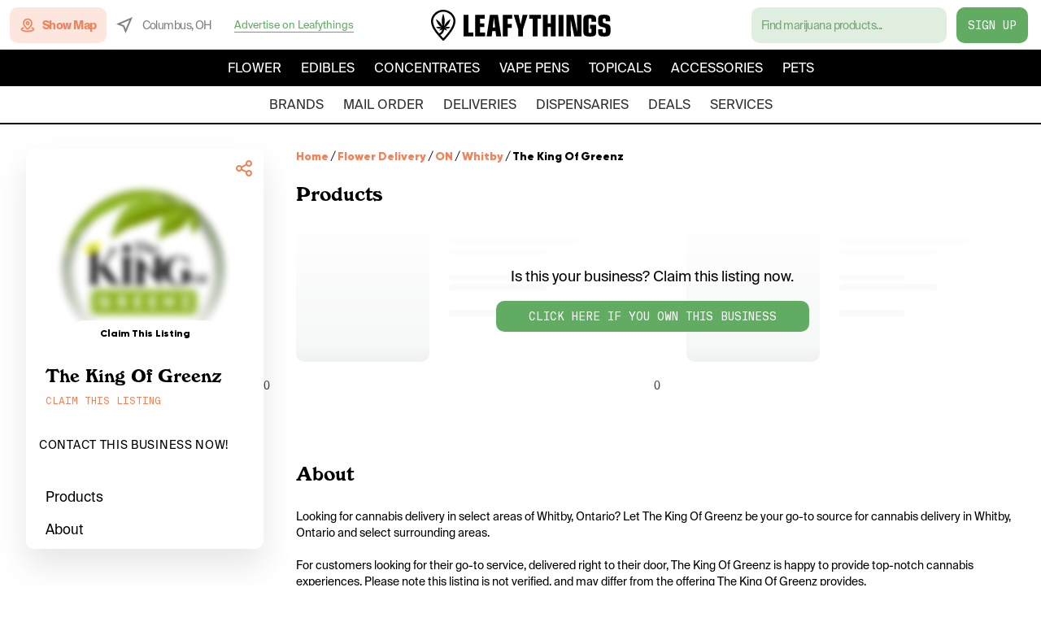

--- FILE ---
content_type: text/html; charset=utf-8
request_url: https://www.leafythings.com/weed-delivery/on/whitby/the-king-of-greenz4
body_size: 22715
content:
<!DOCTYPE html><html lang="en"><head><link rel="apple-touch-icon" sizes="180x180" href="/apple-touch-icon.png"/><link rel="icon" type="image/png" sizes="32x32" href="/favicon-32x32.png"/><link rel="icon" type="image/png" sizes="16x16" href="/favicon-16x16.png"/><link rel="preload" href="/fonts/SuisseIntlMono.ttf" as="font" crossorigin="anonymous"/><link rel="preload" href="/fonts/SuisseIntl-Bold.otf" as="font" crossorigin="anonymous"/><link rel="preload" href="/fonts/Nimbus-Regular.ttf" as="font" crossorigin="anonymous"/><link rel="preload" href="/fonts/SuisseIntl-Regular.otf" as="font" crossorigin="anonymous"/><link rel="preload" href="/fonts/Windsor-Regular.otf" as="font" crossorigin="anonymous"/><link rel="manifest" href="/manifest.json"/><link rel="mask-icon" href="/safari-pinned-tab.svg" color="#5bbad5"/><meta name="theme-color" content="#ffffff"/><script>
                (function(w,d,s,l,i){w[l]=w[l]||[];w[l].push({'gtm.start':
                new Date().getTime(),event:'gtm.js'});var f=d.getElementsByTagName(s)[0],
                j=d.createElement(s),dl=l!='dataLayer'?'&l='+l:'';j.async=true;j.src=
                'https://www.googletagmanager.com/gtm.js?id='+i+dl;f.parentNode.insertBefore(j,f);
                })(window,document,'script','dataLayer','GTM-WD96676');
            </script><meta charSet="utf-8"/><meta name="viewport" content="width=device-width, initial-scale=1, maximum-scale=5"/><script type="application/javascript" src="https://delivery.gettopple.com/tag_gen.js" data-goal="7bd28f15a49d5e5848d6ec70e584e625"></script><script src="https://maps.googleapis.com/maps/api/js?key=AIzaSyCais_mginc2LX9ZOhLH_2BS0CYxZNvJZ4&amp;libraries=places"></script><title>The King of Greenz on Leafythings - in Whitby, Ontario, Canada</title><meta name="robots" content="index,follow"/><meta name="googlebot" content="index,follow"/><meta name="description" content="Shop the King of Greenz Delivery Here. Cannabis Products and Services Are Available From the King of Greenz Here! Click Here to Shop Now."/><meta name="twitter:card" content="summary_large_image"/><meta property="og:title" content="The King Of Greenz on Leafythings - in Whitby, Ontario, Canada"/><meta property="og:description" content="Shop The King Of Greenz delivery here. Cannabis products and services are available from The King Of Greenz here! Click here to shop now."/><meta property="og:url" content="https://www.leafythings.com/weed-delivery/on/whitby/the-king-of-greenz4"/><meta property="og:image" content="https://dz8osaahf9pd7.cloudfront.net/filters:background_color(white)/fit-in/1024x1024/storage/images/5f34a5950e214.png"/><link rel="canonical" href="https://www.leafythings.com/weed-delivery/on/whitby/the-king-of-greenz4"/><script type="application/ld+json">{"@context":"https://schema.org","@type":"BreadcrumbList","itemListElement":[{"@type":"ListItem","position":1,"name":"Home","item":"https://www.leafythings.com/"},{"@type":"ListItem","position":1,"name":"Weed Delivery","item":"https://www.leafythings.com/weed-delivery"},{"@type":"ListItem","position":1,"name":"ON","item":"https://www.leafythings.com/weed-delivery/on"},{"@type":"ListItem","position":1,"name":"Whitby","item":"https://www.leafythings.com/weed-delivery/on/whitby"},{"@type":"ListItem","position":1,"name":"The King Of Greenz","item":"https://www.leafythings.com/weed-delivery/on/whitby/the-king-of-greenz4"}]}</script><script type="application/ld+json">{"@context":"https://schema.org","@type":"LocalBusiness","name":"The King Of Greenz","description":"","image":"https://dz8osaahf9pd7.cloudfront.net/storage/images/5f34a5950e214.png","aggregateRating":{"@type":"AggregateRating","ratingValue":5,"ratingCount":33},"address":"Whitby, Ontario","geo":{"latitude":43.884316,"longitude":-78.922983},"url":"https://kingofgreenz.com/","menu":"https://kingofgreenz.com/","telephone":"4372322567","openingHoursSpecification":[{"@type":"OpeningHoursSpecification","dayOfWeek":"Monday","opens":"09:00:00","closes":"20:00:00"},{"@type":"OpeningHoursSpecification","dayOfWeek":"Tuesday","opens":"09:00:00","closes":"20:00:00"},{"@type":"OpeningHoursSpecification","dayOfWeek":"Wednesday","opens":"09:00:00","closes":"18:00:00"},{"@type":"OpeningHoursSpecification","dayOfWeek":"Thursday","opens":"09:00:00","closes":"22:00:00"},{"@type":"OpeningHoursSpecification","dayOfWeek":"Friday","opens":"09:00:00","closes":"22:00:00"},{"@type":"OpeningHoursSpecification","dayOfWeek":"Saturday","opens":"09:00:00","closes":"22:00:00"},{"@type":"OpeningHoursSpecification","dayOfWeek":"Sunday","opens":"10:00:00","closes":"18:00:00"}],"review":{"@type":"Review","author":{"@type":"Person","name":"Awayfromkeeboard"},"reviewRating":{"@type":"Rating","ratingValue":5},"reviewBody":"Been ordering from these guys since April 2024\nAnd bro just the account of today, I placed an order, they finalized the order, they delivered the order before I could get on the app and drop a review. That's quality service my dude. \n\nAnd the bud, it's fire. Even the strains themselves that are iffy turn out to be good when you're buying from them. \n\nI be mixing it around, I haven't tried anything twice, I know for a fact tho anything PINK from them is fire. And their black gas had me so toasted I forgot I was playing marvel rivals and I got up mid game and took a nap. \n\nLove you guys, keep at it. <3 <3 <3 = ) "}}</script><meta name="next-head-count" content="16"/><link rel="preload" href="/_next/static/css/6780b973ef02061a.css" as="style"/><link rel="stylesheet" href="/_next/static/css/6780b973ef02061a.css" data-n-g=""/><link rel="preload" href="/_next/static/css/427c6ade29a69241.css" as="style"/><link rel="stylesheet" href="/_next/static/css/427c6ade29a69241.css" data-n-p=""/><link rel="preload" href="/_next/static/css/24d616136179c5ce.css" as="style"/><link rel="stylesheet" href="/_next/static/css/24d616136179c5ce.css" data-n-p=""/><link rel="preload" href="/_next/static/css/86d374b189c1b04d.css" as="style"/><link rel="stylesheet" href="/_next/static/css/86d374b189c1b04d.css" data-n-p=""/><link rel="preload" href="/_next/static/css/01ca224765bf9fa7.css" as="style"/><link rel="stylesheet" href="/_next/static/css/01ca224765bf9fa7.css" data-n-p=""/><link rel="preload" href="/_next/static/css/f177740bbae39263.css" as="style"/><link rel="stylesheet" href="/_next/static/css/f177740bbae39263.css" data-n-p=""/><noscript data-n-css=""></noscript><script defer="" nomodule="" src="/_next/static/chunks/polyfills-5cd94c89d3acac5f.js"></script><script src="/_next/static/chunks/webpack-0fad700fb37f98e4.js" defer=""></script><script src="/_next/static/chunks/main-4599ac98bc031677.js" defer=""></script><script src="/_next/static/chunks/framework-7e268039b9df11c9.js" defer=""></script><script src="/_next/static/chunks/pages/_app-de485eff767121e1.js" defer=""></script><script src="/_next/static/chunks/0f1ac474-887d3e20fd812d4c.js" defer=""></script><script src="/_next/static/chunks/75fc9c18-60348b1f38ccbf1b.js" defer=""></script><script src="/_next/static/chunks/2962-cc286a5beddf915e.js" defer=""></script><script src="/_next/static/chunks/3805-c6744470a149357e.js" defer=""></script><script src="/_next/static/chunks/1141-db3f2261bebb6969.js" defer=""></script><script src="/_next/static/chunks/2960-e29dfc132f70756a.js" defer=""></script><script src="/_next/static/chunks/6886-edca2c3c129239dd.js" defer=""></script><script src="/_next/static/chunks/4608-3a3db7f0c51fc5a5.js" defer=""></script><script src="/_next/static/chunks/1953-a11f137b3734245a.js" defer=""></script><script src="/_next/static/chunks/5573-076487277dcb678a.js" defer=""></script><script src="/_next/static/chunks/5113-f70fca2ca342e743.js" defer=""></script><script src="/_next/static/chunks/5247-2fed6a4614280e47.js" defer=""></script><script src="/_next/static/chunks/4884-af9c643fe19e2130.js" defer=""></script><script src="/_next/static/chunks/755-51479bb441f27204.js" defer=""></script><script src="/_next/static/chunks/3462-17f43897822b8231.js" defer=""></script><script src="/_next/static/chunks/966-0f507d5f207e3304.js" defer=""></script><script src="/_next/static/chunks/7458-2259a4b2a23ae59d.js" defer=""></script><script src="/_next/static/chunks/2260-bc7c43a361dcb926.js" defer=""></script><script src="/_next/static/chunks/6979-6d34e5943479d187.js" defer=""></script><script src="/_next/static/chunks/9312-709a96d89a88eb30.js" defer=""></script><script src="/_next/static/chunks/8795-956c9f8e0dc5f87b.js" defer=""></script><script src="/_next/static/chunks/7399-a68559cb8d324f30.js" defer=""></script><script src="/_next/static/chunks/6178-3cacfe44386cc801.js" defer=""></script><script src="/_next/static/chunks/4446-b9b6ef9df656f0b1.js" defer=""></script><script src="/_next/static/chunks/pages/weed-delivery/%5Bprovince%5D/%5Bcity%5D/%5Bbusiness%5D-a55a6df7928b9fdc.js" defer=""></script><script src="/_next/static/gxMb9mHKYtKyVNyQQGzxj/_buildManifest.js" defer=""></script><script src="/_next/static/gxMb9mHKYtKyVNyQQGzxj/_ssgManifest.js" defer=""></script><script src="/_next/static/gxMb9mHKYtKyVNyQQGzxj/_middlewareManifest.js" defer=""></script></head><body><noscript id="google-tag-manager"><iframe title="google-tag-manager" src="https://www.googletagmanager.com/ns.html?id=GTM-WD96676" height="0" width="0" style="display:none;visibility:hidden"></iframe></noscript><div id="__next" data-reactroot=""><div id="layout-main-style" class="Layout_root___g0be"><div id="header" class="Header_rootContainer__C1762"><div class="Header_root__lJ4cS Header_rootScrolled__Ti6g3"><div class="Header_itemsTopContainer__7pPZg"><div class="Header_itemsTop__gPhNP"><div class="Header_itemContainer__By91q"><div class="Header_leftColumn__3cF4P"><a href="/find" class="Header_showMap__tzKpu"><svg width="20" height="20" viewBox="0 0 24 24" fill="#EF845C" xmlns="http://www.w3.org/2000/svg" class="Header_search__9wOJJ"><path id="icon" fill-rule="evenodd" clip-rule="evenodd" d="M13.0962 18.2554L12 19.2126L10.9038 18.2554C6.98842 14.8366 5 11.8112 5 9C5 5.02141 8.10349 2 12 2C15.8965 2 19 5.02141 19 9C19 11.8112 17.0116 14.8366 13.0962 18.2554ZM5.68555 14.8034C6.09614 15.3656 6.55352 15.9373 7.05748 16.519C5.19525 16.9384 4 17.5337 4 18C4 18.807 7.57914 20 12 20C16.4209 20 20 18.807 20 18C20 17.5337 18.8047 16.9384 16.9425 16.519C17.4465 15.9373 17.9039 15.3656 18.3144 14.8034C20.5633 15.4858 22 16.5804 22 18C22 20.5068 17.5203 22 12 22C6.47973 22 2 20.5068 2 18C2 16.5804 3.43674 15.4858 5.68555 14.8034ZM12 4C14.8038 4 17 6.13816 17 9C17 11.047 15.3727 13.5659 12 16.556C8.62733 13.5659 7 11.047 7 9C7 6.13816 9.19624 4 12 4ZM12 6C13.6569 6 15 7.34315 15 9C15 10.6569 13.6569 12 12 12C10.3431 12 9 10.6569 9 9C9 7.34315 10.3431 6 12 6ZM11 9C11 8.44772 11.4477 8 12 8C12.5523 8 13 8.44772 13 9C13 9.55228 12.5523 10 12 10C11.4477 10 11 9.55228 11 9Z" fill="#EF845C"></path></svg><div class="Header_textIcon__OQ7E_">Show Map</div></a><div class="Header_locationContainer__sJgZs"><svg width="20" height="20" viewBox="0 0 20 20" fill="none" xmlns="http://www.w3.org/2000/svg" class="Header_mapLocationIcon__58CSE"><path fill-rule="evenodd" clip-rule="evenodd" d="M20 0L0 8.57143L8.23529 11.7647L11.4286 20L20 0ZM11.5212 14.7067L9.78102 10.219L5.29326 8.47882L16.1921 3.80789L11.5212 14.7067Z" fill="black"></path></svg><div class="Header_textIconLeft__O_ssY">Columbus, OH</div></div><svg width="20" height="14" viewBox="0 0 20 14" fill="none" xmlns="http://www.w3.org/2000/svg" class="Header_hamburgerButton__yl55M"><path fill-rule="evenodd" clip-rule="evenodd" d="M20 2V0H0V2H20ZM20 6V8H0V6H20ZM20 12V14H0V12H20Z" fill="black"></path></svg><div class="Header_jotFormLinkContainer__xYJ0B"><span class="Header_jotFormLink__0EJAA">Advertise on Leafythings</span></div></div></div><a aria-label="logo-title" href="/" class="Header_title__1_3k6"><svg width="221" height="38" viewBox="0 0 221 38" fill="none" xmlns="http://www.w3.org/2000/svg"><path d="M40 6.35681H46.0688V27.9122H51.9797V32.6403H40V6.35681Z" fill="black"></path><path d="M54.2856 6.35681H65.9892V11.0849H60.3545V16.8378H65.5565V21.3296H60.3545V27.9108H66.4233V32.6389H54.2871V6.35681H54.2856Z" fill="black"></path><path d="M72.372 6.35681H82.2623L86.2816 32.6403H80.0946L79.3061 26.3353H75.3651L74.5766 32.6403H68.3896L72.372 6.35681ZM77.3776 9.9833H77.2993L75.8803 21.8434H78.7966L77.3776 9.9833Z" fill="black"></path><path d="M88.2529 6.35681H99.7202V11.0849H94.3218V17.5864H99.2477V22.3159H94.3218V32.6403H88.2529V6.35681Z" fill="black"></path><path d="M107.246 24.1292L101.69 6.35681H107.679L110.161 18.1785H110.201L112.683 6.35681H118.672L113.116 24.1292V32.6403H107.245V24.1292H107.246Z" fill="black"></path><path d="M124.901 11.0864H120.646V6.35828H135.225V11.0864H130.97V32.6418H124.901V11.0864Z" fill="black"></path><path d="M137.531 6.35681H143.6V16.6414H147.147V6.35681H153.216V32.6403H147.147V21.3709H143.6V32.6403H137.531V6.35681Z" fill="black"></path><path d="M156.767 6.35681H162.835V32.6403H156.767V6.35681Z" fill="black"></path><path d="M171.712 12.1495H171.634L171.988 32.6403H166.392V6.35677H175.258L179.711 26.8476L179.789 26.7679L179.357 6.35535H184.991V32.6389H176.126L171.712 12.1495Z" fill="black"></path><path d="M203.101 26.9274C203.101 31.6555 201.446 32.9165 195.417 32.9165C189.506 32.9165 187.338 31.4591 187.338 27.518V11.4806C187.338 7.57943 189.546 6.08215 195.299 6.08215C201.091 6.08215 203.101 7.65771 203.101 12.2691V14.8708H197.23V12.1126C197.23 10.9298 196.797 10.5754 195.299 10.5754C194.038 10.5754 193.643 10.9697 193.643 12.2307V27.4412C193.643 28.15 194.156 28.4261 195.339 28.4261C196.639 28.4261 197.23 28.15 197.23 27.5593V23.4219H195.378V18.4973H203.101V26.9274Z" fill="black"></path><path d="M211.073 25.9026C211.073 28.0703 211.309 28.4246 212.886 28.4246C214.225 28.4246 214.699 28.0304 214.699 26.8875V24.0509C214.699 22.4754 214.345 22.1594 212.137 21.6072C208.788 20.8187 208.078 20.5824 207.015 19.7555C205.872 18.8887 205.438 17.4313 205.438 14.4353V12.8199C205.438 7.34317 206.777 6.08215 212.688 6.08215C218.284 6.08215 220.175 7.38302 220.175 11.2045V14.357H214.736V13.096C214.736 10.7718 214.618 10.574 213.161 10.574C211.624 10.574 211.309 10.9284 211.309 12.4655V14.1991C211.309 15.8145 211.585 16.129 213.555 16.603C220.056 18.2184 220.767 19.0453 220.767 24.9576C220.767 31.3011 219.191 32.9179 213.122 32.9179C206.935 32.9179 205.438 31.617 205.438 26.1802V24.0111H211.073V25.9026Z" fill="black"></path><path d="M29.2275 9.54843C27.4157 4.71769 21.8797 -0.114705 14.7938 0.00207485C7.67776 0.118855 2.28277 5.20948 0.630526 10.18C-1.95195 17.9484 4.08614 25.7578 6.35798 28.6987C6.38317 28.7316 6.56955 28.9718 6.8953 29.378C7.55687 30.1774 8.21844 30.9768 8.87833 31.7761C9.77666 32.8321 10.8815 34.0969 12.1476 35.4736C12.8108 36.194 13.4908 36.9161 14.1692 37.6184C14.4026 37.8602 14.7284 37.9984 15.0675 38C15.0692 38 15.0709 38 15.0726 38C15.4118 38 15.7358 37.8651 15.9692 37.625C16.6644 36.9144 17.3595 36.1809 18.0345 35.4424C18.1689 35.296 21.3457 31.8156 23.6377 28.6724C26.373 24.919 32.0652 17.1112 29.2275 9.54843ZM21.6144 27.2546C19.4047 30.2859 16.216 33.7795 16.1841 33.8157C15.8198 34.2137 15.4504 34.6101 15.0776 35.0015C14.7132 34.6167 14.3522 34.2285 13.9963 33.8403C13.056 32.8173 12.1996 31.8518 11.4558 30.9899C12.0116 30.7218 12.5438 30.3912 13.0392 29.9997C15.3513 28.174 15.9944 25.6707 16.169 24.2627C16.5334 24.4864 16.9465 24.7035 17.4149 24.891C18.4845 25.3187 19.4316 25.4322 20.0847 25.4535C19.623 24.8236 18.9177 24.0555 17.8834 23.4436C17.6433 23.3022 17.4082 23.1821 17.1799 23.0785C17.6433 23.2298 18.3821 23.4091 19.2871 23.3499C19.4399 23.34 19.7959 23.2989 20.3013 23.1854C21.9351 22.8202 23.1458 22.0587 23.8644 21.5159C22.9913 21.2182 21.6379 20.8893 19.9857 21.0126C18.6877 21.1097 17.5795 21.4567 16.6996 21.8465C17.6987 21.2774 18.9849 20.381 20.2325 18.9797C22.6756 16.2394 23.5773 13.1456 23.9265 11.5715C22.4607 12.435 20.4122 13.8989 18.4728 16.297C17.247 17.8135 16.384 19.3103 15.7795 20.5537C16.2647 18.9961 16.7903 16.7115 16.8071 13.917C16.8306 9.80995 15.7425 6.63387 15.0021 4.89039C14.2565 6.6388 13.1651 9.80831 13.1718 13.9088C13.1769 16.7016 13.6907 18.9879 14.1675 20.5504C13.5698 19.3037 12.7151 17.8036 11.4961 16.2806C9.57012 13.8726 7.52664 12.3989 6.06581 11.5288C6.40667 13.1045 7.29325 16.2033 9.72292 18.955C10.9638 20.3613 12.2449 21.2643 13.2423 21.8383C12.3658 21.4436 11.2593 21.0916 9.96135 20.9879C8.30911 20.858 6.95407 21.1804 6.08093 21.4732C6.79791 22.0209 8.00351 22.7873 9.63561 23.1607C10.1477 23.2775 10.5255 23.3203 10.6498 23.3301C11.6455 23.4124 12.4666 23.2347 12.9871 23.0801C12.7453 23.164 12.4935 23.2676 12.2349 23.3959C11.0712 23.9749 10.3073 24.8006 9.84214 25.4305C10.4768 25.4075 11.4373 25.3055 12.5136 24.8812C12.9317 24.7167 13.3078 24.5275 13.642 24.3318C13.4573 25.3581 12.9367 26.952 11.4759 28.1049C10.9688 28.5063 10.3996 28.8155 9.79848 29.0343C8.88 27.924 8.35108 27.2414 8.33933 27.2283C6.28074 24.5654 0.81355 17.4928 2.99472 10.935C4.37327 6.78683 8.88336 2.5367 14.8358 2.43965C14.9063 2.43801 14.9752 2.43801 15.0457 2.43801C20.8672 2.43801 25.4025 6.41346 26.8935 10.3906C29.2779 16.7427 24.1012 23.8433 21.6144 27.2546Z" fill="black"></path></svg></a><div class="Header_itemContainer__By91q"><div class="Header_rightColumn__qF9OI"><div class="HeaderSearch_searchConstContainer__Vyvy5"><div class="HeaderSearch_searchWrapper__w46bt"><div class="HeaderSearch_searchContainer__ceb3h"><input class="HeaderSearch_searchInput__JPsk7" value="" placeholder="Find marijuana products..."/></div></div></div><a href="/register" class="Header_registerButton__tTmTR">Sign Up</a></div></div></div></div><div class="Header_headerItems__LSMCI"><div class="HeaderSearch_searchWrapperMobile___6emU"><div class="HeaderSearch_searchContainer__ceb3h"><div class="HeaderSearch_searchInputDiv__J48E4">Find marijuana products...</div></div><a href="/find" class="HeaderSearch_showMap__nn6cj"><div class="HeaderSearch_textIcon__iUOPh">Show Map</div></a></div><div class="Header_itemsBottom__9MAkw Header_itemsBottomCategories__k8wql"><nav class="Header_productNavigationItems__IZUX2"><div class="Header_categoryLink__ZNyJG">Flower</div><div class="Header_categoryLink__ZNyJG">Edibles</div><div class="Header_categoryLink__ZNyJG">Concentrates</div><div class="Header_categoryLink__ZNyJG">Vape Pens</div><div class="Header_categoryLink__ZNyJG">Topicals</div><div class="Header_categoryLink__ZNyJG">Accessories</div><div class="Header_categoryLink__ZNyJG">Pets</div></nav><div class="Header_categoryScrollArrow__T2u4a"><svg width="24" height="24" viewBox="0 0 24 24" fill="#FFFFFF" xmlns="http://www.w3.org/2000/svg" class="Header_chevronRight__K069v"><path d="M11.29 8.70998L6.69997 13.3C6.30997 13.69 6.30997 14.32 6.69997 14.71C7.08997 15.1 7.71997 15.1 8.10997 14.71L12 10.83L15.88 14.71C16.27 15.1 16.9 15.1 17.29 14.71C17.68 14.32 17.68 13.69 17.29 13.3L12.7 8.70998C12.32 8.31998 11.68 8.31998 11.29 8.70998Z" fill="#FFFFFF"></path></svg></div></div><div class="Header_itemsBottom__9MAkw"><nav class="Header_navigationItems__Y3Hnr"><a class="Header_link__hSPIY" href="/brands/oh">brands</a><a class="Header_link__hSPIY" href="/mail-order-marijuana/oh">mail order</a><a class="Header_link__hSPIY" href="/weed-delivery/oh/columbus">deliveries</a><a class="Header_link__hSPIY" href="/marijuana-dispensary/oh/columbus">dispensaries</a><a class="Header_link__hSPIY" href="/deals/oh/columbus">deals</a><a class="Header_link__hSPIY" href="/services">services</a></nav><div class="Header_categoryScrollArrow__T2u4a Header_categoryScrollArrowWhite__P58_X"><svg width="24" height="24" viewBox="0 0 24 24" fill="#000000" xmlns="http://www.w3.org/2000/svg" class="Header_chevronRight__K069v"><path d="M11.29 8.70998L6.69997 13.3C6.30997 13.69 6.30997 14.32 6.69997 14.71C7.08997 15.1 7.71997 15.1 8.10997 14.71L12 10.83L15.88 14.71C16.27 15.1 16.9 15.1 17.29 14.71C17.68 14.32 17.68 13.69 17.29 13.3L12.7 8.70998C12.32 8.31998 11.68 8.31998 11.29 8.70998Z" fill="#000000"></path></svg></div></div><div class="Header_mobileLocationHeader__vhREA"><svg width="20" height="20" viewBox="0 0 20 20" fill="none" xmlns="http://www.w3.org/2000/svg" class="Header_locationIconHeader__GYvoZ"><path fill-rule="evenodd" clip-rule="evenodd" d="M20 0L0 8.57143L8.23529 11.7647L11.4286 20L20 0ZM11.5212 14.7067L9.78102 10.219L5.29326 8.47882L16.1921 3.80789L11.5212 14.7067Z" fill="black"></path></svg><div class="Header_textIconLeftHeader__BKKid">Columbus, OH</div></div></div></div></div><div id="main-content-wrapper" class="Layout_mainLayout__9U5KR"><div id="main-background-portal" class="Layout_mainBackgroundPortal__W14oK"></div><main id="main-content" class="Layout_mainContent__2Yly4"><div class="horizontalLayout"><div class="SideTopNavigation_root____NXM"><div id="side-top-navigation-root-content" class="SideTopNavigation_rootContent__lMPLe"><div class="SideTopNavigation_rootMainContent__CZeV6"><div class="BreadCrumb_breadcrumbContainer___NWWx BreadCrumb_breadcrumbContainerSmall__FI7uK BreadCrumb_breadcrumbContainerMobile__3C2fb"><nav class="BreadCrumb_breadcrumbNavigation__Ua2g5 BreadCrumb_breadcrumbNavigationSmall___2anj" aria-label="breadCrumbs"><div class="BreadCrumb_breadcrumbTopContainer__DTssH"><div class="BreadCrumb_breadcrumbListItemContainer__3IYRm"><a href="/" class="BreadCrumb_breadcrumbListInActiveItem__keXh9">Home</a></div><div class="BreadCrumb_breadcrumbListItemContainer__3IYRm"><div class="BreadCrumb_breadcrumbListItemSeparator__RtEoF">/</div><a href="/weed-delivery" class="BreadCrumb_breadcrumbListInActiveItem__keXh9">Flower Delivery</a></div><div class="BreadCrumb_breadcrumbListItemContainer__3IYRm"><div class="BreadCrumb_breadcrumbListItemSeparator__RtEoF">/</div><a href="/weed-delivery/on" class="BreadCrumb_breadcrumbListInActiveItem__keXh9">ON</a></div><div class="BreadCrumb_breadcrumbListItemContainer__3IYRm"><div class="BreadCrumb_breadcrumbListItemSeparator__RtEoF">/</div><a href="/weed-delivery/on/whitby" class="BreadCrumb_breadcrumbListInActiveItem__keXh9">Whitby</a></div><div class="BreadCrumb_breadcrumbListItemContainer__3IYRm"><div class="BreadCrumb_breadcrumbListItemSeparator__RtEoF">/</div><div class="BreadCrumb_breadcrumbListActiveItemWithoutAnimation__WpnXY">The King Of Greenz</div></div></div></nav></div><div class="BusinessHeader_root__S12Tf"><div class="BusinessHeader_cardColumn__t9I2t"><div class="BusinessHeader_productImageContainer__bbKYC"><img class="BusinessHeader_productImage__pDsus BusinessHeader_productImageBlur__gNpfS" src="https://dz8osaahf9pd7.cloudfront.net/filters:background_color(white)/fit-in/210x210/storage/images/5f34a5950e214.png" alt="The King Of Greenz"/><div class="BusinessHeader_claimImageContainer___PzH0"><div class="BusinessHeader_claimImageText__A_DTO">Claim This Listing</div></div></div><div class="BusinessHeader_cardRow__OR9dS"><div class="BusinessHeader_nameContainer__klIvd"><h1 class="BusinessHeader_nameBusiness__aBDG1">The King Of Greenz</h1></div><div class="BusinessHeader_claimContainer__oHn93">Claim This Listing</div></div></div><div class="BusinessHeader_shareContainer__niBV1"><div class="Share_root__ADO8W"><div class="Share_shareIcon__B_nEJ"><svg width="24" height="24" viewBox="0 0 24 24" fill="none" xmlns="http://www.w3.org/2000/svg"><g id="24 / basic / share"><path id="icon" fill-rule="evenodd" clip-rule="evenodd" d="M14 6C14 6.28742 14.0303 6.56777 14.0879 6.83801L9.01694 9.3735C8.28363 8.53189 7.20393 8 6 8C3.79086 8 2 9.79086 2 12C2 14.2091 3.79086 16 6 16C7.20393 16 8.28363 15.4681 9.01694 14.6265L14.0879 17.162C14.0303 17.4322 14 17.7126 14 18C14 20.2091 15.7909 22 18 22C20.2091 22 22 20.2091 22 18C22 15.7909 20.2091 14 18 14C16.7961 14 15.7164 14.5319 14.9831 15.3735L9.91208 12.838C9.96968 12.5678 10 12.2874 10 12C10 11.7126 9.96968 11.4322 9.91208 11.162L14.9831 8.6265C15.7164 9.46811 16.7961 10 18 10C20.2091 10 22 8.20914 22 6C22 3.79086 20.2091 2 18 2C15.7909 2 14 3.79086 14 6ZM8 12C8 13.1046 7.10457 14 6 14C4.89543 14 4 13.1046 4 12C4 10.8954 4.89543 10 6 10C7.10457 10 8 10.8954 8 12ZM18 8C19.1046 8 20 7.10457 20 6C20 4.89543 19.1046 4 18 4C16.8954 4 16 4.89543 16 6C16 7.10457 16.8954 8 18 8ZM20 18C20 19.1046 19.1046 20 18 20C16.8954 20 16 19.1046 16 18C16 16.8954 16.8954 16 18 16C19.1046 16 20 16.8954 20 18Z" fill="#EF845C"></path></g></svg></div></div><svg width="16" height="16" viewBox="0 0 16 16" fill="none" xmlns="http://www.w3.org/2000/svg" class="BusinessHeader_verifiedMobile__vNKYa"><g opacity="1"><path d="M15.3346 8.00006L13.708 6.14006L13.9346 3.68006L11.528 3.13339L10.268 1.00006L8.0013 1.97339L5.73464 1.00006L4.47464 3.12673L2.06797 3.66673L2.29464 6.13339L0.667969 8.00006L2.29464 9.86006L2.06797 12.3267L4.47464 12.8734L5.73464 15.0001L8.0013 14.0201L10.268 14.9934L11.528 12.8667L13.9346 12.3201L13.708 9.86006L15.3346 8.00006ZM6.25464 10.6734L4.66797 9.07339C4.40797 8.81339 4.40797 8.39339 4.66797 8.13339L4.71464 8.08673C4.97464 7.82673 5.4013 7.82673 5.6613 8.08673L6.73464 9.16673L10.168 5.72673C10.428 5.46673 10.8546 5.46673 11.1146 5.72673L11.1613 5.77339C11.4213 6.03339 11.4213 6.45339 11.1613 6.71339L7.21463 10.6734C6.9413 10.9334 6.5213 10.9334 6.25464 10.6734Z" fill="#4D7ADE"></path></g></svg></div></div><div class="BusinessContact_root__5deJ2 BusinessContact_rootDesktop__5J4Y9"><div class="BusinessContact_title__bU_rH">Contact this business now!</div><div class="BusinessContact_contactRowContainer__V9tjR"></div></div><div class="SideTopNavigation_navItems__bNMcF"><div class="SideTopNavigation_navItem__Y1t_7"><div class="SideTopNavigation_navItemText__SttWk">Products</div><a aria-label="ArrowCircle"><svg width="24" height="24" viewBox="0 0 24 24" fill="none" xmlns="http://www.w3.org/2000/svg"><g id="24 / arrows / circle-arrow-right"><path id="icon" fill-rule="evenodd" clip-rule="evenodd" d="M12 23C5.92487 23 1 18.0751 1 12C1 5.92487 5.92487 1 12 1C18.0751 1 23 5.92487 23 12C23 18.0751 18.0751 23 12 23ZM12 21C16.9706 21 21 16.9706 21 12C21 7.02944 16.9706 3 12 3C7.02944 3 3 7.02944 3 12C3 16.9706 7.02944 21 12 21ZM7 13H13.5858L11.2929 15.2929L12.7071 16.7071L17.4142 12L12.7071 7.29289L11.2929 8.70711L13.5858 11H7V13Z" fill="#EF845C"></path></g></svg></a></div><div class="SideTopNavigation_navItem__Y1t_7"><div class="SideTopNavigation_navItemText__SttWk">About</div><a aria-label="ArrowCircle"><svg width="24" height="24" viewBox="0 0 24 24" fill="none" xmlns="http://www.w3.org/2000/svg"><g id="24 / arrows / circle-arrow-right"><path id="icon" fill-rule="evenodd" clip-rule="evenodd" d="M12 23C5.92487 23 1 18.0751 1 12C1 5.92487 5.92487 1 12 1C18.0751 1 23 5.92487 23 12C23 18.0751 18.0751 23 12 23ZM12 21C16.9706 21 21 16.9706 21 12C21 7.02944 16.9706 3 12 3C7.02944 3 3 7.02944 3 12C3 16.9706 7.02944 21 12 21ZM7 13H13.5858L11.2929 15.2929L12.7071 16.7071L17.4142 12L12.7071 7.29289L11.2929 8.70711L13.5858 11H7V13Z" fill="#EF845C"></path></g></svg></a></div></div><div class="BusinessContact_root__5deJ2 BusinessContact_rootMobile__3XQ_I BusinessContact_rootMobileVisible__mU6Zd BusinessContact_rootBorder__OIXCr"><div class="BusinessContact_title__bU_rH">Contact this business now!</div><div class="BusinessContact_contactRowContainer__V9tjR"></div></div></div></div><div id="side-top-navigation-fade" class="SideTopNavigation_fadeContainer__mAdB1 SideTopNavigation_fadeContainerInvisible__s2lnG"><svg width="24" height="24" viewBox="0 0 24 24" fill="none" xmlns="http://www.w3.org/2000/svg" class="SideTopNavigation_chevronDown__A0kKb"><path d="M11.29 8.70998L6.69997 13.3C6.30997 13.69 6.30997 14.32 6.69997 14.71C7.08997 15.1 7.71997 15.1 8.10997 14.71L12 10.83L15.88 14.71C16.27 15.1 16.9 15.1 17.29 14.71C17.68 14.32 17.68 13.69 17.29 13.3L12.7 8.70998C12.32 8.31998 11.68 8.31998 11.29 8.70998Z" fill="black"></path></svg></div></div><div class="flexVerticalContainer"><div class="BreadCrumb_breadcrumbContainer___NWWx BreadCrumb_breadcrumbContainerSmall__FI7uK BreadCrumb_breadcrumbContainerDesktop___WvaU"><nav class="BreadCrumb_breadcrumbNavigation__Ua2g5 BreadCrumb_breadcrumbNavigationSmall___2anj" aria-label="breadCrumbs"><div class="BreadCrumb_breadcrumbTopContainer__DTssH"><div class="BreadCrumb_breadcrumbListItemContainer__3IYRm"><a href="/" class="BreadCrumb_breadcrumbListInActiveItem__keXh9">Home</a></div><div class="BreadCrumb_breadcrumbListItemContainer__3IYRm"><div class="BreadCrumb_breadcrumbListItemSeparator__RtEoF">/</div><a href="/weed-delivery" class="BreadCrumb_breadcrumbListInActiveItem__keXh9">Flower Delivery</a></div><div class="BreadCrumb_breadcrumbListItemContainer__3IYRm"><div class="BreadCrumb_breadcrumbListItemSeparator__RtEoF">/</div><a href="/weed-delivery/on" class="BreadCrumb_breadcrumbListInActiveItem__keXh9">ON</a></div><div class="BreadCrumb_breadcrumbListItemContainer__3IYRm"><div class="BreadCrumb_breadcrumbListItemSeparator__RtEoF">/</div><a href="/weed-delivery/on/whitby" class="BreadCrumb_breadcrumbListInActiveItem__keXh9">Whitby</a></div><div class="BreadCrumb_breadcrumbListItemContainer__3IYRm"><div class="BreadCrumb_breadcrumbListItemSeparator__RtEoF">/</div><div class="BreadCrumb_breadcrumbListActiveItemWithoutAnimation__WpnXY">The King Of Greenz</div></div></div></nav></div><div class="Marquee_root__9sq_w Marquee_rootNoShadow__inWGp"><div class="Marquee_controlLeft__xAnXr"><h2 id="products" class="Marquee_titleLeft__lJNA2 Marquee_titleLarge__LLrTK">Products</h2><div class="Marquee_buttonContainer__BcsuY"><div class="Marquee_buttonLeftDisabled__ePO0P"><svg width="24" height="24" viewBox="0 0 24 24" fill="none" xmlns="http://www.w3.org/2000/svg" class="Marquee_leftDisabled__oI6WI"><path fill-rule="evenodd" clip-rule="evenodd" d="M17.5858 13H3V11H17.5858L11.2929 4.70706L12.7071 3.29285L21.4142 12L12.7071 20.7071L11.2929 19.2928L17.5858 13Z" fill="black"></path></svg></div><div class="Marquee_buttonRightDisabled__426is"><svg width="24" height="24" viewBox="0 0 24 24" fill="none" xmlns="http://www.w3.org/2000/svg" class="Marquee_rightDisabled__kqdWZ"><path fill-rule="evenodd" clip-rule="evenodd" d="M17.5858 13H3V11H17.5858L11.2929 4.70706L12.7071 3.29285L21.4142 12L12.7071 20.7071L11.2929 19.2928L17.5858 13Z" fill="black"></path></svg></div><div class="Marquee_actionsContainer__PiG2d"></div></div></div><div class="ClaimOverlay_root__cgc3W"><div class="ClaimOverlay_claimText__goA_f">Is this your business? Claim this listing now.</div><div class="Button_root__Lcvj2" style="padding:0 40px;height:38px;margin-bottom:32px;background:#61AB62;max-width:unset;width:unset"><div class="Button_buttonText__WCdz7">CLICK HERE IF YOU OWN THIS BUSINESS</div></div></div><div class="Marquee_horizontalScrollContainer__9LQur"><div class="Marquee_scrollContent__EF6GH"><div class="Marquee_thirdScrollContent__pU21I Marquee_thirdScrollContentSecondVisible__tnT2p"><a class="ProductHorizontalCard_root__Onniq" href="/weed-delivery/on/whitby/the-king-of-greenz4/undefined"><div class="ProductHorizontalCard_cardRow__fNnJD"><div class="ProductHorizontalCard_productImageClaim__4akQa"></div><div class="ProductHorizontalCard_cardContent__WmJz4"><div class="ProductHorizontalCard_productClaimContainer__2MqYX"><div class="ProductHorizontalCard_productClaimBarLong__A3XA9"></div><div class="ProductHorizontalCard_productClaimBar__fnoBY"></div><div class="ProductHorizontalCard_productClaimBarShort__05Bf4"></div><div class="ProductHorizontalCard_productClaimBar__fnoBY"></div><div class="ProductHorizontalCard_productClaimBarShort__05Bf4"></div></div></div></div>0</a><div class="Marquee_thirdScrollBorderMobile__nFDOF"></div></div><div class="Marquee_thirdScrollContent__pU21I Marquee_thirdScrollContentSecondVisible__tnT2p"><a class="ProductHorizontalCard_root__Onniq" href="/weed-delivery/on/whitby/the-king-of-greenz4/undefined"><div class="ProductHorizontalCard_cardRow__fNnJD"><div class="ProductHorizontalCard_productImageClaim__4akQa"></div><div class="ProductHorizontalCard_cardContent__WmJz4"><div class="ProductHorizontalCard_productClaimContainer__2MqYX"><div class="ProductHorizontalCard_productClaimBarLong__A3XA9"></div><div class="ProductHorizontalCard_productClaimBar__fnoBY"></div><div class="ProductHorizontalCard_productClaimBarShort__05Bf4"></div><div class="ProductHorizontalCard_productClaimBar__fnoBY"></div><div class="ProductHorizontalCard_productClaimBarShort__05Bf4"></div></div></div></div>0</a><div class="Marquee_thirdScrollBorderMobile__nFDOF"></div></div><div class="Marquee_thirdScrollContent__pU21I Marquee_thirdScrollContentSecondVisible__tnT2p"><a class="ProductHorizontalCard_root__Onniq" href="/weed-delivery/on/whitby/the-king-of-greenz4/undefined"><div class="ProductHorizontalCard_cardRow__fNnJD"><div class="ProductHorizontalCard_productImageClaim__4akQa"></div><div class="ProductHorizontalCard_cardContent__WmJz4"><div class="ProductHorizontalCard_productClaimContainer__2MqYX"><div class="ProductHorizontalCard_productClaimBarLong__A3XA9"></div><div class="ProductHorizontalCard_productClaimBar__fnoBY"></div><div class="ProductHorizontalCard_productClaimBarShort__05Bf4"></div><div class="ProductHorizontalCard_productClaimBar__fnoBY"></div><div class="ProductHorizontalCard_productClaimBarShort__05Bf4"></div></div></div></div>0</a><div class="Marquee_thirdScrollBorderMobile__nFDOF"></div></div></div></div></div><div class="relativeContainer"></div><div class="BusinessAbout_root__2oe_g"><h2 id="about" class="BusinessAbout_title__1ADwm">About</h2><div class="BusinessAbout_description__a4J2J"><p>Looking for cannabis delivery in select areas of Whitby, Ontario? Let The King Of Greenz be your go-to source for cannabis delivery in Whitby, Ontario and select surrounding areas.

For customers looking for their go-to service, delivered right to their door, The King Of Greenz is happy to provide top-notch cannabis experiences. Please note this listing is not verified, and may differ from the offering The King Of Greenz provides.

Currently, this listing is not verified within Leafythings. Want to see our full menu? Reach out to us and tell us to claim our listing on Leafythings.com</p></div><div class="BusinessAbout_mapScheduleContainer__3iMaE"><div class="BusinessAbout_mapContainer__P1Ivo"></div><div class="BusinessAbout_streetAddressMobileClaimContainer__QSEe_"><div class="BusinessAbout_aboutClaimBarShort__X9DfE"></div><div class="BusinessAbout_aboutClaimBar__1A1g4"></div></div><div class="BusinessAbout_workingHoursContainer__sAINd"><div class="BusinessAbout_workingHoursRowContainer__T1vlr"><div class="BusinessAbout_workingHourTitle__R3kQ5">Working Hours</div><div class="BusinessAbout_workingHourClaim__HTx7O"><div class="BusinessAbout_aboutClaimBar__1A1g4"></div></div><div class="BusinessAbout_workingHoursDisclaimerMobile__U7AiP">* Hours of operation are listed in the business’ timezone</div></div><div class="BusinessAbout_workingTimeRowContainer__xMYEa"><div class="BusinessAbout_timeTableContainer___CSB7"><div class="BusinessAbout_timeTableDayColumn__gZVWe"><div class="BusinessAbout_timeTableItem__e6oa_">Mon:</div><div class="BusinessAbout_timeTableItem__e6oa_">Tue:</div><div class="BusinessAbout_timeTableItem__e6oa_">Wed:</div><div class="BusinessAbout_timeTableItemActive__7L43v">Thu:</div><div class="BusinessAbout_timeTableItem__e6oa_">Fri:</div><div class="BusinessAbout_timeTableItem__e6oa_">Sat:</div><div class="BusinessAbout_timeTableItem__e6oa_">Sun:</div></div><div class="BusinessAbout_timeTableColumn__lxE_L"><div class="BusinessAbout_timeTableItem__e6oa_">09:00 AM - 05:00 PM</div><div class="BusinessAbout_timeTableItem__e6oa_">09:00 AM - 05:00 PM</div><div class="BusinessAbout_timeTableItem__e6oa_">09:00 AM - 05:00 PM</div><div class="BusinessAbout_timeTableItemActive__7L43v">09:00 AM - 05:00 PM</div><div class="BusinessAbout_timeTableItem__e6oa_">09:00 AM - 05:00 PM</div><div class="BusinessAbout_timeTableItem__e6oa_">09:00 AM - 05:00 PM</div><div class="BusinessAbout_timeTableItem__e6oa_">09:00 AM - 05:00 PM</div></div></div><div class="BusinessAbout_workingHoursDisclaimer__KxyKg">* Hours of operation are listed in the business’ timezone</div></div></div></div><div class="BusinessAbout_streetAddressClaimContainer__Se4Ip"><div class="BusinessAbout_aboutClaimBar__1A1g4"></div><div class="BusinessAbout_aboutClaimBarLong__WODBG"></div></div></div></div></div></main></div><div class="Footer_footerContainer__mAXaL"><div id="footer" class="Footer_rootContainer__2KaBw"><div class="Footer_root__r3DO1"><div class="Footer_leftColumn__tgdfA"><div class="Footer_navigation__5WsAp"><nav class="Footer_navigationItems__J9Cbx"><a class="Footer_link__gh2xK" href="/brands/oh">brands</a><a class="Footer_link__gh2xK" href="/mail-order-marijuana/oh">mail order</a><a class="Footer_link__gh2xK" href="/weed-delivery/oh/columbus">deliveries</a><a class="Footer_link__gh2xK" href="/marijuana-dispensary/oh/columbus">dispensaries</a><a class="Footer_link__gh2xK" href="/deals/oh/columbus">deals</a><a class="Footer_link__gh2xK" href="/blog">blogs</a><a class="Footer_link__gh2xK" href="/news">news</a><a class="Footer_link__gh2xK" href="/services">services</a><a class="Footer_link__gh2xK" href="/strains">strains</a></nav></div></div><div class="Footer_middleColumn__6WCBZ"><div class="Footer_logoColumn__46rqt"><a href="/" class="Footer_logoColumn__46rqt"></a></div><div class="Footer_vendPlat__Vkppy"><div class="Footer_appleButton__d6Uq6"><a rel="noreferrer" href="https://apps.apple.com/ca/app/leafythings-find-cannabis/id1538803382" target="_blank"></a></div><div class="Footer_googleButton__cyO12"><a rel="noreferrer" href="https://play.google.com/store/apps/details?id=com.leafythings.app" target="_blank"></a></div></div><div class="Footer_socialContainer__PEvVW"><a rel="noreferrer" href="https://m.facebook.com/groups/leafylounge/?mibextid=lURqYx" target="_blank" aria-label="Facebook"></a><a rel="noreferrer" href="mailto:info@leafythings.com" target="_blank" aria-label="Email"></a><a rel="noreferrer" href="https://www.instagram.com/leafythingsusa/" target="_blank" aria-label="Instagram"></a><a rel="noreferrer" href="https://www.youtube.com/c/Leafythings" target="_blank" aria-label="Youtube"></a></div></div><div class="Footer_rightColumn__XY9OZ"><div class="Footer_navigation__5WsAp"><nav class="Footer_navigationItemsRight__hnXDP"><a href="/register" class="Footer_registerButton__MO_3j">Sign Up</a><a href="/aboutus" class="Footer_linkCorp__U8t7_">About us</a><a href="/contactus" class="Footer_linkCorp__U8t7_">Contact Us</a><a href="/faq" class="Footer_linkCorp__U8t7_">  Frequently Asked Questions</a><a href="/termsofservice" class="Footer_linkCorp__U8t7_">Terms of Service</a><a href="/privacypolicy" class="Footer_linkCorp__U8t7_"> Privacy Policy</a><a href="/sitemap" class="Footer_linkCorp__U8t7_">Sitemap</a><p class="Footer_linkTrademark__Ux9gX">© Leafythings <!-- -->USA<!-- --> <!-- -->2026<!-- -->.<br/>All Rights Reserved.</p></nav></div></div></div><div class="Footer_rootMobile__U0ZQz"><div class="Footer_top__pn8gD"><a href="/"></a></div><div class="Footer_middle__fnlYA"><div class="Footer_navigationMobile__OeUK9"><nav class="Footer_navigationItemsMobile__q9XgA"><a class="Footer_linkMobile__Twuaz" href="/brands/oh">brands</a><a class="Footer_linkMobile__Twuaz" href="/mail-order-marijuana/oh">mail order</a><a class="Footer_linkMobile__Twuaz" href="/weed-delivery/oh/columbus">deliveries</a><a class="Footer_linkMobile__Twuaz" href="/marijuana-dispensary/oh/columbus">dispensaries</a><a class="Footer_linkMobile__Twuaz" href="/deals/oh/columbus">deals</a><a class="Footer_linkMobile__Twuaz" href="/blog">blogs</a><a class="Footer_linkMobile__Twuaz" href="/news">news</a><a class="Footer_linkMobile__Twuaz" href="/services">services</a><a class="Footer_linkMobile__Twuaz" href="/strains">strains</a></nav></div></div><div class="Footer_bottom__VMm8d"><div class="Footer_bottomLeft__q3nK0"><div class="Footer_navigation__5WsAp"><nav class="Footer_navigationItemsMobileBottom__rs3Y2"><a href="/aboutus" class="Footer_linkMobileBottom__5Vo4p">About us</a><a href="/contactus" class="Footer_linkMobileBottom__5Vo4p">Contact Us</a><a href="/faq" class="Footer_linkMobileBottom__5Vo4p">  Frequently Asked Questions</a><a href="/termsofservice" class="Footer_linkMobileBottom__5Vo4p">Terms of Service</a><a href="/privacypolicy" class="Footer_linkMobileBottom__5Vo4p"> Privacy Policy</a><a href="/sitemap" class="Footer_linkMobileBottom__5Vo4p">Sitemap</a></nav></div></div><div class="Footer_bottomRight__QooLj"><a rel="noreferrer" href="https://m.facebook.com/groups/leafylounge/?mibextid=lURqYx" target="_blank" aria-label="Facebook"></a><a rel="noreferrer" href="mailto:info@leafythings.com" target="_blank" aria-label="Email"></a><a rel="noreferrer" href="https://www.instagram.com/leafythingsusa/" target="_blank" aria-label="Instagram"></a><a rel="noreferrer" href="https://www.youtube.com/c/Leafythings" target="_blank" aria-label="Youtube"></a></div></div><div class="Footer_vendPlatMobile__x_PeM"><a href="/register" class="Footer_registerButton__MO_3j">Sign Up</a><div class="Footer_appleButtonMobile__z8VgM"><a rel="noreferrer" href="https://apps.apple.com/ca/app/leafythings-find-cannabis/id1538803382" target="_blank"></a></div><div class="Footer_googleButtonMobile__QTLpL"><a rel="noreferrer" href="https://play.google.com/store/apps/details?id=com.leafythings.app" target="_blank"></a></div></div><div class="Footer_reportModalMobile__e7G2n"><div class="Footer_issueContainer__dFi26"><div class="Footer_issueButton__Y_NXy">Report an Issue</div></div></div><div class="Footer_bottom__VMm8d"><div class="Footer_bottomLeftCopyright__FcuSp"><p class="Footer_linkTrademarkMobile__cdzF_">© Leafythings <!-- -->USA<!-- --> <!-- -->2026<!-- -->.<br/>All Rights Reserved.</p></div></div></div><div class="Footer_reportModalDesktop__7knTj"><div class="Footer_issueContainer__dFi26"><div class="Footer_issueButton__Y_NXy">Report an Issue</div></div></div></div></div><div class="Loader_loading__267iH"></div><div class="Chatbot_iframePanel__6RLMX Chatbot_hidden__LqMEi"><div class="Chatbot_closeButton__nVaJO"><svg width="22" height="22" viewBox="0 0 22 22" fill="#000000" xmlns="http://www.w3.org/2000/svg"><path fill-rule="evenodd" clip-rule="evenodd" d="M11 22C4.92487 22 0 17.0751 0 11C0 4.92487 4.92487 0 11 0C17.0751 0 22 4.92487 22 11C22 17.0751 17.0751 22 11 22ZM11 20C15.9706 20 20 15.9706 20 11C20 6.02944 15.9706 2 11 2C6.02944 2 2 6.02944 2 11C2 15.9706 6.02944 20 11 20ZM7.70711 15.7071L11 12.4142L14.2929 15.7071L15.7071 14.2929L12.4142 11L15.7071 7.70711L14.2929 6.29289L11 9.58579L7.70711 6.29289L6.29289 7.70711L9.58579 11L6.29289 14.2929L7.70711 15.7071Z" fill="#000000"></path></svg></div><iframe id="leafychat-iframe" src="https://leafy-chat-production.up.railway.app/" class="Chatbot_chatbotIframe__cgQhE" title="Leafybot Chat" allow="microphone; camera; clipboard-read; clipboard-write"></iframe></div></div></div><script id="__NEXT_DATA__" type="application/json">{"props":{"pageProps":{"layout":{"noBottom":false,"fullScreen":false,"shouldUseBasicLayout":false,"hideHeader":false,"greyBackground":false,"noModals":false,"footer":{"shouldHideAppDownload":false,"regions":[],"instagram":"https://www.instagram.com/leafythingsusa/","email":"mailto:info@leafythings.com","youtube":"https://www.youtube.com/c/Leafythings","facebook":"https://m.facebook.com/groups/leafylounge/?mibextid=lURqYx","google":"https://play.google.com/store/apps/details?id=com.leafythings.app","apple":"https://apps.apple.com/ca/app/leafythings-find-cannabis/id1538803382"},"header":{"shouldRemoveByAppleGuidelines":false,"categoryBanners":[],"categories":[{"available":null,"name":"Weed","slug":"weed","id":1,"categoriesItems":[{"available":null,"name":"Strain Type","slug":"strain-type","id":2,"categoriesItems":[{"available":null,"name":"Sativa","slug":"sativa","id":3,"__typename":"ProductType"},{"available":null,"name":"Indica","slug":"indica","id":4,"__typename":"ProductType"},{"available":null,"name":"Hybrid","slug":"hybrid","id":5,"__typename":"ProductType"},{"available":null,"name":"CBD Dominant","slug":"cbd-dominant","id":6,"__typename":"ProductType"},{"available":null,"name":"Ratios of CBD / THC","slug":"ratios-of-cbd-thc","id":7,"__typename":"ProductType"}],"__typename":"ProductType"},{"available":null,"name":"Strength","slug":"strength","id":8,"categoriesItems":[{"available":null,"name":"Not Applicable","slug":"not-applicable","id":9,"__typename":"ProductType"},{"available":null,"name":"High Potency","slug":"high-potency","id":10,"__typename":"ProductType"},{"available":null,"name":"High Terpenes","slug":"high-terpenes","id":11,"__typename":"ProductType"}],"__typename":"ProductType"},{"available":null,"name":"Lab Testing","slug":"lab-testing","id":12,"categoriesItems":[{"available":null,"name":"Other / Not Specified","slug":"not-specified","id":13,"__typename":"ProductType"},{"available":null,"name":"Cannabinoid Testing","slug":"cannabinoid-testing","id":14,"__typename":"ProductType"},{"available":null,"name":"Cannabinoid and Terpene Testing","slug":"cannabinoid-and-terpene-testing","id":15,"__typename":"ProductType"}],"__typename":"ProductType"},{"available":null,"name":"Strain Name","slug":"strain-name","id":null,"categoriesItems":[],"__typename":"ProductType"}],"typeItems":[{"available":null,"name":"Dried Weed","slug":"dried-weed","id":16,"categoriesItems":[{"available":null,"name":"Strain Type","slug":"strain-type","id":2,"categoriesItems":[{"available":null,"name":"Sativa","slug":"sativa","id":3,"__typename":"ProductType"},{"available":null,"name":"Indica","slug":"indica","id":4,"__typename":"ProductType"},{"available":null,"name":"Hybrid","slug":"hybrid","id":5,"__typename":"ProductType"},{"available":null,"name":"CBD Dominant","slug":"cbd-dominant","id":6,"__typename":"ProductType"},{"available":null,"name":"Ratios of CBD / THC","slug":"ratios-of-cbd-thc","id":7,"__typename":"ProductType"}],"__typename":"ProductType"},{"available":null,"name":"Strength","slug":"strength","id":8,"categoriesItems":[{"available":null,"name":"Not Applicable","slug":"not-applicable","id":9,"__typename":"ProductType"},{"available":null,"name":"High Potency","slug":"high-potency","id":10,"__typename":"ProductType"},{"available":null,"name":"High Terpenes","slug":"high-terpenes","id":11,"__typename":"ProductType"}],"__typename":"ProductType"},{"available":null,"name":"Lab Testing","slug":"lab-testing","id":12,"categoriesItems":[{"available":null,"name":"Other / Not Specified","slug":"not-specified","id":13,"__typename":"ProductType"},{"available":null,"name":"Cannabinoid Testing","slug":"cannabinoid-testing","id":14,"__typename":"ProductType"},{"available":null,"name":"Cannabinoid and Terpene Testing","slug":"cannabinoid-and-terpene-testing","id":15,"__typename":"ProductType"}],"__typename":"ProductType"},{"available":null,"name":"Strain Name","slug":"strain-name","id":null,"categoriesItems":[],"__typename":"ProductType"}],"__typename":"ProductType"},{"available":null,"name":"Bulk Weed – Oz's and Half Oz's","slug":"bulk-weed","id":17,"categoriesItems":[{"available":null,"name":"Strain Type","slug":"strain-type","id":2,"categoriesItems":[{"available":null,"name":"Sativa","slug":"sativa","id":3,"__typename":"ProductType"},{"available":null,"name":"Indica","slug":"indica","id":4,"__typename":"ProductType"},{"available":null,"name":"Hybrid","slug":"hybrid","id":5,"__typename":"ProductType"},{"available":null,"name":"CBD Dominant","slug":"cbd-dominant","id":6,"__typename":"ProductType"},{"available":null,"name":"Ratios of CBD / THC","slug":"ratios-of-cbd-thc","id":7,"__typename":"ProductType"}],"__typename":"ProductType"},{"available":null,"name":"Strength","slug":"strength","id":8,"categoriesItems":[{"available":null,"name":"Not Applicable","slug":"not-applicable","id":9,"__typename":"ProductType"},{"available":null,"name":"High Potency","slug":"high-potency","id":10,"__typename":"ProductType"},{"available":null,"name":"High Terpenes","slug":"high-terpenes","id":11,"__typename":"ProductType"}],"__typename":"ProductType"},{"available":null,"name":"Lab Testing","slug":"lab-testing","id":12,"categoriesItems":[{"available":null,"name":"Other / Not Specified","slug":"not-specified","id":13,"__typename":"ProductType"},{"available":null,"name":"Cannabinoid Testing","slug":"cannabinoid-testing","id":14,"__typename":"ProductType"},{"available":null,"name":"Cannabinoid and Terpene Testing","slug":"cannabinoid-and-terpene-testing","id":15,"__typename":"ProductType"}],"__typename":"ProductType"},{"available":null,"name":"Strain Name","slug":"strain-name","id":null,"categoriesItems":[],"__typename":"ProductType"}],"__typename":"ProductType"},{"available":null,"name":"Premium Brand Weed","slug":"premium-brand-weed","id":18,"categoriesItems":[{"available":null,"name":"Strain Type","slug":"strain-type","id":2,"categoriesItems":[{"available":null,"name":"Sativa","slug":"sativa","id":3,"__typename":"ProductType"},{"available":null,"name":"Indica","slug":"indica","id":4,"__typename":"ProductType"},{"available":null,"name":"Hybrid","slug":"hybrid","id":5,"__typename":"ProductType"},{"available":null,"name":"CBD Dominant","slug":"cbd-dominant","id":6,"__typename":"ProductType"},{"available":null,"name":"Ratios of CBD / THC","slug":"ratios-of-cbd-thc","id":7,"__typename":"ProductType"}],"__typename":"ProductType"},{"available":null,"name":"Strength","slug":"strength","id":8,"categoriesItems":[{"available":null,"name":"Not Applicable","slug":"not-applicable","id":9,"__typename":"ProductType"},{"available":null,"name":"High Potency","slug":"high-potency","id":10,"__typename":"ProductType"},{"available":null,"name":"High Terpenes","slug":"high-terpenes","id":11,"__typename":"ProductType"}],"__typename":"ProductType"},{"available":null,"name":"Lab Testing","slug":"lab-testing","id":12,"categoriesItems":[{"available":null,"name":"Other / Not Specified","slug":"not-specified","id":13,"__typename":"ProductType"},{"available":null,"name":"Cannabinoid Testing","slug":"cannabinoid-testing","id":14,"__typename":"ProductType"},{"available":null,"name":"Cannabinoid and Terpene Testing","slug":"cannabinoid-and-terpene-testing","id":15,"__typename":"ProductType"}],"__typename":"ProductType"},{"available":null,"name":"Strain Name","slug":"strain-name","id":null,"categoriesItems":[],"__typename":"ProductType"},{"available":null,"name":"Brand","slug":"brand","id":null,"categoriesItems":[],"__typename":"ProductType"}],"__typename":"ProductType"},{"available":null,"name":"Pre-Rolled Joints","slug":"pre-rolled-joints","id":19,"categoriesItems":[{"available":null,"name":"Strain Type","slug":"strain-type","id":2,"categoriesItems":[{"available":null,"name":"Sativa","slug":"sativa","id":3,"__typename":"ProductType"},{"available":null,"name":"Indica","slug":"indica","id":4,"__typename":"ProductType"},{"available":null,"name":"Hybrid","slug":"hybrid","id":5,"__typename":"ProductType"},{"available":null,"name":"CBD Dominant","slug":"cbd-dominant","id":6,"__typename":"ProductType"},{"available":null,"name":"Ratios of CBD / THC","slug":"ratios-of-cbd-thc","id":7,"__typename":"ProductType"}],"__typename":"ProductType"},{"available":null,"name":"Strength","slug":"strength","id":8,"categoriesItems":[{"available":null,"name":"Not Applicable","slug":"not-applicable","id":9,"__typename":"ProductType"},{"available":null,"name":"High Potency","slug":"high-potency","id":10,"__typename":"ProductType"},{"available":null,"name":"High Terpenes","slug":"high-terpenes","id":11,"__typename":"ProductType"}],"__typename":"ProductType"},{"available":null,"name":"Lab Testing","slug":"lab-testing","id":12,"categoriesItems":[{"available":null,"name":"Other / Not Specified","slug":"not-specified","id":13,"__typename":"ProductType"},{"available":null,"name":"Cannabinoid Testing","slug":"cannabinoid-testing","id":14,"__typename":"ProductType"},{"available":null,"name":"Cannabinoid and Terpene Testing","slug":"cannabinoid-and-terpene-testing","id":15,"__typename":"ProductType"}],"__typename":"ProductType"},{"available":null,"name":"Strain Name","slug":"strain-name","id":null,"categoriesItems":[],"__typename":"ProductType"}],"__typename":"ProductType"},{"available":null,"name":"Infused Pre-Rolled Joints","slug":"infused-pre-rolled-joints","id":20,"categoriesItems":[{"available":null,"name":"Strain Type","slug":"strain-type","id":2,"categoriesItems":[{"available":null,"name":"Sativa","slug":"sativa","id":3,"__typename":"ProductType"},{"available":null,"name":"Indica","slug":"indica","id":4,"__typename":"ProductType"},{"available":null,"name":"Hybrid","slug":"hybrid","id":5,"__typename":"ProductType"},{"available":null,"name":"CBD Dominant","slug":"cbd-dominant","id":6,"__typename":"ProductType"},{"available":null,"name":"Ratios of CBD / THC","slug":"ratios-of-cbd-thc","id":7,"__typename":"ProductType"}],"__typename":"ProductType"},{"available":null,"name":"Strength","slug":"strength","id":8,"categoriesItems":[{"available":null,"name":"Not Applicable","slug":"not-applicable","id":9,"__typename":"ProductType"},{"available":null,"name":"High Potency","slug":"high-potency","id":10,"__typename":"ProductType"},{"available":null,"name":"High Terpenes","slug":"high-terpenes","id":11,"__typename":"ProductType"}],"__typename":"ProductType"},{"available":null,"name":"Lab Testing","slug":"lab-testing","id":12,"categoriesItems":[{"available":null,"name":"Other / Not Specified","slug":"not-specified","id":13,"__typename":"ProductType"},{"available":null,"name":"Cannabinoid Testing","slug":"cannabinoid-testing","id":14,"__typename":"ProductType"},{"available":null,"name":"Cannabinoid and Terpene Testing","slug":"cannabinoid-and-terpene-testing","id":15,"__typename":"ProductType"}],"__typename":"ProductType"},{"available":null,"name":"Strain Name","slug":"strain-name","id":null,"categoriesItems":[],"__typename":"ProductType"}],"__typename":"ProductType"},{"available":null,"name":"$5/g and Under","slug":"5-dollar-per-gram","id":21,"categoriesItems":[{"available":null,"name":"Strain Type","slug":"strain-type","id":2,"categoriesItems":[{"available":null,"name":"Sativa","slug":"sativa","id":3,"__typename":"ProductType"},{"available":null,"name":"Indica","slug":"indica","id":4,"__typename":"ProductType"},{"available":null,"name":"Hybrid","slug":"hybrid","id":5,"__typename":"ProductType"},{"available":null,"name":"CBD Dominant","slug":"cbd-dominant","id":6,"__typename":"ProductType"},{"available":null,"name":"Ratios of CBD / THC","slug":"ratios-of-cbd-thc","id":7,"__typename":"ProductType"}],"__typename":"ProductType"},{"available":null,"name":"Strength","slug":"strength","id":8,"categoriesItems":[{"available":null,"name":"Not Applicable","slug":"not-applicable","id":9,"__typename":"ProductType"},{"available":null,"name":"High Potency","slug":"high-potency","id":10,"__typename":"ProductType"},{"available":null,"name":"High Terpenes","slug":"high-terpenes","id":11,"__typename":"ProductType"}],"__typename":"ProductType"},{"available":null,"name":"Lab Testing","slug":"lab-testing","id":12,"categoriesItems":[{"available":null,"name":"Other / Not Specified","slug":"not-specified","id":13,"__typename":"ProductType"},{"available":null,"name":"Cannabinoid Testing","slug":"cannabinoid-testing","id":14,"__typename":"ProductType"},{"available":null,"name":"Cannabinoid and Terpene Testing","slug":"cannabinoid-and-terpene-testing","id":15,"__typename":"ProductType"}],"__typename":"ProductType"},{"available":null,"name":"Strain Name","slug":"strain-name","id":null,"categoriesItems":[],"__typename":"ProductType"}],"__typename":"ProductType"},{"available":null,"name":"Pre-Milled","slug":"pre-milled","id":22,"categoriesItems":[{"available":null,"name":"Strain Type","slug":"strain-type","id":2,"categoriesItems":[{"available":null,"name":"Sativa","slug":"sativa","id":3,"__typename":"ProductType"},{"available":null,"name":"Indica","slug":"indica","id":4,"__typename":"ProductType"},{"available":null,"name":"Hybrid","slug":"hybrid","id":5,"__typename":"ProductType"},{"available":null,"name":"CBD Dominant","slug":"cbd-dominant","id":6,"__typename":"ProductType"},{"available":null,"name":"Ratios of CBD / THC","slug":"ratios-of-cbd-thc","id":7,"__typename":"ProductType"}],"__typename":"ProductType"},{"available":null,"name":"Strength","slug":"strength","id":8,"categoriesItems":[{"available":null,"name":"Not Applicable","slug":"not-applicable","id":9,"__typename":"ProductType"},{"available":null,"name":"High Potency","slug":"high-potency","id":10,"__typename":"ProductType"},{"available":null,"name":"High Terpenes","slug":"high-terpenes","id":11,"__typename":"ProductType"}],"__typename":"ProductType"},{"available":null,"name":"Lab Testing","slug":"lab-testing","id":12,"categoriesItems":[{"available":null,"name":"Other / Not Specified","slug":"not-specified","id":13,"__typename":"ProductType"},{"available":null,"name":"Cannabinoid Testing","slug":"cannabinoid-testing","id":14,"__typename":"ProductType"},{"available":null,"name":"Cannabinoid and Terpene Testing","slug":"cannabinoid-and-terpene-testing","id":15,"__typename":"ProductType"}],"__typename":"ProductType"},{"available":null,"name":"Strain Name","slug":"strain-name","id":null,"categoriesItems":[],"__typename":"ProductType"}],"__typename":"ProductType"},{"available":null,"name":"Other","slug":"other","id":23,"categoriesItems":[{"available":null,"name":"Strain Type","slug":"strain-type","id":2,"categoriesItems":[{"available":null,"name":"Sativa","slug":"sativa","id":3,"__typename":"ProductType"},{"available":null,"name":"Indica","slug":"indica","id":4,"__typename":"ProductType"},{"available":null,"name":"Hybrid","slug":"hybrid","id":5,"__typename":"ProductType"},{"available":null,"name":"CBD Dominant","slug":"cbd-dominant","id":6,"__typename":"ProductType"},{"available":null,"name":"Ratios of CBD / THC","slug":"ratios-of-cbd-thc","id":7,"__typename":"ProductType"}],"__typename":"ProductType"},{"available":null,"name":"Strength","slug":"strength","id":8,"categoriesItems":[{"available":null,"name":"Not Applicable","slug":"not-applicable","id":9,"__typename":"ProductType"},{"available":null,"name":"High Potency","slug":"high-potency","id":10,"__typename":"ProductType"},{"available":null,"name":"High Terpenes","slug":"high-terpenes","id":11,"__typename":"ProductType"}],"__typename":"ProductType"},{"available":null,"name":"Lab Testing","slug":"lab-testing","id":12,"categoriesItems":[{"available":null,"name":"Other / Not Specified","slug":"not-specified","id":13,"__typename":"ProductType"},{"available":null,"name":"Cannabinoid Testing","slug":"cannabinoid-testing","id":14,"__typename":"ProductType"},{"available":null,"name":"Cannabinoid and Terpene Testing","slug":"cannabinoid-and-terpene-testing","id":15,"__typename":"ProductType"}],"__typename":"ProductType"},{"available":null,"name":"Strain Name","slug":"strain-name","id":null,"categoriesItems":[],"__typename":"ProductType"}],"__typename":"ProductType"}],"__typename":"ProductType"},{"available":null,"name":"Edibles","slug":"edibles","id":24,"categoriesItems":[{"available":null,"name":"Strain Type","slug":"strain-type","id":25,"categoriesItems":[{"available":null,"name":"Sativa","slug":"sativa","id":26,"__typename":"ProductType"},{"available":null,"name":"Indica","slug":"indica","id":27,"__typename":"ProductType"},{"available":null,"name":"Hybrid","slug":"hybrid","id":28,"__typename":"ProductType"},{"available":null,"name":"CBD Only","slug":"cbd-only","id":29,"__typename":"ProductType"},{"available":null,"name":"Ratios of CBD / THC","slug":"ratios-of-cbd-thc","id":30,"__typename":"ProductType"}],"__typename":"ProductType"},{"available":null,"name":"Concentrate Type","slug":"concentrate-type","id":31,"categoriesItems":[{"available":null,"name":"Other / Not Specified","slug":"not-specified","id":32,"__typename":"ProductType"},{"available":null,"name":"Distillate","slug":"distillate","id":33,"__typename":"ProductType"},{"available":null,"name":"Shatter","slug":"shatter","id":34,"__typename":"ProductType"},{"available":null,"name":"Live Resin / Full Spectrum","slug":"live-resin-full-spectrum","id":109,"__typename":"ProductType"}],"__typename":"ProductType"},{"available":null,"name":"Strength","slug":"strength","id":35,"categoriesItems":[{"available":null,"name":"Entry - Less than 10mg","slug":"entry-less-than-10mg","id":36,"__typename":"ProductType"},{"available":null,"name":"Low - 11mg to 50mg","slug":"low-11mg-to-50mg","id":37,"__typename":"ProductType"},{"available":null,"name":"Med - 51mg to 250mg","slug":"med-51mg-to-250mg","id":38,"__typename":"ProductType"},{"available":null,"name":"High - 251mg to 1000mg","slug":"high-251mg-to-1000mg","id":39,"__typename":"ProductType"},{"available":null,"name":"Ultra - Greater than 1000mg","slug":"ultra-greater-than-1000mg","id":40,"__typename":"ProductType"}],"__typename":"ProductType"},{"available":null,"name":"Dietary","slug":"dietary","id":110,"categoriesItems":[{"available":null,"name":"Vegan","slug":"vegan","id":111,"__typename":"ProductType"},{"available":null,"name":"Other / Not Specified","slug":"not-specified","id":112,"__typename":"ProductType"}],"__typename":"ProductType"},{"available":null,"name":"Strain Name","slug":"strain-name","id":null,"categoriesItems":[],"__typename":"ProductType"},{"available":null,"name":"Brand","slug":"brand","id":null,"categoriesItems":[],"__typename":"ProductType"}],"typeItems":[{"available":null,"name":"Gummies","slug":"gummies","id":41,"categoriesItems":[{"available":null,"name":"Strain Type","slug":"strain-type","id":25,"categoriesItems":[{"available":null,"name":"Sativa","slug":"sativa","id":26,"__typename":"ProductType"},{"available":null,"name":"Indica","slug":"indica","id":27,"__typename":"ProductType"},{"available":null,"name":"Hybrid","slug":"hybrid","id":28,"__typename":"ProductType"},{"available":null,"name":"CBD Only","slug":"cbd-only","id":29,"__typename":"ProductType"},{"available":null,"name":"Ratios of CBD / THC","slug":"ratios-of-cbd-thc","id":30,"__typename":"ProductType"}],"__typename":"ProductType"},{"available":null,"name":"Concentrate Type","slug":"concentrate-type","id":31,"categoriesItems":[{"available":null,"name":"Other / Not Specified","slug":"not-specified","id":32,"__typename":"ProductType"},{"available":null,"name":"Distillate","slug":"distillate","id":33,"__typename":"ProductType"},{"available":null,"name":"Shatter","slug":"shatter","id":34,"__typename":"ProductType"},{"available":null,"name":"Live Resin / Full Spectrum","slug":"live-resin-full-spectrum","id":109,"__typename":"ProductType"}],"__typename":"ProductType"},{"available":null,"name":"Strength","slug":"strength","id":35,"categoriesItems":[{"available":null,"name":"Entry - Less than 10mg","slug":"entry-less-than-10mg","id":36,"__typename":"ProductType"},{"available":null,"name":"Low - 11mg to 50mg","slug":"low-11mg-to-50mg","id":37,"__typename":"ProductType"},{"available":null,"name":"Med - 51mg to 250mg","slug":"med-51mg-to-250mg","id":38,"__typename":"ProductType"},{"available":null,"name":"High - 251mg to 1000mg","slug":"high-251mg-to-1000mg","id":39,"__typename":"ProductType"},{"available":null,"name":"Ultra - Greater than 1000mg","slug":"ultra-greater-than-1000mg","id":40,"__typename":"ProductType"}],"__typename":"ProductType"},{"available":null,"name":"Dietary","slug":"dietary","id":110,"categoriesItems":[{"available":null,"name":"Vegan","slug":"vegan","id":111,"__typename":"ProductType"},{"available":null,"name":"Other / Not Specified","slug":"not-specified","id":112,"__typename":"ProductType"}],"__typename":"ProductType"},{"available":null,"name":"Strain Name","slug":"strain-name","id":null,"categoriesItems":[],"__typename":"ProductType"},{"available":null,"name":"Brand","slug":"brand","id":null,"categoriesItems":[],"__typename":"ProductType"}],"__typename":"ProductType"},{"available":null,"name":"Chocolates","slug":"chocolates","id":42,"categoriesItems":[{"available":null,"name":"Strain Type","slug":"strain-type","id":25,"categoriesItems":[{"available":null,"name":"Sativa","slug":"sativa","id":26,"__typename":"ProductType"},{"available":null,"name":"Indica","slug":"indica","id":27,"__typename":"ProductType"},{"available":null,"name":"Hybrid","slug":"hybrid","id":28,"__typename":"ProductType"},{"available":null,"name":"CBD Only","slug":"cbd-only","id":29,"__typename":"ProductType"},{"available":null,"name":"Ratios of CBD / THC","slug":"ratios-of-cbd-thc","id":30,"__typename":"ProductType"}],"__typename":"ProductType"},{"available":null,"name":"Concentrate Type","slug":"concentrate-type","id":31,"categoriesItems":[{"available":null,"name":"Other / Not Specified","slug":"not-specified","id":32,"__typename":"ProductType"},{"available":null,"name":"Distillate","slug":"distillate","id":33,"__typename":"ProductType"},{"available":null,"name":"Shatter","slug":"shatter","id":34,"__typename":"ProductType"},{"available":null,"name":"Live Resin / Full Spectrum","slug":"live-resin-full-spectrum","id":109,"__typename":"ProductType"}],"__typename":"ProductType"},{"available":null,"name":"Strength","slug":"strength","id":35,"categoriesItems":[{"available":null,"name":"Entry - Less than 10mg","slug":"entry-less-than-10mg","id":36,"__typename":"ProductType"},{"available":null,"name":"Low - 11mg to 50mg","slug":"low-11mg-to-50mg","id":37,"__typename":"ProductType"},{"available":null,"name":"Med - 51mg to 250mg","slug":"med-51mg-to-250mg","id":38,"__typename":"ProductType"},{"available":null,"name":"High - 251mg to 1000mg","slug":"high-251mg-to-1000mg","id":39,"__typename":"ProductType"},{"available":null,"name":"Ultra - Greater than 1000mg","slug":"ultra-greater-than-1000mg","id":40,"__typename":"ProductType"}],"__typename":"ProductType"},{"available":null,"name":"Dietary","slug":"dietary","id":110,"categoriesItems":[{"available":null,"name":"Vegan","slug":"vegan","id":111,"__typename":"ProductType"},{"available":null,"name":"Other / Not Specified","slug":"not-specified","id":112,"__typename":"ProductType"}],"__typename":"ProductType"},{"available":null,"name":"Strain Name","slug":"strain-name","id":null,"categoriesItems":[],"__typename":"ProductType"},{"available":null,"name":"Brand","slug":"brand","id":null,"categoriesItems":[],"__typename":"ProductType"}],"__typename":"ProductType"},{"available":null,"name":"Beverages and Tea","slug":"beverages-and-tea","id":43,"categoriesItems":[{"available":null,"name":"Strain Type","slug":"strain-type","id":25,"categoriesItems":[{"available":null,"name":"Sativa","slug":"sativa","id":26,"__typename":"ProductType"},{"available":null,"name":"Indica","slug":"indica","id":27,"__typename":"ProductType"},{"available":null,"name":"Hybrid","slug":"hybrid","id":28,"__typename":"ProductType"},{"available":null,"name":"CBD Only","slug":"cbd-only","id":29,"__typename":"ProductType"},{"available":null,"name":"Ratios of CBD / THC","slug":"ratios-of-cbd-thc","id":30,"__typename":"ProductType"}],"__typename":"ProductType"},{"available":null,"name":"Concentrate Type","slug":"concentrate-type","id":31,"categoriesItems":[{"available":null,"name":"Other / Not Specified","slug":"not-specified","id":32,"__typename":"ProductType"},{"available":null,"name":"Distillate","slug":"distillate","id":33,"__typename":"ProductType"},{"available":null,"name":"Shatter","slug":"shatter","id":34,"__typename":"ProductType"},{"available":null,"name":"Live Resin / Full Spectrum","slug":"live-resin-full-spectrum","id":109,"__typename":"ProductType"}],"__typename":"ProductType"},{"available":null,"name":"Strength","slug":"strength","id":35,"categoriesItems":[{"available":null,"name":"Entry - Less than 10mg","slug":"entry-less-than-10mg","id":36,"__typename":"ProductType"},{"available":null,"name":"Low - 11mg to 50mg","slug":"low-11mg-to-50mg","id":37,"__typename":"ProductType"},{"available":null,"name":"Med - 51mg to 250mg","slug":"med-51mg-to-250mg","id":38,"__typename":"ProductType"},{"available":null,"name":"High - 251mg to 1000mg","slug":"high-251mg-to-1000mg","id":39,"__typename":"ProductType"},{"available":null,"name":"Ultra - Greater than 1000mg","slug":"ultra-greater-than-1000mg","id":40,"__typename":"ProductType"}],"__typename":"ProductType"},{"available":null,"name":"Dietary","slug":"dietary","id":110,"categoriesItems":[{"available":null,"name":"Vegan","slug":"vegan","id":111,"__typename":"ProductType"},{"available":null,"name":"Other / Not Specified","slug":"not-specified","id":112,"__typename":"ProductType"}],"__typename":"ProductType"},{"available":null,"name":"Strain Name","slug":"strain-name","id":null,"categoriesItems":[],"__typename":"ProductType"},{"available":null,"name":"Brand","slug":"brand","id":null,"categoriesItems":[],"__typename":"ProductType"}],"__typename":"ProductType"},{"available":null,"name":"Baked Goods","slug":"baked-goods","id":44,"categoriesItems":[{"available":null,"name":"Strain Type","slug":"strain-type","id":25,"categoriesItems":[{"available":null,"name":"Sativa","slug":"sativa","id":26,"__typename":"ProductType"},{"available":null,"name":"Indica","slug":"indica","id":27,"__typename":"ProductType"},{"available":null,"name":"Hybrid","slug":"hybrid","id":28,"__typename":"ProductType"},{"available":null,"name":"CBD Only","slug":"cbd-only","id":29,"__typename":"ProductType"},{"available":null,"name":"Ratios of CBD / THC","slug":"ratios-of-cbd-thc","id":30,"__typename":"ProductType"}],"__typename":"ProductType"},{"available":null,"name":"Concentrate Type","slug":"concentrate-type","id":31,"categoriesItems":[{"available":null,"name":"Other / Not Specified","slug":"not-specified","id":32,"__typename":"ProductType"},{"available":null,"name":"Distillate","slug":"distillate","id":33,"__typename":"ProductType"},{"available":null,"name":"Shatter","slug":"shatter","id":34,"__typename":"ProductType"},{"available":null,"name":"Live Resin / Full Spectrum","slug":"live-resin-full-spectrum","id":109,"__typename":"ProductType"}],"__typename":"ProductType"},{"available":null,"name":"Strength","slug":"strength","id":35,"categoriesItems":[{"available":null,"name":"Entry - Less than 10mg","slug":"entry-less-than-10mg","id":36,"__typename":"ProductType"},{"available":null,"name":"Low - 11mg to 50mg","slug":"low-11mg-to-50mg","id":37,"__typename":"ProductType"},{"available":null,"name":"Med - 51mg to 250mg","slug":"med-51mg-to-250mg","id":38,"__typename":"ProductType"},{"available":null,"name":"High - 251mg to 1000mg","slug":"high-251mg-to-1000mg","id":39,"__typename":"ProductType"},{"available":null,"name":"Ultra - Greater than 1000mg","slug":"ultra-greater-than-1000mg","id":40,"__typename":"ProductType"}],"__typename":"ProductType"},{"available":null,"name":"Dietary","slug":"dietary","id":110,"categoriesItems":[{"available":null,"name":"Vegan","slug":"vegan","id":111,"__typename":"ProductType"},{"available":null,"name":"Other / Not Specified","slug":"not-specified","id":112,"__typename":"ProductType"}],"__typename":"ProductType"},{"available":null,"name":"Strain Name","slug":"strain-name","id":null,"categoriesItems":[],"__typename":"ProductType"},{"available":null,"name":"Brand","slug":"brand","id":null,"categoriesItems":[],"__typename":"ProductType"}],"__typename":"ProductType"},{"available":null,"name":"Hard Candy","slug":"hard-candy","id":45,"categoriesItems":[{"available":null,"name":"Strain Type","slug":"strain-type","id":25,"categoriesItems":[{"available":null,"name":"Sativa","slug":"sativa","id":26,"__typename":"ProductType"},{"available":null,"name":"Indica","slug":"indica","id":27,"__typename":"ProductType"},{"available":null,"name":"Hybrid","slug":"hybrid","id":28,"__typename":"ProductType"},{"available":null,"name":"CBD Only","slug":"cbd-only","id":29,"__typename":"ProductType"},{"available":null,"name":"Ratios of CBD / THC","slug":"ratios-of-cbd-thc","id":30,"__typename":"ProductType"}],"__typename":"ProductType"},{"available":null,"name":"Concentrate Type","slug":"concentrate-type","id":31,"categoriesItems":[{"available":null,"name":"Other / Not Specified","slug":"not-specified","id":32,"__typename":"ProductType"},{"available":null,"name":"Distillate","slug":"distillate","id":33,"__typename":"ProductType"},{"available":null,"name":"Shatter","slug":"shatter","id":34,"__typename":"ProductType"},{"available":null,"name":"Live Resin / Full Spectrum","slug":"live-resin-full-spectrum","id":109,"__typename":"ProductType"}],"__typename":"ProductType"},{"available":null,"name":"Strength","slug":"strength","id":35,"categoriesItems":[{"available":null,"name":"Entry - Less than 10mg","slug":"entry-less-than-10mg","id":36,"__typename":"ProductType"},{"available":null,"name":"Low - 11mg to 50mg","slug":"low-11mg-to-50mg","id":37,"__typename":"ProductType"},{"available":null,"name":"Med - 51mg to 250mg","slug":"med-51mg-to-250mg","id":38,"__typename":"ProductType"},{"available":null,"name":"High - 251mg to 1000mg","slug":"high-251mg-to-1000mg","id":39,"__typename":"ProductType"},{"available":null,"name":"Ultra - Greater than 1000mg","slug":"ultra-greater-than-1000mg","id":40,"__typename":"ProductType"}],"__typename":"ProductType"},{"available":null,"name":"Dietary","slug":"dietary","id":110,"categoriesItems":[{"available":null,"name":"Vegan","slug":"vegan","id":111,"__typename":"ProductType"},{"available":null,"name":"Other / Not Specified","slug":"not-specified","id":112,"__typename":"ProductType"}],"__typename":"ProductType"},{"available":null,"name":"Strain Name","slug":"strain-name","id":null,"categoriesItems":[],"__typename":"ProductType"},{"available":null,"name":"Brand","slug":"brand","id":null,"categoriesItems":[],"__typename":"ProductType"}],"__typename":"ProductType"},{"available":null,"name":"Other","slug":"other","id":47,"categoriesItems":[{"available":null,"name":"Strain Type","slug":"strain-type","id":25,"categoriesItems":[{"available":null,"name":"Sativa","slug":"sativa","id":26,"__typename":"ProductType"},{"available":null,"name":"Indica","slug":"indica","id":27,"__typename":"ProductType"},{"available":null,"name":"Hybrid","slug":"hybrid","id":28,"__typename":"ProductType"},{"available":null,"name":"CBD Only","slug":"cbd-only","id":29,"__typename":"ProductType"},{"available":null,"name":"Ratios of CBD / THC","slug":"ratios-of-cbd-thc","id":30,"__typename":"ProductType"}],"__typename":"ProductType"},{"available":null,"name":"Concentrate Type","slug":"concentrate-type","id":31,"categoriesItems":[{"available":null,"name":"Other / Not Specified","slug":"not-specified","id":32,"__typename":"ProductType"},{"available":null,"name":"Distillate","slug":"distillate","id":33,"__typename":"ProductType"},{"available":null,"name":"Shatter","slug":"shatter","id":34,"__typename":"ProductType"},{"available":null,"name":"Live Resin / Full Spectrum","slug":"live-resin-full-spectrum","id":109,"__typename":"ProductType"}],"__typename":"ProductType"},{"available":null,"name":"Strength","slug":"strength","id":35,"categoriesItems":[{"available":null,"name":"Entry - Less than 10mg","slug":"entry-less-than-10mg","id":36,"__typename":"ProductType"},{"available":null,"name":"Low - 11mg to 50mg","slug":"low-11mg-to-50mg","id":37,"__typename":"ProductType"},{"available":null,"name":"Med - 51mg to 250mg","slug":"med-51mg-to-250mg","id":38,"__typename":"ProductType"},{"available":null,"name":"High - 251mg to 1000mg","slug":"high-251mg-to-1000mg","id":39,"__typename":"ProductType"},{"available":null,"name":"Ultra - Greater than 1000mg","slug":"ultra-greater-than-1000mg","id":40,"__typename":"ProductType"}],"__typename":"ProductType"},{"available":null,"name":"Dietary","slug":"dietary","id":110,"categoriesItems":[{"available":null,"name":"Vegan","slug":"vegan","id":111,"__typename":"ProductType"},{"available":null,"name":"Other / Not Specified","slug":"not-specified","id":112,"__typename":"ProductType"}],"__typename":"ProductType"},{"available":null,"name":"Strain Name","slug":"strain-name","id":null,"categoriesItems":[],"__typename":"ProductType"},{"available":null,"name":"Brand","slug":"brand","id":null,"categoriesItems":[],"__typename":"ProductType"}],"__typename":"ProductType"}],"__typename":"ProductType"},{"available":null,"name":"Concentrates","slug":"concentrates","id":48,"categoriesItems":[{"available":null,"name":"Strain Type","slug":"strain-type","id":49,"categoriesItems":[{"available":null,"name":"Sativa","slug":"sativa","id":50,"__typename":"ProductType"},{"available":null,"name":"Indica","slug":"indica","id":51,"__typename":"ProductType"},{"available":null,"name":"Hybrid","slug":"hybrid","id":52,"__typename":"ProductType"},{"available":null,"name":"CBD Only","slug":"cbd-only","id":53,"__typename":"ProductType"},{"available":null,"name":"Ratios of CBD / THC","slug":"ratios-of-cbd-thc","id":54,"__typename":"ProductType"},{"available":null,"name":"Full Spectrum / RSO","slug":"rso-full-spectrum","id":55,"__typename":"ProductType"}],"__typename":"ProductType"},{"available":null,"name":"Delivery Method","slug":"delivery-method","id":56,"categoriesItems":[{"available":null,"name":"Other / Not Specified","slug":"not-specified","id":57,"__typename":"ProductType"},{"available":null,"name":"Bottled","slug":"bottled","id":58,"__typename":"ProductType"},{"available":null,"name":"Sprays","slug":"sprays","id":59,"__typename":"ProductType"},{"available":null,"name":"Capsules","slug":"capsules","id":60,"__typename":"ProductType"},{"available":null,"name":"Syringe","slug":"syringe","id":61,"__typename":"ProductType"}],"__typename":"ProductType"},{"available":null,"name":"Strain Name","slug":"strain-name","id":null,"categoriesItems":[],"__typename":"ProductType"},{"available":null,"name":"Brand","slug":"brand","id":null,"categoriesItems":[],"__typename":"ProductType"}],"typeItems":[{"available":null,"name":"Hash","slug":"hash","id":62,"categoriesItems":[{"available":null,"name":"Strain Type","slug":"strain-type","id":49,"categoriesItems":[{"available":null,"name":"Sativa","slug":"sativa","id":50,"__typename":"ProductType"},{"available":null,"name":"Indica","slug":"indica","id":51,"__typename":"ProductType"},{"available":null,"name":"Hybrid","slug":"hybrid","id":52,"__typename":"ProductType"},{"available":null,"name":"CBD Only","slug":"cbd-only","id":53,"__typename":"ProductType"},{"available":null,"name":"Ratios of CBD / THC","slug":"ratios-of-cbd-thc","id":54,"__typename":"ProductType"},{"available":null,"name":"Full Spectrum / RSO","slug":"rso-full-spectrum","id":55,"__typename":"ProductType"}],"__typename":"ProductType"},{"available":null,"name":"Strain Name","slug":"strain-name","id":null,"categoriesItems":[],"__typename":"ProductType"},{"available":null,"name":"Brand","slug":"brand","id":null,"categoriesItems":[],"__typename":"ProductType"}],"__typename":"ProductType"},{"available":null,"name":"Oils","slug":"oils","id":63,"categoriesItems":[{"available":null,"name":"Strain Type","slug":"strain-type","id":49,"categoriesItems":[{"available":null,"name":"Sativa","slug":"sativa","id":50,"__typename":"ProductType"},{"available":null,"name":"Indica","slug":"indica","id":51,"__typename":"ProductType"},{"available":null,"name":"Hybrid","slug":"hybrid","id":52,"__typename":"ProductType"},{"available":null,"name":"CBD Only","slug":"cbd-only","id":53,"__typename":"ProductType"},{"available":null,"name":"Ratios of CBD / THC","slug":"ratios-of-cbd-thc","id":54,"__typename":"ProductType"},{"available":null,"name":"Full Spectrum / RSO","slug":"rso-full-spectrum","id":55,"__typename":"ProductType"}],"__typename":"ProductType"},{"available":null,"name":"Delivery Method","slug":"delivery-method","id":56,"categoriesItems":[{"available":null,"name":"Other / Not Specified","slug":"not-specified","id":57,"__typename":"ProductType"},{"available":null,"name":"Bottled","slug":"bottled","id":58,"__typename":"ProductType"},{"available":null,"name":"Sprays","slug":"sprays","id":59,"__typename":"ProductType"},{"available":null,"name":"Capsules","slug":"capsules","id":60,"__typename":"ProductType"},{"available":null,"name":"Syringe","slug":"syringe","id":61,"__typename":"ProductType"}],"__typename":"ProductType"},{"available":null,"name":"Strain Name","slug":"strain-name","id":null,"categoriesItems":[],"__typename":"ProductType"},{"available":null,"name":"Brand","slug":"brand","id":null,"categoriesItems":[],"__typename":"ProductType"}],"__typename":"ProductType"},{"available":null,"name":"Resin","slug":"resin","id":64,"categoriesItems":[{"available":null,"name":"Strain Type","slug":"strain-type","id":49,"categoriesItems":[{"available":null,"name":"Sativa","slug":"sativa","id":50,"__typename":"ProductType"},{"available":null,"name":"Indica","slug":"indica","id":51,"__typename":"ProductType"},{"available":null,"name":"Hybrid","slug":"hybrid","id":52,"__typename":"ProductType"},{"available":null,"name":"CBD Only","slug":"cbd-only","id":53,"__typename":"ProductType"},{"available":null,"name":"Ratios of CBD / THC","slug":"ratios-of-cbd-thc","id":54,"__typename":"ProductType"},{"available":null,"name":"Full Spectrum / RSO","slug":"rso-full-spectrum","id":55,"__typename":"ProductType"}],"__typename":"ProductType"},{"available":null,"name":"Strain Name","slug":"strain-name","id":null,"categoriesItems":[],"__typename":"ProductType"},{"available":null,"name":"Brand","slug":"brand","id":null,"categoriesItems":[],"__typename":"ProductType"}],"__typename":"ProductType"},{"available":null,"name":"Rosin","slug":"rosin","id":65,"categoriesItems":[{"available":null,"name":"Strain Type","slug":"strain-type","id":49,"categoriesItems":[{"available":null,"name":"Sativa","slug":"sativa","id":50,"__typename":"ProductType"},{"available":null,"name":"Indica","slug":"indica","id":51,"__typename":"ProductType"},{"available":null,"name":"Hybrid","slug":"hybrid","id":52,"__typename":"ProductType"},{"available":null,"name":"CBD Only","slug":"cbd-only","id":53,"__typename":"ProductType"},{"available":null,"name":"Ratios of CBD / THC","slug":"ratios-of-cbd-thc","id":54,"__typename":"ProductType"},{"available":null,"name":"Full Spectrum / RSO","slug":"rso-full-spectrum","id":55,"__typename":"ProductType"}],"__typename":"ProductType"},{"available":null,"name":"Strain Name","slug":"strain-name","id":null,"categoriesItems":[],"__typename":"ProductType"},{"available":null,"name":"Brand","slug":"brand","id":null,"categoriesItems":[],"__typename":"ProductType"}],"__typename":"ProductType"},{"available":null,"name":"Shatter and Wax","slug":"shatter-and-wax","id":66,"categoriesItems":[{"available":null,"name":"Strain Type","slug":"strain-type","id":49,"categoriesItems":[{"available":null,"name":"Sativa","slug":"sativa","id":50,"__typename":"ProductType"},{"available":null,"name":"Indica","slug":"indica","id":51,"__typename":"ProductType"},{"available":null,"name":"Hybrid","slug":"hybrid","id":52,"__typename":"ProductType"},{"available":null,"name":"CBD Only","slug":"cbd-only","id":53,"__typename":"ProductType"},{"available":null,"name":"Ratios of CBD / THC","slug":"ratios-of-cbd-thc","id":54,"__typename":"ProductType"},{"available":null,"name":"Full Spectrum / RSO","slug":"rso-full-spectrum","id":55,"__typename":"ProductType"}],"__typename":"ProductType"},{"available":null,"name":"Strain Name","slug":"strain-name","id":null,"categoriesItems":[],"__typename":"ProductType"},{"available":null,"name":"Brand","slug":"brand","id":null,"categoriesItems":[],"__typename":"ProductType"}],"__typename":"ProductType"},{"available":null,"name":"Sauces","slug":"sauces","id":67,"categoriesItems":[{"available":null,"name":"Strain Type","slug":"strain-type","id":49,"categoriesItems":[{"available":null,"name":"Sativa","slug":"sativa","id":50,"__typename":"ProductType"},{"available":null,"name":"Indica","slug":"indica","id":51,"__typename":"ProductType"},{"available":null,"name":"Hybrid","slug":"hybrid","id":52,"__typename":"ProductType"},{"available":null,"name":"CBD Only","slug":"cbd-only","id":53,"__typename":"ProductType"},{"available":null,"name":"Ratios of CBD / THC","slug":"ratios-of-cbd-thc","id":54,"__typename":"ProductType"},{"available":null,"name":"Full Spectrum / RSO","slug":"rso-full-spectrum","id":55,"__typename":"ProductType"}],"__typename":"ProductType"},{"available":null,"name":"Strain Name","slug":"strain-name","id":null,"categoriesItems":[],"__typename":"ProductType"},{"available":null,"name":"Brand","slug":"brand","id":null,"categoriesItems":[],"__typename":"ProductType"}],"__typename":"ProductType"},{"available":null,"name":"Diamonds","slug":"diamonds","id":68,"categoriesItems":[{"available":null,"name":"Strain Type","slug":"strain-type","id":49,"categoriesItems":[{"available":null,"name":"Sativa","slug":"sativa","id":50,"__typename":"ProductType"},{"available":null,"name":"Indica","slug":"indica","id":51,"__typename":"ProductType"},{"available":null,"name":"Hybrid","slug":"hybrid","id":52,"__typename":"ProductType"},{"available":null,"name":"CBD Only","slug":"cbd-only","id":53,"__typename":"ProductType"},{"available":null,"name":"Ratios of CBD / THC","slug":"ratios-of-cbd-thc","id":54,"__typename":"ProductType"},{"available":null,"name":"Full Spectrum / RSO","slug":"rso-full-spectrum","id":55,"__typename":"ProductType"}],"__typename":"ProductType"},{"available":null,"name":"Strain Name","slug":"strain-name","id":null,"categoriesItems":[],"__typename":"ProductType"},{"available":null,"name":"Brand","slug":"brand","id":null,"categoriesItems":[],"__typename":"ProductType"}],"__typename":"ProductType"},{"available":null,"name":"CBD Isolates and THC Distillates","slug":"cbd-isolates-and-thc-distillates","id":69,"categoriesItems":[{"available":null,"name":"Strain Type","slug":"strain-type","id":49,"categoriesItems":[{"available":null,"name":"Sativa","slug":"sativa","id":50,"__typename":"ProductType"},{"available":null,"name":"Indica","slug":"indica","id":51,"__typename":"ProductType"},{"available":null,"name":"Hybrid","slug":"hybrid","id":52,"__typename":"ProductType"},{"available":null,"name":"CBD Only","slug":"cbd-only","id":53,"__typename":"ProductType"},{"available":null,"name":"Ratios of CBD / THC","slug":"ratios-of-cbd-thc","id":54,"__typename":"ProductType"},{"available":null,"name":"Full Spectrum / RSO","slug":"rso-full-spectrum","id":55,"__typename":"ProductType"}],"__typename":"ProductType"},{"available":null,"name":"Delivery Method","slug":"delivery-method","id":56,"categoriesItems":[{"available":null,"name":"Other / Not Specified","slug":"not-specified","id":57,"__typename":"ProductType"},{"available":null,"name":"Bottled","slug":"bottled","id":58,"__typename":"ProductType"},{"available":null,"name":"Sprays","slug":"sprays","id":59,"__typename":"ProductType"},{"available":null,"name":"Capsules","slug":"capsules","id":60,"__typename":"ProductType"},{"available":null,"name":"Syringe","slug":"syringe","id":61,"__typename":"ProductType"}],"__typename":"ProductType"},{"available":null,"name":"Strain Name","slug":"strain-name","id":null,"categoriesItems":[],"__typename":"ProductType"},{"available":null,"name":"Brand","slug":"brand","id":null,"categoriesItems":[],"__typename":"ProductType"}],"__typename":"ProductType"},{"available":null,"name":"Solventless","slug":"solventless","id":70,"categoriesItems":[{"available":null,"name":"Strain Type","slug":"strain-type","id":49,"categoriesItems":[{"available":null,"name":"Sativa","slug":"sativa","id":50,"__typename":"ProductType"},{"available":null,"name":"Indica","slug":"indica","id":51,"__typename":"ProductType"},{"available":null,"name":"Hybrid","slug":"hybrid","id":52,"__typename":"ProductType"},{"available":null,"name":"CBD Only","slug":"cbd-only","id":53,"__typename":"ProductType"},{"available":null,"name":"Ratios of CBD / THC","slug":"ratios-of-cbd-thc","id":54,"__typename":"ProductType"},{"available":null,"name":"Full Spectrum / RSO","slug":"rso-full-spectrum","id":55,"__typename":"ProductType"}],"__typename":"ProductType"},{"available":null,"name":"Strain Name","slug":"strain-name","id":null,"categoriesItems":[],"__typename":"ProductType"},{"available":null,"name":"Brand","slug":"brand","id":null,"categoriesItems":[],"__typename":"ProductType"}],"__typename":"ProductType"},{"available":null,"name":"Other","slug":"other","id":71,"categoriesItems":[{"available":null,"name":"Strain Type","slug":"strain-type","id":49,"categoriesItems":[{"available":null,"name":"Sativa","slug":"sativa","id":50,"__typename":"ProductType"},{"available":null,"name":"Indica","slug":"indica","id":51,"__typename":"ProductType"},{"available":null,"name":"Hybrid","slug":"hybrid","id":52,"__typename":"ProductType"},{"available":null,"name":"CBD Only","slug":"cbd-only","id":53,"__typename":"ProductType"},{"available":null,"name":"Ratios of CBD / THC","slug":"ratios-of-cbd-thc","id":54,"__typename":"ProductType"},{"available":null,"name":"Full Spectrum / RSO","slug":"rso-full-spectrum","id":55,"__typename":"ProductType"}],"__typename":"ProductType"},{"available":null,"name":"Delivery Method","slug":"delivery-method","id":56,"categoriesItems":[{"available":null,"name":"Other / Not Specified","slug":"not-specified","id":57,"__typename":"ProductType"},{"available":null,"name":"Bottled","slug":"bottled","id":58,"__typename":"ProductType"},{"available":null,"name":"Sprays","slug":"sprays","id":59,"__typename":"ProductType"},{"available":null,"name":"Capsules","slug":"capsules","id":60,"__typename":"ProductType"},{"available":null,"name":"Syringe","slug":"syringe","id":61,"__typename":"ProductType"}],"__typename":"ProductType"},{"available":null,"name":"Strain Name","slug":"strain-name","id":null,"categoriesItems":[],"__typename":"ProductType"},{"available":null,"name":"Brand","slug":"brand","id":null,"categoriesItems":[],"__typename":"ProductType"}],"__typename":"ProductType"}],"__typename":"ProductType"},{"available":null,"name":"Vape Pens","slug":"vape-pens","id":72,"categoriesItems":[{"available":null,"name":"Strain Type","slug":"strain-type","id":73,"categoriesItems":[{"available":null,"name":"Sativa","slug":"sativa","id":74,"__typename":"ProductType"},{"available":null,"name":"Indica","slug":"indica","id":75,"__typename":"ProductType"},{"available":null,"name":"Hybrid","slug":"hybrid","id":76,"__typename":"ProductType"},{"available":null,"name":"CBD Only","slug":"cbd-only","id":77,"__typename":"ProductType"},{"available":null,"name":"Ratios of CBD / THC","slug":"ratios-of-cbd-thc","id":78,"__typename":"ProductType"}],"__typename":"ProductType"},{"available":null,"name":"Concentrate Type","slug":"concentrate-type","id":79,"categoriesItems":[{"available":null,"name":"Distillate","slug":"distillate","id":80,"__typename":"ProductType"},{"available":null,"name":"Shatter Full Spectrum","slug":"shatter-full-spectrum","id":81,"__typename":"ProductType"},{"available":null,"name":"Live Resin","slug":"live-resin","id":82,"__typename":"ProductType"},{"available":null,"name":"Sauces","slug":"sauces","id":83,"__typename":"ProductType"},{"available":null,"name":"Honey Oil","slug":"honey-oil","id":84,"__typename":"ProductType"}],"__typename":"ProductType"},{"available":null,"name":"Flavours","slug":"flavours","id":85,"categoriesItems":[{"available":null,"name":"Flavoured","slug":"flavoured","id":86,"__typename":"ProductType"},{"available":null,"name":"Unflavoured","slug":"unflavoured","id":87,"__typename":"ProductType"}],"__typename":"ProductType"},{"available":null,"name":"Strain Name","slug":"strain-name","id":null,"categoriesItems":[],"__typename":"ProductType"},{"available":null,"name":"Brand","slug":"brand","id":null,"categoriesItems":[],"__typename":"ProductType"}],"typeItems":[{"available":null,"name":"Cartridges","slug":"cartridges","id":88,"categoriesItems":[{"available":null,"name":"Strain Type","slug":"strain-type","id":73,"categoriesItems":[{"available":null,"name":"Sativa","slug":"sativa","id":74,"__typename":"ProductType"},{"available":null,"name":"Indica","slug":"indica","id":75,"__typename":"ProductType"},{"available":null,"name":"Hybrid","slug":"hybrid","id":76,"__typename":"ProductType"},{"available":null,"name":"CBD Only","slug":"cbd-only","id":77,"__typename":"ProductType"},{"available":null,"name":"Ratios of CBD / THC","slug":"ratios-of-cbd-thc","id":78,"__typename":"ProductType"}],"__typename":"ProductType"},{"available":null,"name":"Concentrate Type","slug":"concentrate-type","id":79,"categoriesItems":[{"available":null,"name":"Distillate","slug":"distillate","id":80,"__typename":"ProductType"},{"available":null,"name":"Shatter Full Spectrum","slug":"shatter-full-spectrum","id":81,"__typename":"ProductType"},{"available":null,"name":"Live Resin","slug":"live-resin","id":82,"__typename":"ProductType"},{"available":null,"name":"Sauces","slug":"sauces","id":83,"__typename":"ProductType"},{"available":null,"name":"Honey Oil","slug":"honey-oil","id":84,"__typename":"ProductType"}],"__typename":"ProductType"},{"available":null,"name":"Flavours","slug":"flavours","id":85,"categoriesItems":[{"available":null,"name":"Flavoured","slug":"flavoured","id":86,"__typename":"ProductType"},{"available":null,"name":"Unflavoured","slug":"unflavoured","id":87,"__typename":"ProductType"}],"__typename":"ProductType"},{"available":null,"name":"Strain Name","slug":"strain-name","id":null,"categoriesItems":[],"__typename":"ProductType"},{"available":null,"name":"Brand","slug":"brand","id":null,"categoriesItems":[],"__typename":"ProductType"}],"__typename":"ProductType"},{"available":null,"name":"Disposable","slug":"disposable","id":89,"categoriesItems":[{"available":null,"name":"Strain Type","slug":"strain-type","id":73,"categoriesItems":[{"available":null,"name":"Sativa","slug":"sativa","id":74,"__typename":"ProductType"},{"available":null,"name":"Indica","slug":"indica","id":75,"__typename":"ProductType"},{"available":null,"name":"Hybrid","slug":"hybrid","id":76,"__typename":"ProductType"},{"available":null,"name":"CBD Only","slug":"cbd-only","id":77,"__typename":"ProductType"},{"available":null,"name":"Ratios of CBD / THC","slug":"ratios-of-cbd-thc","id":78,"__typename":"ProductType"}],"__typename":"ProductType"},{"available":null,"name":"Concentrate Type","slug":"concentrate-type","id":79,"categoriesItems":[{"available":null,"name":"Distillate","slug":"distillate","id":80,"__typename":"ProductType"},{"available":null,"name":"Shatter Full Spectrum","slug":"shatter-full-spectrum","id":81,"__typename":"ProductType"},{"available":null,"name":"Live Resin","slug":"live-resin","id":82,"__typename":"ProductType"},{"available":null,"name":"Sauces","slug":"sauces","id":83,"__typename":"ProductType"},{"available":null,"name":"Honey Oil","slug":"honey-oil","id":84,"__typename":"ProductType"}],"__typename":"ProductType"},{"available":null,"name":"Flavours","slug":"flavours","id":85,"categoriesItems":[{"available":null,"name":"Flavoured","slug":"flavoured","id":86,"__typename":"ProductType"},{"available":null,"name":"Unflavoured","slug":"unflavoured","id":87,"__typename":"ProductType"}],"__typename":"ProductType"},{"available":null,"name":"Strain Name","slug":"strain-name","id":null,"categoriesItems":[],"__typename":"ProductType"},{"available":null,"name":"Brand","slug":"brand","id":null,"categoriesItems":[],"__typename":"ProductType"}],"__typename":"ProductType"},{"available":null,"name":"Starter Kits","slug":"starter-kits","id":90,"categoriesItems":[{"available":null,"name":"Strain Type","slug":"strain-type","id":73,"categoriesItems":[{"available":null,"name":"Sativa","slug":"sativa","id":74,"__typename":"ProductType"},{"available":null,"name":"Indica","slug":"indica","id":75,"__typename":"ProductType"},{"available":null,"name":"Hybrid","slug":"hybrid","id":76,"__typename":"ProductType"},{"available":null,"name":"CBD Only","slug":"cbd-only","id":77,"__typename":"ProductType"},{"available":null,"name":"Ratios of CBD / THC","slug":"ratios-of-cbd-thc","id":78,"__typename":"ProductType"}],"__typename":"ProductType"},{"available":null,"name":"Concentrate Type","slug":"concentrate-type","id":79,"categoriesItems":[{"available":null,"name":"Distillate","slug":"distillate","id":80,"__typename":"ProductType"},{"available":null,"name":"Shatter Full Spectrum","slug":"shatter-full-spectrum","id":81,"__typename":"ProductType"},{"available":null,"name":"Live Resin","slug":"live-resin","id":82,"__typename":"ProductType"},{"available":null,"name":"Sauces","slug":"sauces","id":83,"__typename":"ProductType"},{"available":null,"name":"Honey Oil","slug":"honey-oil","id":84,"__typename":"ProductType"}],"__typename":"ProductType"},{"available":null,"name":"Flavours","slug":"flavours","id":85,"categoriesItems":[{"available":null,"name":"Flavoured","slug":"flavoured","id":86,"__typename":"ProductType"},{"available":null,"name":"Unflavoured","slug":"unflavoured","id":87,"__typename":"ProductType"}],"__typename":"ProductType"},{"available":null,"name":"Strain Name","slug":"strain-name","id":null,"categoriesItems":[],"__typename":"ProductType"},{"available":null,"name":"Brand","slug":"brand","id":null,"categoriesItems":[],"__typename":"ProductType"}],"__typename":"ProductType"},{"available":null,"name":"Batteries","slug":"batteries","id":91,"categoriesItems":[],"__typename":"ProductType"},{"available":null,"name":"Other","slug":"other","id":92,"categoriesItems":[{"available":null,"name":"Strain Type","slug":"strain-type","id":73,"categoriesItems":[{"available":null,"name":"Sativa","slug":"sativa","id":74,"__typename":"ProductType"},{"available":null,"name":"Indica","slug":"indica","id":75,"__typename":"ProductType"},{"available":null,"name":"Hybrid","slug":"hybrid","id":76,"__typename":"ProductType"},{"available":null,"name":"CBD Only","slug":"cbd-only","id":77,"__typename":"ProductType"},{"available":null,"name":"Ratios of CBD / THC","slug":"ratios-of-cbd-thc","id":78,"__typename":"ProductType"}],"__typename":"ProductType"},{"available":null,"name":"Concentrate Type","slug":"concentrate-type","id":79,"categoriesItems":[{"available":null,"name":"Distillate","slug":"distillate","id":80,"__typename":"ProductType"},{"available":null,"name":"Shatter Full Spectrum","slug":"shatter-full-spectrum","id":81,"__typename":"ProductType"},{"available":null,"name":"Live Resin","slug":"live-resin","id":82,"__typename":"ProductType"},{"available":null,"name":"Sauces","slug":"sauces","id":83,"__typename":"ProductType"},{"available":null,"name":"Honey Oil","slug":"honey-oil","id":84,"__typename":"ProductType"}],"__typename":"ProductType"},{"available":null,"name":"Flavours","slug":"flavours","id":85,"categoriesItems":[{"available":null,"name":"Flavoured","slug":"flavoured","id":86,"__typename":"ProductType"},{"available":null,"name":"Unflavoured","slug":"unflavoured","id":87,"__typename":"ProductType"}],"__typename":"ProductType"},{"available":null,"name":"Strain Name","slug":"strain-name","id":null,"categoriesItems":[],"__typename":"ProductType"},{"available":null,"name":"Brand","slug":"brand","id":null,"categoriesItems":[],"__typename":"ProductType"}],"__typename":"ProductType"}],"__typename":"ProductType"},{"available":null,"name":"Topicals","slug":"topicals","id":93,"categoriesItems":[{"available":null,"name":"Concentrate Type","slug":"concentrate-type","id":94,"categoriesItems":[{"available":null,"name":"Distillate","slug":"distillate","id":95,"__typename":"ProductType"},{"available":null,"name":"Ratios of CBD / THC","slug":"ratios-of-cbd-thc","id":96,"__typename":"ProductType"},{"available":null,"name":"Shatter / RSO Full Spectrum","slug":"shatter-rso-full-spectrum","id":97,"__typename":"ProductType"},{"available":null,"name":"CBD Only","slug":"cbd-only","id":98,"__typename":"ProductType"},{"available":null,"name":"Scented / Unscented","slug":"scented-unscented","id":99,"__typename":"ProductType"}],"__typename":"ProductType"},{"available":null,"name":"Scent","slug":"scent","id":100,"categoriesItems":[{"available":null,"name":"Scented","slug":"scented","id":101,"__typename":"ProductType"},{"available":null,"name":"Unscented","slug":"unscented","id":102,"__typename":"ProductType"}],"__typename":"ProductType"},{"available":null,"name":"Strain Name","slug":"strain-name","id":null,"categoriesItems":[],"__typename":"ProductType"},{"available":null,"name":"Brand","slug":"brand","id":null,"categoriesItems":[],"__typename":"ProductType"}],"typeItems":[{"available":null,"name":"Oils and Creams","slug":"oils-and-creams","id":103,"categoriesItems":[{"available":null,"name":"Concentrate Type","slug":"concentrate-type","id":94,"categoriesItems":[{"available":null,"name":"Distillate","slug":"distillate","id":95,"__typename":"ProductType"},{"available":null,"name":"Ratios of CBD / THC","slug":"ratios-of-cbd-thc","id":96,"__typename":"ProductType"},{"available":null,"name":"Shatter / RSO Full Spectrum","slug":"shatter-rso-full-spectrum","id":97,"__typename":"ProductType"},{"available":null,"name":"CBD Only","slug":"cbd-only","id":98,"__typename":"ProductType"},{"available":null,"name":"Scented / Unscented","slug":"scented-unscented","id":99,"__typename":"ProductType"}],"__typename":"ProductType"},{"available":null,"name":"Scent","slug":"scent","id":100,"categoriesItems":[{"available":null,"name":"Scented","slug":"scented","id":101,"__typename":"ProductType"},{"available":null,"name":"Unscented","slug":"unscented","id":102,"__typename":"ProductType"}],"__typename":"ProductType"},{"available":null,"name":"Strain Name","slug":"strain-name","id":null,"categoriesItems":[],"__typename":"ProductType"},{"available":null,"name":"Brand","slug":"brand","id":null,"categoriesItems":[],"__typename":"ProductType"}],"__typename":"ProductType"},{"available":null,"name":"Lotion","slug":"lotion","id":104,"categoriesItems":[{"available":null,"name":"Concentrate Type","slug":"concentrate-type","id":94,"categoriesItems":[{"available":null,"name":"Distillate","slug":"distillate","id":95,"__typename":"ProductType"},{"available":null,"name":"Ratios of CBD / THC","slug":"ratios-of-cbd-thc","id":96,"__typename":"ProductType"},{"available":null,"name":"Shatter / RSO Full Spectrum","slug":"shatter-rso-full-spectrum","id":97,"__typename":"ProductType"},{"available":null,"name":"CBD Only","slug":"cbd-only","id":98,"__typename":"ProductType"},{"available":null,"name":"Scented / Unscented","slug":"scented-unscented","id":99,"__typename":"ProductType"}],"__typename":"ProductType"},{"available":null,"name":"Scent","slug":"scent","id":100,"categoriesItems":[{"available":null,"name":"Scented","slug":"scented","id":101,"__typename":"ProductType"},{"available":null,"name":"Unscented","slug":"unscented","id":102,"__typename":"ProductType"}],"__typename":"ProductType"},{"available":null,"name":"Strain Name","slug":"strain-name","id":null,"categoriesItems":[],"__typename":"ProductType"},{"available":null,"name":"Brand","slug":"brand","id":null,"categoriesItems":[],"__typename":"ProductType"}],"__typename":"ProductType"},{"available":null,"name":"Shea Butter","slug":"shea-butter","id":105,"categoriesItems":[{"available":null,"name":"Concentrate Type","slug":"concentrate-type","id":94,"categoriesItems":[{"available":null,"name":"Distillate","slug":"distillate","id":95,"__typename":"ProductType"},{"available":null,"name":"Ratios of CBD / THC","slug":"ratios-of-cbd-thc","id":96,"__typename":"ProductType"},{"available":null,"name":"Shatter / RSO Full Spectrum","slug":"shatter-rso-full-spectrum","id":97,"__typename":"ProductType"},{"available":null,"name":"CBD Only","slug":"cbd-only","id":98,"__typename":"ProductType"},{"available":null,"name":"Scented / Unscented","slug":"scented-unscented","id":99,"__typename":"ProductType"}],"__typename":"ProductType"},{"available":null,"name":"Scent","slug":"scent","id":100,"categoriesItems":[{"available":null,"name":"Scented","slug":"scented","id":101,"__typename":"ProductType"},{"available":null,"name":"Unscented","slug":"unscented","id":102,"__typename":"ProductType"}],"__typename":"ProductType"},{"available":null,"name":"Strain Name","slug":"strain-name","id":null,"categoriesItems":[],"__typename":"ProductType"},{"available":null,"name":"Brand","slug":"brand","id":null,"categoriesItems":[],"__typename":"ProductType"}],"__typename":"ProductType"},{"available":null,"name":"Other","slug":"other","id":106,"categoriesItems":[{"available":null,"name":"Concentrate Type","slug":"concentrate-type","id":94,"categoriesItems":[{"available":null,"name":"Distillate","slug":"distillate","id":95,"__typename":"ProductType"},{"available":null,"name":"Ratios of CBD / THC","slug":"ratios-of-cbd-thc","id":96,"__typename":"ProductType"},{"available":null,"name":"Shatter / RSO Full Spectrum","slug":"shatter-rso-full-spectrum","id":97,"__typename":"ProductType"},{"available":null,"name":"CBD Only","slug":"cbd-only","id":98,"__typename":"ProductType"},{"available":null,"name":"Scented / Unscented","slug":"scented-unscented","id":99,"__typename":"ProductType"}],"__typename":"ProductType"},{"available":null,"name":"Scent","slug":"scent","id":100,"categoriesItems":[{"available":null,"name":"Scented","slug":"scented","id":101,"__typename":"ProductType"},{"available":null,"name":"Unscented","slug":"unscented","id":102,"__typename":"ProductType"}],"__typename":"ProductType"},{"available":null,"name":"Strain Name","slug":"strain-name","id":null,"categoriesItems":[],"__typename":"ProductType"},{"available":null,"name":"Brand","slug":"brand","id":null,"categoriesItems":[],"__typename":"ProductType"}],"__typename":"ProductType"}],"__typename":"ProductType"},{"available":null,"name":"Accessories","slug":"accessories","id":107,"categoriesItems":[],"typeItems":[],"__typename":"ProductType"},{"available":null,"name":"Pets","slug":"pets","id":108,"categoriesItems":[],"typeItems":[],"__typename":"ProductType"}]}},"user":null,"location":{"userLocation":null,"currentLocation":{"__typename":"Region","plRegionID":25,"plProvinceID":1,"plName":"Whitby","plSlug":"whitby","province":{"__typename":"Province","plProvinceID":1,"plName":"Ontario","plInitials":"ON","country":{"__typename":"Country","plCountryID":1,"plCountryName":"Canada","plCountrySlug":"canada"}},"plLatitude":43.88453181,"plLongitude":-78.93814087},"selectedLocation":{"plRegionID":943,"plProvinceID":49,"plName":"Columbus","plSlug":"columbus","province":{"plProvinceID":49,"plName":"Ohio","plInitials":"OH","country":{"plCountryID":2,"plCountryName":"USA","plCountrySlug":"usa","__typename":"Country"},"__typename":"Province"},"plLatitude":39.9611755,"plLongitude":-82.9987942,"__typename":"Region"},"userLocationAllowed":false,"userCountry":"US"},"search":{"locationType":"","userLocationLat":0,"userLocationLng":0},"breadCrumb":{"breadCrumbs":[{"breadcrumb":"Home","href":"/","clickable":true},{"breadcrumb":"Weed Delivery","href":"/weed-delivery","clickable":true},{"breadcrumb":"ON","href":"/weed-delivery/on","clickable":true},{"breadcrumb":"Whitby","href":"/weed-delivery/on/whitby","clickable":true},{"breadcrumb":"The King Of Greenz","href":"/weed-delivery/on/whitby/the-king-of-greenz4","clickable":false}],"currentPath":"The King Of Greenz","currentSub":"","currentTitle":"The King Of Greenz on Leafythings - in Whitby, Ontario, Canada","canonicalLink":"https://www.leafythings.com/weed-delivery/on/whitby/the-king-of-greenz4","noIndex":false,"seoBreadcrumb":{"__html":"{\"@context\":\"https://schema.org\",\"@type\":\"BreadcrumbList\",\"itemListElement\":[{\"@type\":\"ListItem\",\"position\":1,\"name\":\"Home\",\"item\":\"https://www.leafythings.com/\"},{\"@type\":\"ListItem\",\"position\":1,\"name\":\"Weed Delivery\",\"item\":\"https://www.leafythings.com/weed-delivery\"},{\"@type\":\"ListItem\",\"position\":1,\"name\":\"ON\",\"item\":\"https://www.leafythings.com/weed-delivery/on\"},{\"@type\":\"ListItem\",\"position\":1,\"name\":\"Whitby\",\"item\":\"https://www.leafythings.com/weed-delivery/on/whitby\"},{\"@type\":\"ListItem\",\"position\":1,\"name\":\"The King Of Greenz\",\"item\":\"https://www.leafythings.com/weed-delivery/on/whitby/the-king-of-greenz4\"}]}"},"seoBusiness":{"__html":"{\"@context\":\"https://schema.org\",\"@type\":\"LocalBusiness\",\"name\":\"The King Of Greenz\",\"description\":\"\",\"image\":\"https://dz8osaahf9pd7.cloudfront.net/storage/images/5f34a5950e214.png\",\"aggregateRating\":{\"@type\":\"AggregateRating\",\"ratingValue\":5,\"ratingCount\":33},\"address\":\"Whitby, Ontario\",\"geo\":{\"latitude\":43.884316,\"longitude\":-78.922983},\"url\":\"https://kingofgreenz.com/\",\"menu\":\"https://kingofgreenz.com/\",\"telephone\":\"4372322567\",\"openingHoursSpecification\":[{\"@type\":\"OpeningHoursSpecification\",\"dayOfWeek\":\"Monday\",\"opens\":\"09:00:00\",\"closes\":\"20:00:00\"},{\"@type\":\"OpeningHoursSpecification\",\"dayOfWeek\":\"Tuesday\",\"opens\":\"09:00:00\",\"closes\":\"20:00:00\"},{\"@type\":\"OpeningHoursSpecification\",\"dayOfWeek\":\"Wednesday\",\"opens\":\"09:00:00\",\"closes\":\"18:00:00\"},{\"@type\":\"OpeningHoursSpecification\",\"dayOfWeek\":\"Thursday\",\"opens\":\"09:00:00\",\"closes\":\"22:00:00\"},{\"@type\":\"OpeningHoursSpecification\",\"dayOfWeek\":\"Friday\",\"opens\":\"09:00:00\",\"closes\":\"22:00:00\"},{\"@type\":\"OpeningHoursSpecification\",\"dayOfWeek\":\"Saturday\",\"opens\":\"09:00:00\",\"closes\":\"22:00:00\"},{\"@type\":\"OpeningHoursSpecification\",\"dayOfWeek\":\"Sunday\",\"opens\":\"10:00:00\",\"closes\":\"18:00:00\"}],\"review\":{\"@type\":\"Review\",\"author\":{\"@type\":\"Person\",\"name\":\"Awayfromkeeboard\"},\"reviewRating\":{\"@type\":\"Rating\",\"ratingValue\":5},\"reviewBody\":\"Been ordering from these guys since April 2024\\nAnd bro just the account of today, I placed an order, they finalized the order, they delivered the order before I could get on the app and drop a review. That's quality service my dude. \\n\\nAnd the bud, it's fire. Even the strains themselves that are iffy turn out to be good when you're buying from them. \\n\\nI be mixing it around, I haven't tried anything twice, I know for a fact tho anything PINK from them is fire. And their black gas had me so toasted I forgot I was playing marvel rivals and I got up mid game and took a nap. \\n\\nLove you guys, keep at it. \u003c3 \u003c3 \u003c3 = ) \"}}"},"seoProduct":null,"metaTags":{"customTitle":"Shop The King Of Greenz. Weed Delivery in Whitby.","metaTitle":"The King Of Greenz on Leafythings - in Whitby, Ontario, Canada","metaDescription":"Shop The King Of Greenz delivery here. Cannabis products and services are available from The King Of Greenz here! Click here to shop now.","customDescription1":null,"customDescription2":null,"customImages":[{"url":"https://dz8osaahf9pd7.cloudfront.net/filters:background_color(white)/fit-in/1024x1024/storage/images/5f34a5950e214.png"}]},"province":"Ontario","region":{"__typename":"Region","plRegionID":25,"plProvinceID":1,"plName":"Whitby","plSlug":"whitby","province":{"__typename":"Province","plProvinceID":1,"plName":"Ontario","plInitials":"ON","country":{"__typename":"Country","plCountryID":1,"plCountryName":"Canada","plCountrySlug":"canada"}},"plLatitude":43.88453181,"plLongitude":-78.93814087},"business":{"__typename":"Business","bizBusinessID":"BIZ:78f48fe0-3a18-4113-9e11-72d3bc825946","bizName":"The King Of Greenz","bizClaim":1,"bizClaimUnblurred":0,"bizSlug":"the-king-of-greenz4","plType":"Delivery","bizTags":[],"dutchieAPI":null,"rvwScoreAvg":5,"mdaLocalFileName":"images/5f34a5950e214.png","rvwCount":33,"reviews":[{"__typename":"Review","username":"Awayfromkeeboard","rvwComment":"Been ordering from these guys since April 2024\nAnd bro just the account of today, I placed an order, they finalized the order, they delivered the order before I could get on the app and drop a review. That's quality service my dude. \n\nAnd the bud, it's fire. Even the strains themselves that are iffy turn out to be good when you're buying from them. \n\nI be mixing it around, I haven't tried anything twice, I know for a fact tho anything PINK from them is fire. And their black gas had me so toasted I forgot I was playing marvel rivals and I got up mid game and took a nap. \n\nLove you guys, keep at it. \u003c3 \u003c3 \u003c3 = ) ","rvwScore":5}],"contact":{"__typename":"Contact","bizPhone":"4372322567","bizEmailAddress":"info@thekingofgreenz.com","bizWebsiteURL":"https://kingofgreenz.com/","bizPostal":null,"bizLongitude":-78.922983,"bizLatitude":43.884316,"bizStreetAddress":null,"bizIntersection":null,"provinceName":"Ontario","provinceInitial":"ON","regionSlug":"whitby","regionName":"Whitby"},"workingHours":[{"__typename":"WorkingHours","ophBusinessID":"BIZ:78f48fe0-3a18-4113-9e11-72d3bc825946","ophCloseTime":"20:00:00","ophDayOfWeek":0,"ophIsOpen":1,"ophOpenTime":"09:00:00","ophOverride":0,"ophOverrideEnd":null},{"__typename":"WorkingHours","ophBusinessID":"BIZ:78f48fe0-3a18-4113-9e11-72d3bc825946","ophCloseTime":"20:00:00","ophDayOfWeek":1,"ophIsOpen":1,"ophOpenTime":"09:00:00","ophOverride":0,"ophOverrideEnd":null},{"__typename":"WorkingHours","ophBusinessID":"BIZ:78f48fe0-3a18-4113-9e11-72d3bc825946","ophCloseTime":"18:00:00","ophDayOfWeek":2,"ophIsOpen":1,"ophOpenTime":"09:00:00","ophOverride":0,"ophOverrideEnd":null},{"__typename":"WorkingHours","ophBusinessID":"BIZ:78f48fe0-3a18-4113-9e11-72d3bc825946","ophCloseTime":"22:00:00","ophDayOfWeek":3,"ophIsOpen":1,"ophOpenTime":"09:00:00","ophOverride":0,"ophOverrideEnd":null},{"__typename":"WorkingHours","ophBusinessID":"BIZ:78f48fe0-3a18-4113-9e11-72d3bc825946","ophCloseTime":"22:00:00","ophDayOfWeek":4,"ophIsOpen":1,"ophOpenTime":"09:00:00","ophOverride":0,"ophOverrideEnd":null},{"__typename":"WorkingHours","ophBusinessID":"BIZ:78f48fe0-3a18-4113-9e11-72d3bc825946","ophCloseTime":"22:00:00","ophDayOfWeek":5,"ophIsOpen":1,"ophOpenTime":"09:00:00","ophOverride":0,"ophOverrideEnd":null},{"__typename":"WorkingHours","ophBusinessID":"BIZ:78f48fe0-3a18-4113-9e11-72d3bc825946","ophCloseTime":"18:00:00","ophDayOfWeek":6,"ophIsOpen":1,"ophOpenTime":"10:00:00","ophOverride":0,"ophOverrideEnd":null}]},"product":null,"deal":null},"business":{"plType":"Delivery","mdaLocalFileName":"images/5f34a5950e214.png","rvwScoreAvg":5,"rvwCount":33,"isOpen":true,"isToday":3,"bizClaim":1,"bizClaimUnblurred":0,"bizCanSellRetailer":false,"willOpen":null,"canAddReview":false,"bizBusinessID":"BIZ:78f48fe0-3a18-4113-9e11-72d3bc825946","bizName":"The King Of Greenz","bizSlug":"the-king-of-greenz4","productType":[{"available":true,"name":"Weed","slug":"weed","id":1,"categoriesItems":[{"available":true,"name":"Strain Type","slug":"strain-type","id":2,"categoriesItems":[{"available":true,"name":"Sativa","slug":"sativa","id":3,"__typename":"ProductType"},{"available":true,"name":"Indica","slug":"indica","id":4,"__typename":"ProductType"},{"available":true,"name":"Hybrid","slug":"hybrid","id":5,"__typename":"ProductType"}],"__typename":"ProductType"},{"available":true,"name":"Strength","slug":"strength","id":8,"categoriesItems":[{"available":true,"name":"Not Applicable","slug":"not-applicable","id":9,"__typename":"ProductType"},{"available":true,"name":"High Potency","slug":"high-potency","id":10,"__typename":"ProductType"},{"available":true,"name":"High Terpenes","slug":"high-terpenes","id":11,"__typename":"ProductType"}],"__typename":"ProductType"},{"available":true,"name":"Lab Testing","slug":"lab-testing","id":12,"categoriesItems":[{"available":true,"name":"Other / Not Specified","slug":"not-specified","id":13,"__typename":"ProductType"},{"available":true,"name":"Cannabinoid Testing","slug":"cannabinoid-testing","id":14,"__typename":"ProductType"},{"available":true,"name":"Cannabinoid and Terpene Testing","slug":"cannabinoid-and-terpene-testing","id":15,"__typename":"ProductType"}],"__typename":"ProductType"}],"typeItems":[{"available":true,"name":"Dried Weed","slug":"dried-weed","id":16,"categoriesItems":[{"available":true,"name":"Strain Type","slug":"strain-type","id":2,"categoriesItems":[{"available":true,"name":"Sativa","slug":"sativa","id":3,"__typename":"ProductType"},{"available":true,"name":"Indica","slug":"indica","id":4,"__typename":"ProductType"},{"available":true,"name":"Hybrid","slug":"hybrid","id":5,"__typename":"ProductType"}],"__typename":"ProductType"},{"available":true,"name":"Strength","slug":"strength","id":8,"categoriesItems":[{"available":true,"name":"Not Applicable","slug":"not-applicable","id":9,"__typename":"ProductType"},{"available":true,"name":"High Potency","slug":"high-potency","id":10,"__typename":"ProductType"},{"available":true,"name":"High Terpenes","slug":"high-terpenes","id":11,"__typename":"ProductType"}],"__typename":"ProductType"},{"available":true,"name":"Lab Testing","slug":"lab-testing","id":12,"categoriesItems":[{"available":true,"name":"Other / Not Specified","slug":"not-specified","id":13,"__typename":"ProductType"},{"available":true,"name":"Cannabinoid Testing","slug":"cannabinoid-testing","id":14,"__typename":"ProductType"},{"available":true,"name":"Cannabinoid and Terpene Testing","slug":"cannabinoid-and-terpene-testing","id":15,"__typename":"ProductType"}],"__typename":"ProductType"},{"available":true,"name":"Strain Name","slug":"strain-name","id":null,"categoriesItems":[],"__typename":"ProductType"}],"__typename":"ProductType"},{"available":true,"name":"Bulk Weed – Oz's and Half Oz's","slug":"bulk-weed","id":17,"categoriesItems":[{"available":true,"name":"Strain Type","slug":"strain-type","id":2,"categoriesItems":[{"available":true,"name":"Sativa","slug":"sativa","id":3,"__typename":"ProductType"},{"available":true,"name":"Indica","slug":"indica","id":4,"__typename":"ProductType"},{"available":true,"name":"Hybrid","slug":"hybrid","id":5,"__typename":"ProductType"}],"__typename":"ProductType"},{"available":true,"name":"Strength","slug":"strength","id":8,"categoriesItems":[{"available":true,"name":"Not Applicable","slug":"not-applicable","id":9,"__typename":"ProductType"},{"available":true,"name":"High Potency","slug":"high-potency","id":10,"__typename":"ProductType"},{"available":true,"name":"High Terpenes","slug":"high-terpenes","id":11,"__typename":"ProductType"}],"__typename":"ProductType"},{"available":true,"name":"Lab Testing","slug":"lab-testing","id":12,"categoriesItems":[{"available":true,"name":"Other / Not Specified","slug":"not-specified","id":13,"__typename":"ProductType"},{"available":true,"name":"Cannabinoid Testing","slug":"cannabinoid-testing","id":14,"__typename":"ProductType"},{"available":true,"name":"Cannabinoid and Terpene Testing","slug":"cannabinoid-and-terpene-testing","id":15,"__typename":"ProductType"}],"__typename":"ProductType"},{"available":true,"name":"Strain Name","slug":"strain-name","id":null,"categoriesItems":[],"__typename":"ProductType"}],"__typename":"ProductType"},{"available":true,"name":"Premium Brand Weed","slug":"premium-brand-weed","id":18,"categoriesItems":[{"available":true,"name":"Strain Type","slug":"strain-type","id":2,"categoriesItems":[{"available":true,"name":"Sativa","slug":"sativa","id":3,"__typename":"ProductType"},{"available":true,"name":"Indica","slug":"indica","id":4,"__typename":"ProductType"},{"available":true,"name":"Hybrid","slug":"hybrid","id":5,"__typename":"ProductType"}],"__typename":"ProductType"},{"available":true,"name":"Strength","slug":"strength","id":8,"categoriesItems":[{"available":true,"name":"Not Applicable","slug":"not-applicable","id":9,"__typename":"ProductType"},{"available":true,"name":"High Potency","slug":"high-potency","id":10,"__typename":"ProductType"},{"available":true,"name":"High Terpenes","slug":"high-terpenes","id":11,"__typename":"ProductType"}],"__typename":"ProductType"},{"available":true,"name":"Lab Testing","slug":"lab-testing","id":12,"categoriesItems":[{"available":true,"name":"Other / Not Specified","slug":"not-specified","id":13,"__typename":"ProductType"},{"available":true,"name":"Cannabinoid Testing","slug":"cannabinoid-testing","id":14,"__typename":"ProductType"},{"available":true,"name":"Cannabinoid and Terpene Testing","slug":"cannabinoid-and-terpene-testing","id":15,"__typename":"ProductType"}],"__typename":"ProductType"}],"__typename":"ProductType"},{"available":true,"name":"Other","slug":"other","id":23,"categoriesItems":[{"available":true,"name":"Strain Type","slug":"strain-type","id":2,"categoriesItems":[{"available":true,"name":"Sativa","slug":"sativa","id":3,"__typename":"ProductType"},{"available":true,"name":"Indica","slug":"indica","id":4,"__typename":"ProductType"},{"available":true,"name":"Hybrid","slug":"hybrid","id":5,"__typename":"ProductType"}],"__typename":"ProductType"},{"available":true,"name":"Strength","slug":"strength","id":8,"categoriesItems":[{"available":true,"name":"Not Applicable","slug":"not-applicable","id":9,"__typename":"ProductType"},{"available":true,"name":"High Potency","slug":"high-potency","id":10,"__typename":"ProductType"},{"available":true,"name":"High Terpenes","slug":"high-terpenes","id":11,"__typename":"ProductType"}],"__typename":"ProductType"},{"available":true,"name":"Lab Testing","slug":"lab-testing","id":12,"categoriesItems":[{"available":true,"name":"Other / Not Specified","slug":"not-specified","id":13,"__typename":"ProductType"},{"available":true,"name":"Cannabinoid Testing","slug":"cannabinoid-testing","id":14,"__typename":"ProductType"},{"available":true,"name":"Cannabinoid and Terpene Testing","slug":"cannabinoid-and-terpene-testing","id":15,"__typename":"ProductType"}],"__typename":"ProductType"},{"available":true,"name":"Strain Name","slug":"strain-name","id":null,"categoriesItems":[],"__typename":"ProductType"}],"__typename":"ProductType"}],"__typename":"ProductType"},{"available":true,"name":"Edibles","slug":"edibles","id":24,"categoriesItems":[{"available":true,"name":"Strain Type","slug":"strain-type","id":25,"categoriesItems":[{"available":true,"name":"Sativa","slug":"sativa","id":26,"__typename":"ProductType"},{"available":true,"name":"Indica","slug":"indica","id":27,"__typename":"ProductType"},{"available":true,"name":"Hybrid","slug":"hybrid","id":28,"__typename":"ProductType"}],"__typename":"ProductType"},{"available":true,"name":"Concentrate Type","slug":"concentrate-type","id":31,"categoriesItems":[{"available":true,"name":"Other / Not Specified","slug":"not-specified","id":32,"__typename":"ProductType"},{"available":true,"name":"Distillate","slug":"distillate","id":33,"__typename":"ProductType"},{"available":true,"name":"Shatter","slug":"shatter","id":34,"__typename":"ProductType"}],"__typename":"ProductType"},{"available":true,"name":"Strength","slug":"strength","id":35,"categoriesItems":[{"available":true,"name":"Med - 51mg to 250mg","slug":"med-51mg-to-250mg","id":38,"__typename":"ProductType"},{"available":true,"name":"High - 251mg to 1000mg","slug":"high-251mg-to-1000mg","id":39,"__typename":"ProductType"},{"available":true,"name":"Ultra - Greater than 1000mg","slug":"ultra-greater-than-1000mg","id":40,"__typename":"ProductType"}],"__typename":"ProductType"},{"available":true,"name":"Dietary","slug":"dietary","id":110,"categoriesItems":[{"available":true,"name":"Other / Not Specified","slug":"not-specified","id":112,"__typename":"ProductType"}],"__typename":"ProductType"}],"typeItems":[{"available":true,"name":"Gummies","slug":"gummies","id":41,"categoriesItems":[{"available":true,"name":"Strain Type","slug":"strain-type","id":25,"categoriesItems":[{"available":true,"name":"Sativa","slug":"sativa","id":26,"__typename":"ProductType"},{"available":true,"name":"Indica","slug":"indica","id":27,"__typename":"ProductType"},{"available":true,"name":"Hybrid","slug":"hybrid","id":28,"__typename":"ProductType"}],"__typename":"ProductType"},{"available":true,"name":"Concentrate Type","slug":"concentrate-type","id":31,"categoriesItems":[{"available":true,"name":"Other / Not Specified","slug":"not-specified","id":32,"__typename":"ProductType"},{"available":true,"name":"Distillate","slug":"distillate","id":33,"__typename":"ProductType"},{"available":true,"name":"Shatter","slug":"shatter","id":34,"__typename":"ProductType"}],"__typename":"ProductType"},{"available":true,"name":"Strength","slug":"strength","id":35,"categoriesItems":[{"available":true,"name":"Med - 51mg to 250mg","slug":"med-51mg-to-250mg","id":38,"__typename":"ProductType"},{"available":true,"name":"High - 251mg to 1000mg","slug":"high-251mg-to-1000mg","id":39,"__typename":"ProductType"},{"available":true,"name":"Ultra - Greater than 1000mg","slug":"ultra-greater-than-1000mg","id":40,"__typename":"ProductType"}],"__typename":"ProductType"},{"available":true,"name":"Dietary","slug":"dietary","id":110,"categoriesItems":[{"available":true,"name":"Other / Not Specified","slug":"not-specified","id":112,"__typename":"ProductType"}],"__typename":"ProductType"}],"__typename":"ProductType"},{"available":true,"name":"Chocolates","slug":"chocolates","id":42,"categoriesItems":[{"available":true,"name":"Strain Type","slug":"strain-type","id":25,"categoriesItems":[{"available":true,"name":"Sativa","slug":"sativa","id":26,"__typename":"ProductType"},{"available":true,"name":"Indica","slug":"indica","id":27,"__typename":"ProductType"},{"available":true,"name":"Hybrid","slug":"hybrid","id":28,"__typename":"ProductType"}],"__typename":"ProductType"},{"available":true,"name":"Concentrate Type","slug":"concentrate-type","id":31,"categoriesItems":[{"available":true,"name":"Other / Not Specified","slug":"not-specified","id":32,"__typename":"ProductType"},{"available":true,"name":"Distillate","slug":"distillate","id":33,"__typename":"ProductType"},{"available":true,"name":"Shatter","slug":"shatter","id":34,"__typename":"ProductType"}],"__typename":"ProductType"},{"available":true,"name":"Strength","slug":"strength","id":35,"categoriesItems":[{"available":true,"name":"Med - 51mg to 250mg","slug":"med-51mg-to-250mg","id":38,"__typename":"ProductType"},{"available":true,"name":"High - 251mg to 1000mg","slug":"high-251mg-to-1000mg","id":39,"__typename":"ProductType"},{"available":true,"name":"Ultra - Greater than 1000mg","slug":"ultra-greater-than-1000mg","id":40,"__typename":"ProductType"}],"__typename":"ProductType"},{"available":true,"name":"Dietary","slug":"dietary","id":110,"categoriesItems":[{"available":true,"name":"Other / Not Specified","slug":"not-specified","id":112,"__typename":"ProductType"}],"__typename":"ProductType"}],"__typename":"ProductType"},{"available":true,"name":"Other","slug":"other","id":47,"categoriesItems":[{"available":true,"name":"Strain Type","slug":"strain-type","id":25,"categoriesItems":[{"available":true,"name":"Sativa","slug":"sativa","id":26,"__typename":"ProductType"},{"available":true,"name":"Indica","slug":"indica","id":27,"__typename":"ProductType"},{"available":true,"name":"Hybrid","slug":"hybrid","id":28,"__typename":"ProductType"}],"__typename":"ProductType"},{"available":true,"name":"Concentrate Type","slug":"concentrate-type","id":31,"categoriesItems":[{"available":true,"name":"Other / Not Specified","slug":"not-specified","id":32,"__typename":"ProductType"},{"available":true,"name":"Distillate","slug":"distillate","id":33,"__typename":"ProductType"},{"available":true,"name":"Shatter","slug":"shatter","id":34,"__typename":"ProductType"}],"__typename":"ProductType"},{"available":true,"name":"Strength","slug":"strength","id":35,"categoriesItems":[{"available":true,"name":"Med - 51mg to 250mg","slug":"med-51mg-to-250mg","id":38,"__typename":"ProductType"},{"available":true,"name":"High - 251mg to 1000mg","slug":"high-251mg-to-1000mg","id":39,"__typename":"ProductType"},{"available":true,"name":"Ultra - Greater than 1000mg","slug":"ultra-greater-than-1000mg","id":40,"__typename":"ProductType"}],"__typename":"ProductType"},{"available":true,"name":"Dietary","slug":"dietary","id":110,"categoriesItems":[{"available":true,"name":"Other / Not Specified","slug":"not-specified","id":112,"__typename":"ProductType"}],"__typename":"ProductType"},{"available":true,"name":"Strain Name","slug":"strain-name","id":null,"categoriesItems":[],"__typename":"ProductType"}],"__typename":"ProductType"}],"__typename":"ProductType"},{"available":true,"name":"Concentrates","slug":"concentrates","id":48,"categoriesItems":[{"available":true,"name":"Strain Type","slug":"strain-type","id":49,"categoriesItems":[{"available":true,"name":"Sativa","slug":"sativa","id":50,"__typename":"ProductType"},{"available":true,"name":"Indica","slug":"indica","id":51,"__typename":"ProductType"},{"available":true,"name":"Hybrid","slug":"hybrid","id":52,"__typename":"ProductType"}],"__typename":"ProductType"}],"typeItems":[{"available":true,"name":"Hash","slug":"hash","id":62,"categoriesItems":[{"available":true,"name":"Strain Type","slug":"strain-type","id":49,"categoriesItems":[{"available":true,"name":"Sativa","slug":"sativa","id":50,"__typename":"ProductType"},{"available":true,"name":"Indica","slug":"indica","id":51,"__typename":"ProductType"},{"available":true,"name":"Hybrid","slug":"hybrid","id":52,"__typename":"ProductType"}],"__typename":"ProductType"}],"__typename":"ProductType"},{"available":true,"name":"Shatter and Wax","slug":"shatter-and-wax","id":66,"categoriesItems":[{"available":true,"name":"Strain Type","slug":"strain-type","id":49,"categoriesItems":[{"available":true,"name":"Sativa","slug":"sativa","id":50,"__typename":"ProductType"},{"available":true,"name":"Indica","slug":"indica","id":51,"__typename":"ProductType"},{"available":true,"name":"Hybrid","slug":"hybrid","id":52,"__typename":"ProductType"}],"__typename":"ProductType"}],"__typename":"ProductType"}],"__typename":"ProductType"},{"available":null,"name":"Vape Pens","slug":"vape-pens","id":72,"categoriesItems":[],"typeItems":[],"__typename":"ProductType"},{"available":null,"name":"Topicals","slug":"topicals","id":93,"categoriesItems":[],"typeItems":[],"__typename":"ProductType"},{"available":true,"name":"Accessories","slug":"accessories","id":107,"categoriesItems":[],"typeItems":[],"__typename":"ProductType"},{"available":null,"name":"Pets","slug":"pets","id":108,"categoriesItems":[],"typeItems":[],"__typename":"ProductType"}],"productAvailable":true,"productCount":51,"dutchieAPI":null,"bizDescription":"\u003cp\u003eFIRST DELIVERY RUN BEGINS AT 10AM\u003c/p\u003e\n\u003cp\u003e\u0026nbsp;\u003c/p\u003e\n\u003cp\u003ePlease call/text\u003cstrong\u003e (437) 232 - 2567 \u003c/strong\u003eor visit\u0026nbsp;\u003cstrong\u003e(www.kingofgreenz.com)\u003c/strong\u003e\u0026nbsp;to place your order today!\u003c/p\u003e\n\u003cp\u003eSAME-DAY DELIVERY\u003cstrong\u003e (Ajax / Bowmanville / Courtice / New Castle / Oshawa / Pickering / Port Perry /Scarborough / Uxbridge / Whitby)\u003c/strong\u003e\u003c/p\u003e\n\u003chr\u003e\n\u003cp\u003e\u003cstrong\u003eHOW TO ORDER:\u003c/strong\u003e\u003c/p\u003e\n\u003cp\u003eText/Call\u003cstrong\u003e (437) 232 - 2567 \u003c/strong\u003ewith the following information:\u003c/p\u003e\n\u003cp\u003e- Full Name\u003c/p\u003e\n\u003cp\u003e- Working Phone Number\u003c/p\u003e\n\u003cp\u003e- Government-Issued Photo ID (for new customers)\u003c/p\u003e\n\u003cp\u003e- Full address for delivery\u0026nbsp;\u003c/p\u003e\n\u003cp\u003e- CASH or EMT\u003c/p\u003e\n\u003cp\u003e\u0026nbsp;\u003c/p\u003e\n\u003cp\u003eOR place an order online at\u003cstrong\u003e (www.kingofgreenz.com)\u003c/strong\u003e\u003c/p\u003e\n\u003cp\u003e- Once you place an order, we will\u0026nbsp;text/call you to confirm your\u0026nbsp;photo ID\u003c/p\u003e\n\u003cp\u003e\u003cstrong\u003ePhoto ID is required before\u0026nbsp;every order so we can\u0026nbsp;confirm that you\u0026nbsp;are 19+ before your order can be placed. This is to ensure that minors will not be served without age confirmation.\u0026nbsp;\u003c/strong\u003e\u003c/p\u003e\n\u003cp\u003ePlease feel free to let us know if you have any questions or require further details! We value any comments and/or feedback that will help us to improve and guarantee a positive experience for every customer.\u003c/p\u003e\n\u003cp\u003e\u0026nbsp;\u003c/p\u003e\n\u003chr\u003e\n\u003cp\u003eThe King of Greenz is dedicated to providing a safe, practical and discreet access to medicinal and recreational cannabis and cannabis related products at affordable prices to all members.\u003c/p\u003e\n\u003cp\u003eWe have been in the industry since 2008 and we want your experience to be one of a kind with The King of Greenz. We house some of the best growers and trusted suppliers of cannabis products in the market, all working together to find ways to innovate cannabis use.\u003c/p\u003e\n\u003cp\u003eWe are the future of cannabis and cannabis related products.\u003c/p\u003e\n\u003cp\u003e\u0026nbsp;\u003c/p\u003e\n\u003cp\u003e\u0026nbsp;\u003c/p\u003e","bizHowToOrder":"\u003cp\u003eFIRST DELIVERY RUN BEGINS AT 10AM\u003c/p\u003e\n\u003cp\u003e\u0026nbsp;\u003c/p\u003e\n\u003cp\u003ePlease call/text\u003cstrong\u003e (437) 232 - 2567 \u003c/strong\u003eor visit\u0026nbsp;\u003cstrong\u003e(www.kingofgreenz.com)\u003c/strong\u003e\u0026nbsp;to place your order today!\u003c/p\u003e\n\u003cp\u003eSAME-DAY DELIVERY\u003cstrong\u003e (Ajax / Bowmanville / Courtice / New Castle / Oshawa / Pickering / Port Perry /Scarborough / Uxbridge / Whitby)\u003c/strong\u003e\u003c/p\u003e\n\u003chr\u003e\n\u003cp\u003e\u003cstrong\u003eHOW TO ORDER:\u003c/strong\u003e\u003c/p\u003e\n\u003cp\u003eText/Call\u003cstrong\u003e (437) 232 - 2567\u003c/strong\u003ewith the following information:\u003c/p\u003e\n\u003cp\u003e- Full Name\u003c/p\u003e\n\u003cp\u003e- Working Phone Number\u003c/p\u003e\n\u003cp\u003e- Government-Issued Photo ID (for new customers)\u003c/p\u003e\n\u003cp\u003e- Full address for delivery\u0026nbsp;\u003c/p\u003e\n\u003cp\u003e- CASH or EMT\u003c/p\u003e\n\u003cp\u003e\u0026nbsp;\u003c/p\u003e\n\u003cp\u003eOR place an order online at\u003cstrong\u003e (www.kingofgreenz.com)\u003c/strong\u003e\u003c/p\u003e\n\u003cp\u003e- Once you place an order, we will\u0026nbsp;text/call you to confirm your\u0026nbsp;photo ID\u003c/p\u003e\n\u003cp\u003e\u003cstrong\u003ePhoto ID is required before\u0026nbsp;every order so we can\u0026nbsp;confirm that you\u0026nbsp;are 19+ before your order can be placed. This is to ensure that minors will not be served without age confirmation.\u0026nbsp;\u003c/strong\u003e\u003c/p\u003e\n\u003cp\u003ePlease feel free to let us know if you have any questions or require further details! We value any comments and/or feedback that will help us to improve and guarantee a positive experience for every customer.\u003c/p\u003e","bizFeaturedPosition":255,"bizIsVerified":1,"bizIsLite":0,"bizHasMapPin":0,"bizSortOption":"Weed","brands":[],"resellers":[],"contact":{"bizChat":"https://kingofgreenz.com/","bizEmailAddress":"info@thekingofgreenz.com","bizIntersection":null,"bizLatitude":43.884316,"bizLongitude":-78.922983,"bizPhone":"4372322567","bizStreetAddress":null,"bizText":"4372322567","bizWebsiteURL":"https://kingofgreenz.com/","linkContactMethod":["Phone","Text","Web"],"bizPostal":null,"bizRegionID":"25","regionSlug":"whitby","regionName":"Whitby","plProvinceID":1,"provinceInitial":"ON","provinceName":"Ontario","__typename":"Contact"},"deals":[],"products":[{"mdaLocalFileName":[{"url":"images/59784111-6f37.jpg","sortOrder":1,"__typename":"ImageResult"},{"url":"images/9e3d23fd-a066.jpg","sortOrder":2,"__typename":"ImageResult"},{"url":"images/8cccf3bc-6d63.jpg","sortOrder":3,"__typename":"ImageResult"},{"url":"images/f0c699ad-602f.jpg","sortOrder":4,"__typename":"ImageResult"}],"prdName":"*ALERT NEW STRAIN* BC (AAAA) CAKED UP CANDY","prdInStock":true,"prdInStockForBrand":1,"prdPriceEighthOunce":35,"prdPriceHalfGram":null,"prdPriceHalfOunce":85,"prdPriceOneGram":null,"prdPriceOneOunce":150,"prdPricePerUnit":null,"prdPriceQuarterOunce":60,"prdPriceTwoGrams":null,"prdPriceThreeGram":null,"prdPriceFourGram":null,"prdPriceFiveGram":null,"prdPriceSixGram":null,"prdPriceEightGram":null,"prdPriceThreeQuarterGram":null,"prdPriceAlmostOneGram":null,"prdPriceOnePointTwoGram":null,"prdPriceOnePointFiveGram":null,"prdPriceOnePointEightGram":null,"prdPriceTwoPointTwentyFiveGrams":null,"prdPriceTwoPointFiveGrams":null,"prdPriceThreePointTwoGrams":null,"prdPriceThreePointFourGrams":null,"prdPriceFourPointTwoGrams":null,"prdPriceThreeFiftyFiveGrams":null,"prdPriceSevenTenthsGram":null,"prdPriceOneAndTwoFifthsGram":null,"prdPriceNinetyNineHundredthsGram":null,"prdPriceThreeTenthsGram":null,"prdPriceThreeHundredGram":null,"prdPriceSixtyGram":null,"prdPriceFourTenthsGram":null,"prdPriceOnePointSixtyFiveGram":null,"prdPriceOneTwentyGram":null,"prdPricePointThreeFiveGram":null,"prdPriceOnePointSeventyFiveGram":null,"prdPriceFourPointFiveGram":null,"prdPriceFiftySixGram":null,"prdPriceQuarterGram":null,"prdPriceOnePointTwentyFiveGram":null,"prdPriceOriginalPerUnit":null,"prdPriceOriginalHalfGram":null,"prdPriceOriginalOneGram":null,"prdPriceOriginalTwoGrams":null,"prdPriceOriginalThreeGrams":null,"prdPriceOriginalFourGrams":null,"prdPriceOriginalFiveGrams":null,"prdPriceOriginalSixGrams":null,"prdPriceOriginalEightGrams":null,"prdPriceOriginalEighthOunce":null,"prdPriceOriginalQuarterOunce":null,"prdPriceOriginalHalfOunce":null,"prdPriceOriginalOneOunce":null,"prdPriceOriginalThreeQuarterGram":null,"prdPriceOriginalAlmostOneGram":null,"prdPriceOriginalOnePointTwoGram":null,"prdPriceOriginalOnePointFiveGram":null,"prdPriceOriginalOnePointEightGram":null,"prdPriceOriginalTwoPointTwentyFiveGrams":null,"prdPriceOriginalTwoPointFiveGrams":null,"prdPriceOriginalThreePointTwoGrams":null,"prdPriceOriginalThreePointFourGrams":null,"prdPriceOriginalFourPointTwoGrams":null,"prdPriceOriginalThreeFiftyFiveGrams":null,"prdPriceOriginalSevenTenthsGrams":null,"prdPriceOriginalOneAndTwoFifthsGrams":null,"prdPriceOriginalNinetyNineHundredthsGrams":null,"prdPriceOriginalThreeTenthsGrams":null,"prdPriceOriginalThreeHundredGrams":null,"prdPriceOriginalSixtyGrams":null,"prdPriceOriginalFourTenthsGrams":null,"prdPriceOriginalOnePointSixtyFiveGrams":null,"prdPriceOriginalOneTwentyGrams":null,"prdPriceOriginalPointThreeFiveGrams":null,"prdPriceOriginalOnePointSeventyFiveGrams":null,"prdPriceOriginalFourPointFiveGrams":null,"prdPriceOriginalFiftySixGrams":null,"prdPriceOriginalQuarterGrams":null,"prdPriceOriginalOnePointTwentyFiveGrams":null,"prdProductID":"PRD:6588e130-5871-4633-b52d-712bf2468e20","prdProductTypes":"[{\"Weed\":[\"Premium Brand Weed\"]}]","prdProductCategories":"[{\"Strain Type\":\"Indica\"},{\"Strength\":\"High Potency\"},{\"Lab Testing\":\"Cannabinoid Testing\"}]","prdCBDPercentage":null,"prdTHCPercentage":"32%","prdSlug":"bc-aaaa-caked-up-candy","plSlugType":null,"rvwScoreAvg":0,"rvwCount":0,"prdStatus":"InStock","prdIsFavourite":false,"prdPublishDate":"2025-11-21T13:50:09.000Z","__typename":"Product"},{"mdaLocalFileName":[{"url":"images/73252d2b-6a6b.jpg","sortOrder":1,"__typename":"ImageResult"},{"url":"images/fe52ed3b-f7f3.jpg","sortOrder":2,"__typename":"ImageResult"},{"url":"images/5795c5a1-91a0.jpg","sortOrder":3,"__typename":"ImageResult"},{"url":"images/0b121265-49a5.jpg","sortOrder":4,"__typename":"ImageResult"}],"prdName":"*ALERT NEW STRAIN* BC (AAAA+) BLACK FOREST CAKE","prdInStock":true,"prdInStockForBrand":1,"prdPriceEighthOunce":40,"prdPriceHalfGram":null,"prdPriceHalfOunce":90,"prdPriceOneGram":null,"prdPriceOneOunce":170,"prdPricePerUnit":null,"prdPriceQuarterOunce":65,"prdPriceTwoGrams":null,"prdPriceThreeGram":null,"prdPriceFourGram":null,"prdPriceFiveGram":null,"prdPriceSixGram":null,"prdPriceEightGram":null,"prdPriceThreeQuarterGram":null,"prdPriceAlmostOneGram":null,"prdPriceOnePointTwoGram":null,"prdPriceOnePointFiveGram":null,"prdPriceOnePointEightGram":null,"prdPriceTwoPointTwentyFiveGrams":null,"prdPriceTwoPointFiveGrams":null,"prdPriceThreePointTwoGrams":null,"prdPriceThreePointFourGrams":null,"prdPriceFourPointTwoGrams":null,"prdPriceThreeFiftyFiveGrams":null,"prdPriceSevenTenthsGram":null,"prdPriceOneAndTwoFifthsGram":null,"prdPriceNinetyNineHundredthsGram":null,"prdPriceThreeTenthsGram":null,"prdPriceThreeHundredGram":null,"prdPriceSixtyGram":null,"prdPriceFourTenthsGram":null,"prdPriceOnePointSixtyFiveGram":null,"prdPriceOneTwentyGram":null,"prdPricePointThreeFiveGram":null,"prdPriceOnePointSeventyFiveGram":null,"prdPriceFourPointFiveGram":null,"prdPriceFiftySixGram":null,"prdPriceQuarterGram":null,"prdPriceOnePointTwentyFiveGram":null,"prdPriceOriginalPerUnit":null,"prdPriceOriginalHalfGram":null,"prdPriceOriginalOneGram":null,"prdPriceOriginalTwoGrams":null,"prdPriceOriginalThreeGrams":null,"prdPriceOriginalFourGrams":null,"prdPriceOriginalFiveGrams":null,"prdPriceOriginalSixGrams":null,"prdPriceOriginalEightGrams":null,"prdPriceOriginalEighthOunce":null,"prdPriceOriginalQuarterOunce":null,"prdPriceOriginalHalfOunce":null,"prdPriceOriginalOneOunce":null,"prdPriceOriginalThreeQuarterGram":null,"prdPriceOriginalAlmostOneGram":null,"prdPriceOriginalOnePointTwoGram":null,"prdPriceOriginalOnePointFiveGram":null,"prdPriceOriginalOnePointEightGram":null,"prdPriceOriginalTwoPointTwentyFiveGrams":null,"prdPriceOriginalTwoPointFiveGrams":null,"prdPriceOriginalThreePointTwoGrams":null,"prdPriceOriginalThreePointFourGrams":null,"prdPriceOriginalFourPointTwoGrams":null,"prdPriceOriginalThreeFiftyFiveGrams":null,"prdPriceOriginalSevenTenthsGrams":null,"prdPriceOriginalOneAndTwoFifthsGrams":null,"prdPriceOriginalNinetyNineHundredthsGrams":null,"prdPriceOriginalThreeTenthsGrams":null,"prdPriceOriginalThreeHundredGrams":null,"prdPriceOriginalSixtyGrams":null,"prdPriceOriginalFourTenthsGrams":null,"prdPriceOriginalOnePointSixtyFiveGrams":null,"prdPriceOriginalOneTwentyGrams":null,"prdPriceOriginalPointThreeFiveGrams":null,"prdPriceOriginalOnePointSeventyFiveGrams":null,"prdPriceOriginalFourPointFiveGrams":null,"prdPriceOriginalFiftySixGrams":null,"prdPriceOriginalQuarterGrams":null,"prdPriceOriginalOnePointTwentyFiveGrams":null,"prdProductID":"PRD:76c529a7-155f-4b79-99ed-7e80ed0e67da","prdProductTypes":"[{\"Weed\":[\"Premium Brand Weed\"]}]","prdProductCategories":"[{\"Strain Type\":\"Indica\"},{\"Strength\":\"High Potency\"},{\"Lab Testing\":\"Cannabinoid Testing\"}]","prdCBDPercentage":null,"prdTHCPercentage":"34%","prdSlug":"alert-new-strain-bc-aaaa-black-forest-cake","plSlugType":null,"rvwScoreAvg":0,"rvwCount":0,"prdStatus":"InStock","prdIsFavourite":false,"prdPublishDate":"2025-11-21T13:43:41.000Z","__typename":"Product"},{"mdaLocalFileName":[{"url":"images/9777c19d-4c2e.jpg","sortOrder":1,"__typename":"ImageResult"},{"url":"images/6e1af61a-e49e.jpg","sortOrder":2,"__typename":"ImageResult"},{"url":"images/38c4a52e-d90c.jpg","sortOrder":3,"__typename":"ImageResult"},{"url":"images/2ca80726-21f5.jpg","sortOrder":4,"__typename":"ImageResult"}],"prdName":"*ALERT NEW STRAIN* BC (AAAA+) DEADFIRE OG","prdInStock":true,"prdInStockForBrand":1,"prdPriceEighthOunce":40,"prdPriceHalfGram":null,"prdPriceHalfOunce":95,"prdPriceOneGram":null,"prdPriceOneOunce":180,"prdPricePerUnit":null,"prdPriceQuarterOunce":65,"prdPriceTwoGrams":null,"prdPriceThreeGram":null,"prdPriceFourGram":null,"prdPriceFiveGram":null,"prdPriceSixGram":null,"prdPriceEightGram":null,"prdPriceThreeQuarterGram":null,"prdPriceAlmostOneGram":null,"prdPriceOnePointTwoGram":null,"prdPriceOnePointFiveGram":null,"prdPriceOnePointEightGram":null,"prdPriceTwoPointTwentyFiveGrams":null,"prdPriceTwoPointFiveGrams":null,"prdPriceThreePointTwoGrams":null,"prdPriceThreePointFourGrams":null,"prdPriceFourPointTwoGrams":null,"prdPriceThreeFiftyFiveGrams":null,"prdPriceSevenTenthsGram":null,"prdPriceOneAndTwoFifthsGram":null,"prdPriceNinetyNineHundredthsGram":null,"prdPriceThreeTenthsGram":null,"prdPriceThreeHundredGram":null,"prdPriceSixtyGram":null,"prdPriceFourTenthsGram":null,"prdPriceOnePointSixtyFiveGram":null,"prdPriceOneTwentyGram":null,"prdPricePointThreeFiveGram":null,"prdPriceOnePointSeventyFiveGram":null,"prdPriceFourPointFiveGram":null,"prdPriceFiftySixGram":null,"prdPriceQuarterGram":null,"prdPriceOnePointTwentyFiveGram":null,"prdPriceOriginalPerUnit":null,"prdPriceOriginalHalfGram":null,"prdPriceOriginalOneGram":null,"prdPriceOriginalTwoGrams":null,"prdPriceOriginalThreeGrams":null,"prdPriceOriginalFourGrams":null,"prdPriceOriginalFiveGrams":null,"prdPriceOriginalSixGrams":null,"prdPriceOriginalEightGrams":null,"prdPriceOriginalEighthOunce":null,"prdPriceOriginalQuarterOunce":null,"prdPriceOriginalHalfOunce":null,"prdPriceOriginalOneOunce":null,"prdPriceOriginalThreeQuarterGram":null,"prdPriceOriginalAlmostOneGram":null,"prdPriceOriginalOnePointTwoGram":null,"prdPriceOriginalOnePointFiveGram":null,"prdPriceOriginalOnePointEightGram":null,"prdPriceOriginalTwoPointTwentyFiveGrams":null,"prdPriceOriginalTwoPointFiveGrams":null,"prdPriceOriginalThreePointTwoGrams":null,"prdPriceOriginalThreePointFourGrams":null,"prdPriceOriginalFourPointTwoGrams":null,"prdPriceOriginalThreeFiftyFiveGrams":null,"prdPriceOriginalSevenTenthsGrams":null,"prdPriceOriginalOneAndTwoFifthsGrams":null,"prdPriceOriginalNinetyNineHundredthsGrams":null,"prdPriceOriginalThreeTenthsGrams":null,"prdPriceOriginalThreeHundredGrams":null,"prdPriceOriginalSixtyGrams":null,"prdPriceOriginalFourTenthsGrams":null,"prdPriceOriginalOnePointSixtyFiveGrams":null,"prdPriceOriginalOneTwentyGrams":null,"prdPriceOriginalPointThreeFiveGrams":null,"prdPriceOriginalOnePointSeventyFiveGrams":null,"prdPriceOriginalFourPointFiveGrams":null,"prdPriceOriginalFiftySixGrams":null,"prdPriceOriginalQuarterGrams":null,"prdPriceOriginalOnePointTwentyFiveGrams":null,"prdProductID":"PRD:30e7241e-31ca-4431-94c9-20784cb7b5d4","prdProductTypes":"[{\"Weed\":[\"Premium Brand Weed\"]}]","prdProductCategories":"[{\"Strain Type\":\"Hybrid\"},{\"Strength\":\"High Potency\"},{\"Lab Testing\":\"Cannabinoid Testing\"}]","prdCBDPercentage":null,"prdTHCPercentage":"36%","prdSlug":"alert-new-strain-bc-aaaa-deadfire-og","plSlugType":null,"rvwScoreAvg":0,"rvwCount":0,"prdStatus":"InStock","prdIsFavourite":false,"prdPublishDate":"2025-11-21T14:06:36.000Z","__typename":"Product"},{"mdaLocalFileName":[{"url":"images/080287ae-e013.jpg","sortOrder":1,"__typename":"ImageResult"},{"url":"images/3780ae51-46cb.jpg","sortOrder":2,"__typename":"ImageResult"},{"url":"images/a32d9927-cc31.jpg","sortOrder":3,"__typename":"ImageResult"}],"prdName":"BC (AAA) CHERRY KUSH ( 1/2 OZ \u0026 OZ SALE )","prdInStock":true,"prdInStockForBrand":1,"prdPriceEighthOunce":null,"prdPriceHalfGram":null,"prdPriceHalfOunce":40,"prdPriceOneGram":null,"prdPriceOneOunce":65,"prdPricePerUnit":null,"prdPriceQuarterOunce":null,"prdPriceTwoGrams":null,"prdPriceThreeGram":null,"prdPriceFourGram":null,"prdPriceFiveGram":null,"prdPriceSixGram":null,"prdPriceEightGram":null,"prdPriceThreeQuarterGram":null,"prdPriceAlmostOneGram":null,"prdPriceOnePointTwoGram":null,"prdPriceOnePointFiveGram":null,"prdPriceOnePointEightGram":null,"prdPriceTwoPointTwentyFiveGrams":null,"prdPriceTwoPointFiveGrams":null,"prdPriceThreePointTwoGrams":null,"prdPriceThreePointFourGrams":null,"prdPriceFourPointTwoGrams":null,"prdPriceThreeFiftyFiveGrams":null,"prdPriceSevenTenthsGram":null,"prdPriceOneAndTwoFifthsGram":null,"prdPriceNinetyNineHundredthsGram":null,"prdPriceThreeTenthsGram":null,"prdPriceThreeHundredGram":null,"prdPriceSixtyGram":null,"prdPriceFourTenthsGram":null,"prdPriceOnePointSixtyFiveGram":null,"prdPriceOneTwentyGram":null,"prdPricePointThreeFiveGram":null,"prdPriceOnePointSeventyFiveGram":null,"prdPriceFourPointFiveGram":null,"prdPriceFiftySixGram":null,"prdPriceQuarterGram":null,"prdPriceOnePointTwentyFiveGram":null,"prdPriceOriginalPerUnit":null,"prdPriceOriginalHalfGram":null,"prdPriceOriginalOneGram":null,"prdPriceOriginalTwoGrams":null,"prdPriceOriginalThreeGrams":null,"prdPriceOriginalFourGrams":null,"prdPriceOriginalFiveGrams":null,"prdPriceOriginalSixGrams":null,"prdPriceOriginalEightGrams":null,"prdPriceOriginalEighthOunce":null,"prdPriceOriginalQuarterOunce":null,"prdPriceOriginalHalfOunce":null,"prdPriceOriginalOneOunce":null,"prdPriceOriginalThreeQuarterGram":null,"prdPriceOriginalAlmostOneGram":null,"prdPriceOriginalOnePointTwoGram":null,"prdPriceOriginalOnePointFiveGram":null,"prdPriceOriginalOnePointEightGram":null,"prdPriceOriginalTwoPointTwentyFiveGrams":null,"prdPriceOriginalTwoPointFiveGrams":null,"prdPriceOriginalThreePointTwoGrams":null,"prdPriceOriginalThreePointFourGrams":null,"prdPriceOriginalFourPointTwoGrams":null,"prdPriceOriginalThreeFiftyFiveGrams":null,"prdPriceOriginalSevenTenthsGrams":null,"prdPriceOriginalOneAndTwoFifthsGrams":null,"prdPriceOriginalNinetyNineHundredthsGrams":null,"prdPriceOriginalThreeTenthsGrams":null,"prdPriceOriginalThreeHundredGrams":null,"prdPriceOriginalSixtyGrams":null,"prdPriceOriginalFourTenthsGrams":null,"prdPriceOriginalOnePointSixtyFiveGrams":null,"prdPriceOriginalOneTwentyGrams":null,"prdPriceOriginalPointThreeFiveGrams":null,"prdPriceOriginalOnePointSeventyFiveGrams":null,"prdPriceOriginalFourPointFiveGrams":null,"prdPriceOriginalFiftySixGrams":null,"prdPriceOriginalQuarterGrams":null,"prdPriceOriginalOnePointTwentyFiveGrams":null,"prdProductID":"PRD:3889ed5b-0ce3-4325-828f-9e5c789e387a","prdProductTypes":"[{\"Weed\":[\"Dried Weed\"]}]","prdProductCategories":"[{\"Strain Type\":\"Sativa\"},{\"Strength\":\"High Potency\"},{\"Lab Testing\":\"Cannabinoid Testing\"},{\"Strain Name\":\"Cherry Pie\"}]","prdCBDPercentage":null,"prdTHCPercentage":"20%","prdSlug":"bc-aaa-cherry-kush","plSlugType":null,"rvwScoreAvg":0,"rvwCount":0,"prdStatus":"InStock","prdIsFavourite":false,"prdPublishDate":"2025-12-18T14:52:49.000Z","__typename":"Product"},{"mdaLocalFileName":[{"url":"images/64d1af28-6ce7.jpg","sortOrder":1,"__typename":"ImageResult"},{"url":"images/0f91eb5f-271f.jpg","sortOrder":2,"__typename":"ImageResult"},{"url":"images/b959cee6-82df.jpg","sortOrder":3,"__typename":"ImageResult"}],"prdName":"BC (AAA) PURPLE KUSH ","prdInStock":true,"prdInStockForBrand":1,"prdPriceEighthOunce":null,"prdPriceHalfGram":null,"prdPriceHalfOunce":45,"prdPriceOneGram":null,"prdPriceOneOunce":75,"prdPricePerUnit":null,"prdPriceQuarterOunce":null,"prdPriceTwoGrams":null,"prdPriceThreeGram":null,"prdPriceFourGram":null,"prdPriceFiveGram":null,"prdPriceSixGram":null,"prdPriceEightGram":null,"prdPriceThreeQuarterGram":null,"prdPriceAlmostOneGram":null,"prdPriceOnePointTwoGram":null,"prdPriceOnePointFiveGram":null,"prdPriceOnePointEightGram":null,"prdPriceTwoPointTwentyFiveGrams":null,"prdPriceTwoPointFiveGrams":null,"prdPriceThreePointTwoGrams":null,"prdPriceThreePointFourGrams":null,"prdPriceFourPointTwoGrams":null,"prdPriceThreeFiftyFiveGrams":null,"prdPriceSevenTenthsGram":null,"prdPriceOneAndTwoFifthsGram":null,"prdPriceNinetyNineHundredthsGram":null,"prdPriceThreeTenthsGram":null,"prdPriceThreeHundredGram":null,"prdPriceSixtyGram":null,"prdPriceFourTenthsGram":null,"prdPriceOnePointSixtyFiveGram":null,"prdPriceOneTwentyGram":null,"prdPricePointThreeFiveGram":null,"prdPriceOnePointSeventyFiveGram":null,"prdPriceFourPointFiveGram":null,"prdPriceFiftySixGram":null,"prdPriceQuarterGram":null,"prdPriceOnePointTwentyFiveGram":null,"prdPriceOriginalPerUnit":null,"prdPriceOriginalHalfGram":null,"prdPriceOriginalOneGram":null,"prdPriceOriginalTwoGrams":null,"prdPriceOriginalThreeGrams":null,"prdPriceOriginalFourGrams":null,"prdPriceOriginalFiveGrams":null,"prdPriceOriginalSixGrams":null,"prdPriceOriginalEightGrams":null,"prdPriceOriginalEighthOunce":null,"prdPriceOriginalQuarterOunce":null,"prdPriceOriginalHalfOunce":null,"prdPriceOriginalOneOunce":null,"prdPriceOriginalThreeQuarterGram":null,"prdPriceOriginalAlmostOneGram":null,"prdPriceOriginalOnePointTwoGram":null,"prdPriceOriginalOnePointFiveGram":null,"prdPriceOriginalOnePointEightGram":null,"prdPriceOriginalTwoPointTwentyFiveGrams":null,"prdPriceOriginalTwoPointFiveGrams":null,"prdPriceOriginalThreePointTwoGrams":null,"prdPriceOriginalThreePointFourGrams":null,"prdPriceOriginalFourPointTwoGrams":null,"prdPriceOriginalThreeFiftyFiveGrams":null,"prdPriceOriginalSevenTenthsGrams":null,"prdPriceOriginalOneAndTwoFifthsGrams":null,"prdPriceOriginalNinetyNineHundredthsGrams":null,"prdPriceOriginalThreeTenthsGrams":null,"prdPriceOriginalThreeHundredGrams":null,"prdPriceOriginalSixtyGrams":null,"prdPriceOriginalFourTenthsGrams":null,"prdPriceOriginalOnePointSixtyFiveGrams":null,"prdPriceOriginalOneTwentyGrams":null,"prdPriceOriginalPointThreeFiveGrams":null,"prdPriceOriginalOnePointSeventyFiveGrams":null,"prdPriceOriginalFourPointFiveGrams":null,"prdPriceOriginalFiftySixGrams":null,"prdPriceOriginalQuarterGrams":null,"prdPriceOriginalOnePointTwentyFiveGrams":null,"prdProductID":"PRD:b6f73818-5ff7-4e61-a84c-07191482b977","prdProductTypes":"[{\"Weed\":[\"Bulk Weed – Oz's and Half Oz's\"]}]","prdProductCategories":"[{\"Strain Type\":\"Indica\"},{\"Strength\":\"High Potency\"},{\"Lab Testing\":\"Cannabinoid Testing\"},{\"Strain Name\":\"Purple Kush\"}]","prdCBDPercentage":null,"prdTHCPercentage":"22%","prdSlug":"bc-aaa-purple-kush","plSlugType":null,"rvwScoreAvg":0,"rvwCount":0,"prdStatus":"InStock","prdIsFavourite":false,"prdPublishDate":"2025-12-11T13:32:44.000Z","__typename":"Product"},{"mdaLocalFileName":[{"url":"images/95422578-d40f.jpg","sortOrder":1,"__typename":"ImageResult"}],"prdName":"BC (AAAA) BLUE GUSHERS (1/2 OZ \u0026 OZ SALE $70/$125)","prdInStock":true,"prdInStockForBrand":1,"prdPriceEighthOunce":30,"prdPriceHalfGram":null,"prdPriceHalfOunce":85,"prdPriceOneGram":null,"prdPriceOneOunce":150,"prdPricePerUnit":null,"prdPriceQuarterOunce":55,"prdPriceTwoGrams":null,"prdPriceThreeGram":null,"prdPriceFourGram":null,"prdPriceFiveGram":null,"prdPriceSixGram":null,"prdPriceEightGram":null,"prdPriceThreeQuarterGram":null,"prdPriceAlmostOneGram":null,"prdPriceOnePointTwoGram":null,"prdPriceOnePointFiveGram":null,"prdPriceOnePointEightGram":null,"prdPriceTwoPointTwentyFiveGrams":null,"prdPriceTwoPointFiveGrams":null,"prdPriceThreePointTwoGrams":null,"prdPriceThreePointFourGrams":null,"prdPriceFourPointTwoGrams":null,"prdPriceThreeFiftyFiveGrams":null,"prdPriceSevenTenthsGram":null,"prdPriceOneAndTwoFifthsGram":null,"prdPriceNinetyNineHundredthsGram":null,"prdPriceThreeTenthsGram":null,"prdPriceThreeHundredGram":null,"prdPriceSixtyGram":null,"prdPriceFourTenthsGram":null,"prdPriceOnePointSixtyFiveGram":null,"prdPriceOneTwentyGram":null,"prdPricePointThreeFiveGram":null,"prdPriceOnePointSeventyFiveGram":null,"prdPriceFourPointFiveGram":null,"prdPriceFiftySixGram":null,"prdPriceQuarterGram":null,"prdPriceOnePointTwentyFiveGram":null,"prdPriceOriginalPerUnit":null,"prdPriceOriginalHalfGram":null,"prdPriceOriginalOneGram":null,"prdPriceOriginalTwoGrams":null,"prdPriceOriginalThreeGrams":null,"prdPriceOriginalFourGrams":null,"prdPriceOriginalFiveGrams":null,"prdPriceOriginalSixGrams":null,"prdPriceOriginalEightGrams":null,"prdPriceOriginalEighthOunce":null,"prdPriceOriginalQuarterOunce":null,"prdPriceOriginalHalfOunce":null,"prdPriceOriginalOneOunce":null,"prdPriceOriginalThreeQuarterGram":null,"prdPriceOriginalAlmostOneGram":null,"prdPriceOriginalOnePointTwoGram":null,"prdPriceOriginalOnePointFiveGram":null,"prdPriceOriginalOnePointEightGram":null,"prdPriceOriginalTwoPointTwentyFiveGrams":null,"prdPriceOriginalTwoPointFiveGrams":null,"prdPriceOriginalThreePointTwoGrams":null,"prdPriceOriginalThreePointFourGrams":null,"prdPriceOriginalFourPointTwoGrams":null,"prdPriceOriginalThreeFiftyFiveGrams":null,"prdPriceOriginalSevenTenthsGrams":null,"prdPriceOriginalOneAndTwoFifthsGrams":null,"prdPriceOriginalNinetyNineHundredthsGrams":null,"prdPriceOriginalThreeTenthsGrams":null,"prdPriceOriginalThreeHundredGrams":null,"prdPriceOriginalSixtyGrams":null,"prdPriceOriginalFourTenthsGrams":null,"prdPriceOriginalOnePointSixtyFiveGrams":null,"prdPriceOriginalOneTwentyGrams":null,"prdPriceOriginalPointThreeFiveGrams":null,"prdPriceOriginalOnePointSeventyFiveGrams":null,"prdPriceOriginalFourPointFiveGrams":null,"prdPriceOriginalFiftySixGrams":null,"prdPriceOriginalQuarterGrams":null,"prdPriceOriginalOnePointTwentyFiveGrams":null,"prdProductID":"PRD:e328d549-8a9f-433a-b868-764cfc6038b8","prdProductTypes":"[{\"Weed\":[\"Premium Brand Weed\"]}]","prdProductCategories":"[{\"Strain Type\":\"Hybrid\"},{\"Strength\":\"High Potency\"},{\"Lab Testing\":\"Cannabinoid and Terpene Testing\"}]","prdCBDPercentage":null,"prdTHCPercentage":"26%","prdSlug":"bc-aaaa-blue-gushers","plSlugType":null,"rvwScoreAvg":0,"rvwCount":0,"prdStatus":"InStock","prdIsFavourite":false,"prdPublishDate":"2025-09-17T17:41:01.000Z","__typename":"Product"},{"mdaLocalFileName":[{"url":"images/aad265fb-d9bc.jpg","sortOrder":1,"__typename":"ImageResult"},{"url":"images/e3889101-88af.jpg","sortOrder":2,"__typename":"ImageResult"},{"url":"images/8f5d243d-8a84.jpg","sortOrder":3,"__typename":"ImageResult"},{"url":"images/190d0c8b-6ada.jpg","sortOrder":4,"__typename":"ImageResult"}],"prdName":"BC (AAAA) BLUE LOBSTER","prdInStock":true,"prdInStockForBrand":1,"prdPriceEighthOunce":35,"prdPriceHalfGram":null,"prdPriceHalfOunce":85,"prdPriceOneGram":null,"prdPriceOneOunce":150,"prdPricePerUnit":null,"prdPriceQuarterOunce":55,"prdPriceTwoGrams":null,"prdPriceThreeGram":null,"prdPriceFourGram":null,"prdPriceFiveGram":null,"prdPriceSixGram":null,"prdPriceEightGram":null,"prdPriceThreeQuarterGram":null,"prdPriceAlmostOneGram":null,"prdPriceOnePointTwoGram":null,"prdPriceOnePointFiveGram":null,"prdPriceOnePointEightGram":null,"prdPriceTwoPointTwentyFiveGrams":null,"prdPriceTwoPointFiveGrams":null,"prdPriceThreePointTwoGrams":null,"prdPriceThreePointFourGrams":null,"prdPriceFourPointTwoGrams":null,"prdPriceThreeFiftyFiveGrams":null,"prdPriceSevenTenthsGram":null,"prdPriceOneAndTwoFifthsGram":null,"prdPriceNinetyNineHundredthsGram":null,"prdPriceThreeTenthsGram":null,"prdPriceThreeHundredGram":null,"prdPriceSixtyGram":null,"prdPriceFourTenthsGram":null,"prdPriceOnePointSixtyFiveGram":null,"prdPriceOneTwentyGram":null,"prdPricePointThreeFiveGram":null,"prdPriceOnePointSeventyFiveGram":null,"prdPriceFourPointFiveGram":null,"prdPriceFiftySixGram":null,"prdPriceQuarterGram":null,"prdPriceOnePointTwentyFiveGram":null,"prdPriceOriginalPerUnit":null,"prdPriceOriginalHalfGram":null,"prdPriceOriginalOneGram":null,"prdPriceOriginalTwoGrams":null,"prdPriceOriginalThreeGrams":null,"prdPriceOriginalFourGrams":null,"prdPriceOriginalFiveGrams":null,"prdPriceOriginalSixGrams":null,"prdPriceOriginalEightGrams":null,"prdPriceOriginalEighthOunce":null,"prdPriceOriginalQuarterOunce":null,"prdPriceOriginalHalfOunce":null,"prdPriceOriginalOneOunce":null,"prdPriceOriginalThreeQuarterGram":null,"prdPriceOriginalAlmostOneGram":null,"prdPriceOriginalOnePointTwoGram":null,"prdPriceOriginalOnePointFiveGram":null,"prdPriceOriginalOnePointEightGram":null,"prdPriceOriginalTwoPointTwentyFiveGrams":null,"prdPriceOriginalTwoPointFiveGrams":null,"prdPriceOriginalThreePointTwoGrams":null,"prdPriceOriginalThreePointFourGrams":null,"prdPriceOriginalFourPointTwoGrams":null,"prdPriceOriginalThreeFiftyFiveGrams":null,"prdPriceOriginalSevenTenthsGrams":null,"prdPriceOriginalOneAndTwoFifthsGrams":null,"prdPriceOriginalNinetyNineHundredthsGrams":null,"prdPriceOriginalThreeTenthsGrams":null,"prdPriceOriginalThreeHundredGrams":null,"prdPriceOriginalSixtyGrams":null,"prdPriceOriginalFourTenthsGrams":null,"prdPriceOriginalOnePointSixtyFiveGrams":null,"prdPriceOriginalOneTwentyGrams":null,"prdPriceOriginalPointThreeFiveGrams":null,"prdPriceOriginalOnePointSeventyFiveGrams":null,"prdPriceOriginalFourPointFiveGrams":null,"prdPriceOriginalFiftySixGrams":null,"prdPriceOriginalQuarterGrams":null,"prdPriceOriginalOnePointTwentyFiveGrams":null,"prdProductID":"PRD:b97c1732-f585-4038-9604-88e1794889fc","prdProductTypes":"[{\"Weed\":[\"Premium Brand Weed\"]}]","prdProductCategories":"[{\"Strength\":\"High Potency\"},{\"Lab Testing\":\"Cannabinoid Testing\"},{\"Strain Type\":\"Hybrid\"}]","prdCBDPercentage":null,"prdTHCPercentage":"26-30%","prdSlug":"bc-aaaa-blue-lobster","plSlugType":null,"rvwScoreAvg":0,"rvwCount":0,"prdStatus":"InStock","prdIsFavourite":false,"prdPublishDate":"2025-11-12T14:15:51.000Z","__typename":"Product"},{"mdaLocalFileName":[{"url":"images/465d03fc-c7a8.jpg","sortOrder":1,"__typename":"ImageResult"}],"prdName":"BC (AAAA) PINK ROZAY (⛽) (1/2 OZ \u0026 OZ SALE $80/$140)","prdInStock":true,"prdInStockForBrand":1,"prdPriceEighthOunce":35,"prdPriceHalfGram":null,"prdPriceHalfOunce":85,"prdPriceOneGram":null,"prdPriceOneOunce":150,"prdPricePerUnit":null,"prdPriceQuarterOunce":65,"prdPriceTwoGrams":null,"prdPriceThreeGram":null,"prdPriceFourGram":null,"prdPriceFiveGram":null,"prdPriceSixGram":null,"prdPriceEightGram":null,"prdPriceThreeQuarterGram":null,"prdPriceAlmostOneGram":null,"prdPriceOnePointTwoGram":null,"prdPriceOnePointFiveGram":null,"prdPriceOnePointEightGram":null,"prdPriceTwoPointTwentyFiveGrams":null,"prdPriceTwoPointFiveGrams":null,"prdPriceThreePointTwoGrams":null,"prdPriceThreePointFourGrams":null,"prdPriceFourPointTwoGrams":null,"prdPriceThreeFiftyFiveGrams":null,"prdPriceSevenTenthsGram":null,"prdPriceOneAndTwoFifthsGram":null,"prdPriceNinetyNineHundredthsGram":null,"prdPriceThreeTenthsGram":null,"prdPriceThreeHundredGram":null,"prdPriceSixtyGram":null,"prdPriceFourTenthsGram":null,"prdPriceOnePointSixtyFiveGram":null,"prdPriceOneTwentyGram":null,"prdPricePointThreeFiveGram":null,"prdPriceOnePointSeventyFiveGram":null,"prdPriceFourPointFiveGram":null,"prdPriceFiftySixGram":null,"prdPriceQuarterGram":null,"prdPriceOnePointTwentyFiveGram":null,"prdPriceOriginalPerUnit":null,"prdPriceOriginalHalfGram":null,"prdPriceOriginalOneGram":null,"prdPriceOriginalTwoGrams":null,"prdPriceOriginalThreeGrams":null,"prdPriceOriginalFourGrams":null,"prdPriceOriginalFiveGrams":null,"prdPriceOriginalSixGrams":null,"prdPriceOriginalEightGrams":null,"prdPriceOriginalEighthOunce":null,"prdPriceOriginalQuarterOunce":null,"prdPriceOriginalHalfOunce":null,"prdPriceOriginalOneOunce":null,"prdPriceOriginalThreeQuarterGram":null,"prdPriceOriginalAlmostOneGram":null,"prdPriceOriginalOnePointTwoGram":null,"prdPriceOriginalOnePointFiveGram":null,"prdPriceOriginalOnePointEightGram":null,"prdPriceOriginalTwoPointTwentyFiveGrams":null,"prdPriceOriginalTwoPointFiveGrams":null,"prdPriceOriginalThreePointTwoGrams":null,"prdPriceOriginalThreePointFourGrams":null,"prdPriceOriginalFourPointTwoGrams":null,"prdPriceOriginalThreeFiftyFiveGrams":null,"prdPriceOriginalSevenTenthsGrams":null,"prdPriceOriginalOneAndTwoFifthsGrams":null,"prdPriceOriginalNinetyNineHundredthsGrams":null,"prdPriceOriginalThreeTenthsGrams":null,"prdPriceOriginalThreeHundredGrams":null,"prdPriceOriginalSixtyGrams":null,"prdPriceOriginalFourTenthsGrams":null,"prdPriceOriginalOnePointSixtyFiveGrams":null,"prdPriceOriginalOneTwentyGrams":null,"prdPriceOriginalPointThreeFiveGrams":null,"prdPriceOriginalOnePointSeventyFiveGrams":null,"prdPriceOriginalFourPointFiveGrams":null,"prdPriceOriginalFiftySixGrams":null,"prdPriceOriginalQuarterGrams":null,"prdPriceOriginalOnePointTwentyFiveGrams":null,"prdProductID":"PRD:d0c14a30-3f38-4a20-b7d5-1939c4cad4ec","prdProductTypes":"[{\"Weed\":[\"Premium Brand Weed\"]}]","prdProductCategories":"[{\"Strain Type\":\"Indica\"},{\"Strength\":\"High Terpenes\"},{\"Lab Testing\":\"Cannabinoid Testing\"}]","prdCBDPercentage":null,"prdTHCPercentage":"30%","prdSlug":"bc-aaaa-pink-rozay-24-thc-gas","plSlugType":null,"rvwScoreAvg":0,"rvwCount":0,"prdStatus":"InStock","prdIsFavourite":false,"prdPublishDate":"2025-11-28T19:26:27.000Z","__typename":"Product"},{"mdaLocalFileName":[{"url":"images/d84a7b80-4fba.jpg","sortOrder":1,"__typename":"ImageResult"}],"prdName":"BC (AAAA+) MIDNIGHT COOKIES (⛽) ","prdInStock":true,"prdInStockForBrand":1,"prdPriceEighthOunce":35,"prdPriceHalfGram":null,"prdPriceHalfOunce":85,"prdPriceOneGram":null,"prdPriceOneOunce":150,"prdPricePerUnit":null,"prdPriceQuarterOunce":60,"prdPriceTwoGrams":null,"prdPriceThreeGram":null,"prdPriceFourGram":null,"prdPriceFiveGram":null,"prdPriceSixGram":null,"prdPriceEightGram":null,"prdPriceThreeQuarterGram":null,"prdPriceAlmostOneGram":null,"prdPriceOnePointTwoGram":null,"prdPriceOnePointFiveGram":null,"prdPriceOnePointEightGram":null,"prdPriceTwoPointTwentyFiveGrams":null,"prdPriceTwoPointFiveGrams":null,"prdPriceThreePointTwoGrams":null,"prdPriceThreePointFourGrams":null,"prdPriceFourPointTwoGrams":null,"prdPriceThreeFiftyFiveGrams":null,"prdPriceSevenTenthsGram":null,"prdPriceOneAndTwoFifthsGram":null,"prdPriceNinetyNineHundredthsGram":null,"prdPriceThreeTenthsGram":null,"prdPriceThreeHundredGram":null,"prdPriceSixtyGram":null,"prdPriceFourTenthsGram":null,"prdPriceOnePointSixtyFiveGram":null,"prdPriceOneTwentyGram":null,"prdPricePointThreeFiveGram":null,"prdPriceOnePointSeventyFiveGram":null,"prdPriceFourPointFiveGram":null,"prdPriceFiftySixGram":null,"prdPriceQuarterGram":null,"prdPriceOnePointTwentyFiveGram":null,"prdPriceOriginalPerUnit":null,"prdPriceOriginalHalfGram":null,"prdPriceOriginalOneGram":null,"prdPriceOriginalTwoGrams":null,"prdPriceOriginalThreeGrams":null,"prdPriceOriginalFourGrams":null,"prdPriceOriginalFiveGrams":null,"prdPriceOriginalSixGrams":null,"prdPriceOriginalEightGrams":null,"prdPriceOriginalEighthOunce":null,"prdPriceOriginalQuarterOunce":null,"prdPriceOriginalHalfOunce":null,"prdPriceOriginalOneOunce":null,"prdPriceOriginalThreeQuarterGram":null,"prdPriceOriginalAlmostOneGram":null,"prdPriceOriginalOnePointTwoGram":null,"prdPriceOriginalOnePointFiveGram":null,"prdPriceOriginalOnePointEightGram":null,"prdPriceOriginalTwoPointTwentyFiveGrams":null,"prdPriceOriginalTwoPointFiveGrams":null,"prdPriceOriginalThreePointTwoGrams":null,"prdPriceOriginalThreePointFourGrams":null,"prdPriceOriginalFourPointTwoGrams":null,"prdPriceOriginalThreeFiftyFiveGrams":null,"prdPriceOriginalSevenTenthsGrams":null,"prdPriceOriginalOneAndTwoFifthsGrams":null,"prdPriceOriginalNinetyNineHundredthsGrams":null,"prdPriceOriginalThreeTenthsGrams":null,"prdPriceOriginalThreeHundredGrams":null,"prdPriceOriginalSixtyGrams":null,"prdPriceOriginalFourTenthsGrams":null,"prdPriceOriginalOnePointSixtyFiveGrams":null,"prdPriceOriginalOneTwentyGrams":null,"prdPriceOriginalPointThreeFiveGrams":null,"prdPriceOriginalOnePointSeventyFiveGrams":null,"prdPriceOriginalFourPointFiveGrams":null,"prdPriceOriginalFiftySixGrams":null,"prdPriceOriginalQuarterGrams":null,"prdPriceOriginalOnePointTwentyFiveGrams":null,"prdProductID":"PRD:107163d2-77b9-4988-88d3-f5cb25d61493","prdProductTypes":"[{\"Weed\":[\"Premium Brand Weed\"]}]","prdProductCategories":"[{\"Strain Type\":\"Indica\"},{\"Strength\":\"High Potency\"},{\"Lab Testing\":\"Cannabinoid and Terpene Testing\"}]","prdCBDPercentage":null,"prdTHCPercentage":"33%","prdSlug":"bc-aaaa-midnight-cookies","plSlugType":null,"rvwScoreAvg":0,"rvwCount":0,"prdStatus":"InStock","prdIsFavourite":false,"prdPublishDate":"2025-10-09T15:27:10.000Z","__typename":"Product"},{"mdaLocalFileName":[{"url":"images/676b8a5b-299c.jpg","sortOrder":1,"__typename":"ImageResult"},{"url":"images/40356d20-7a42.jpg","sortOrder":2,"__typename":"ImageResult"},{"url":"images/a8bb4686-e07f.jpg","sortOrder":3,"__typename":"ImageResult"},{"url":"images/df14f80c-a887.jpg","sortOrder":4,"__typename":"ImageResult"}],"prdName":"BC-AAAA PINK BUBBA (25% THC) ","prdInStock":true,"prdInStockForBrand":1,"prdPriceEighthOunce":null,"prdPriceHalfGram":null,"prdPriceHalfOunce":65,"prdPriceOneGram":null,"prdPriceOneOunce":115,"prdPricePerUnit":null,"prdPriceQuarterOunce":40,"prdPriceTwoGrams":null,"prdPriceThreeGram":null,"prdPriceFourGram":null,"prdPriceFiveGram":null,"prdPriceSixGram":null,"prdPriceEightGram":null,"prdPriceThreeQuarterGram":null,"prdPriceAlmostOneGram":null,"prdPriceOnePointTwoGram":null,"prdPriceOnePointFiveGram":null,"prdPriceOnePointEightGram":null,"prdPriceTwoPointTwentyFiveGrams":null,"prdPriceTwoPointFiveGrams":null,"prdPriceThreePointTwoGrams":null,"prdPriceThreePointFourGrams":null,"prdPriceFourPointTwoGrams":null,"prdPriceThreeFiftyFiveGrams":null,"prdPriceSevenTenthsGram":null,"prdPriceOneAndTwoFifthsGram":null,"prdPriceNinetyNineHundredthsGram":null,"prdPriceThreeTenthsGram":null,"prdPriceThreeHundredGram":null,"prdPriceSixtyGram":null,"prdPriceFourTenthsGram":null,"prdPriceOnePointSixtyFiveGram":null,"prdPriceOneTwentyGram":null,"prdPricePointThreeFiveGram":null,"prdPriceOnePointSeventyFiveGram":null,"prdPriceFourPointFiveGram":null,"prdPriceFiftySixGram":null,"prdPriceQuarterGram":null,"prdPriceOnePointTwentyFiveGram":null,"prdPriceOriginalPerUnit":null,"prdPriceOriginalHalfGram":null,"prdPriceOriginalOneGram":null,"prdPriceOriginalTwoGrams":null,"prdPriceOriginalThreeGrams":null,"prdPriceOriginalFourGrams":null,"prdPriceOriginalFiveGrams":null,"prdPriceOriginalSixGrams":null,"prdPriceOriginalEightGrams":null,"prdPriceOriginalEighthOunce":null,"prdPriceOriginalQuarterOunce":null,"prdPriceOriginalHalfOunce":null,"prdPriceOriginalOneOunce":null,"prdPriceOriginalThreeQuarterGram":null,"prdPriceOriginalAlmostOneGram":null,"prdPriceOriginalOnePointTwoGram":null,"prdPriceOriginalOnePointFiveGram":null,"prdPriceOriginalOnePointEightGram":null,"prdPriceOriginalTwoPointTwentyFiveGrams":null,"prdPriceOriginalTwoPointFiveGrams":null,"prdPriceOriginalThreePointTwoGrams":null,"prdPriceOriginalThreePointFourGrams":null,"prdPriceOriginalFourPointTwoGrams":null,"prdPriceOriginalThreeFiftyFiveGrams":null,"prdPriceOriginalSevenTenthsGrams":null,"prdPriceOriginalOneAndTwoFifthsGrams":null,"prdPriceOriginalNinetyNineHundredthsGrams":null,"prdPriceOriginalThreeTenthsGrams":null,"prdPriceOriginalThreeHundredGrams":null,"prdPriceOriginalSixtyGrams":null,"prdPriceOriginalFourTenthsGrams":null,"prdPriceOriginalOnePointSixtyFiveGrams":null,"prdPriceOriginalOneTwentyGrams":null,"prdPriceOriginalPointThreeFiveGrams":null,"prdPriceOriginalOnePointSeventyFiveGrams":null,"prdPriceOriginalFourPointFiveGrams":null,"prdPriceOriginalFiftySixGrams":null,"prdPriceOriginalQuarterGrams":null,"prdPriceOriginalOnePointTwentyFiveGrams":null,"prdProductID":"PRD:dd58f87e-4f4c-41bb-82f6-6c9e80c12add","prdProductTypes":"[{\"Weed\":[\"Bulk Weed – Oz's and Half Oz's\"]}]","prdProductCategories":"[{\"Strain Type\":\"Indica\"},{\"Strength\":\"High Potency\"},{\"Lab Testing\":\"Cannabinoid Testing\"}]","prdCBDPercentage":null,"prdTHCPercentage":"20-25%","prdSlug":"bc-aaa-pink-bubba-25-thc","plSlugType":null,"rvwScoreAvg":0,"rvwCount":0,"prdStatus":"InStock","prdIsFavourite":false,"prdPublishDate":"2025-12-11T13:16:01.000Z","__typename":"Product"},{"mdaLocalFileName":[{"url":"images/62b308a41c2c8.png","sortOrder":1,"__typename":"ImageResult"}],"prdName":"PICK ANY FOUR 1/8TH's","prdInStock":true,"prdInStockForBrand":1,"prdPriceEighthOunce":null,"prdPriceHalfGram":null,"prdPriceHalfOunce":null,"prdPriceOneGram":null,"prdPriceOneOunce":null,"prdPricePerUnit":110,"prdPriceQuarterOunce":null,"prdPriceTwoGrams":null,"prdPriceThreeGram":null,"prdPriceFourGram":null,"prdPriceFiveGram":null,"prdPriceSixGram":null,"prdPriceEightGram":null,"prdPriceThreeQuarterGram":null,"prdPriceAlmostOneGram":null,"prdPriceOnePointTwoGram":null,"prdPriceOnePointFiveGram":null,"prdPriceOnePointEightGram":null,"prdPriceTwoPointTwentyFiveGrams":null,"prdPriceTwoPointFiveGrams":null,"prdPriceThreePointTwoGrams":null,"prdPriceThreePointFourGrams":null,"prdPriceFourPointTwoGrams":null,"prdPriceThreeFiftyFiveGrams":null,"prdPriceSevenTenthsGram":null,"prdPriceOneAndTwoFifthsGram":null,"prdPriceNinetyNineHundredthsGram":null,"prdPriceThreeTenthsGram":null,"prdPriceThreeHundredGram":null,"prdPriceSixtyGram":null,"prdPriceFourTenthsGram":null,"prdPriceOnePointSixtyFiveGram":null,"prdPriceOneTwentyGram":null,"prdPricePointThreeFiveGram":null,"prdPriceOnePointSeventyFiveGram":null,"prdPriceFourPointFiveGram":null,"prdPriceFiftySixGram":null,"prdPriceQuarterGram":null,"prdPriceOnePointTwentyFiveGram":null,"prdPriceOriginalPerUnit":null,"prdPriceOriginalHalfGram":null,"prdPriceOriginalOneGram":null,"prdPriceOriginalTwoGrams":null,"prdPriceOriginalThreeGrams":null,"prdPriceOriginalFourGrams":null,"prdPriceOriginalFiveGrams":null,"prdPriceOriginalSixGrams":null,"prdPriceOriginalEightGrams":null,"prdPriceOriginalEighthOunce":null,"prdPriceOriginalQuarterOunce":null,"prdPriceOriginalHalfOunce":null,"prdPriceOriginalOneOunce":null,"prdPriceOriginalThreeQuarterGram":null,"prdPriceOriginalAlmostOneGram":null,"prdPriceOriginalOnePointTwoGram":null,"prdPriceOriginalOnePointFiveGram":null,"prdPriceOriginalOnePointEightGram":null,"prdPriceOriginalTwoPointTwentyFiveGrams":null,"prdPriceOriginalTwoPointFiveGrams":null,"prdPriceOriginalThreePointTwoGrams":null,"prdPriceOriginalThreePointFourGrams":null,"prdPriceOriginalFourPointTwoGrams":null,"prdPriceOriginalThreeFiftyFiveGrams":null,"prdPriceOriginalSevenTenthsGrams":null,"prdPriceOriginalOneAndTwoFifthsGrams":null,"prdPriceOriginalNinetyNineHundredthsGrams":null,"prdPriceOriginalThreeTenthsGrams":null,"prdPriceOriginalThreeHundredGrams":null,"prdPriceOriginalSixtyGrams":null,"prdPriceOriginalFourTenthsGrams":null,"prdPriceOriginalOnePointSixtyFiveGrams":null,"prdPriceOriginalOneTwentyGrams":null,"prdPriceOriginalPointThreeFiveGrams":null,"prdPriceOriginalOnePointSeventyFiveGrams":null,"prdPriceOriginalFourPointFiveGrams":null,"prdPriceOriginalFiftySixGrams":null,"prdPriceOriginalQuarterGrams":null,"prdPriceOriginalOnePointTwentyFiveGrams":null,"prdProductID":"PRD:8626678f-e917-47c0-ae7f-90c1a12a39dd","prdProductTypes":"[{\"Weed\":[\"Dried Weed\"]}]","prdProductCategories":"[{\"Strain Type\":\"Hybrid\"},{\"Strength\":\"Not Applicable\"},{\"Lab Testing\":\"Other / Not Specified\"}]","prdCBDPercentage":null,"prdTHCPercentage":null,"prdSlug":"pick-any-four-18ths","plSlugType":null,"rvwScoreAvg":0,"rvwCount":0,"prdStatus":null,"prdIsFavourite":false,"prdPublishDate":"2022-06-22T12:18:44.000Z","__typename":"Product"},{"mdaLocalFileName":[{"url":"images/62b30c92245ba.png","sortOrder":1,"__typename":"ImageResult"}],"prdName":"PICK ANY TWO QUAD 1/8TH'S FOR $65","prdInStock":true,"prdInStockForBrand":1,"prdPriceEighthOunce":null,"prdPriceHalfGram":null,"prdPriceHalfOunce":null,"prdPriceOneGram":null,"prdPriceOneOunce":null,"prdPricePerUnit":65,"prdPriceQuarterOunce":null,"prdPriceTwoGrams":null,"prdPriceThreeGram":null,"prdPriceFourGram":null,"prdPriceFiveGram":null,"prdPriceSixGram":null,"prdPriceEightGram":null,"prdPriceThreeQuarterGram":null,"prdPriceAlmostOneGram":null,"prdPriceOnePointTwoGram":null,"prdPriceOnePointFiveGram":null,"prdPriceOnePointEightGram":null,"prdPriceTwoPointTwentyFiveGrams":null,"prdPriceTwoPointFiveGrams":null,"prdPriceThreePointTwoGrams":null,"prdPriceThreePointFourGrams":null,"prdPriceFourPointTwoGrams":null,"prdPriceThreeFiftyFiveGrams":null,"prdPriceSevenTenthsGram":null,"prdPriceOneAndTwoFifthsGram":null,"prdPriceNinetyNineHundredthsGram":null,"prdPriceThreeTenthsGram":null,"prdPriceThreeHundredGram":null,"prdPriceSixtyGram":null,"prdPriceFourTenthsGram":null,"prdPriceOnePointSixtyFiveGram":null,"prdPriceOneTwentyGram":null,"prdPricePointThreeFiveGram":null,"prdPriceOnePointSeventyFiveGram":null,"prdPriceFourPointFiveGram":null,"prdPriceFiftySixGram":null,"prdPriceQuarterGram":null,"prdPriceOnePointTwentyFiveGram":null,"prdPriceOriginalPerUnit":null,"prdPriceOriginalHalfGram":null,"prdPriceOriginalOneGram":null,"prdPriceOriginalTwoGrams":null,"prdPriceOriginalThreeGrams":null,"prdPriceOriginalFourGrams":null,"prdPriceOriginalFiveGrams":null,"prdPriceOriginalSixGrams":null,"prdPriceOriginalEightGrams":null,"prdPriceOriginalEighthOunce":null,"prdPriceOriginalQuarterOunce":null,"prdPriceOriginalHalfOunce":null,"prdPriceOriginalOneOunce":null,"prdPriceOriginalThreeQuarterGram":null,"prdPriceOriginalAlmostOneGram":null,"prdPriceOriginalOnePointTwoGram":null,"prdPriceOriginalOnePointFiveGram":null,"prdPriceOriginalOnePointEightGram":null,"prdPriceOriginalTwoPointTwentyFiveGrams":null,"prdPriceOriginalTwoPointFiveGrams":null,"prdPriceOriginalThreePointTwoGrams":null,"prdPriceOriginalThreePointFourGrams":null,"prdPriceOriginalFourPointTwoGrams":null,"prdPriceOriginalThreeFiftyFiveGrams":null,"prdPriceOriginalSevenTenthsGrams":null,"prdPriceOriginalOneAndTwoFifthsGrams":null,"prdPriceOriginalNinetyNineHundredthsGrams":null,"prdPriceOriginalThreeTenthsGrams":null,"prdPriceOriginalThreeHundredGrams":null,"prdPriceOriginalSixtyGrams":null,"prdPriceOriginalFourTenthsGrams":null,"prdPriceOriginalOnePointSixtyFiveGrams":null,"prdPriceOriginalOneTwentyGrams":null,"prdPriceOriginalPointThreeFiveGrams":null,"prdPriceOriginalOnePointSeventyFiveGrams":null,"prdPriceOriginalFourPointFiveGrams":null,"prdPriceOriginalFiftySixGrams":null,"prdPriceOriginalQuarterGrams":null,"prdPriceOriginalOnePointTwentyFiveGrams":null,"prdProductID":"PRD:dc0af781-69f4-441f-9e09-af90b3956d0b","prdProductTypes":"[{\"Weed\":[\"Dried Weed\"]}]","prdProductCategories":"[{\"Strain Type\":\"Hybrid\"},{\"Strength\":\"Not Applicable\"},{\"Lab Testing\":\"Cannabinoid and Terpene Testing\"}]","prdCBDPercentage":null,"prdTHCPercentage":null,"prdSlug":"pick-any-two-quad-18ths-for-65","plSlugType":null,"rvwScoreAvg":0,"rvwCount":0,"prdStatus":null,"prdIsFavourite":false,"prdPublishDate":"2022-06-22T12:35:30.000Z","__typename":"Product"}],"reviews":[{"rvwComment":"Been ordering from these guys since April 2024\nAnd bro just the account of today, I placed an order, they finalized the order, they delivered the order before I could get on the app and drop a review. That's quality service my dude. \n\nAnd the bud, it's fire. Even the strains themselves that are iffy turn out to be good when you're buying from them. \n\nI be mixing it around, I haven't tried anything twice, I know for a fact tho anything PINK from them is fire. And their black gas had me so toasted I forgot I was playing marvel rivals and I got up mid game and took a nap. \n\nLove you guys, keep at it. \u003c3 \u003c3 \u003c3 = ) ","canDeleteReview":false,"rvwCreationDate":"2025-01-15T16:55:13.000Z","rvwReply":null,"rvwReplyCreatedAt":null,"rvwReplyAuthorName":{"bizName":"The King Of Greenz","username":"TKOG","usrUserID":"USR:a50392dd-4e2f-4202-bbfa-5688e63dc9a8","__typename":"User"},"rvwReviewID":"RVW:24f842ab-0fc3-4573-b83b-74f6ff08805b","rvwScore":5,"username":"Awayfromkeeboard","__typename":"Review"},{"rvwComment":"Great service, delivery and product! Will continue ordering from TKOG!","canDeleteReview":false,"rvwCreationDate":"2024-03-02T02:36:58.000Z","rvwReply":null,"rvwReplyCreatedAt":null,"rvwReplyAuthorName":{"bizName":"The King Of Greenz","username":"TKOG","usrUserID":"USR:a50392dd-4e2f-4202-bbfa-5688e63dc9a8","__typename":"User"},"rvwReviewID":"RVW:8b35609d-8f6d-4f90-b827-f67f9a0d5dc1","rvwScore":5,"username":"ljp","__typename":"Review"},{"rvwComment":"Great selection and always fast delivery. ","canDeleteReview":false,"rvwCreationDate":"2023-01-27T23:13:26.000Z","rvwReply":null,"rvwReplyCreatedAt":null,"rvwReplyAuthorName":{"bizName":"The King Of Greenz","username":"TKOG","usrUserID":"USR:a50392dd-4e2f-4202-bbfa-5688e63dc9a8","__typename":"User"},"rvwReviewID":"RVW:b3adfc19-550b-4388-9ff3-8c79e1cff33b","rvwScore":5,"username":"Bassal","__typename":"Review"},{"rvwComment":"Very quick response times, friendly service and good prices!","canDeleteReview":false,"rvwCreationDate":"2023-01-23T22:42:24.000Z","rvwReply":null,"rvwReplyCreatedAt":null,"rvwReplyAuthorName":{"bizName":"The King Of Greenz","username":"TKOG","usrUserID":"USR:a50392dd-4e2f-4202-bbfa-5688e63dc9a8","__typename":"User"},"rvwReviewID":"RVW:613308dd-cbb2-4fc1-9a21-d070c09695eb","rvwScore":5,"username":"ZachSparrow","__typename":"Review"},{"rvwComment":"Iv dealt with all the companies atleast once, even used to run my own, but none compare to the king of greenz.\n\nHands down the most respectful and professional company I belive to be running \n:) my only go to now","canDeleteReview":false,"rvwCreationDate":"2022-12-30T14:50:43.000Z","rvwReply":null,"rvwReplyCreatedAt":null,"rvwReplyAuthorName":{"bizName":"The King Of Greenz","username":"TKOG","usrUserID":"USR:a50392dd-4e2f-4202-bbfa-5688e63dc9a8","__typename":"User"},"rvwReviewID":"RVW:79abd168-d145-476f-af5e-2262099afa7f","rvwScore":5,"username":"Mitch4201995","__typename":"Review"},{"rvwComment":"Easy checkout, great service, fast response and delivery times. ","canDeleteReview":false,"rvwCreationDate":"2022-08-06T17:14:04.000Z","rvwReply":null,"rvwReplyCreatedAt":null,"rvwReplyAuthorName":{"bizName":"The King Of Greenz","username":"TKOG","usrUserID":"USR:a50392dd-4e2f-4202-bbfa-5688e63dc9a8","__typename":"User"},"rvwReviewID":"RVW:7ba090e8-091c-4e27-8780-ceb98ce6d023","rvwScore":5,"username":"Kalli99","__typename":"Review"},{"rvwComment":"Amazing customer service, fast delivery times, and the deals are always the best! Lots of great strands to choose from. I'd recommend King of Greenz to anyone!","canDeleteReview":false,"rvwCreationDate":"2022-07-19T00:21:22.000Z","rvwReply":null,"rvwReplyCreatedAt":null,"rvwReplyAuthorName":{"bizName":"The King Of Greenz","username":"TKOG","usrUserID":"USR:a50392dd-4e2f-4202-bbfa-5688e63dc9a8","__typename":"User"},"rvwReviewID":"RVW:f6f3aafd-b42f-4fe8-8a82-c4dca57a9d93","rvwScore":5,"username":"brandon.dasilva92","__typename":"Review"},{"rvwComment":"Friendly and fast delivery 👍🏿","canDeleteReview":false,"rvwCreationDate":"2022-07-14T21:23:33.000Z","rvwReply":null,"rvwReplyCreatedAt":null,"rvwReplyAuthorName":{"bizName":"The King Of Greenz","username":"TKOG","usrUserID":"USR:a50392dd-4e2f-4202-bbfa-5688e63dc9a8","__typename":"User"},"rvwReviewID":"RVW:6dfc133b-fb89-4003-b3f4-5cac65bec376","rvwScore":5,"username":"O","__typename":"Review"},{"rvwComment":"Great quality also fast friendly and reliable service!!","canDeleteReview":false,"rvwCreationDate":"2022-07-09T20:15:21.000Z","rvwReply":null,"rvwReplyCreatedAt":null,"rvwReplyAuthorName":{"bizName":"The King Of Greenz","username":"TKOG","usrUserID":"USR:a50392dd-4e2f-4202-bbfa-5688e63dc9a8","__typename":"User"},"rvwReviewID":"RVW:38253524-e87f-4a9e-a8c5-b6d9d3bc37a2","rvwScore":5,"username":"trav77","__typename":"Review"},{"rvwComment":"Excellent quality and extremely fast friendly and reliable service","canDeleteReview":false,"rvwCreationDate":"2022-07-08T15:37:03.000Z","rvwReply":null,"rvwReplyCreatedAt":null,"rvwReplyAuthorName":{"bizName":"The King Of Greenz","username":"TKOG","usrUserID":"USR:a50392dd-4e2f-4202-bbfa-5688e63dc9a8","__typename":"User"},"rvwReviewID":"RVW:d96b260b-49ee-42a1-b2fc-b3371e9fe112","rvwScore":5,"username":"timhiddink@hotmail.com","__typename":"Review"},{"rvwComment":"Great service, great product and friendly service what more could you ask for!!!! Thanks for your service it's greatly appreciated tkog","canDeleteReview":false,"rvwCreationDate":"2022-07-07T21:36:18.000Z","rvwReply":null,"rvwReplyCreatedAt":null,"rvwReplyAuthorName":{"bizName":"The King Of Greenz","username":"TKOG","usrUserID":"USR:a50392dd-4e2f-4202-bbfa-5688e63dc9a8","__typename":"User"},"rvwReviewID":"RVW:97121509-e43b-40d8-83fb-8ed8662ba1c6","rvwScore":5,"username":"broncos9233@gmail.com","__typename":"Review"},{"rvwComment":"I am constantly impressed by the deals and service that KOG offers. Delivery is prompt and drivers are kind. My go-to, always. ","canDeleteReview":false,"rvwCreationDate":"2022-07-07T17:59:54.000Z","rvwReply":null,"rvwReplyCreatedAt":null,"rvwReplyAuthorName":{"bizName":"The King Of Greenz","username":"TKOG","usrUserID":"USR:a50392dd-4e2f-4202-bbfa-5688e63dc9a8","__typename":"User"},"rvwReviewID":"RVW:488e3ae4-5b08-4f3a-8a4a-0607082bf18c","rvwScore":5,"username":"alexandralueth@gmail.com","__typename":"Review"}],"workingHours":[{"ophBusinessID":"BIZ:78f48fe0-3a18-4113-9e11-72d3bc825946","ophCloseTime":"20:00:00","ophDayOfWeek":0,"ophIsOpen":1,"ophOpenTime":"09:00:00","ophOverride":0,"ophOverrideEnd":null,"__typename":"WorkingHours"},{"ophBusinessID":"BIZ:78f48fe0-3a18-4113-9e11-72d3bc825946","ophCloseTime":"20:00:00","ophDayOfWeek":1,"ophIsOpen":1,"ophOpenTime":"09:00:00","ophOverride":0,"ophOverrideEnd":null,"__typename":"WorkingHours"},{"ophBusinessID":"BIZ:78f48fe0-3a18-4113-9e11-72d3bc825946","ophCloseTime":"18:00:00","ophDayOfWeek":2,"ophIsOpen":1,"ophOpenTime":"09:00:00","ophOverride":0,"ophOverrideEnd":null,"__typename":"WorkingHours"},{"ophBusinessID":"BIZ:78f48fe0-3a18-4113-9e11-72d3bc825946","ophCloseTime":"22:00:00","ophDayOfWeek":3,"ophIsOpen":1,"ophOpenTime":"09:00:00","ophOverride":0,"ophOverrideEnd":null,"__typename":"WorkingHours"},{"ophBusinessID":"BIZ:78f48fe0-3a18-4113-9e11-72d3bc825946","ophCloseTime":"22:00:00","ophDayOfWeek":4,"ophIsOpen":1,"ophOpenTime":"09:00:00","ophOverride":0,"ophOverrideEnd":null,"__typename":"WorkingHours"},{"ophBusinessID":"BIZ:78f48fe0-3a18-4113-9e11-72d3bc825946","ophCloseTime":"22:00:00","ophDayOfWeek":5,"ophIsOpen":1,"ophOpenTime":"09:00:00","ophOverride":0,"ophOverrideEnd":null,"__typename":"WorkingHours"},{"ophBusinessID":"BIZ:78f48fe0-3a18-4113-9e11-72d3bc825946","ophCloseTime":"18:00:00","ophDayOfWeek":6,"ophIsOpen":1,"ophOpenTime":"10:00:00","ophOverride":0,"ophOverrideEnd":null,"__typename":"WorkingHours"}],"__typename":"Business"}},"__N_SSP":true},"page":"/weed-delivery/[province]/[city]/[business]","query":{"province":"on","city":"whitby","business":"the-king-of-greenz4"},"buildId":"gxMb9mHKYtKyVNyQQGzxj","runtimeConfig":{"SERVER_URL":"https://api.prod.leafythings.com/graphql","GOOGLE_MAPS_KEY":"AIzaSyCais_mginc2LX9ZOhLH_2BS0CYxZNvJZ4","SESSION_DOMAIN":".www.leafythings.com","PUBLIC_WEBSITE":"https://www.leafythings.com","LARAVEL_WEBSITE":"https://www.leafythings.com","IMAGE_URL":"https://dz8osaahf9pd7.cloudfront.net/","CAPTCHA_SITE_KEY":"6LfK-m8dAAAAAPGPPwOKLsn8Lzk94vDdCjHbyWje","SITEMAP_URL":"https://leafyimages.s3.ca-central-1.amazonaws.com/download/prod/"},"isFallback":false,"gssp":true,"appGip":true,"scriptLoader":[]}</script></body></html>

--- FILE ---
content_type: text/css; charset=UTF-8
request_url: https://www.leafythings.com/_next/static/css/427c6ade29a69241.css
body_size: 6386
content:
.ProductTypeFilter_root__wbVy8{flex-direction:column;text-decoration:none;color:#000}.ProductTypeFilter_root__wbVy8,.ProductTypeFilter_rootFilter__w_C_5{display:flex;align-items:flex-start;justify-content:flex-start;margin-left:0;margin-right:0;width:100%}.ProductTypeFilter_rootFilter__w_C_5{flex-direction:row;overflow-x:scroll;overflow-y:hidden}.ProductTypeFilter_rootFilterRight__kIXOh{justify-content:flex-end}.ProductTypeFilter_rootFilterCenter__4bJM1{justify-content:center}.ProductTypeFilter_rootOverflowVisible__CJXGK{overflow-x:visible!important;overflow-y:visible!important}.ProductTypeFilter_mainFiltersContainer__5ztlw{display:flex;flex-direction:row;align-items:flex-start;justify-content:flex-start;align-self:flex-start;margin-right:24px}.ProductTypeFilter_mainFiltersContainer__5ztlw:empty{margin-left:16px}.ProductTypeFilter_filterSortContainer__PbEQh{display:flex}.ProductTypeFilter_filterSortContainer__PbEQh,.ProductTypeFilter_mobileFilterContainer__lCNBF{flex-direction:row;align-items:flex-start;justify-content:flex-start;align-self:flex-start;margin-right:24px}.ProductTypeFilter_mobileFilterContainer__lCNBF{display:none}.ProductTypeFilter_rootMarginTop__YW305{margin-top:24px}.ProductTypeFilter_rootMarginBottom__VhRwb{margin-bottom:24px}.ProductTypeFilter_rootMarginRight__wnjfx{margin-right:8px}.ProductTypeFilter_rootRight__Gp7qX{align-items:flex-end}.ProductTypeFilter_rootCenter__S2n_b{align-items:center}.ProductTypeFilter_rootMobile__TRisg{display:none}.ProductTypeFilter_rootDesktop__goxyy{display:flex}.ProductTypeFilter_rootAbsolute__axXYT{position:absolute;margin-bottom:0}.ProductTypeFilter_subRootFilter__lML2U{display:flex;flex-direction:row;align-items:flex-start;justify-content:flex-start;margin-top:16px;border-top:1px solid rgba(0,0,0,.1);padding-top:8px;margin-left:40px;margin-right:40px;overflow-x:scroll;overflow-y:hidden;width:calc(100% - 80px)}.ProductTypeFilter_subRootFilterRight__DD8Ui{justify-content:flex-end}.ProductTypeFilter_subRootFilterCenter__Qgebc{justify-content:center;flex-wrap:wrap}.ProductTypeFilter_subRootFilterHorizontal__H3UHL{border-top:0;margin-top:0;padding-top:0;width:unset}.ProductTypeFilter_subRootOverflowVisible__n_LN_{overflow-x:visible!important;overflow-y:visible!important}.ProductTypeFilter_searchPriceContainer__pzUEM{display:flex;flex-direction:row;align-items:center;justify-content:space-between;margin-left:40px;margin-top:8px;width:100%;max-width:320px}.ProductTypeFilter_searchPriceContainerNoMargin__14HQV{margin-left:24px}.ProductTypeFilter_searchPriceContainerClassHidden__XNcwR{display:none}.ProductTypeFilter_searchPriceContainerLong__TQl_2{max-width:440px}.ProductTypeFilter_searchContainer__pWbgT{display:flex;flex-direction:row;align-items:center;justify-content:space-between;width:100%;height:38px;background:rgba(97,171,98,.2);border-width:0;border-radius:10px;font-family:SuisseIntl;font-style:normal;font-weight:400;font-size:14px;line-height:18px;color:#000}.ProductTypeFilter_searchContainerFocused__ftM6V{height:36px!important;background:#fff!important;border:1px solid #ebebeb!important}.ProductTypeFilter_searchContainerInvisible__GJpZV{display:none}.ProductTypeFilter_searchInput__FeEu9{padding-right:12px;padding-left:12px;display:flex;height:38px;width:calc(100% - 32px);background:transparent;outline:none;border-width:0;font-family:Gilroy;font-style:normal!important;font-weight:400!important;font-size:14px;line-height:18px;color:#0e5e0f}.ProductTypeFilter_searchInput__FeEu9:focus{color:#000!important;font-weight:700!important}.ProductTypeFilter_searchInput__FeEu9::-moz-placeholder{font-family:Gilroy;font-style:normal!important;font-weight:400!important;font-size:14px;line-height:18px;color:#0e5e0f}.ProductTypeFilter_searchInput__FeEu9:-ms-input-placeholder{font-family:Gilroy;font-style:normal!important;font-weight:400!important;font-size:14px;line-height:18px;color:#0e5e0f}.ProductTypeFilter_searchInput__FeEu9::placeholder{font-family:Gilroy;font-style:normal!important;font-weight:400!important;font-size:14px;line-height:18px;color:#0e5e0f}.ProductTypeFilter_clearSearchIcon__Fwf2B{cursor:pointer}.ProductTypeFilter_clearSearchIcon__Fwf2B,.ProductTypeFilter_searchIcon__e636c{margin-right:8px;height:20px;width:20px;display:flex}.ProductTypeFilter_filterIcon__F14AT{margin-right:8px;display:none;width:20px;height:20px}.ProductTypeFilter_filterItemText__zE0Cc{font-family:SuisseIntl;font-style:normal;font-weight:400;text-align:left;font-size:14px;overflow:hidden;text-overflow:ellipsis;width:100%;max-width:100%;text-decoration:none;white-space:normal;display:-webkit-box;-webkit-line-clamp:1;-webkit-box-orient:vertical;line-height:18px;color:#fff;transition:all .25s ease-out}.ProductTypeFilter_subDropdownContainer__W83vl{margin-left:0!important;background:#fff!important;border:1px solid #ef845c}.ProductTypeFilter_subDropdownContainer__W83vl:not(:last-child){margin-right:24px}.ProductTypeFilter_subDropdownContainer__W83vl .ProductTypeFilter_filterItemText__zE0Cc{color:#000!important}.ProductTypeFilter_subDropdownContainerHorizontal__ICt91,.ProductTypeFilter_subDropdownNoMargin__UFaOG{width:206px!important}.ProductTypeFilter_subDropdownContainerSelected__7_uBD{background-color:#ef845c!important}.ProductTypeFilter_subDropdownContainerSelected__7_uBD .ProductTypeFilter_filterItemText__zE0Cc{color:#fff!important}.ProductTypeFilter_filterItemContainer__s_Zzg{display:flex;align-items:center;flex-direction:row;width:calc(100% - 16px);justify-content:flex-start;transition:all .3s ease-in-out}.ProductTypeFilter_dropdownContainer__XvHUx{display:flex;background:#000;flex-direction:row;align-items:center;justify-content:space-between;position:relative;border-radius:10px;margin-left:16px;padding:0 12px;height:38px;width:206px;margin-top:8px;cursor:pointer;transition:all .3s ease-in-out}.ProductTypeFilter_dropdownContainer__XvHUx:hover .ProductTypeFilter_filterItemContainer__s_Zzg{transform:scale(1.05)}.ProductTypeFilter_dropdownContainer__XvHUx:active .ProductTypeFilter_filterItemContainer__s_Zzg{transform:scale(.95)}.ProductTypeFilter_dropdownContainerHorizontal__iIPu_{width:206px!important}.ProductTypeFilter_dropdownContainerSelected___MSI2{color:#fff!important;background:#ef845c!important}.ProductTypeFilter_dropdownContainerWithoutSearchFirst__yIAt4{margin-left:40px}.ProductTypeFilter_dropdownContainerWithSearchFirst__cXZ3q{margin-left:24px}.ProductTypeFilter_dropdownContainerWithSearchGeneral__8tuIm{margin-left:8px}.ProductTypeFilter_dropdownSubArrow__45Tvh{display:flex;margin-left:6px;width:12px;margin-top:1px;height:12px;transition:all .3s ease-in-out}.ProductTypeFilter_dropdownArrow__SKPQS,.ProductTypeFilter_dropdownArrowOpen__vzZVV{position:absolute;right:8px;display:flex;width:16px;height:16px;transition:all .3s ease-in-out}.ProductTypeFilter_dropdownArrowOpen__vzZVV{transform:rotate(180deg)}.ProductTypeFilter_dropdownItemsHidden__dUNAE{visibility:hidden;opacity:0}.ProductTypeFilter_dropdownItems__tG0U6{z-index:12;position:absolute;left:0;top:calc(100% + 8px);display:flex;flex-direction:column;width:320px;background:#fff;box-shadow:0 0 20px rgba(0,0,0,.1);border-radius:10px;transition:all .2s ease-in-out;padding:0 0 12px}.ProductTypeFilter_dropdownItemsTop__K7fZx{top:unset;bottom:calc(100% + 8px)}.ProductTypeFilter_dropdownScroll__uPmKR{position:relative;display:flex;flex-direction:column;overflow-x:hidden}.ProductTypeFilter_dropdownScrollItems__V0PtX{display:flex;padding:8px 0;flex-direction:column;overflow-y:scroll;overflow-x:hidden;max-height:232px}.ProductTypeFilter_dropdownScrollItems__V0PtX::-webkit-scrollbar{display:block;width:10px}.ProductTypeFilter_dropdownScrollItems__V0PtX::-webkit-scrollbar-track{display:block;background:transparent;border-radius:6px}.ProductTypeFilter_dropdownScrollItems__V0PtX::-webkit-scrollbar-thumb{display:block;background:rgba(97,171,98,.5);border-radius:6px;background-clip:padding-box}.ProductTypeFilter_dropdownScrollItems__V0PtX::-webkit-scrollbar-thumb:hover{background:#61ab62}.ProductTypeFilter_dropdownScrollItemsNoPadding__OLi8B{display:flex;padding:8px 0;flex-direction:column;overflow-y:scroll;overflow-x:hidden;max-height:232px}.ProductTypeFilter_dropdownBorder__lNKZC{display:flex;align-self:center;width:calc(100% - 48px);height:1px;background:rgba(0,0,0,.1)}.ProductTypeFilter_dropdownItem__g_3hK{display:flex;flex-direction:row;align-items:flex-start;justify-content:space-between;width:calc(100% - 48px);padding:10px 24px;transition:all .1s ease-in-out}.ProductTypeFilter_dropdownItem__g_3hK:hover{opacity:1}.ProductTypeFilter_dropdownItem__g_3hK:active{opacity:.5;transform:scale(.95)}.ProductTypeFilter_dropdownItemCounterRow__DkGIv{display:flex;flex-direction:row;align-items:center;justify-content:flex-end}.ProductTypeFilter_dropdownItemCounter__u40Ij{font-family:Gilroy;font-style:normal;font-weight:900;font-size:16px;margin-right:2px;text-align:center;color:#8c9b99}.ProductTypeFilter_dropdownItemText__dcCN7{color:#000}.ProductTypeFilter_dropdownItemText__dcCN7,.ProductTypeFilter_selectedDropdownItemText__ZtUbM{font-family:SuisseIntl;font-style:normal;font-weight:400;cursor:pointer;font-size:16px;text-align:left;transition:all .1s ease-in-out}.ProductTypeFilter_selectedDropdownItemText__ZtUbM{color:#ef845c}.ProductTypeFilter_childSelectedDropdownItemText__9K_LC{font-family:SuisseIntl;font-style:normal;font-weight:400;cursor:pointer;font-size:16px;text-align:left;color:#8c9b99!important;transition:all .1s ease-in-out}.ProductTypeFilter_collapseItems__7i0Bj,.ProductTypeFilter_mobileCollapseItems__YmeVm{display:flex;width:100%;flex-direction:column;align-items:flex-start}.ProductTypeFilter_selectedCollapseItem__80X7B{display:flex;width:calc(100% - 84px);padding:12px 20px 12px 64px;font-family:SuisseIntl;font-style:normal;font-weight:400;font-size:16px;line-height:21px;background-color:#fff;color:#61ab62;transition:all .3s ease-in-out}.ProductTypeFilter_selectedCollapseItem__80X7B:active{transform:scale(.95)}.ProductTypeFilter_collapseItem__ig6HC{display:flex;width:calc(100% - 84px);padding:12px 20px 12px 64px;font-family:SuisseIntl;font-style:normal;font-weight:400;font-size:16px;line-height:21px;transition:all .3s ease-in-out}.ProductTypeFilter_collapseItem__ig6HC:hover{background-color:#61ab62;color:#fff}.ProductTypeFilter_collapseItem__ig6HC:active{transform:scale(.95)}.ProductTypeFilter_collapseHeader__wMBDL{width:100%;position:relative}.ProductTypeFilter_collapseHeader__wMBDL svg{position:absolute;right:8px;display:flex;width:16px;height:16px}.ProductTypeFilter_collapseHeader__wMBDL svg path{fill:#000}.ProductTypeFilter_mobileCollapseItem__70_iL{display:flex;width:calc(100% - 92px);font-family:SuisseIntl;font-style:normal;font-weight:400;font-size:16px;line-height:21px;padding:8px 24px 8px 68px;transition:all .3s ease-in-out}.ProductTypeFilter_mobileCollapseItem__70_iL:hover{background-color:#61ab62;color:#fff}.ProductTypeFilter_mobileSelectedCollapseItem__wZ_3c{display:flex;width:calc(100% - 92px);padding:8px 24px 8px 68px;font-family:SuisseIntl;font-style:normal;font-weight:400;font-size:16px;line-height:21px;background-color:#fff;color:#61ab62;transition:all .3s ease-in-out}.ProductTypeFilter_mobileSelectedCollapseItem__wZ_3c:active{transform:scale(.95)}.ProductTypeFilter_nameContainer__NSGXC{display:flex;flex-direction:row;align-items:flex-start}.ProductTypeFilter_radioInputVisible__yMoFg{display:flex!important}.ProductTypeFilter_radioInputFirst__RTgI_{margin:2px 8px 0 0!important}.ProductTypeFilter_radioInputInner__y15mu{width:10px;height:10px;border-radius:2px;background-color:#61ab62!important}.ProductTypeFilter_radioInput__9R_iS{margin-right:8px;-webkit-appearance:none;-moz-appearance:none;appearance:none;display:none;width:14px;height:14px;align-items:center;justify-content:center;border:2px solid #a9a9a9;border-radius:4px;background-clip:content-box}.ProductTypeFilter_selectedTypeMobile__61v4p{width:18px;height:18px;margin-right:8px;background:#61ab62;display:flex;align-items:center;justify-content:center;border-radius:9px}.ProductTypeFilter_selectedTypeMobileInner__VOiAx{width:8px;height:8px;border:2px solid #fff;background:#61ab62;border-radius:10px}.ProductTypeFilter_resetButton__kV7MD{display:flex;padding:16px 24px;font-family:Gilroy;font-weight:700;font-style:normal;font-size:12px;color:#ef845c;transition:all .1s ease-in-out;cursor:pointer}.ProductTypeFilter_resetButton__kV7MD:active{transform:scale(.95)}.ProductTypeFilter_showPriceWrapperHidden__9Qlua{display:none!important}.ProductTypeFilter_showPriceWrapperMobile__m8Tfo{display:none;transition:all .15s ease-in-out}.ProductTypeFilter_showPriceWrapperHiddenMobile__if0oG{width:0!important;min-width:0!important;visibility:hidden!important;padding:0!important;margin:0!important;opacity:0}.ProductTypeFilter_showPriceWrapperHiddenMobile__if0oG div{font-size:0!important;visibility:hidden!important;opacity:0}.ProductTypeFilter_showPriceWrapper__g9gZ2{cursor:pointer;margin-right:40px;min-width:140px;display:flex;margin-top:8px;height:38px;flex-direction:row;align-items:center;justify-content:flex-end}.ProductTypeFilter_showPriceWrapper__g9gZ2:last-child{margin-left:auto}.ProductTypeFilter_showPriceText__ktvhM{font-family:SuisseIntl;font-style:normal;font-weight:700;margin-right:8px;font-size:16px;line-height:21px;text-align:right;transition:all .1s ease-in-out}.ProductTypeFilter_showPriceText__ktvhM:hover{transform:scale(1.05)}.ProductTypeFilter_showPriceText__ktvhM:active{transform:scale(.95)}.ProductTypeFilter_showPriceToggleContainer__rEXYe{background:#000}.ProductTypeFilter_showPriceToggleContainer__rEXYe,.ProductTypeFilter_showPriceToggleContainerActive__xq_Ns{display:flex;flex-direction:row;align-items:center;align-self:center;height:18px;width:34px;border-radius:9px;position:relative}.ProductTypeFilter_showPriceToggleContainerActive__xq_Ns{background:#61ab62;cursor:pointer}.ProductTypeFilter_showPriceToggleThumb__moAsB{display:flex;width:12px;height:12px;border-radius:6px;background:#fff;position:absolute;left:3px;transition:all .1s ease-in-out}.ProductTypeFilter_showPriceToggleThumbActive__l_Ash{left:19px;transition:all .1s ease-in-out}.ProductTypeFilter_filterPopupContainerMobile__rzOP5{display:flex;position:fixed;bottom:0;top:0;left:0;right:0;flex-direction:column;justify-content:flex-end;align-items:center;z-index:12;background-color:rgba(0,0,0,.4);height:100vh;width:100%}.ProductTypeFilter_desktopFilterContainer__Tr0EF{display:flex;flex-direction:column;width:100%;flex-grow:1}.ProductTypeFilter_sideFilterContainer__qY_Ki{display:flex;position:fixed;top:402px;bottom:0;left:calc((100vw - min(100vw, 1440px)) * .5 + 40px);right:40px;flex-direction:column;overflow-y:auto;overflow-x:visible;background:#fff;box-shadow:0 20px 40px rgba(0,0,0,.1);justify-content:flex-start;align-items:flex-start;z-index:10;border-radius:10px;height:calc(100vh - 151px - 253px - 40px);width:320px}.ProductTypeFilter_sideFilterContainer__qY_Ki::-webkit-scrollbar{display:block;width:10px}.ProductTypeFilter_sideFilterContainer__qY_Ki::-webkit-scrollbar-track{display:block;background:transparent;border-radius:6px}.ProductTypeFilter_sideFilterContainer__qY_Ki::-webkit-scrollbar-thumb{display:block;background:rgba(97,171,98,.5);border-radius:6px;background-clip:padding-box}.ProductTypeFilter_sideFilterContainer__qY_Ki::-webkit-scrollbar-thumb:hover{background:#61ab62}@media only screen and (max-height:860px){.ProductTypeFilter_sideFilterContainer__qY_Ki{top:317px;height:calc(100vh - 151px + 87px - 253px - 40px)}}.ProductTypeFilter_filterPopupContainerMobileInvisible__Mtrat{display:none}.ProductTypeFilter_filterPopupMobile___lauI{width:calc(100% - 32px);height:100%;margin-bottom:16px;display:flex;max-height:calc(100vh - 32px);background-color:#fff;border-radius:10px;flex-direction:column;align-items:center;position:relative;justify-content:flex-start;overflow-x:hidden;overflow-y:scroll}.ProductTypeFilter_filterPopupMobile___lauI::-webkit-scrollbar{display:block;width:10px}.ProductTypeFilter_filterPopupMobile___lauI::-webkit-scrollbar-track{display:block;background:transparent;border-radius:6px}.ProductTypeFilter_filterPopupMobile___lauI::-webkit-scrollbar-thumb{display:block;background:rgba(97,171,98,.5);border-radius:6px;background-clip:padding-box}.ProductTypeFilter_filterPopupMobile___lauI::-webkit-scrollbar-thumb:hover{background:#61ab62}.ProductTypeFilter_filterPopupMobileButtonsAbsolute__VlF6y{right:11px;top:12px;position:absolute}.ProductTypeFilter_filterPopupMobileButtons__ZhLbR,.ProductTypeFilter_filterPopupMobileButtonsAbsolute__VlF6y{display:flex;flex-direction:row;align-items:center;justify-content:center;height:32px;width:32px;z-index:2;background:#fff;border-radius:16px}.ProductTypeFilter_filterPopupMobileButtons__ZhLbR{right:32px;top:28px;position:fixed}.ProductTypeFilter_filterBlockContainer__gNokk{display:flex;flex-direction:column;align-items:flex-start;width:100%;margin-top:40px;margin-bottom:128px}.ProductTypeFilter_sideFilterBlockContainer__g3wLv{display:flex;flex-direction:column;align-items:flex-start;width:100%;margin:16px 0 48px}.ProductTypeFilter_sideFilterSortContainer__fTP7Y{display:flex;flex-direction:column;align-items:flex-start;width:calc(100% - 48px);padding:8px 24px 16px;border-bottom:1px solid rgba(0,0,0,.1)}.ProductTypeFilter_filterScrollBlock__9tWLa{position:relative;display:flex;flex-direction:column;align-items:flex-start;padding:8px 0 0;width:100%}.ProductTypeFilter_filterScroll__iJyrC{display:flex;flex-direction:column;align-items:flex-start;width:100%;padding-bottom:8px}.ProductTypeFilter_filterBlockBorderSort__LeoXJ{margin-top:8px;margin-bottom:8px;display:flex;align-self:center;width:calc(100% - 48px);height:1px;background:rgba(0,0,0,.1)}.ProductTypeFilter_radioInputOrange__gTHew{margin:0 8px 0 0;display:flex;align-items:center;justify-content:center;width:16px;height:16px;max-width:16px;max-height:16px;min-width:16px;min-height:16px;border:1px solid #a9a9a9;border-radius:8px}.ProductTypeFilter_radioCircle__7GTyK{display:flex;width:10px;height:10px;border-radius:5px;background-color:#ef845c}.ProductTypeFilter_filterPlainItemContainer__yW_1P{display:flex;flex-direction:row;width:calc(100% - 48px);padding:8px 24px;transition:all .1s ease-in-out}.ProductTypeFilter_filterPlainItemContainer__yW_1P:active{transform:scale(.95)}.ProductTypeFilter_filterPlainItemSelected__WdwBg{color:#ef845c}.ProductTypeFilter_filterPlainItem__YDimR,.ProductTypeFilter_filterPlainItemSelected__WdwBg{font-family:SuisseIntl;font-style:normal;font-weight:400;cursor:pointer;font-size:16px;text-align:left;width:100%}.ProductTypeFilter_filterPlainItem__YDimR{color:#000}.ProductTypeFilter_filterBlockBorder__90Iao{display:flex;align-self:center;width:calc(100% - 48px);height:1px;background:rgba(0,0,0,.1)}.ProductTypeFilter_filterBlock__RNU4f{display:flex;flex-direction:column;align-items:flex-start;padding:16px 0 0;width:100%}.ProductTypeFilter_filterTitle__IgZ2s{font-family:SuisseIntl;font-style:normal;font-weight:400;font-size:14px;line-height:18px;color:#a8a8a8;padding:0 24px 8px}.ProductTypeFilter_closeIcon__gCeAH{background-color:#000;border:none;border-radius:50px}.ProductTypeFilter_buttonContainer___zKDi{z-index:2;display:flex;flex-direction:column;align-items:center;width:calc(100% - 40px);border-radius:16px;position:fixed;bottom:16px;background:#fff}.ProductTypeFilter_sideButtonContainer__xSwnY{display:flex;flex-direction:column;margin-top:auto;align-items:center;width:100%}.ProductTypeFilter_productCount__M15s1{font-family:SuisseIntl;margin-top:24px;margin-left:40px;margin-right:40px;font-style:normal;text-align:left;font-weight:700;font-size:14px;line-height:18px}.ProductTypeFilter_subFilterInputContainer__uHsnt{display:flex;width:calc(100% - 48px);padding:16px 24px;align-items:center;flex-direction:column}.ProductTypeFilter_subFilterInput__ZTvyo{width:calc(100% - 24px);outline:none;padding:0 12px;border-width:0;display:flex;height:40px;font-family:SuisseIntl;font-style:normal;font-weight:400;font-size:14px;line-height:18px;color:#000;background:rgba(97,171,98,.1);border-radius:10px}.ProductTypeFilter_subFilterInput__ZTvyo::-moz-placeholder{font-family:SuisseIntl;font-style:normal;font-weight:400;font-size:14px;line-height:18px;color:#0e5e0f}.ProductTypeFilter_subFilterInput__ZTvyo:-ms-input-placeholder{font-family:SuisseIntl;font-style:normal;font-weight:400;font-size:14px;line-height:18px;color:#0e5e0f}.ProductTypeFilter_subFilterInput__ZTvyo::placeholder{font-family:SuisseIntl;font-style:normal;font-weight:400;font-size:14px;line-height:18px;color:#0e5e0f}.ProductTypeFilter_subFilterInput__ZTvyo:focus{color:#000!important;width:calc(100% - 22px)!important;height:38px!important;border:1px solid #61ab62!important;background:#fff!important}.ProductTypeFilter_subFilterInput__ZTvyo:focus::-moz-placeholder{color:rgba(0,0,0,.5)!important}.ProductTypeFilter_subFilterInput__ZTvyo:focus:-ms-input-placeholder{color:rgba(0,0,0,.5)!important}.ProductTypeFilter_subFilterInput__ZTvyo:focus::placeholder{color:rgba(0,0,0,.5)!important}.ProductTypeFilter_fadeContainer__NFXe1{position:fixed;z-index:1;cursor:pointer;bottom:36px;display:flex;flex-direction:column;align-items:center;justify-content:flex-end;width:292px;height:40px;border-bottom-left-radius:10px;border-bottom-right-radius:10px;background-image:linear-gradient(180deg,hsla(0,0%,100%,0),hsla(0,0%,100%,.7),hsla(0,0%,100%,.9))}.ProductTypeFilter_fadeContainerInvisible___YsO5{opacity:0!important;height:0!important;width:0!important;overflow:hidden!important;visibility:hidden!important}@media only screen and (min-width:861px){.ProductTypeFilter_filterPopupContainerMobile__rzOP5{display:none}}@media only screen and (max-width:1280px){.ProductTypeFilter_dropdownContainer__XvHUx{width:148px}.ProductTypeFilter_dropdownContainerNoShrink__t7lET{width:206px!important}}@media only screen and (max-width:1080px){.ProductTypeFilter_dropdownContainer__XvHUx{width:116px}.ProductTypeFilter_dropdownContainerNoShrink__t7lET{width:206px!important}}@media only screen and (max-width:1024px){.ProductTypeFilter_dropdownContainer__XvHUx{width:88px}.ProductTypeFilter_dropdownContainerNoShrink__t7lET{width:206px!important}}@media only screen and (max-width:860px){.ProductTypeFilter_fadeContainer__NFXe1{display:none}.ProductTypeFilter_rootFilter__w_C_5{margin-right:0;margin-left:0;width:100%;overflow-x:visible;overflow-y:visible;flex-direction:column;justify-content:flex-start;align-self:flex-start}.ProductTypeFilter_rootMarginTop__YW305{margin-top:0}.ProductTypeFilter_rootMarginRight__wnjfx{margin-right:0}.ProductTypeFilter_rootMobile__TRisg{display:flex}.ProductTypeFilter_rootDesktop__goxyy{display:none}.ProductTypeFilter_rootAbsolute__axXYT{position:relative;margin-bottom:16px}.ProductTypeFilter_subRootFilter__lML2U{display:none}.ProductTypeFilter_filterIcon__F14AT{display:flex}.ProductTypeFilter_filterItemContainer__s_Zzg{margin-left:4px;margin-right:4px}.ProductTypeFilter_mainContainer__FRiQE{flex-direction:row;width:100%}.ProductTypeFilter_mainFiltersContainer__5ztlw{flex-direction:row;flex-grow:1;margin-right:0}.ProductTypeFilter_filterSortContainer__PbEQh{flex-direction:row;width:calc(100% - 16px);flex-grow:unset}.ProductTypeFilter_dropdownItems__tG0U6{display:none!important}.ProductTypeFilter_dropdownContainer__XvHUx{margin-top:16px;flex-grow:1;width:unset!important}.ProductTypeFilter_subDropdownContainer__W83vl{width:unset!important}.ProductTypeFilter_dropdownContainer__XvHUx:hover .ProductTypeFilter_filterItemContainer__s_Zzg{transform:scale(1.05) translateX(2.5%)}.ProductTypeFilter_dropdownContainerWithoutSearchFirst__yIAt4,.ProductTypeFilter_dropdownContainerWithSearchFirst__cXZ3q{margin-left:16px}.ProductTypeFilter_dropdownContainerWithSearchGeneral__8tuIm{margin-left:8px}.ProductTypeFilter_searchPriceContainer__pzUEM{margin-top:16px;margin-left:16px;margin-right:16px;width:calc(100% - 32px);max-width:unset}.ProductTypeFilter_searchPriceContainerNoMargin__14HQV{margin-left:16px}.ProductTypeFilter_searchPriceContainerLong__TQl_2{max-width:unset}.ProductTypeFilter_searchContainer__pWbgT{width:100%}.ProductTypeFilter_searchContainer__pWbgT:empty{display:none}.ProductTypeFilter_searchInput__FeEu9:focus{padding-left:11px!important;color:#000!important}.ProductTypeFilter_showPriceWrapper__g9gZ2{display:none}.ProductTypeFilter_showPriceWrapperMobile__m8Tfo{height:38px;cursor:pointer;flex-direction:row;align-items:center;justify-content:space-between;background:rgba(0,0,0,.1);border-radius:10px;padding:0 12px;margin:0 16px 0 0;min-width:128px;display:flex}.ProductTypeFilter_showPriceWrapperMobile__m8Tfo:hover{transform:scale(1.05)}.ProductTypeFilter_showPriceWrapperMobile__m8Tfo:active{transform:scale(.95)}.ProductTypeFilter_dropdownItem__g_3hK{width:calc(100% - 48px);padding:8px 24px}.ProductTypeFilter_showPriceText__ktvhM{font-size:14px;line-height:18px}.ProductTypeFilter_showPriceText__ktvhM:active,.ProductTypeFilter_showPriceText__ktvhM:hover{transform:scale(1)}.ProductTypeFilter_rootOverflowVisible__CJXGK{overflow-x:scroll!important;overflow-y:hidden!important}.ProductTypeFilter_resetButton__kV7MD{text-align:center;align-self:center;padding:0 0 24px;margin-top:16px}.ProductTypeFilter_radioInput__9R_iS{display:flex}.ProductTypeFilter_subDropdownContainer__W83vl{margin-top:8px}.ProductTypeFilter_productCount__M15s1{margin-right:16px;margin-left:16px}.ProductTypeFilter_rootCenter__S2n_b,.ProductTypeFilter_rootRight__Gp7qX{align-items:flex-start}.ProductTypeFilter_rootFilterCenter__4bJM1,.ProductTypeFilter_rootFilterRight__kIXOh,.ProductTypeFilter_subRootFilterCenter__Qgebc,.ProductTypeFilter_subRootFilterRight__DD8Ui{justify-content:flex-start}.ProductTypeFilter_desktopFilterContainer__Tr0EF{display:none}.ProductTypeFilter_mobileFilterContainer__lCNBF{display:flex;flex-direction:row;width:calc(100% - 16px);flex-grow:unset}.ProductTypeFilter_sideFilterContainer__qY_Ki{display:flex;position:relative;flex-direction:column;background:transparent;margin-top:8px;box-shadow:unset;justify-content:flex-start;align-items:flex-start;width:100%;left:unset;top:unset!important;height:unset!important;bottom:unset;right:unset;z-index:unset;border-radius:unset;max-height:unset}.ProductTypeFilter_sideFilterContainer__qY_Ki::-webkit-scrollbar,.ProductTypeFilter_sideFilterContainer__qY_Ki::-webkit-scrollbar-track{display:none}.ProductTypeFilter_sideFilterContainer__qY_Ki::-webkit-scrollbar-thumb{display:none}}.ProductStatusMarker_root__kcnBU{display:flex;justify-content:center;align-items:center;grid-gap:5px;gap:5px;border-radius:100px;padding:8px 16px 8px 8px}.ProductStatusMarker_root__kcnBU.ProductStatusMarker_discontinued__k0Ewn,.ProductStatusMarker_root__kcnBU.ProductStatusMarker_outOfStock__O6MyF{background-color:#fff}.ProductStatusMarker_root__kcnBU.ProductStatusMarker_outOfStock__O6MyF{padding:8px 16px}.ProductStatusMarker_root__kcnBU.ProductStatusMarker_seasonal__gFPmB{background-color:#32a071}.ProductStatusMarker_root__kcnBU.ProductStatusMarker_exclusive__EhsB8{background-color:#000}.ProductStatusMarker_text__u77Kf{font-family:SuisseIntl;font-style:normal;font-weight:700;font-size:12px}.ProductStatusMarker_text__u77Kf.ProductStatusMarker_discontinued__k0Ewn,.ProductStatusMarker_text__u77Kf.ProductStatusMarker_outOfStock__O6MyF{color:rgba(0,0,0,.5)}.ProductStatusMarker_text__u77Kf.ProductStatusMarker_seasonal__gFPmB{color:#fff}.ProductStatusMarker_text__u77Kf.ProductStatusMarker_exclusive__EhsB8{color:#f2fc53}.ProductFooter_root__h2kNa{flex-direction:column;display:flex;width:calc(100% - 48px);padding:12px 24px;align-items:flex-start;justify-content:center;text-decoration:none;background:rgba(152,204,198,.1);margin-left:0;margin-right:0;border-top:1px solid rgba(0,0,0,.1)}.ProductFooter_rootMobile__8m3wV{display:none}.ProductFooter_rootDesktop__njBuf{display:flex}.ProductFooter_rootWhite__ZXMB_{border-top:0 solid rgba(0,0,0,.1);background:#fff;width:calc(100% - 24px);padding:4px 12px}.ProductFooter_rootNoMargin__Eueuq{padding:8px 16px 0!important}.ProductFooter_rootNoPadding__OMHCm{padding:0!important}.ProductFooter_productRowWhite__uojrZ{padding-top:4px;padding-bottom:4px}.ProductFooter_productRow__woQqG{width:100%;padding-top:12px;padding-bottom:12px;display:flex;align-items:center;justify-content:space-between;flex-direction:row}.ProductFooter_productRowInsideProductCard__Z8MtU:only-child{padding-top:10px;padding-bottom:4px}.ProductFooter_productAmount__k1gH8{font-family:Gilroy;font-style:normal;font-weight:700;font-size:14px;line-height:16px;color:#000;text-align:left;width:50%;max-width:50%;text-overflow:ellipsis;display:block;overflow:hidden}.ProductFooter_productPrice__QeGWY{color:#000}.ProductFooter_productPrice__QeGWY,.ProductFooter_productPriceOriginal__kp0Z1{font-family:Windsor;font-style:normal;font-weight:400;font-size:14px;line-height:16px;text-align:right;width:50%;max-width:50%;text-overflow:ellipsis;display:block;overflow:hidden}.ProductFooter_productPriceOriginal__kp0Z1{color:#8c9b99;text-decoration:line-through}.ProductFooter_productBorder__lP12h{width:100%;height:1px;background:rgba(0,0,0,.1)}@media only screen and (max-width:860px){.ProductFooter_root__h2kNa{width:calc(100% - 32px);padding:16px;margin:0}.ProductFooter_productRow__woQqG{padding-top:8px;padding-bottom:8px}.ProductFooter_rootMobile__8m3wV{display:flex}.ProductFooter_rootDesktop__njBuf{display:none}}.ProductSorting_rootMobile__G6Kyk{display:none}.ProductSorting_rootDesktop__cJ9Yt{display:flex}.ProductSorting_rootMargin__pXBot{align-self:flex-end;margin-left:36px;margin-right:40px}.ProductSorting_rootFullWidth__KIPzF{width:calc(100% - 24px)!important;max-width:calc(100% - 24px)!important}.ProductSorting_filterIcon__VKy_5,.ProductSorting_sortIcon__07LRk{margin-right:4px;display:flex;width:16px;height:16px}.ProductSorting_filterItemContainer__SEvI7{display:flex;align-items:center;flex-direction:row;width:calc(100% - 16px);justify-content:flex-start;transition:all .3s ease-in-out}.ProductSorting_filterItemText__YG7rS{margin-left:4px;font-family:SuisseIntl;font-style:normal;font-weight:400;text-align:left;font-size:14px;overflow:hidden;text-overflow:ellipsis;text-decoration:none;white-space:nowrap;display:block;line-height:16px;color:#fff}.ProductSorting_dropdownSortContainer__72eZc{min-width:140px;max-width:164px;display:flex;flex-direction:row;align-items:center;justify-content:flex-end;position:relative;border-radius:10px;height:38px;margin-top:8px;padding:0 12px;background:rgba(239,132,92,.1);cursor:pointer;transition:all .3s ease-in-out}.ProductSorting_dropdownSortContainer__72eZc:hover .ProductSorting_filterItemContainer__SEvI7{transform:scale(1.05)}.ProductSorting_dropdownSortContainer__72eZc:active .ProductSorting_filterItemContainer__SEvI7{transform:scale(.95)}.ProductSorting_dropdownSortContainer__72eZc .ProductSorting_filterItemText__YG7rS{color:#ef845c!important;text-align:right!important}.ProductSorting_dropdownSortingArrow__DBqc6{display:flex;width:16px;margin-left:1px;height:16px;transition:all .3s ease-in-out}.ProductSorting_dropdownSortingArrowOpen__KvIxT{display:flex;width:12px;margin-left:1px;height:12px;transform:rotate(180deg);transition:all .3s ease-in-out}.ProductSorting_dropdownItems__yjCfV{z-index:12;position:absolute;left:0;top:calc(100% + 8px);display:flex;flex-direction:column;width:320px;background:#fff;box-shadow:0 0 20px rgba(0,0,0,.1);border-radius:10px;transition:all .2s ease-in-out}.ProductSorting_dropdownItemsFullWidth__2ZUVC{width:100%!important}.ProductSorting_dropdownItemsHidden__QPjEQ{visibility:hidden;opacity:0}.ProductSorting_dropdownItemsTop__ZdvhU{top:unset;bottom:calc(100% + 8px)}.ProductSorting_dropdownRightSide__Vf7S6{right:0;left:unset!important}.ProductSorting_dropdownScroll__j3dBh{position:relative;display:flex;flex-direction:column;overflow-x:hidden}.ProductSorting_dropdownScrollItems__fbF2h{display:flex;padding:8px 0;flex-direction:column;overflow-y:scroll;overflow-x:hidden;max-height:232px}.ProductSorting_dropdownScrollItems__fbF2h::-webkit-scrollbar{display:block;width:10px}.ProductSorting_dropdownScrollItems__fbF2h::-webkit-scrollbar-track{display:block;background:transparent;border-radius:6px}.ProductSorting_dropdownScrollItems__fbF2h::-webkit-scrollbar-thumb{display:block;background:rgba(97,171,98,.5);border-radius:6px;background-clip:padding-box}.ProductSorting_dropdownScrollItems__fbF2h::-webkit-scrollbar-thumb:hover{background:#61ab62}.ProductSorting_dropdownScrollItemsNoPadding__yHKLT{display:flex;padding:8px 0;flex-direction:column;overflow-y:scroll;overflow-x:hidden;max-height:232px}.ProductSorting_dropdownBorder__Gg9R7{display:flex;align-self:center;width:calc(100% - 48px);height:1px;background:rgba(0,0,0,.1)}.ProductSorting_dropdownItemDelivery__HGjYi{display:flex;height:18px;margin-top:1px;width:18px;margin-right:10px}.ProductSorting_dropdownItemDispensary__PIrZL{display:flex;height:16px;margin-top:2px;width:18px;margin-right:10px}.ProductSorting_dropdownItemAll__mHxvn{display:flex;height:18px;margin-top:2px;width:18px;margin-right:10px}.ProductSorting_dropdownItem__sagNo{display:flex;flex-direction:row;align-items:center;justify-content:space-between;width:calc(100% - 48px);padding:10px 24px;transition:all .1s ease-in-out}.ProductSorting_dropdownItem__sagNo:hover{opacity:1}.ProductSorting_dropdownItem__sagNo:active{opacity:.5;transform:scale(.95)}.ProductSorting_dropdownItemCounterRow__3CyRs{display:flex;flex-direction:row;align-items:center;justify-content:flex-end}.ProductSorting_dropdownItemCounter__Pji_D{font-family:Gilroy;font-style:normal;font-weight:900;font-size:16px;margin-right:2px;text-align:center;color:#8c9b99}.ProductSorting_dropdownItemText__nTtdD{font-family:SuisseIntl;font-style:normal;font-weight:400;cursor:pointer;font-size:16px;text-align:left;color:#000;transition:all .1s ease-in-out}.ProductSorting_radioInputOrange__SjGLQ{margin:2px 8px 0 0;display:flex;align-items:center;justify-content:center;width:16px;height:16px;max-width:16px;max-height:16px;min-width:16px;min-height:16px;border:1px solid #a9a9a9;border-radius:50%}.ProductSorting_radioCircle__fc_0N{display:flex;width:10px;height:10px;border-radius:50%;background-color:#ef845c}.ProductSorting_selectedDropdownItemText__oFQ9D{color:#ef845c}.ProductSorting_childSelectedDropdownItemText__1__Mb,.ProductSorting_selectedDropdownItemText__oFQ9D{font-family:SuisseIntl;font-style:normal;font-weight:400;cursor:pointer;font-size:16px;text-align:left;transition:all .1s ease-in-out}.ProductSorting_childSelectedDropdownItemText__1__Mb{color:#8c9b99!important}.ProductSorting_collapseItems__8adXS,.ProductSorting_mobileCollapseItems__BJ_q4{display:flex;width:100%;flex-direction:column;align-items:flex-start}.ProductSorting_selectedCollapseItem__VzhDl{display:flex;width:calc(100% - 84px);padding:12px 20px 12px 64px;font-family:SuisseIntl;font-style:normal;font-weight:400;font-size:16px;line-height:21px;background-color:#fff;color:#61ab62;transition:all .3s ease-in-out}.ProductSorting_selectedCollapseItem__VzhDl:active{transform:scale(.95)}.ProductSorting_collapseItem__8ADkI{display:flex;width:calc(100% - 84px);padding:12px 20px 12px 64px;font-family:SuisseIntl;font-style:normal;font-weight:400;font-size:16px;line-height:21px;transition:all .3s ease-in-out}.ProductSorting_collapseItem__8ADkI:hover{background-color:#61ab62;color:#fff}.ProductSorting_collapseItem__8ADkI:active{transform:scale(.95)}.ProductSorting_collapseHeader__kO492{width:100%;position:relative}.ProductSorting_collapseHeader__kO492 svg{position:absolute;right:8px;display:flex;width:16px;height:16px}.ProductSorting_collapseHeader__kO492 svg path{fill:#000}.ProductSorting_mobileCollapseItem__6b4em{display:flex;width:calc(100% - 92px);font-family:SuisseIntl;font-style:normal;font-weight:400;font-size:16px;line-height:21px;padding:8px 24px 8px 68px;transition:all .3s ease-in-out}.ProductSorting_mobileCollapseItem__6b4em:hover{background-color:#61ab62;color:#fff}.ProductSorting_mobileSelectedCollapseItem__4aNCP{display:flex;width:calc(100% - 92px);padding:8px 24px 8px 68px;font-family:SuisseIntl;font-style:normal;font-weight:400;font-size:16px;line-height:21px;background-color:#fff;color:#61ab62;transition:all .3s ease-in-out}.ProductSorting_mobileSelectedCollapseItem__4aNCP:active{transform:scale(.95)}.ProductSorting_nameContainer__TJrQh{display:flex;flex-direction:row;align-items:flex-start}.ProductSorting_selectedTypeMobile__wo3CG{width:18px;height:18px;margin-right:8px;background:#61ab62;display:flex;align-items:center;justify-content:center;border-radius:9px}.ProductSorting_selectedTypeMobileInner__Cl_aX{width:8px;height:8px;border:2px solid #fff;background:#61ab62;border-radius:10px}.ProductSorting_resetButton__oFkWf{display:flex;padding:16px 24px 8px;font-family:Gilroy;font-weight:700;font-style:normal;font-size:12px;color:#ef845c;transition:all .1s ease-in-out;cursor:pointer}.ProductSorting_resetButton__oFkWf:active{transform:scale(.95)}.ProductSorting_filterBlockContainer__fZ17B{display:flex;flex-direction:column;align-items:flex-start;width:100%;margin-top:40px;margin-bottom:128px}.ProductSorting_filterBlock__RvPHo{position:relative;display:flex;flex-direction:column;align-items:flex-start;padding:8px 0 0;width:100%}.ProductSorting_filterItems__b_SwL{display:flex;flex-direction:column;align-items:flex-start;width:100%;padding-bottom:8px}.ProductSorting_filterBlockBorder__Elw_q{display:flex;align-self:center;width:calc(100% - 48px);height:1px;background:rgba(0,0,0,.1)}.ProductSorting_filterTitle__UrzF9{font-family:SuisseIntl;font-style:normal;font-weight:400;font-size:14px;line-height:18px;color:#a8a8a8;padding:0 24px 8px}.ProductSorting_closeIcon__lA7vZ{background-color:#000;border:none;border-radius:50px}.ProductSorting_buttonContainer__7ECdG{z-index:2;display:flex;flex-direction:column;align-items:center;width:calc(100% - 40px);position:fixed;bottom:20px;background:#fff}@media only screen and (max-width:1080px){.ProductSorting_dropdownSortContainer__72eZc{min-width:124px}}@media only screen and (max-width:1024px){.ProductSorting_dropdownSortContainer__72eZc{min-width:108px}}@media only screen and (max-width:860px){.ProductSorting_rootMobile__G6Kyk{display:flex}.ProductSorting_rootDesktop__cJ9Yt{display:none}.ProductSorting_dropdownSortContainer__72eZc{margin-top:16px;margin-left:16px}.ProductSorting_dropdownItems__yjCfV{display:none}.ProductSorting_rootMargin__pXBot{margin-left:16px;margin-right:16px;margin-bottom:8px}}.ProductOrderNow_filterItemContainer__nucyf{display:flex;align-items:center;flex-direction:row;justify-content:flex-start;transition:all .3s ease-in-out}.ProductOrderNow_filterItemText__LMdzY{margin-left:4px;font-family:SuisseIntl;font-style:normal;font-weight:400;text-align:left;font-size:14px;overflow:hidden;text-overflow:ellipsis;text-decoration:none;white-space:nowrap;display:block;line-height:16px;color:#fff}.ProductOrderNow_dropdownSortContainer__QA12z{min-width:140px;max-width:164px;display:flex;flex-direction:row;align-items:center;justify-content:center;position:relative;border-radius:10px;height:38px;margin-top:16px;padding:0 12px;background:#61ab62;cursor:pointer;transition:all .3s ease-in-out}.ProductOrderNow_dropdownSortContainer__QA12z:hover .ProductOrderNow_filterItemContainer__nucyf{transform:scale(1.05)}.ProductOrderNow_dropdownSortContainer__QA12z:active .ProductOrderNow_filterItemContainer__nucyf{transform:scale(.95)}.ProductOrderNow_dropdownItems__v6CnB{display:flex;flex-direction:column;width:280px;background:#fff}.ProductOrderNow_dropdownScroll__jg3FF{position:relative;display:flex;flex-direction:column;overflow-x:hidden;padding:6px 16px 16px}.ProductOrderNow_dropdownScrollItems__eagaQ{display:flex;flex-direction:column;overflow-y:scroll;overflow-x:hidden;max-height:232px;padding-bottom:6px}.ProductOrderNow_dropdownScrollItems__eagaQ::-webkit-scrollbar{display:block;width:10px}.ProductOrderNow_dropdownScrollItems__eagaQ::-webkit-scrollbar-track{display:block;background:transparent;border-radius:6px}.ProductOrderNow_dropdownScrollItems__eagaQ::-webkit-scrollbar-thumb{display:block;background:rgba(97,171,98,.5);border-radius:6px;background-clip:padding-box}.ProductOrderNow_dropdownScrollItems__eagaQ::-webkit-scrollbar-thumb:hover{background:#61ab62}.ProductOrderNow_dropdownItem___SNf0{display:flex;flex-direction:row;align-items:center;justify-content:space-between;width:calc(100% - 48px);padding:10px 0;transition:all .1s ease-in-out;cursor:pointer}.ProductOrderNow_dropdownItem___SNf0:active{opacity:.5;transform:scale(.95)}.ProductOrderNow_radioInput__hHkvI{margin:2px 8px 0 0;display:flex;align-items:center;justify-content:center;width:16px;height:16px;max-width:16px;max-height:16px;min-width:16px;min-height:16px;border:1px solid #61ab62;border-radius:50%}.ProductOrderNow_radioCircle__DfoSH{display:flex;width:10px;height:10px;border-radius:50%;background-color:#61ab62}.ProductOrderNow_selectedDropdownItemText__C0hPK{font-family:SuisseIntl;font-style:normal;font-weight:400;cursor:pointer;font-size:16px;text-align:left;color:#000;transition:all .1s ease-in-out}.ProductOrderNow_nameContainer__aFiwf{display:flex;flex-direction:row;align-items:flex-start}.ProductOrderNow_actionBlock__0LSC5{display:flex;flex-direction:row;justify-content:space-between;align-items:center;padding-top:14px;border-top:1px solid rgba(0,0,0,.1)}.ProductOrderNow_totalPrice__FjL1a{font-family:Windsor;font-size:20px;font-weight:400;text-align:center}.ProductOrderNow_buttonAdd__2JYOf{justify-content:flex-start}.ProductOrderNow_buttonAdd__2JYOf,.ProductOrderNow_dropdownAddContainer__WLFbX{display:flex;align-items:center;flex-direction:row;transition:all .3s ease-in-out}.ProductOrderNow_dropdownAddContainer__WLFbX{min-width:140px;max-width:164px;justify-content:center;position:relative;border-radius:10px;height:38px;padding:0 12px;background:#61ab62;cursor:pointer}.ProductOrderNow_dropdownAddContainer__WLFbX:hover .ProductOrderNow_buttonAdd__2JYOf{transform:scale(1.05)}.ProductOrderNow_dropdownAddContainer__WLFbX:active .ProductOrderNow_buttonAdd__2JYOf{transform:scale(.95)}.ProductOrderNow_buttonDisabled__CFXT_{min-width:140px;max-width:164px;display:flex;align-items:center;border-radius:10px;height:38px;margin-top:16px;padding:0 12px;border:1px solid #0000001a;justify-content:center}.ProductOrderNow_buttonDisabledText__yXXjH{font-family:SuisseIntl;font-style:normal;font-weight:700;text-align:left;font-size:14px;overflow:hidden;text-overflow:ellipsis;text-decoration:none;white-space:nowrap;line-height:16px;color:#000;opacity:30%}.ProductOrderNow_dialogRoot__xNipX{display:flex;flex-direction:column;background:#fff}.ProductOrderNow_dialogContainer__Tn34n{position:relative;display:flex;flex-direction:column;overflow-x:hidden;padding:16px}.ProductOrderNow_dialogTitle__SRngg{font-family:Windsor;font-size:18px;font-weight:400;text-align:left}.ProductOrderNow_cartContainer__0dfsg{display:flex;flex-direction:row;align-items:center;margin-top:16px}.ProductOrderNow_removeButton__GLfOh{justify-content:center;position:relative;border-radius:10px;height:38px;margin-right:8px;padding:0 12px;background:hsla(172,7%,58%,.3);cursor:pointer}.ProductOrderNow_removeButton__GLfOh,.ProductOrderNow_removeItem__RT_OR{display:flex;flex-direction:row;align-items:center;transition:all .3s ease-in-out}.ProductOrderNow_removeItem__RT_OR{justify-content:flex-start}@media only screen and (max-width:860px){.ProductOrderNow_buttonDisabled__CFXT_{min-width:auto;margin-bottom:16px}.ProductOrderNow_cartContainer__0dfsg,.ProductOrderNow_container__y1TJs{justify-content:center;width:100%;margin-bottom:16px}.ProductOrderNow_container__y1TJs{display:flex}}

--- FILE ---
content_type: text/css; charset=UTF-8
request_url: https://www.leafythings.com/_next/static/css/01ca224765bf9fa7.css
body_size: 9564
content:
.SideTopNavigation_root____NXM{z-index:2;overflow:visible}.SideTopNavigation_root____NXM,.SideTopNavigation_rootMarginTop__IwDwP{width:292px;display:flex;flex-direction:column;margin-left:32px;position:relative}.SideTopNavigation_rootMarginTop__IwDwP{margin-top:20px}.SideTopNavigation_rootContent__lMPLe{width:292px;display:flex;overflow-x:visible!important;overflow-y:scroll;flex-direction:column;max-height:calc(100vh - 219px);box-shadow:0 20px 40px rgba(0,0,0,.1);border-radius:10px;position:fixed}.SideTopNavigation_rootMainContent__CZeV6{background:#fff;border-radius:10px;width:292px;display:flex;flex-direction:column;position:relative}.SideTopNavigation_navItems__bNMcF{width:292px;display:flex;flex-direction:column;overflow:hidden;border-bottom-left-radius:10px;border-bottom-right-radius:10px;transition:all .3s ease-in-out}.SideTopNavigation_navItem__Y1t_7{width:calc(100% - 48px);display:flex;padding:8px 24px;flex-direction:row;align-items:center;justify-content:space-between;cursor:pointer;background:#fff;transition:all .25s ease-out}.SideTopNavigation_navItem__Y1t_7:first-child{padding-top:12px}.SideTopNavigation_navItem__Y1t_7:last-child{padding-bottom:12px}.SideTopNavigation_navItem__Y1t_7 a{width:24px;height:24px;display:flex;opacity:0;transition:all .25s ease-out}.SideTopNavigation_navItem__Y1t_7:hover{background:#f5faf9;transform:scale(1.05)}.SideTopNavigation_navItem__Y1t_7:hover a{opacity:1}.SideTopNavigation_navItem__Y1t_7:active{background:#fff;transform:scale(.95)}.SideTopNavigation_navItem__Y1t_7:active a{opacity:.5}.SideTopNavigation_navItemText__SttWk{flex:1 1;text-align:left;font-family:SuisseIntl;font-style:normal;font-weight:400;font-size:17px;line-height:21px;color:#000}.SideTopNavigation_fadeContainer__mAdB1{position:fixed;z-index:1;cursor:pointer;bottom:36px;display:flex;flex-direction:column;align-items:center;justify-content:flex-end;width:292px;height:40px;border-bottom-left-radius:10px;border-bottom-right-radius:10px;background-image:linear-gradient(180deg,hsla(0,0%,100%,0),hsla(0,0%,100%,.7),hsla(0,0%,100%,.9))}.SideTopNavigation_fadeContainerInvisible__s2lnG{opacity:0!important;height:0!important;width:0!important;overflow:hidden!important;visibility:hidden!important}.SideTopNavigation_chevronDown__A0kKb{transform:rotate(180deg)}@media only screen and (max-width:860px){.SideTopNavigation_root____NXM,.SideTopNavigation_rootMarginTop__IwDwP{width:100%;margin:0}.SideTopNavigation_rootContent__lMPLe{max-height:unset;min-height:unset;overflow:unset}.SideTopNavigation_rootContent__lMPLe,.SideTopNavigation_rootMainContent__CZeV6{position:unset;border-radius:0 0 10px 10px;width:100%}.SideTopNavigation_navItems__bNMcF{width:100%;display:none}.SideTopNavigation_fadeContainer__mAdB1{display:none}}.Share_root__ADO8W{display:flex;flex-direction:row;align-items:center;justify-content:center;margin-left:0;margin-right:0;padding:0;opacity:1;transition:all .25s ease-out;cursor:pointer}.Share_root__ADO8W:hover{opacity:1;transform:scale(1.05)}.Share_root__ADO8W:active{opacity:.5;transform:scale(.95)}.Share_shareIcon__B_nEJ{display:flex;width:24px;height:24px;align-items:center;justify-content:center}.Share_sharePopupContainer__vPQFC{left:-32px;flex-direction:row}.Share_shareLeftPopupContainer__SU69S,.Share_sharePopupContainer__vPQFC{display:flex;position:absolute;top:-28px;align-items:flex-start;overflow-x:hidden;padding:16px}.Share_shareLeftPopupContainer__SU69S{left:-260px;flex-direction:row-reverse}.Share_shareIconActiveLeft__pA__s{z-index:1;background:#ef845c;padding:10px 12px 8px;border-top-right-radius:10px;border-bottom-right-radius:10px;transition:all .25s ease-out;cursor:pointer}.Share_shareIconActiveLeft__pA__s:hover{transform:scale(1.05)}.Share_shareIconActiveLeft__pA__s:active{transform:scale(.95)}.Share_shareIconActive__wIKGt{z-index:1;background:#ef845c;padding:10px 12px 8px;border-top-left-radius:10px;border-bottom-left-radius:10px;transition:all .25s ease-out;cursor:pointer}.Share_shareIconActive__wIKGt:hover{transform:scale(1.05)}.Share_shareIconActive__wIKGt:active{transform:scale(.95)}.Share_sharePopup__QfD5Q{border-radius:0 10px 10px 10px}.Share_sharePopup__QfD5Q,.Share_sharePopupLeft__fTVxf{box-shadow:0 0 16px rgba(0,0,0,.15);background-color:#fff;width:200px;padding:16px;display:flex;align-items:center;flex-direction:column;position:relative}.Share_sharePopupLeft__fTVxf{border-radius:10px 0 10px 10px}.Share_shareTitle__tTa_t{font-family:SuisseIntl;font-style:normal;font-weight:400;font-size:14px;line-height:18px;color:#000}.Share_shareItemContainer__MUg_n{display:flex;flex:1 1;flex-direction:column;align-items:center;transition:all .25s ease-out;cursor:pointer}.Share_shareItemContainer__MUg_n:hover{opacity:1;transform:scale(1.05)}.Share_shareItemContainer__MUg_n:active{opacity:.5;transform:scale(.95)}.Share_shareItemIcon__NmKfV{width:32px;height:32px}.Share_shareDescription__N0DCW{margin-top:4px;font-family:SuisseIntl;font-style:normal;font-weight:400;font-size:10px;line-height:13px;color:#000}.Share_shareRow__Z7gtW{margin-top:16px;width:100%;display:flex;flex-direction:row;align-items:center;justify-content:space-between}.Share_closeIcon__gnRWQ{width:24px;height:24px;position:absolute;top:8px;right:8px;transition:all .25s ease-out;cursor:pointer}.Share_closeIcon__gnRWQ:hover{transform:scale(1.05)}.Share_closeIcon__gnRWQ:active{transform:scale(.95)}@media only screen and (max-width:860px){.Share_shareIconActive__wIKGt,.Share_shareIconActiveLeft__pA__s{display:none}.Share_sharePopupContainer__vPQFC{z-index:19;justify-content:flex-end;top:0;height:calc(100vh - 32px)}.Share_shareLeftPopupContainer__SU69S,.Share_sharePopupContainer__vPQFC{display:flex;position:fixed;bottom:0;left:0;right:0;flex-direction:column;align-items:center;background:rgba(0,0,0,.4)}.Share_shareLeftPopupContainer__SU69S{justify-content:flex-start;top:116px}.Share_sharePopup__QfD5Q,.Share_sharePopupLeft__fTVxf{border-radius:10px;width:240px}.Share_sharePopupLeft__fTVxf{margin-top:48px}}@media only screen and (max-width:460px){.Share_sharePopup__QfD5Q{border-radius:10px;width:calc(100% - 40px)}}.ClaimModal_form__Zh1kc{width:100%}.ClaimModal_title__AOrm2{font-family:Windsor;font-size:32px;line-height:38px;margin-bottom:12px;display:flex;justify-content:center}.ClaimModal_blurbTag__0j6KM{justify-content:center;text-align:center;color:#0e5e0f}.ClaimModal_blurbTag__0j6KM,.ClaimModal_multiInput__3rlpE{display:flex;font-family:SuisseIntl;font-style:normal;font-weight:400;font-size:14px;line-height:18px}.ClaimModal_multiInput__3rlpE{margin-top:20px;width:calc(100% - 40px);max-width:calc(100% - 40px);outline:none;padding:16px 20px;border-width:0;resize:none;min-height:68px;color:#000;background:rgba(97,171,98,.1);border-radius:10px}@media only screen and (max-width:860px){.ClaimModal_multiInput__3rlpE{margin-top:10px;padding:8px 20px}}.ClaimModal_multiInput__3rlpE::-moz-placeholder{font-family:SuisseIntl;font-style:normal;font-weight:400;font-size:14px;line-height:18px;color:#0e5e0f}.ClaimModal_multiInput__3rlpE:-ms-input-placeholder{font-family:SuisseIntl;font-style:normal;font-weight:400;font-size:14px;line-height:18px;color:#0e5e0f}.ClaimModal_multiInput__3rlpE::placeholder{font-family:SuisseIntl;font-style:normal;font-weight:400;font-size:14px;line-height:18px;color:#0e5e0f}.ClaimModal_multiInput__3rlpE:focus{color:#000!important;width:calc(100% - 40px)!important;max-width:calc(100% - 42px)!important;min-height:66px!important;border:1px solid #61ab62!important;background:#fff!important}.ClaimModal_multiInput__3rlpE:focus::-moz-placeholder{color:rgba(0,0,0,.5)!important}.ClaimModal_multiInput__3rlpE:focus:-ms-input-placeholder{color:rgba(0,0,0,.5)!important}.ClaimModal_multiInput__3rlpE:focus::placeholder{color:rgba(0,0,0,.5)!important}.ClaimModal_infoTitle__9akH_{display:flex;justify-content:center;margin-top:32px;font-family:Windsor;font-size:20px;line-height:23px}@media only screen and (max-width:860px){.ClaimModal_infoTitle__9akH_{margin-top:15px}}.ClaimModal_singleRowInput__DoDkC{margin-top:20px;width:calc(100% - 40px);max-width:calc(100% - 40px);outline:none;padding:0 20px;border-width:0;display:flex;height:48px;font-family:SuisseIntl;font-style:normal;font-weight:400;font-size:14px;line-height:18px;color:#000;background:rgba(97,171,98,.1);border-radius:10px}@media only screen and (max-width:860px){.ClaimModal_singleRowInput__DoDkC{margin-top:10px}}.ClaimModal_singleRowInput__DoDkC:not(:last-child){margin-right:24px}.ClaimModal_singleRowInput__DoDkC::-moz-placeholder{font-family:SuisseIntl;font-style:normal;font-weight:400;font-size:14px;line-height:18px;color:#0e5e0f}.ClaimModal_singleRowInput__DoDkC:-ms-input-placeholder{font-family:SuisseIntl;font-style:normal;font-weight:400;font-size:14px;line-height:18px;color:#0e5e0f}.ClaimModal_singleRowInput__DoDkC::placeholder{font-family:SuisseIntl;font-style:normal;font-weight:400;font-size:14px;line-height:18px;color:#0e5e0f}.ClaimModal_singleRowInput__DoDkC:focus{color:#000!important;width:calc(100% - 40px)!important;max-width:calc(100% - 42px)!important;height:46px!important;border:1px solid #61ab62!important;background:#fff!important}.ClaimModal_singleRowInput__DoDkC:focus::-moz-placeholder{color:rgba(0,0,0,.5)!important}.ClaimModal_singleRowInput__DoDkC:focus:-ms-input-placeholder{color:rgba(0,0,0,.5)!important}.ClaimModal_singleRowInput__DoDkC:focus::placeholder{color:rgba(0,0,0,.5)!important}.ClaimModal_singleRowInputError__1pj34{background:rgba(239,92,92,.1)!important;height:46px!important;border:1px solid #ef5c5c!important}.ClaimModal_inputWrapper__vO52b{width:100%}.ClaimModal_recaptchaWrapper__bTJlW{margin:4px 0;display:flex;justify-content:center}@media only screen and (max-width:860px){.ClaimModal_recaptchaWrapper__bTJlW{margin:0}}.ClaimModal_buttonWrapper__5bUZr,.ClaimModal_reportButton__rOtu8{display:flex;justify-content:center}.ClaimModal_reportButton__rOtu8{cursor:pointer;font-size:14px;font-family:SuisseIntlMono;border-radius:10px;width:206px;height:48px;color:#fff;background-color:rgba(0,0,0,.3);border:none;margin-bottom:12px;align-items:center}@media only screen and (max-width:860px){.ClaimModal_reportButton__rOtu8{margin-bottom:7px}}.ClaimModal_enabledButton__ZXTOg{background-color:#000}.ClaimModal_errorText__ShPvx{font-family:SuisseIntl;font-style:normal;font-weight:400;font-size:12px;line-height:16px;align-self:flex-start;text-align:left;color:#e3342f!important;text-decoration:none!important;margin:6px 0 0}.BusinessHeader_root__S12Tf{display:flex;flex-direction:column;width:100%;align-items:flex-start;justify-content:center;text-decoration:none;color:#000;margin-left:0;margin-right:0;padding:0;position:relative}.BusinessHeader_cardColumn__t9I2t,.BusinessHeader_cardColumnReverse__huHa_{display:flex;width:calc(100% - 48px);padding:24px;flex-direction:column;align-items:center;transition:all .3s ease-in-out}.BusinessHeader_cardRow__OR9dS,.BusinessHeader_cardRowReverse__gbKte{display:flex;width:100%;flex-direction:column;align-items:center;justify-content:flex-start}.BusinessHeader_nameBusiness__aBDG1{pointer-events:none!important;align-self:flex-start;font-family:Windsor;font-style:normal;font-weight:400;font-size:22px;line-height:26px;text-align:left;text-overflow:ellipsis;overflow:hidden;text-decoration:none;white-space:normal;max-width:calc(100% - 26px);display:-webkit-box;-webkit-line-clamp:5;-webkit-box-orient:vertical;color:#000;transition:all .3s ease-in-out}.BusinessHeader_nameBusiness__aBDG1:hover{transform:scale(1.05)}.BusinessHeader_nameBusiness__aBDG1:active{transform:scale(.95)}.BusinessHeader_nameContainer__klIvd{display:flex;flex-direction:row;align-items:center;justify-content:flex-start;margin-top:16px;width:100%}.BusinessHeader_verifiedDesktop__IVAEq{display:flex;width:20px;height:20px;margin-left:6px}.BusinessHeader_verifiedMobile__vNKYa{display:none}.BusinessHeader_typeBusiness__1jfbd{margin-left:6px;font-family:SuisseIntl;font-style:normal;font-weight:400;font-size:15px}.BusinessHeader_rateContainer__ClR_s,.BusinessHeader_rateContainerSide__CLyx0{width:100%;display:flex;flex-direction:row;align-items:center;justify-content:space-between;margin-top:8px}.BusinessHeader_rate__vmzlW{margin-top:4px;display:flex;flex-direction:row}.BusinessHeader_reviewCount__iRijG{display:flex;font-family:SuisseIntl;font-style:normal;font-weight:400;font-size:12px;line-height:100%;align-items:center;text-align:center;text-transform:uppercase;padding:0 5px 3px}.BusinessHeader_noReview__bgxap{font-family:SuisseIntlMono;font-size:12px;color:#8c9b99}.BusinessHeader_productImage__pDsus{border-radius:10px;-o-object-fit:cover;object-fit:cover;max-width:100%}.BusinessHeader_productImageBlur__gNpfS{filter:blur(4px)!important}.BusinessHeader_imageLoop__lWuyN{display:flex;position:absolute;top:8px;left:8px;opacity:0;transition:all .3s ease-in-out}.BusinessHeader_productImageContainer__bbKYC{display:flex;background:#fff;align-items:center;justify-content:center;position:relative;padding:0;width:210px;height:210px;margin-top:16px;cursor:pointer;transition:all .3s ease-in-out}.BusinessHeader_productImageContainer__bbKYC:hover{transform:scale(1.01)}.BusinessHeader_productImageContainer__bbKYC:hover .BusinessHeader_imageLoop__lWuyN{opacity:1}.BusinessHeader_productImageContainer__bbKYC:active{transform:scale(.99)}.BusinessHeader_productImageContainerSmall__o6q1t{display:flex;background:#fff;align-items:center;justify-content:center;position:relative;padding:0;margin-top:16px;width:210px;height:210px}.BusinessHeader_productTypeContainer__nWK9B{display:flex;flex-direction:row;align-items:center}.BusinessHeader_productType__Swta_{box-shadow:0 16px 16px rgba(0,0,0,.05);position:relative;background:#fff;border-radius:16px;width:32px;height:32px;align-items:center;justify-content:center;padding:0;display:flex}.BusinessHeader_productTypeImage__XSYw6{border-radius:0}.BusinessHeader_shareContainer__niBV1,.BusinessHeader_shareContainerHideMobile__5wmU6{position:absolute;display:flex;flex-direction:row;top:12px;right:12px}.BusinessHeader_displayNone__0hYbW{display:none}.BusinessHeader_title__Bt_QE{pointer-events:none!important;margin-top:16px;align-self:flex-start;font-family:Windsor;font-style:normal;font-weight:400;font-size:18px;line-height:22px;text-align:left;text-overflow:ellipsis;width:100%;max-width:100%;overflow:hidden;text-decoration:none;white-space:normal;display:-webkit-box;-webkit-line-clamp:5;-webkit-box-orient:vertical;color:#000;transition:all .3s ease-in-out}.BusinessHeader_isIcon__J79YQ{padding:8px 14px 8px 6px}.BusinessHeader_businessHour__iJWRX{display:flex;position:absolute;top:0;left:0;padding-left:14px;border-top-left-radius:10px;border-bottom-right-radius:10px;font-family:SuisseIntl;font-style:normal;font-weight:700;font-size:12px;line-height:16px;text-align:right;letter-spacing:.05em;text-transform:uppercase;background:rgba(178,191,189,.5);color:#545e5c;align-items:center}.BusinessHeader_infoTime__fdS7h{padding:8px 14px 8px 6px;display:flex}.BusinessHeader_openTime__8nrxe{padding:9px 17px 15px;background:#fff;min-width:183px;position:fixed;top:165px;text-transform:none;left:135px;max-width:80%;z-index:10;box-shadow:0 20px 40px rgba(0,0,0,.1);border-radius:10px;transition:all .3s ease-in-out}.BusinessHeader_openTime__8nrxe p{letter-spacing:normal;font-family:SuisseIntl;font-weight:400;font-size:14px;line-height:18px;color:#000;margin-bottom:6px;display:block;text-align:left}.BusinessHeader_openTime__8nrxe div{font-family:SuisseIntl;text-decoration:none;font-weight:400;font-size:10px;line-height:13px;color:#ef845c;display:block;text-align:left;cursor:pointer;transition:all .3s ease-in-out}.BusinessHeader_openTime__8nrxe div:hover{transform:scale(1.05) translateX(2.5%)}.BusinessHeader_openTime__8nrxe div:active{transform:scale(.95)}.BusinessHeader_businessHourMobile__87bXs{display:none}.BusinessHeader_businessHourOpen__5RnsE{display:flex;position:absolute;top:0;left:0;background:#61ab62;padding:10px 26px;border-top-left-radius:10px;border-bottom-right-radius:10px;font-family:Gilroy;font-style:normal;font-weight:700;font-size:14px;line-height:12px;text-align:right;letter-spacing:.05em;text-transform:uppercase;color:#fff}.BusinessHeader_businessHourOpenMobile__MY4Ma{display:none}.BusinessHeader_claimImageContainer___PzH0{display:flex;position:absolute;left:16px;right:16px;bottom:8px;padding:8px;align-items:center;justify-content:center;background:#fff;border-radius:16px}.BusinessHeader_claimImageText__A_DTO{font-family:Gilroy;font-style:normal;font-weight:700;font-size:12px;line-height:15px;text-align:center;color:#000}.BusinessHeader_claimContainer__oHn93{display:flex;margin-top:12px;font-family:SuisseIntlMono;font-style:normal;font-weight:400;font-size:12px;line-height:100%;text-transform:uppercase;align-self:flex-start;text-align:left;color:#ef845c;cursor:pointer;transition:all .3s ease-in-out}.BusinessHeader_claimContainer__oHn93:hover{transform:scale(1.05)}.BusinessHeader_claimContainer__oHn93:active{transform:scale(.95)}@media only screen and (max-width:860px){.BusinessHeader_root__S12Tf{margin-left:0;margin-right:0;padding:0}.BusinessHeader_cardColumn__t9I2t{padding:0 16px 16px;width:calc(100% - 32px);flex-direction:row;align-items:flex-start}.BusinessHeader_cardColumnReverse__huHa_{margin-top:-8px;padding:0 16px 16px;width:calc(100% - 32px);flex-direction:row-reverse;align-items:flex-end}.BusinessHeader_cardRow__OR9dS{margin-left:8px}.BusinessHeader_cardRow__OR9dS,.BusinessHeader_cardRowReverse__gbKte{display:flex;flex:1 1;width:unset;align-items:flex-start;justify-content:flex-start}.BusinessHeader_cardRowReverse__gbKte{margin-right:16px;margin-left:0}.BusinessHeader_rateContainer__ClR_s{margin-top:8px;align-items:center;align-self:flex-start;justify-content:space-between}.BusinessHeader_nameContainer__klIvd{margin-top:0;width:calc(100% - 32px);max-width:calc(100% - 32px)}.BusinessHeader_nameBusiness__aBDG1{text-overflow:ellipsis;display:block;text-align:left;overflow:hidden;font-family:Windsor;font-style:normal;font-weight:400;font-size:24px;line-height:28px;margin-top:0}.BusinessHeader_verifiedDesktop__IVAEq{display:none}.BusinessHeader_verifiedMobile__vNKYa{display:flex;width:24px;height:24px;margin-right:8px}.BusinessHeader_productTypeContainer__nWK9B{margin-left:16px}.BusinessHeader_shareContainer__niBV1{display:flex;flex-direction:row-reverse;top:2px}.BusinessHeader_shareContainerHideMobile__5wmU6{flex-direction:row-reverse;display:none}.BusinessHeader_productImageContainer__bbKYC{height:86px;width:86px;margin-top:0}.BusinessHeader_productImageContainerSmall__o6q1t{height:56px;width:56px;margin-top:0}.BusinessHeader_rateContainerSide__CLyx0{display:none}.BusinessHeader_title__Bt_QE{margin-top:0;font-family:Windsor;font-style:normal;font-weight:400;font-size:32px;line-height:38px;-webkit-line-clamp:3;width:unset;max-width:unset}.BusinessHeader_businessHour__iJWRX,.BusinessHeader_businessHourOpen__5RnsE{display:none}.BusinessHeader_businessHourMobile__87bXs{font-family:SuisseIntl;font-size:14px;line-height:48px;background:rgba(178,191,189,.5);color:#545e5c}.BusinessHeader_businessHourMobile__87bXs,.BusinessHeader_businessHourOpenMobile__MY4Ma{display:flex;width:100%;padding:4px 0;font-style:normal;font-weight:700;text-align:center;align-items:center;justify-content:center;text-transform:uppercase}.BusinessHeader_businessHourOpenMobile__MY4Ma{background:#61ab62;font-family:Gilroy;font-size:10px;line-height:12px;color:#fff}.BusinessHeader_imageLoop__lWuyN{opacity:1!important}}@keyframes UserLocationToggleForProductCategoryPage_rotating__DFIXs{0%{transform:rotate(0deg)}to{transform:rotate(1turn)}}.UserLocationToggleForProductCategoryPage_root__lCoEV{width:100%;display:flex;justify-content:flex-end;order:999;transition:all .3s ease-in-out}.UserLocationToggleForProductCategoryPage_rootAbsolute__IUE_z{position:absolute;top:24px;right:40px;left:40px;width:calc(100% - 80px);padding-bottom:16px;border-bottom:1px solid rgba(0,0,0,.1);transition:all .3s ease-in-out}.UserLocationToggleForProductCategoryPage_rootHidden___GOGY{visibility:hidden;opacity:0;pointer-events:none;z-index:-1}.UserLocationToggleForProductCategoryPage_rootNone___Bu_z{display:none}.UserLocationToggleForProductCategoryPage_userLocationToggleWrapper__SYtdx{margin-top:6px;margin-right:40px;border-radius:10px;display:flex;flex-direction:row-reverse;align-items:center;justify-content:space-between;grid-gap:10px;gap:10px;transition:all .3s ease-in-out}.UserLocationToggleForProductCategoryPage_rootAbsolute__IUE_z .UserLocationToggleForProductCategoryPage_userLocationToggleWrapper__SYtdx{margin-right:0}.UserLocationToggleForProductCategoryPage_leftBlock__IrD2M{display:flex;flex-direction:column;align-items:center;grid-gap:2px;gap:2px;transition:all .3s ease-in-out}.UserLocationToggleForProductCategoryPage_toggleWrapper__oHLon{border:1px solid rgba(0,0,0,.3);background:rgba(0,0,0,.05);border-radius:100px;padding:4px;display:flex;flex-direction:row;position:relative;align-items:center;cursor:pointer;width:49px;height:18px;transition:all .3s ease-in-out}.UserLocationToggleForProductCategoryPage_toggleWrapperDisabled__sHAko{cursor:default;pointer-events:none;transition:all .3s ease-in-out}.UserLocationToggleForProductCategoryPage_toggleWrapper__oHLon.UserLocationToggleForProductCategoryPage_checked__cjZo7{flex-direction:row-reverse;border:1px solid #ef845c;background:rgba(239,132,92,.1)}.UserLocationToggleForProductCategoryPage_toggleMarker__7td68{position:absolute;left:4px;width:14px;height:14px;border-radius:50%;display:flex;align-items:center;justify-content:center;background:rgba(0,0,0,.3);transition:all .3s ease-in-out;border:2px solid transparent}.UserLocationToggleForProductCategoryPage_toggleMarker__7td68.UserLocationToggleForProductCategoryPage_checked__cjZo7{left:34px;background:#ef845c;border:2px solid #ef845c}.UserLocationToggleForProductCategoryPage_toggleMarkerInner__EtAmP{z-index:2;width:10px;height:10px;border-radius:50%;background:rgba(0,0,0,.3)}.UserLocationToggleForProductCategoryPage_toggleMarkerInnerChecked__k_5Sa{z-index:2;width:10px;height:10px;border-radius:50%;background:#ef845c}.UserLocationToggleForProductCategoryPage_toggleLine__ZE_7e{z-index:1;left:-2px;right:-2px;position:absolute;background:#fff;height:3px;width:18px}.UserLocationToggleForProductCategoryPage_toggleWrapperRotating__CxTj_{background:#fff!important;border:2px solid rgba(0,0,0,.3);animation:UserLocationToggleForProductCategoryPage_rotating__DFIXs 2s linear infinite;animation-fill-mode:forwards}.UserLocationToggleForProductCategoryPage_toggleWrapperRotatingChecked__h4pPt{background:#fff!important;border:2px solid #ef845c;animation:UserLocationToggleForProductCategoryPage_rotating__DFIXs 2s linear infinite;animation-fill-mode:forwards}.UserLocationToggleForProductCategoryPage_label__Q3_pc{font-family:SuisseIntl;font-style:normal;font-weight:700;font-size:8px;text-transform:uppercase;color:rgba(0,0,0,.3);transition:all .3s ease-in-out}.UserLocationToggleForProductCategoryPage_label__Q3_pc.UserLocationToggleForProductCategoryPage_checked__cjZo7{color:#ef845c}.UserLocationToggleForProductCategoryPage_userRegion__06LgH{text-align:right;font-family:SuisseIntl;font-style:normal;font-weight:700;font-size:14px;color:#000;transition:all .3s ease-in-out}.UserLocationToggleForProductCategoryPage_userRegion__06LgH.UserLocationToggleForProductCategoryPage_checked__cjZo7{color:#ef845c}.UserLocationToggleForProductCategoryPage_rightBlock__rvgXO{grid-gap:4px;gap:4px;display:flex;flex-direction:column;justify-content:space-between;transition:all .3s ease-in-out}.UserLocationToggleForProductCategoryPage_description__vcQ5n{text-align:right;font-family:SuisseIntl;font-style:normal;font-weight:400;font-size:10px;color:#000;opacity:.5;transition:all .3s ease-in-out}@media only screen and (max-width:860px){.UserLocationToggleForProductCategoryPage_root__lCoEV{width:calc(100% - 32px);border-bottom:1px solid rgba(0,0,0,.1);margin:16px 16px 0;padding-bottom:16px;order:unset}.UserLocationToggleForProductCategoryPage_rootAbsolute__IUE_z{order:unset;position:unset;top:unset;right:unset;left:unset;margin-top:0;padding-top:16px;padding-bottom:0;border-top:1px solid rgba(0,0,0,.1);margin-left:16px;margin-right:16px;width:calc(100% - 32px);border-bottom:unset}.UserLocationToggleForProductCategoryPage_userLocationToggleWrapper__SYtdx{padding:12px;flex-direction:row;width:100%;justify-content:flex-start;background:rgba(0,0,0,.05);margin:0}.UserLocationToggleForProductCategoryPage_userLocationToggleWrapperChecked__sMGeS{background:rgba(239,132,92,.1)!important}.UserLocationToggleForProductCategoryPage_description__vcQ5n,.UserLocationToggleForProductCategoryPage_userRegion__06LgH{text-align:left}}.ReadMorePopUp_mainContainer__e7sIW{position:fixed;top:0;left:0;width:100%;height:100vh;z-index:12;cursor:default;pointer-events:none}div.ReadMorePopUp_mainContainer__e7sIW{pointer-events:all!important}.ReadMorePopUp_mainContainer__e7sIW:after{content:"";height:100vh;width:100%;left:0;top:0;position:absolute;background:rgba(0,0,0,.65)}.ReadMorePopUp_popupDialog__2eipw{position:relative;margin:40px auto;max-width:960px;height:calc(100% - 80px);z-index:2;overflow:hidden;display:flex;align-items:center;justify-content:center;flex-direction:column}.ReadMorePopUp_mainContent__8jUvC{width:100%;border-radius:12px;background-color:#fff;padding:50px;box-sizing:border-box;position:relative;display:flex;flex-direction:column;overflow-y:scroll;overflow-x:hidden}.ReadMorePopUp_mainContent__8jUvC h2,.ReadMorePopUp_mainContent__8jUvC h3,.ReadMorePopUp_mainContent__8jUvC p,.ReadMorePopUp_mainContent__8jUvC sub{white-space:normal;font-family:Windsor;position:relative}.ReadMorePopUp_mainContent__8jUvC::-webkit-scrollbar{display:block;width:10px}.ReadMorePopUp_mainContent__8jUvC::-webkit-scrollbar-track{display:block;background:transparent;border-radius:6px}.ReadMorePopUp_mainContent__8jUvC::-webkit-scrollbar-thumb{display:block;background:rgba(97,171,98,.5);border-radius:6px;background-clip:padding-box}.ReadMorePopUp_mainContent__8jUvC::-webkit-scrollbar-thumb:hover{background:#61ab62}.ReadMorePopUp_fixedContainer__fnmif{display:flex;flex-direction:column}.ReadMorePopUp_close__42Uoq{margin-left:auto;cursor:pointer;margin-bottom:0;display:flex;justify-content:flex-end;transition:all .3s ease-in-out}.ReadMorePopUp_close__42Uoq:hover{transform:scale(1.05)}.ReadMorePopUp_close__42Uoq:active{transform:scale(.95)}.ReadMorePopUp_popupDescription__v7WJ0{display:flex;flex-direction:column}.ReadMorePopUp_popupStars__Euf0j{margin-bottom:15px}.ReadMorePopUp_popupText__Aap3J{font-weight:500;font-size:18px;line-height:23px;color:#000;margin:0;padding:0}.ReadMorePopUp_popupDescriptionInfo__a3LQf{margin:28px 0 0;padding:0;font-family:SuisseIntl!important;font-weight:700;font-size:12px;line-height:16px;text-transform:uppercase;color:#000}.ReadMorePopUp_greenSection__oAyuv{background:#61ab61;border-radius:10px;padding:21px;position:relative;margin-top:34px}.ReadMorePopUp_greenSection__oAyuv:after{content:"";position:absolute;top:-12px;left:21px;width:0;height:0;border-color:transparent transparent #61ab61;border-style:solid;border-width:0 11px 12px}.ReadMorePopUp_greenSectionTitle__R7UmV{font-weight:500;font-size:18px;line-height:23px;color:#fff}.ReadMorePopUp_greenSectionText__xPu0j{font-weight:500;font-size:14px;line-height:18px;color:#fff;margin:21px 0 0}.ReadMorePopUp_greenSectionText__xPu0j:not(:last-child){margin-bottom:25px}@media only screen and (max-width:860px){.ReadMorePopUp_popupDialog__2eipw{width:calc(100vw - 48px);border-radius:10px;margin:24px;max-width:960px;height:calc(100vh - 48px)}.ReadMorePopUp_mainContent__8jUvC{height:100%;padding:24px}.ReadMorePopUp_popupText__Aap3J{margin-top:4px}.ReadMorePopUp_fullTextContent__SMFRd{display:flex;flex-direction:column}.ReadMorePopUp_greenSectionTitle__R7UmV span{display:block}.ReadMorePopUp_close__42Uoq{width:24px;height:24px}.ReadMorePopUp_fixedContainer__fnmif{width:calc(100vw - 96px);background-color:#fff;border-top-right-radius:10px;border-top-left-radius:10px;overflow:hidden;margin:0 5px;padding:24px 19px 0;z-index:2;left:24px;right:24px;top:24px;position:fixed}.ReadMorePopUp_popupDescription__v7WJ0{margin-top:64px}}.ReviewDeleteModal_form__NMm4H{display:flex;flex-direction:column;align-items:center;width:100%}.ReviewDeleteModal_title__NU8F5{font-family:Windsor;font-size:32px;line-height:38px;text-align:center;color:#000}.ReviewDeleteModal_text__KQHb_{font-family:SuisseIntl;font-size:14px;line-height:18px;text-align:center;color:#000;margin-top:12px;margin-bottom:40px}.ReviewDeleteModal_review__dTIfk{width:calc(100% - 32px);display:flex;margin:0 16px 32px;flex-direction:column;align-items:center;padding:24px 20px;border:1px solid rgba(14,94,15,.1);border-radius:10px}.ReviewDeleteModal_reviewText__S6mLS{font-family:SuisseIntl;font-weight:400;font-size:12px;line-height:16px;color:#000;width:100%;margin:0;padding:0;text-align:left}.ReviewDeleteModal_cancel__b1Wtx{padding:17px;font-family:SuisseIntl;font-size:14px;line-height:18px;color:#ef845c;cursor:pointer;transition:all .3s ease-in-out}.ReviewDeleteModal_cancel__b1Wtx:hover{transform:scale(1.05)}.ReviewDeleteModal_cancel__b1Wtx:active{transform:scale(.95)}.ReviewDeleteModal_icon__8sxnl{border-radius:10px;width:32px;height:32px;margin-left:4px;margin-right:4px;vertical-align:middle;display:inline-block;overflow:hidden;-o-object-fit:cover;object-fit:cover}.ReviewDeleteModal_rating__e8s8F{margin-top:8px;width:100%}.ReviewDeleteModal_error__37Wwf{font-family:SuisseIntl;font-size:12px;color:#ef845c}@media only screen and (max-width:560px){.ReviewDeleteModal_root__xhmdT{height:unset;width:calc(100vw - 64px);padding:24px 16px 20px;flex-direction:column}.ReviewDeleteModal_title__NU8F5{font-size:18px;line-height:100%}.ReviewDeleteModal_text__KQHb_{font-size:12px;line-height:16px;text-align:center;margin-bottom:24px}.ReviewDeleteModal_review__dTIfk{width:calc(100% - 48px);padding:16px;margin:0 0 24px}}.ReviewCard_root__xL00f{flex-direction:row;margin-left:20px;margin-right:20px;margin-top:20px}.ReviewCard_root__xL00f,.ReviewCard_rootGrid__7Sw2G{display:flex;align-items:flex-start;justify-content:center;text-decoration:none;color:#000;padding:0;position:relative}.ReviewCard_rootGrid__7Sw2G{flex:1 1;flex-direction:row;margin:20px;width:calc(100% - 20px);height:240px}.ReviewCard_cardColumn__KY7bW{width:398px;max-width:398px;height:200px}.ReviewCard_cardColumn__KY7bW,.ReviewCard_cardColumnGrid__ZUSxI{display:flex;flex-direction:column;justify-content:flex-start;align-items:flex-start;padding:20px;transition:all .3s ease-in-out;background:rgba(152,204,198,.1);border-radius:10px}.ReviewCard_cardColumnGrid__ZUSxI{height:calc(100% - 36px);width:calc(100% - 40px)}.ReviewCard_reviewText__PK8sj{display:block;height:84px}.ReviewCard_reviewText__PK8sj,.ReviewCard_reviewTextGrid__WuwD2{font-family:Windsor;font-style:normal;font-weight:400;font-size:18px;line-height:21px;color:#000;letter-spacing:0;text-decoration:none;width:100%;max-width:100%;margin-top:16px;overflow:hidden;white-space:normal}.ReviewCard_reviewTextGrid__WuwD2{-webkit-line-clamp:6}.ReviewCard_reviewTextGrid__WuwD2,.ReviewCard_userText__0kJsG{text-overflow:ellipsis;display:-webkit-box;-webkit-box-orient:vertical}.ReviewCard_userText__0kJsG{font-family:SuisseIntl;font-style:normal;font-weight:700;font-size:12px;line-height:16px;text-transform:uppercase;color:#000;text-align:left;letter-spacing:0;text-decoration:none;width:100%;max-width:100%;overflow:hidden;white-space:normal;-webkit-line-clamp:2}.ReviewCard_deleteContainer__8uW8s{display:flex;flex-direction:row;justify-content:flex-end;align-items:center;transition:all .25s ease-out;cursor:pointer}.ReviewCard_deleteContainer__8uW8s:hover{opacity:1;transform:scale(1.05)}.ReviewCard_deleteContainer__8uW8s:active{opacity:.5;transform:scale(.95)}.ReviewCard_deleteContainer__8uW8s:not(:first-child){margin-top:8px}.ReviewCard_deleteIcon__e4jHM{width:24px;height:24px}.ReviewCard_deleteText__j0y2r{margin-left:4px;background:#000;border-radius:5px;padding:4px;font-family:Nimbus;font-style:normal;font-weight:700;font-size:10px;line-height:14px;text-align:center;text-transform:uppercase;color:#fff}.ReviewCard_readMore___VO4W{display:inline-block;color:#ef845c;font-family:Windsor;font-weight:500;font-size:18px;line-height:21px;cursor:pointer;transition:all .25s ease-out}.ReviewCard_readMore___VO4W:hover{transform:scale(1.05) translateX(2.5%)}.ReviewCard_readMore___VO4W:active{transform:scale(.95)}.ReviewCard_reviewContainer__X7qSV{display:flex;flex-grow:1;flex-direction:column;flex-wrap:wrap;justify-content:flex-start;padding-left:16px;margin-top:4px;align-items:flex-end}.ReviewCard_viewOwner__kMJ_P{display:flex;font-family:SuisseIntl;font-weight:400;font-size:14px;line-height:18px;color:#ef845c;cursor:pointer;text-align:right;transition:all .25s ease-out}.ReviewCard_viewOwner__kMJ_P:hover{transform:scale(1.05) translateX(-2.5%)}.ReviewCard_viewOwner__kMJ_P:active{transform:scale(.95)}.ReviewCard_userTextWrapper__tFWsM{display:flex;margin-top:auto;justify-content:space-between;width:100%;align-items:center}.ReviewCard_starsWrapper__Ib4pU{display:flex;flex-direction:row;align-items:flex-start;width:100%;justify-content:space-between}@media only screen and (max-width:860px){.ReviewCard_cardColumnGrid__ZUSxI{height:calc(100% - 15px)}.ReviewCard_root__xL00f,.ReviewCard_rootGrid__7Sw2G{margin-left:16px;margin-right:16px;padding:0}.ReviewCard_cardColumn__KY7bW{height:180px;width:232px;max-width:232px}.ReviewCard_reviewText__PK8sj{font-size:14px;line-height:18px;height:100%;margin-top:8px}.ReviewCard_userTextWrapper__tFWsM{grid-gap:5px;gap:5px}.ReviewCard_userText__0kJsG{font-size:12px;line-height:16px;word-break:break-all}.ReviewCard_deleteIcon__e4jHM{width:20px;height:20px}.ReviewCard_readMore___VO4W{font-size:14px;line-height:18px}}@media only screen and (max-width:560px){.ReviewCard_rootGrid__7Sw2G{height:unset}.ReviewCard_reviewTextGrid__WuwD2{-webkit-line-clamp:unset}}.BusinessContact_root__5deJ2{display:flex;flex-direction:column;align-items:flex-start;justify-content:flex-start;text-decoration:none;color:#000;margin-left:0;margin-right:0;margin-bottom:16px;width:100%;padding-top:16px;padding-bottom:16px;background:#fff;box-shadow:0 20px 40px rgba(0,0,0,.1);border-radius:10px;position:relative}.BusinessContact_rootShadow__JnwIH{z-index:999;box-shadow:0 20px 40px rgba(0,0,0,.1)!important;border-radius:10px!important}.BusinessContact_rootBorder__OIXCr{display:flex}.BusinessContact_rootBorderRadius__h48T9{border-bottom-right-radius:10px!important;border-bottom-left-radius:10px!important}.BusinessContact_rootMarginTop__evJnk{margin-top:16px!important}.BusinessContact_titleContainer__vCcvc{width:100%;display:flex;flex-direction:row;align-items:center;justify-content:space-between}.BusinessContact_titleMobileVisibleNoMargin__IIzef{padding-left:0;padding-right:0}.BusinessContact_questionIcon__0BbWw{display:flex;align-items:center;justify-content:center;cursor:pointer;width:24px;height:24px;position:absolute;right:14px;top:12px}.BusinessContact_questionIcon__0BbWw:hover{transform:scale(1.05)}.BusinessContact_questionIcon__0BbWw:active{transform:scale(.95)}.BusinessContact_questionPopupBackground__kWEDJ{display:flex;position:fixed;top:0;right:0;left:0;bottom:0;z-index:998;background:rgba(0,0,0,.2)}.BusinessContact_questionPopupContainer__wwL6Y{z-index:1000;display:flex;position:absolute;top:100%;right:calc(-1 * (100% + 36px));width:280px;flex-direction:column;align-items:flex-start;overflow-x:hidden;padding:24px;background:#000;box-shadow:0 20px 40px rgba(0,0,0,.1);border-radius:0 10px 10px 10px}.BusinessContact_questionPopupTitle__mCaov{font-family:Windsor;font-style:normal;font-weight:400;font-size:24px;line-height:28px;color:#fff}.BusinessContact_questionPopupDescription__bDBi6{font-family:SuisseIntl;font-style:normal;font-weight:400;font-size:12px;line-height:16px;margin-top:16px;color:#fff}.BusinessContact_title__bU_rH{font-family:SuisseIntl;font-size:14px;font-style:normal;font-weight:400;line-height:normal;text-transform:uppercase;letter-spacing:.05em;line-height:16px;padding:0 16px;text-align:left;align-self:flex-start;color:#000;cursor:pointer}.BusinessContact_contactRowContainer__V9tjR{margin-top:16px;display:flex;flex-direction:column;align-items:flex-start;justify-content:space-between;width:calc(100% - 16px);height:100%;padding-left:8px;padding-right:8px}.BusinessContact_contactRowContainerNoMargin__SqJ0O{width:calc(100% - 0);padding-left:0;padding-right:0}.BusinessContact_disabledContactContainer__MAmWn{margin-top:10px;width:257px;height:39px;justify-content:flex-start;background-color:#dfeee0;border-radius:73px}.BusinessContact_claimContainer__Qg_qF,.BusinessContact_disabledContactContainer__MAmWn{margin-left:8px;margin-right:8px;cursor:default;display:flex;align-items:center;pointer-events:none;opacity:1}.BusinessContact_claimContainer__Qg_qF{width:24px;height:24px;border-radius:12px;background:hsla(172,7%,58%,.3);justify-content:center}.BusinessContact_contactContainer__Wl13V{margin-right:8px;margin-top:10px;cursor:pointer;width:257px;height:39px;display:flex;align-items:center;justify-content:flex-start;background-color:#dfeee0;border-radius:73px;transition:all .25s ease-out;opacity:1;color:#32a071;font-family:SuisseIntl;font-size:13px;font-style:normal;font-weight:700;line-height:normal;margin-left:17px}.BusinessContact_contactContainer__Wl13V:hover{transform:scale(1.05)}.BusinessContact_contactContainer__Wl13V:active{opacity:.5;transform:scale(.95)}.BusinessContact_enabledContactIcon__cJNiX{opacity:1;margin-left:13px;margin-right:17px}.BusinessContact_disabledContactIcon__AXG7v{opacity:.3;margin-left:13px}.BusinessContact_rootMobile__3XQ_I,.BusinessContact_rootMobileVisible__mU6Zd{display:none}.BusinessContact_rootDesktop__5J4Y9{display:flex;box-shadow:unset;border-radius:0;margin-bottom:0}@media only screen and (max-width:860px){.BusinessContact_root__5deJ2{z-index:unset;border-top:1px solid rgba(0,0,0,.1);border-radius:0 0 10px 10px}.BusinessContact_contactRowContainer__V9tjR{margin-top:16px;display:flex;flex-wrap:wrap;width:100%;height:100%;padding-left:8px;margin-left:auto;margin-right:auto;justify-content:space-around;align-items:center;flex-direction:row}.BusinessContact_rootMobile__3XQ_I{display:none}.BusinessContact_rootMobileVisible__mU6Zd{display:flex;box-shadow:unset;margin-top:0;margin-bottom:0;border-top:unset;border-radius:0;align-items:flex-start}.BusinessContact_rootBorder__OIXCr{margin-bottom:8px;padding-bottom:8px;padding-top:8px}.BusinessContact_title__bU_rH{margin-top:8px;padding-left:16px;padding-right:16px;width:calc(100% - 32px)}.BusinessContact_titleMobileVisibleNoMargin__IIzef{width:calc(100% - 16px);padding-left:8px;padding-right:8px}.BusinessContact_rootDesktop__5J4Y9{display:none}.BusinessContact_questionPopupContainer__wwL6Y{position:absolute;top:calc(100% + 8px);left:0;right:0;width:100%;margin:0 24px;max-width:calc(100vw - 96px);border-radius:10px}.BusinessContact_rootShadow__JnwIH{z-index:unset!important;box-shadow:unset!important;border-radius:unset!important}}@media only screen and (max-height:860px) and (min-width:861px){.BusinessContact_questionPopupContainer__wwL6Y{top:-200px;right:calc(-1 * (100% + 36px));width:280px;max-width:calc(100vw - 96px);border-radius:10px 10px 10px 0}}.ReviewModal_form__waxjo{display:flex;flex-direction:column;align-items:center;width:100%}.ReviewModal_title__UNAmz{font-family:Windsor;font-size:32px;line-height:38px;text-align:center;color:#000}.ReviewModal_text__ME4lb{text-align:center;margin-top:12px;margin-bottom:40px}.ReviewModal_question__wxcog,.ReviewModal_text__ME4lb{font-family:SuisseIntl;font-size:14px;line-height:18px;color:#000}.ReviewModal_question__wxcog{width:100%;text-align:left;margin-top:28px;margin-bottom:18px}.ReviewModal_input__SW8rK{padding:32px 20px 20px;display:flex;width:100%;position:relative;box-sizing:border-box;height:190px}.ReviewModal_textarea__A_oR0{display:flex;padding:0;border:none;width:100%;outline:none;font-family:SuisseIntl;font-size:14px;line-height:18px;color:#000;resize:none;overflow-y:visible}.ReviewModal_label__mQ8QF{top:10px;transform:scale(1);position:absolute;left:20px;font-size:10px;font-family:SuisseIntl;transform-origin:top left;line-height:13px;color:#0e5e0f;transition:.3s}.ReviewModal_textarea__A_oR0:invalid~.ReviewModal_label__mQ8QF{top:15px;transform:scale(1.4)}.ReviewModal_textarea__A_oR0:focus~.ReviewModal_label__mQ8QF{top:10px;transform:scale(1)}.ReviewModal_count__KJIpE{position:absolute;top:10px;right:20px;font-family:SuisseIntl;font-size:10px;line-height:13px;color:#0e5e0f}.ReviewModal_appearance__FO1qF{border-radius:10px;display:flex;position:absolute;top:0;bottom:0;right:0;left:0;opacity:.1;border:1px solid #0e5e0f;background:#fff;transition:.3s;pointer-events:none}.ReviewModal_textarea__A_oR0:invalid~.ReviewModal_appearance__FO1qF{border-color:#61ab62;background:#61ab62}.ReviewModal_textarea__A_oR0:focus~.ReviewModal_appearance__FO1qF{border-color:#0e5e0f;background:#fff}.ReviewModal_cancel__d8FgZ{padding:17px;font-family:SuisseIntl;font-size:14px;line-height:18px;color:#ef845c;cursor:pointer;transition:all .3s ease-in-out}.ReviewModal_cancel__d8FgZ:hover{transform:scale(1.05)}.ReviewModal_cancel__d8FgZ:active{transform:scale(.95)}.ReviewModal_icon__PQ3tm{border-radius:10px;width:32px;height:32px;margin-left:4px;margin-right:4px;vertical-align:middle;display:inline-block;overflow:hidden;-o-object-fit:cover;object-fit:cover}.ReviewModal_rating___Edo8{margin-bottom:45px;width:100%}.ReviewModal_error__04aJ1{font-family:SuisseIntl;font-size:12px;color:#ef845c}@media only screen and (max-width:560px){.ReviewModal_root__J7cg3{height:unset;width:calc(100vw - 64px);padding:24px 16px 20px;flex-direction:column}.ReviewModal_title__UNAmz{font-size:18px;line-height:100%}.ReviewModal_text__ME4lb{font-size:12px;line-height:16px;text-align:center;margin-bottom:24px}.ReviewModal_input__SW8rK{padding:24px 16px 16px;height:156px}.ReviewModal_count__KJIpE{right:16px}.ReviewModal_label__mQ8QF{left:16px}.ReviewModal_question__wxcog{text-align:center;margin-top:24px;margin-bottom:12px;font-size:12px;line-height:16px}.ReviewModal_rating___Edo8{width:unset;margin-bottom:24px}}.ReviewButton_button__sSDsJ{margin-right:24px;margin-left:24px;font-family:SuisseIntl;font-style:normal;font-weight:600;font-size:16px;line-height:20px;color:#000!important;text-decoration:none!important;cursor:pointer;text-align:center;display:flex;flex-direction:row;align-items:center;transition:all .3s ease-in-out;min-width:108px;min-height:24px;background:#d8dfde;border-radius:10px;padding:8px 16px}.ReviewButton_button__sSDsJ:hover{transform:scale(1.05)}.ReviewButton_button__sSDsJ:active{transform:scale(.95)}.ReviewButton_buttonNoMargin__cCIRk{margin-right:0;margin-left:24px;font-family:SuisseIntl;font-style:normal;font-weight:600;font-size:16px;line-height:20px;color:#000!important;text-decoration:none!important;cursor:pointer;text-align:center;display:flex;flex-direction:row;align-items:center;transition:all .3s ease-in-out;min-height:24px;background:#d8dfde;border-radius:10px;padding:8px 16px}.ReviewButton_buttonNoMargin__cCIRk:hover{transform:scale(1.05)}.ReviewButton_buttonNoMargin__cCIRk:active{transform:scale(.95)}.ReviewButton_buttonNoMargin__cCIRk:only-child{margin:0 20px}.ReviewButton_buttonNoHorizontal__n03ZU{flex-direction:row!important}.ReviewButton_icon__rHvZz{margin-bottom:-4px;margin-right:12px;width:20px;height:20px}.ReviewButton_iconNoHorizontal__9z_JL{margin-bottom:-4px!important;margin-right:12px!important;width:20px!important;height:20px!important}@media (max-width:1080px){.ReviewButton_button__sSDsJ{flex-direction:column}.ReviewButton_icon__rHvZz{margin-bottom:8px;margin-right:0}}@media (max-width:860px){.ReviewButton_button__sSDsJ{margin-right:0;margin-left:0;margin-top:20px}.ReviewButton_button__sSDsJ,.ReviewButton_buttonNoMargin__cCIRk{flex-direction:row;font-family:Gilroy;font-style:normal;font-weight:600;font-size:14px;line-height:16px}.ReviewButton_buttonNoMargin__cCIRk{margin-left:20px;margin-right:16px;margin-top:0}.ReviewButton_icon__rHvZz{margin-bottom:-4px;margin-right:12px}}.ReviewEmpty_root__RoVfN{display:flex;width:calc(100% - 80px);flex-direction:row;align-items:center;justify-content:space-between;padding:32px 8px 32px 32px;border:1px solid rgba(88,142,136,.3);box-sizing:border-box;border-radius:10px;margin:20px 40px}.ReviewEmpty_content__e5k5L{display:flex;flex-direction:row;align-items:center;justify-content:flex-start;max-width:640px}.ReviewEmpty_star__a3BUu{width:56px;height:56px;display:flex;align-items:center;justify-content:center}.ReviewEmpty_text__c3ICB{margin-left:40px;margin-right:40px;font-family:Windsor;font-style:normal;font-weight:400;font-size:18px;line-height:21px;color:#000}.ReviewEmpty_buttonContainer__TYX4O{display:flex;flex-direction:row;justify-content:flex-end;align-items:center}.ReviewEmpty_bar__V7feL{margin-right:16px;width:1px;background:rgba(88,142,136,.3);height:48px}@media (max-width:860px){.ReviewEmpty_root__RoVfN{flex-direction:column;width:calc(100% - 32px);margin:20px 16px;padding:20px}.ReviewEmpty_content__e5k5L{flex-direction:column}.ReviewEmpty_star__a3BUu{width:40px;height:40px}.ReviewEmpty_bar__V7feL{display:none}.ReviewEmpty_text__c3ICB{text-align:center;margin-top:20px;margin-left:8px;margin-right:8px}}@keyframes UserLocationToggleForProductPage_rotating__07L80{0%{transform:rotate(0deg)}to{transform:rotate(1turn)}}.UserLocationToggleForProductPage_root__ziAhG{padding:16px 40px;width:calc(100% - 80px);transition:all .3s ease-in-out}.UserLocationToggleForProductPage_userLocationToggleWrapper__j57O_{padding:16px 24px;border-radius:10px;display:flex;align-items:center;justify-content:space-between;background:rgba(0,0,0,.05);transition:all .4s ease-in-out}.UserLocationToggleForProductPage_userLocationToggleWrapper__j57O_.UserLocationToggleForProductPage_allowed___lqnB{background:rgba(239,132,92,.1)}.UserLocationToggleForProductPage_leftBlock__dBRpz{display:flex;align-items:center;grid-gap:16px;gap:16px}.UserLocationToggleForProductPage_toggleWrapper__Aiypk{border:1px solid rgba(0,0,0,.3);border-radius:100px;padding:5px;display:flex;flex-direction:row;position:relative;align-items:center;height:22px;width:68px;cursor:pointer;transition:all .4s ease-in-out}.UserLocationToggleForProductPage_toggleWrapper__Aiypk.UserLocationToggleForProductPage_checked__rTYYG{border:1px solid #ef845c}.UserLocationToggleForProductPage_toggleWrapperDisabled__ewZ8o{cursor:default;pointer-events:none;transition:all .4s ease-in-out}.UserLocationToggleForProductPage_toggleMarker__PbJ0i{position:absolute;left:5px;width:18px;height:18px;border-radius:50%;background:rgba(0,0,0,.3);transition:all .4s ease-in-out;border:2px solid transparent;display:flex;align-items:center;justify-content:center}.UserLocationToggleForProductPage_toggleMarker__PbJ0i.UserLocationToggleForProductPage_checked__rTYYG{left:52px;background:#ef845c;border:2px solid #ef845c}.UserLocationToggleForProductPage_toggleMarkerInner__3_yQC{z-index:2;width:12px;height:12px;border-radius:50%;background:rgba(0,0,0,.3)}.UserLocationToggleForProductPage_toggleMarkerInnerChecked__pwBXy{z-index:2;width:12px;height:12px;border-radius:50%;background:#ef845c}.UserLocationToggleForProductPage_toggleLine__lf9PX{z-index:1;left:-2px;right:-2px;position:absolute;background:#fff;height:3px;width:22px}.UserLocationToggleForProductPage_toggleWrapperRotating__xlB5e{background:#fff!important;border:2px solid rgba(0,0,0,.3);animation:UserLocationToggleForProductPage_rotating__07L80 2s linear infinite;animation-fill-mode:forwards}.UserLocationToggleForProductPage_toggleWrapperRotatingChecked__8MEYX{background:#fff!important;border:2px solid #ef845c;animation:UserLocationToggleForProductPage_rotating__07L80 2s linear infinite;animation-fill-mode:forwards}.UserLocationToggleForProductPage_label__v6V6H{position:absolute;left:31px;font-family:SuisseIntl;font-style:normal;font-weight:700;font-size:8px;text-transform:uppercase;color:rgba(0,0,0,.4);transition:all .4s ease-in-out}.UserLocationToggleForProductPage_label__v6V6H.UserLocationToggleForProductPage_checked__rTYYG{left:7px;color:#ef845c}.UserLocationToggleForProductPage_userRegion__h1Rsn{font-family:SuisseIntl;font-style:normal;font-weight:700;font-size:18px;color:#000;transition:all .4s ease-in-out}.UserLocationToggleForProductPage_userRegion__h1Rsn.UserLocationToggleForProductPage_checked__rTYYG{color:#ef845c}.UserLocationToggleForProductPage_rightBlock___0omE{display:flex;flex-direction:row;align-items:center;flex-grow:1;margin-left:16px;justify-content:space-between;transition:all .4s ease-in-out}.UserLocationToggleForProductPage_description__krOFS{margin-left:16px;font-family:SuisseIntl;font-style:normal;font-weight:400;font-size:14px;line-height:18px;color:#000;transition:all .4s ease-in-out}@media only screen and (max-width:860px){.UserLocationToggleForProductPage_root__ziAhG{padding:16px;width:calc(100% - 32px)}.UserLocationToggleForProductPage_userLocationToggleWrapper__j57O_{padding:16px}.UserLocationToggleForProductPage_rightBlock___0omE{margin-left:16px;flex-direction:column;align-items:flex-start}.UserLocationToggleForProductPage_description__krOFS{margin-top:4px;margin-left:0;font-family:SuisseIntl;font-style:normal;font-weight:400;font-size:10px;color:#000;opacity:.5}.UserLocationToggleForProductPage_userRegion__h1Rsn{font-family:SuisseIntl;font-style:normal;font-weight:700;font-size:14px}}.BusinessMap_root__ilIPa{width:calc(100% - 80px);padding:0 40px;height:468px;margin-top:20px;margin-bottom:24px}.BusinessMap_rootStandAlone__Mw0fO{width:100%;height:100%}.BusinessMap_headerContainer__SUJzq{display:none;width:100%;flex-direction:column}.BusinessMap_productContainer__vbcBZ{padding:20px 16px;width:calc(100% - 32px)}.BusinessMap_buttonContainer__y7yej,.BusinessMap_productContainer__vbcBZ{display:flex;flex-direction:row;align-items:center;justify-content:space-between}.BusinessMap_buttonContainer__y7yej{height:61px;border-bottom:2px solid #000;width:100%}.BusinessMap_button__8InG_{display:flex;width:24px;height:24px;padding:12px;transform:rotate(180deg)}.BusinessMap_logo__RzjHJ{display:flex;height:40px;width:160px}.BusinessMap_productInfoContainer__iSgew{display:none;flex-direction:column;align-items:flex-start;margin-left:12px;flex:1 1}.BusinessMap_whereToBuy__Alpi9{font-family:Nimbus;font-style:normal;font-weight:700;font-size:10px;line-height:14px;text-transform:uppercase;color:#000;opacity:.5}.BusinessMap_productName__AW3Kn{margin-top:4px;font-family:Windsor;font-style:normal;font-weight:400;font-size:18px;line-height:21px;color:#000}.BusinessMap_productImage__fot21{height:100%;width:100%;border-radius:10px;-o-object-fit:cover;object-fit:cover}.BusinessMap_productImageContainer__J71_3{display:none;background:#fff;align-items:center;justify-content:center;position:relative;padding:0;width:60px;height:60px}.BusinessMap_mapContainer__Vk1hZ{width:100%;height:100%;position:relative;border-radius:10px;overflow:hidden}.BusinessMap_locationTextContainer__9wgkC{display:flex;flex-direction:row;align-items:center;justify-content:flex-start;flex-grow:1}.BusinessMap_fullScreenRowContainer__t5Ijq{display:flex;flex-direction:row;align-items:center;justify-content:flex-end}.BusinessMap_fullScreenContainer__4A_Uq{position:absolute;top:16px;right:12px;left:12px;background:#fff;border-radius:10px;padding:10px;display:none;flex-direction:row;align-items:center;cursor:pointer;transition:all .3s ease-in-out}.BusinessMap_fullScreenContainer__4A_Uq:hover{transform:scale(1.05)}.BusinessMap_fullScreenContainer__4A_Uq:active{transform:scale(.95)}.BusinessMap_closeListWrapper__ETC2c{z-index:20;position:fixed;top:0;left:0;right:0;bottom:0;background:rgba(0,0,0,.4)}.BusinessMap_closeListContainer__q9k2A{position:absolute;top:24px;left:0;background:#000;display:none;flex-direction:column;align-items:center;cursor:pointer;transition:all .3s ease-in-out;border-top-right-radius:10px;border-bottom-right-radius:10px}.BusinessMap_closeListContainer__q9k2A:hover{transform:scale(1.05)}.BusinessMap_closeListContainer__q9k2A:active{transform:scale(.95)}.BusinessMap_listScreenContainer__0BDhi{position:absolute;top:25%;left:0;background:#000;display:none;flex-direction:column;align-items:center;cursor:pointer;transition:all .3s ease-in-out;border-top-right-radius:10px;border-bottom-right-radius:10px}.BusinessMap_listScreenContainer__0BDhi:hover{transform:scale(1.05)}.BusinessMap_listScreenContainer__0BDhi:active{transform:scale(.95)}.BusinessMap_listScreenTextContainer__arj99{display:flex;position:relative;flex-direction:column;align-items:center;background:#61ab62;height:96px;width:40px;transition:all .3s ease-in-out;border-bottom-right-radius:10px}.BusinessMap_listScreenText__uxbhy{position:absolute;font-family:SuisseIntl;font-style:normal;font-weight:600;font-size:12px;width:72px;top:40px;line-height:16px;display:flex;align-items:center;color:#fff;transform:rotate(90deg)}.BusinessMap_closeListScreenTextContainer__gJbmt{display:flex;position:relative;flex-direction:column;align-items:center;background:#61ab62;height:68px;width:40px;transition:all .3s ease-in-out;border-bottom-right-radius:10px}.BusinessMap_closeListScreenText__AhCql{position:absolute;font-family:SuisseIntl;font-style:normal;font-weight:600;font-size:12px;width:48px;top:32px;line-height:16px;display:flex;align-items:center;color:#fff;transform:rotate(90deg)}.BusinessMap_fullScreenIcon__gzROp,.BusinessMap_listScreenIcon__DmcOT{display:flex;height:18px;width:18px}.BusinessMap_listScreenIcon__DmcOT{margin-top:12px;margin-bottom:12px}.BusinessMap_fullScreenText__5YyYm{margin-right:4px}.BusinessMap_fullScreenText__5YyYm,.BusinessMap_locationText__SJOLG{font-family:SuisseIntl;font-style:normal;font-weight:600;font-size:12px;line-height:16px;display:flex;align-items:center;color:#8c9b99}.BusinessMap_locationText__SJOLG{margin-left:4px}.BusinessMap_loading__ONTIs{width:100%;height:100%}.BusinessMap_sideWrapper__VurIm{z-index:1;position:absolute;left:0;top:0;display:flex;flex-direction:row;justify-content:flex-start;align-items:flex-start;height:calc(100% - 60px);margin:20px 20px 40px 0;width:min(384px,calc(100vw - 16px));transform:translateX(0);transition:all .3s ease-in-out}.BusinessMap_sideWrapperClosed__137PP{transform:translateX(calc(-1 * min(350px, calc(100vw - 50px))))}.BusinessMap_handle__fNjS5{z-index:1;display:flex;align-items:center;flex-direction:row;justify-content:flex-end;margin-top:16px;width:24px;height:48px;padding-right:12px;background:#61ab62;box-shadow:0 20px 40px rgba(0,0,0,.1);border-radius:0 8px 8px 0;cursor:pointer;transition:all .3s ease-in-out}.BusinessMap_handle__fNjS5:hover,.BusinessMap_handleClosed__INQ_J:hover{transform:scale(1.25)}.BusinessMap_chevron__dUrU1{width:12px;height:12px;transition:all .3s ease-in-out;transform:rotate(0deg)}.BusinessMap_chevronClosed__D5H4q{transform:rotate(180deg)}.BusinessMap_sideContainer___TGoj{z-index:2;position:relative;display:flex;flex-direction:column;justify-content:space-between;height:100%;width:min(330px,calc(100vw - 70px));margin-left:16px;background:#fff;box-shadow:0 20px 40px rgba(0,0,0,.1);border-radius:10px;opacity:1;transition:all .3s ease-in-out}.BusinessMap_itemsContainer__Djt9_{display:flex;flex:1 1;overflow-y:scroll;overflow-x:hidden;padding-bottom:144px;flex-direction:column}.BusinessMap_fade__vey_l{position:absolute;bottom:0;display:flex;width:min(328px,calc(100vw - 80px));height:144px;border-bottom-left-radius:10px;border-bottom-right-radius:10px;background-image:linear-gradient(180deg,hsla(0,0%,100%,0),hsla(0,0%,100%,.7),hsla(0,0%,100%,.9))}.BusinessMap_bottomSheetMobile__PkT12{display:none}.BusinessMap_mobileOverlay__HOLlS{display:none;cursor:pointer;position:absolute;top:0;left:0;right:0;bottom:0}.BusinessMap_itemsTitleContainer__cWWfl{display:flex;flex-direction:row;width:calc(100% - 32px);align-items:center;padding:16px 16px 12px;border-bottom:1px solid rgba(0,0,0,.1)}.BusinessMap_itemsIcon__ai2Pj{width:24px;height:24px}.BusinessMap_itemsTitle__0cWZz{margin-left:8px;font-family:Gilroy;font-style:normal;font-weight:700;font-size:18px;line-height:22px;display:flex;align-items:center;text-align:center;color:#000}.BusinessMap_groupContainer__czsT_{display:flex;position:absolute;flex-direction:row;align-items:center;justify-content:space-between;top:10px;right:10px;background:#fff;box-shadow:0 1px 4px -1px rgb(0 0 0/30%);border-radius:2px;padding:0 12px;height:40px;cursor:pointer;transition:all .3s ease-in-out}.BusinessMap_groupContainer__czsT_:hover{transform:scale(1.05)}.BusinessMap_groupContainer__czsT_:active{transform:scale(.95)}.BusinessMap_checkBoxText__gpV6g{font-family:SuisseIntl;font-style:normal;font-weight:400;font-size:12px;line-height:16px;margin-right:8px;color:#000}.BusinessMap_checkBoxDisabled__n_mI2{width:22px;height:22px;background:#fff;border:2px solid #61ab62;border-radius:5px}.BusinessMap_checkBox__E0D0F{width:24px;height:24px}.BusinessMap_searchButton__wZRK3{z-index:1;position:absolute;top:10px;right:222px;display:flex;align-items:center;flex-direction:row;justify-content:center;background:#61ab62;box-shadow:0 1px 4px -1px rgb(0 0 0/30%);border-radius:2px;padding:0 12px;height:40px;text-align:center;text-overflow:ellipsis;color:#fff;overflow:hidden;text-decoration:none;font-family:SuisseIntlMono;text-transform:uppercase;min-width:116px;font-style:normal;font-weight:400;font-size:12px;line-height:16px;opacity:1;cursor:pointer;transition:all .2s ease-in-out;margin-right:100px}.BusinessMap_searchButton__wZRK3:hover{transform:scale(1.05);background:#4e8a4f}.BusinessMap_searchButtonClosed__oZhb2{opacity:.5;cursor:not-allowed;pointer-events:none}.BusinessMap_searchButtonHidden__IIegl{opacity:0;transform:scale(1);top:-50px!important;pointer-events:none}@media only screen and (max-width:860px){.BusinessMap_root__ilIPa{width:100%;padding:0;margin-top:16px;margin-bottom:32px}.BusinessMap_rootFullScreen__AjJKO{position:fixed;margin:0!important;padding:0!important;top:0;left:0;width:100vw;height:100vh;background:#fff;display:flex;flex-direction:column;justify-content:space-between;z-index:13}.BusinessMap_bottomSheetMobile__PkT12{display:block;z-index:14}.BusinessMap_data-rsbs-root__fi5QI:after{z-index:14}.BusinessMap_mapContainer__Vk1hZ{width:100%;flex-grow:1;position:relative;border-radius:0;overflow:hidden}.BusinessMap_handleClosed__INQ_J{padding-right:8px}.BusinessMap_sideWrapper__VurIm{display:none}.BusinessMap_sideContainer___TGoj{width:100%;margin:0}.BusinessMap_closeListContainer__q9k2A,.BusinessMap_fullScreenContainer__4A_Uq,.BusinessMap_headerContainerFullScreen__Hefbc,.BusinessMap_listScreenContainer__0BDhi,.BusinessMap_productImageContainer__J71_3,.BusinessMap_productInfoContainer__iSgew{display:flex}.BusinessMap_fade__vey_l{width:100%}.BusinessMap_itemsContainer__Djt9_{flex:unset;overflow-y:visible}.BusinessMap_mobileOverlay__HOLlS{display:flex}.BusinessMap_groupContainer__czsT_{display:none}.BusinessMap_searchButton__wZRK3{transition:all .2s ease-in-out;right:64px}.BusinessMap_searchButtonClosed__oZhb2{opacity:.5;pointer-events:none}.BusinessMap_searchButtonHidden__IIegl{opacity:0;transform:scale(1);top:-50px!important;pointer-events:none}}

--- FILE ---
content_type: text/css; charset=UTF-8
request_url: https://www.leafythings.com/_next/static/css/f177740bbae39263.css
body_size: 5703
content:
.BreadCrumb_breadcrumbContainer___NWWx{display:flex;width:calc(min(100%, 1440px));flex-direction:column;box-shadow:0 20px 40px rgba(0,0,0,.05);transition:all .3s ease-in-out;position:relative}.BreadCrumb_breadcrumbNavigation__Ua2g5{display:flex;width:calc(min(100%, 1440px) - 80px);padding:40px;flex-direction:column;transition:all .3s ease-in-out}.BreadCrumb_breadcrumbNavigationSmall___2anj{display:flex;width:min(100%,1440px);padding:0}.BreadCrumb_breadcrumbNavigationFooter__o6YB4{padding-bottom:0}.BreadCrumb_breadcrumbContainerSmall__FI7uK{display:flex;width:calc(min(100%, 1440px) - 80px);flex-direction:column;padding:0 40px;box-shadow:unset}.BreadCrumb_breadcrumbContainerSmallAlways__HJ42P{display:flex;width:calc(min(100%, 1440px) - 80px);flex-direction:column;padding:0 40px;margin-top:32px}.BreadCrumb_breadcrumbContainerMobile__3C2fb{display:none}.BreadCrumb_breadcrumbContainerDesktop___WvaU{display:flex}.BreadCrumb_breadcrumbContainerMarginTop__KCFcV{margin-top:24px}.BreadCrumb_breadcrumbTopContainer__DTssH{display:flex;flex-direction:row;align-items:flex-start;overflow-x:scroll;transition:all .3s ease-in-out}.BreadCrumb_breadcrumbList__D179i{display:flex;flex-direction:row;list-style-type:decimal;margin-block-start:0;margin-block-end:0;margin-inline-start:0;margin-inline-end:0;padding-inline-start:0}.BreadCrumb_breadcrumbListItemContainer__3IYRm{display:flex;flex-direction:row;align-items:center}.BreadCrumb_breadcrumbListItemSeparator__RtEoF{color:#000;margin-left:2px;margin-right:2px}.BreadCrumb_breadcrumbListInActiveItem__keXh9,.BreadCrumb_breadcrumbListItemSeparator__RtEoF{font-family:Gilroy;font-style:normal;font-weight:700;font-size:14px;line-height:18px;text-decoration:none}.BreadCrumb_breadcrumbListInActiveItem__keXh9{cursor:pointer;display:flex;flex-direction:row;color:#ef845c;white-space:nowrap;overflow:hidden;text-overflow:ellipsis;transition:all .3s ease-in-out}.BreadCrumb_breadcrumbListInActiveItem__keXh9:hover{transform:scale(1.05)}.BreadCrumb_breadcrumbListInActiveItem__keXh9:active{transform:scale(.95)}.BreadCrumb_breadcrumbListActiveItem__xcDld{cursor:pointer;text-decoration:none;display:flex;flex-direction:row;color:#000;font-family:Gilroy;font-style:normal;font-weight:700;font-size:14px;line-height:18px;white-space:nowrap;overflow:hidden;text-overflow:ellipsis;transition:all .3s ease-in-out}.BreadCrumb_breadcrumbListActiveItem__xcDld:hover{transform:scale(1.05)}.BreadCrumb_breadcrumbListActiveItem__xcDld:active{transform:scale(.95)}.BreadCrumb_breadcrumbListActiveItemWithoutAnimation__WpnXY{text-decoration:none;display:flex;flex-direction:row;color:#000;font-family:Gilroy;font-style:normal;font-weight:700;font-size:14px;line-height:18px;white-space:nowrap;overflow:hidden;text-overflow:ellipsis;transition:unset}.BreadCrumb_breadcrumbCurrentItem___4TcV{font-size:48px;line-height:56px;margin-top:16px}.BreadCrumb_breadcrumbCurrentItem___4TcV,.BreadCrumb_breadcrumbCurrentItemSmall__862UZ{text-decoration:none;display:flex;flex-direction:row;font-family:Windsor;font-style:normal;font-weight:400;color:#000}.BreadCrumb_breadcrumbCurrentItemSmall__862UZ{font-size:24px;line-height:32px;margin-top:8px}.BreadCrumb_breadcrumbCurrentSlug__cIVcl{font-size:24px;line-height:32px}.BreadCrumb_breadcrumbCurrentSlug__cIVcl,.BreadCrumb_breadcrumbCurrentSlugSmall__8ENMD{text-decoration:none;display:flex;flex-direction:row;font-family:Windsor;font-style:normal;font-weight:400;color:#000}.BreadCrumb_breadcrumbCurrentSlugSmall__8ENMD{font-size:16px;line-height:24px}@media only screen and (max-width:860px){.BreadCrumb_breadcrumbCurrentItem___4TcV{font-family:Windsor;font-style:normal;font-weight:400;font-size:32px;line-height:38px;margin-top:12px;color:#000}.BreadCrumb_breadcrumbCurrentSlug__cIVcl{font-family:Windsor;font-style:normal;font-weight:400;font-size:16px;line-height:24px;color:#000}.BreadCrumb_breadcrumbContainer___NWWx{display:flex;width:100%;flex-direction:column;box-shadow:0 20px 40px rgba(0,0,0,.05)}.BreadCrumb_breadcrumbNavigation__Ua2g5{display:flex;width:calc(100% - 32px);padding:24px 16px;flex-direction:column}.BreadCrumb_breadcrumbNavigationFooter__o6YB4{margin-bottom:-24px;padding:24px 16px 40px}.BreadCrumb_breadcrumbContainerSmall__FI7uK,.BreadCrumb_breadcrumbContainerSmallAlways__HJ42P{width:100%;padding:0;margin:0;box-shadow:unset}.BreadCrumb_breadcrumbNavigationSmall___2anj{width:calc(100% - 32px);padding:24px 16px 16px}.BreadCrumb_breadcrumbContainerMobile__3C2fb{display:flex;background:#fff;box-shadow:unset}.BreadCrumb_breadcrumbContainerDesktop___WvaU{display:none}}.DealCard_root__gbbnu{display:flex;flex-direction:row;align-items:flex-start;justify-content:center;text-decoration:none;color:#000;margin-left:20px;margin-right:20px;margin-top:20px;padding:0}.DealCard_rootColumn__NcnVr,.DealCard_rootGrid__vVyxt{display:flex;flex-direction:row;align-items:flex-start;justify-content:center;text-decoration:none;color:#000;margin-left:0;margin-right:0;padding:0;cursor:pointer}.DealCard_cardGrid__q19yS{display:flex;flex-direction:column;justify-content:center;align-items:center;padding-top:20px;padding-bottom:20px;margin-left:20px;margin-right:20px;transition:all .3s ease-in-out}.DealCard_cardGrid__q19yS:hover{transform:scale(1.05)}.DealCard_cardGrid__q19yS:active{transform:scale(.95)}.DealCard_cardColumn__983_P{display:flex;flex-direction:column;justify-content:center;align-items:center;padding-top:20px;padding-bottom:20px;width:240px;max-width:240px;transition:all .3s ease-in-out}.DealCard_cardColumn__983_P:hover{transform:scale(1.05)}.DealCard_cardColumn__983_P:active{transform:scale(.95)}.DealCard_cardRow__4tWhD{display:flex;flex-direction:row;justify-content:center;align-items:flex-start;padding:20px;transition:all .3s ease-in-out;background:rgba(152,204,198,.1);border-radius:10px}.DealCard_cardRow__4tWhD:hover{transform:scale(1.05)}.DealCard_cardRow__4tWhD:active{transform:scale(.95)}.DealCard_cardContent__cuzm5{display:flex;flex-direction:column;align-items:flex-start;margin-left:32px;padding-top:12px}.DealCard_nameDealRow__9pQhD{font-family:Windsor;font-size:24px;font-style:normal;font-weight:400;line-height:28px;letter-spacing:0;text-align:left;text-decoration:none;margin-top:8px;width:232px;max-width:232px;white-space:normal;display:-webkit-box;-webkit-line-clamp:3;-webkit-box-orient:vertical;overflow:hidden}.DealCard_typeDealGrid__7I7OE{width:100%;max-width:100%}.DealCard_typeDealColumn__m1loG,.DealCard_typeDealGrid__7I7OE{font-style:normal;font-weight:700;font-size:10px;line-height:14px;text-transform:uppercase;color:#ef845c;letter-spacing:0;margin-top:16px;text-decoration:none;text-align:center;text-overflow:ellipsis;overflow:hidden;white-space:normal;display:-webkit-box;-webkit-line-clamp:3;-webkit-box-orient:vertical}.DealCard_typeDealColumn__m1loG{width:164px;max-width:164px}.DealCard_typeDealRow__M6b8m{font-family:Gilroy;font-size:14px;font-style:normal;font-weight:700;line-height:16px;letter-spacing:0;text-transform:uppercase;text-align:center;text-decoration:none}.DealCard_nameDealColumn__3TVZf,.DealCard_nameDealGrid__ISwns{font-family:Gilroy;font-size:14px;font-style:normal;font-weight:700;line-height:17px;letter-spacing:0;text-align:center;text-decoration:none;margin-top:4px;text-overflow:ellipsis;width:164px;max-width:164px;display:block;overflow:hidden}.DealCard_businessDealColumn__22U_q,.DealCard_businessDealGrid__AocER{font-family:Gilroy;font-style:normal;font-weight:700;font-size:10px;line-height:12px;color:#000;letter-spacing:0;text-align:center;text-decoration:none;margin-top:4px;width:164px;max-width:164px;text-overflow:ellipsis;display:block;overflow:hidden}.DealCard_dealCardImage__Nuqn7{width:100%;height:100%;border-radius:10px;-o-object-fit:cover;object-fit:cover}.DealCard_dealCardImageColumnContainer__Pgqi3{width:164px;height:164px}.DealCard_dealCardImageColumnContainer__Pgqi3,.DealCard_dealCardImageRowContainer__gn_mh{display:flex;background:#fff;border:1px solid rgba(0,0,0,.1);box-sizing:border-box;border-radius:10px;align-items:flex-start;justify-content:flex-end;position:relative;padding:0}.DealCard_dealCardImageRowContainer__gn_mh{width:132px;height:132px}.DealCard_dealCardImageGridContainer__o8qJL{display:flex;background:#fff;border:1px solid rgba(0,0,0,.1);box-sizing:border-box;border-radius:10px;align-items:flex-start;justify-content:flex-end;position:relative;padding:0;width:164px;height:164px}.DealCard_businessTypeWrapper___sXxb{padding:8px;position:absolute;background:transparent}.DealCard_businessTypeContainer__Y0LVR,.DealCard_businessTypeWrapper___sXxb{width:32px;height:32px;align-items:center;justify-content:center;display:flex}.DealCard_businessTypeContainer__Y0LVR{box-shadow:0 16px 16px rgba(0,0,0,.05);position:relative;background:#fff;border-radius:16px;padding:0}@media only screen and (max-width:860px){.DealCard_dealCardImageGridContainer__o8qJL{width:100%;aspect-ratio:1;height:auto;max-width:200px;max-height:200px}.DealCard_dealCardImageColumnContainer__Pgqi3{width:132px;height:132px}.DealCard_root__gbbnu,.DealCard_rootColumn__NcnVr{width:164px;max-width:164px;margin-left:0;margin-right:0;padding:0;margin-top:0}.DealCard_rootGrid__vVyxt{flex:1 1;width:100%;max-width:100%;margin-left:0;margin-right:0;padding:0}.DealCard_cardGrid__q19yS{width:100%;max-width:100%}.DealCard_cardColumn__983_P{width:164px;max-width:164px}.DealCard_cardColumn__983_P,.DealCard_cardRow__4tWhD{margin-left:0;margin-right:0;padding-top:20px;padding-bottom:20px}.DealCard_cardRow__4tWhD{display:flex;flex-direction:column;justify-content:center;align-items:center;background:unset}.DealCard_nameDealColumn__3TVZf,.DealCard_nameDealGrid__ISwns{text-overflow:ellipsis;width:calc(100% - 16px);max-width:calc(100% - 16px);display:block;overflow:hidden}.DealCard_businessDealGrid__AocER{text-overflow:ellipsis;width:100%;max-width:100%;display:block;overflow:hidden}.DealCard_businessDealColumn__22U_q{text-overflow:ellipsis;display:block;overflow:hidden;width:132px;max-width:132px}.DealCard_nameDealRow__9pQhD{font-family:Gilroy;font-size:14px;font-style:normal;font-weight:700;line-height:17px;letter-spacing:0;text-align:center;text-decoration:none;margin-top:16px;text-overflow:ellipsis;display:block;overflow:hidden;width:calc(100% - 16px);max-width:calc(100% - 16px)}.DealCard_typeDealRow__M6b8m{display:none}.DealCard_cardContent__cuzm5{display:flex;width:100%;max-width:100%;flex-direction:column;align-items:center;margin-left:0;padding-top:0}.DealCard_typeDealColumn__m1loG{width:100%;max-width:100%}}.ProductCard_root__HqXTt{display:flex;flex-direction:column;align-items:flex-start;justify-content:center;text-decoration:none;color:#000;margin-left:0;margin-right:0;padding:0;cursor:pointer;position:relative;margin-top:20px}.ProductCard_root__HqXTt:hover .ProductCard_productBusinessCountText__fMf3C{margin-top:-12px}.ProductCard_noReview__tZSue{font-family:SuisseIntlMono;font-size:12px;color:#8c9b99}.ProductCard_productBrand__T_XmN{display:flex;position:absolute;bottom:-8px;right:-8px;border-radius:10px;background:#fff;border:2px solid #fff;box-shadow:2px 2px 6px 0 #00000026;overflow:hidden}.ProductCard_productBrandImage__ZXood{width:56px;height:56px;-o-object-fit:cover;object-fit:cover;background:transparent}.ProductCard_productBusinessCount__Ofir_{position:absolute;top:0;left:18px;display:flex;flex-direction:row;align-items:center;justify-content:flex-start;grid-gap:6px;gap:6px;pointer-events:none}.ProductCard_productBusinessCountCircle__H8jbc{display:flex;align-items:center;justify-content:center;width:28px;height:28px;background:#61ab62;border-radius:16px;border:2px solid #fff;box-shadow:1px 2px 4px 0 #00000040}.ProductCard_productBusinessCountCircleText__FfUlH{font-family:Gilroy;font-weight:600;font-size:14px;line-height:16px;letter-spacing:0;text-align:center;color:#000}.ProductCard_productBusinessCountText__fMf3C{transition:margin-top .3s ease-in-out;font-family:Gilroy;font-weight:600;font-size:12px;text-transform:uppercase;line-height:14px;letter-spacing:0;color:#000;text-align:left}.ProductCard_rootGrid__anGlo{display:flex;flex-direction:row;justify-content:space-between;align-items:center;text-decoration:none;color:#000;margin-left:0;margin-right:0;padding:0;cursor:pointer;position:relative}.ProductCard_rootFixedHeight__CwnPw{height:332}.ProductCard_cardColumnGrid__O9M4R{display:flex;flex-direction:column;justify-content:center;align-items:center;padding-top:24px;padding-bottom:24px;margin-left:20px;margin-right:20px;transition:all .3s ease-in-out}.ProductCard_cardColumnGrid__O9M4R:hover{transform:scale(1.05)}.ProductCard_cardColumnGrid__O9M4R:active{transform:scale(.95)}.ProductCard_cardColumn__Eex02{display:flex;flex-direction:column;justify-content:center;align-items:center;padding-top:24px;padding-bottom:24px;width:240px;max-width:240px;transition:all .3s ease-in-out;margin-top:10px}.ProductCard_cardColumn__Eex02:hover{transform:scale(1.05)}.ProductCard_cardColumn__Eex02:active{transform:scale(.95)}.ProductCard_nameBusiness__g4AYg{font-family:Gilroy;font-style:normal;font-weight:700;font-size:14px;line-height:17px;text-align:center;color:#000;letter-spacing:0;text-overflow:ellipsis;width:164px;margin-top:4px;overflow:hidden;text-decoration:none;white-space:normal;display:-webkit-box;-webkit-line-clamp:2;-webkit-box-orient:vertical}.ProductCard_priceBusinessContainer__UXxqN{display:flex;margin-top:4px;width:164px;max-width:164px;flex-direction:column;align-items:center;justify-content:center}.ProductCard_priceBusinessPopup__DLFCw{display:flex;position:absolute;background-color:#fff;width:200px;border-radius:10px;flex-direction:column;align-items:center;justify-content:space-between;overflow-x:hidden;box-shadow:0 0 40px rgba(0,0,0,.15)}.ProductCard_priceMoreImage__YfUfa{outline:none!important}.ProductCard_priceMoreContainer__hJVw9{display:flex;margin-left:4px;position:relative}.ProductCard_priceMoreContainer__hJVw9:active .ProductCard_priceBusinessPopup__DLFCw,.ProductCard_priceMoreContainer__hJVw9:hover .ProductCard_priceBusinessPopup__DLFCw{display:flex}.ProductCard_priceBusinessPopupMobileContainer__Sni_c{display:flex;position:fixed;bottom:0;top:0;left:0;right:0;flex-direction:column;justify-content:flex-end;align-items:center;z-index:9999!important;background-color:rgba(0,0,0,.4);width:100%}.ProductCard_priceBusinessPopupMobile___wxom{margin-bottom:16px;width:calc(100% - 32px);display:flex;background-color:#fff;border-radius:10px;flex-direction:column;align-items:center;justify-content:space-between;overflow-x:hidden;box-shadow:0 0 40px rgba(0,0,0,.15)}.ProductCard_priceBusinessPopupMobileButtons__q6Ez9{display:flex;flex-direction:row;align-items:center;justify-content:flex-end;width:calc(100% - 16px);padding:8px}.ProductCard_priceBusinessPopupToolTip__rMfQd{opacity:1!important}.ProductCard_priceBusiness__0xOWc{color:#000;text-decoration:none}.ProductCard_priceBusiness__0xOWc,.ProductCard_priceBusinessOriginal__sLVh3{font-family:Windsor;font-style:normal;font-weight:400;font-size:18px;line-height:21px;text-align:center;letter-spacing:0;overflow:hidden}.ProductCard_priceBusinessOriginal__sLVh3{color:#8c9b99;text-decoration:line-through;margin-right:5px}.ProductCard_formatPriceContainer__eBlWt{display:flex;margin-top:4px;width:164px;max-width:164px;flex-direction:row;align-items:center;justify-content:center}.ProductCard_priceBusinessOutStock__SLG1t{font-family:Windsor;font-style:normal;font-weight:400;font-size:18px;line-height:21px;text-align:center;color:#000;opacity:.3;letter-spacing:0;text-decoration:none;overflow:hidden}.ProductCard_businessName__j8Owz{font-family:Gilroy;line-height:12px;margin-top:4px}.ProductCard_businessName__j8Owz,.ProductCard_typeBusiness__jvvWT{font-style:normal;font-weight:700;font-size:10px;text-align:center;text-decoration:none}.ProductCard_typeBusiness__jvvWT{white-space:normal;font-family:Nimbus;line-height:14px;text-transform:uppercase;color:#ef845c;letter-spacing:0;margin-top:16px;text-overflow:ellipsis;width:100%;max-width:100%;overflow:hidden;display:-webkit-box;-webkit-line-clamp:3;-webkit-box-orient:vertical}.ProductCard_productImageInnerContainer__aO4CQ{box-sizing:border-box;align-items:flex-start;justify-content:flex-end;position:relative;padding:0}.ProductCard_productImageInnerContainer__aO4CQ,.ProductCard_productImageInnerContainerGrid__SVmDK{display:flex;border-radius:10px;background:#fff;width:166px;height:166px}.ProductCard_productImage__nbfNy{height:100%;width:100%;border-radius:10px;-o-object-fit:cover;object-fit:cover}.ProductCard_productImageGray__kqneZ{filter:grayscale(1) opacity(.5)}.ProductCard_rate___Dohg{display:flex;flex-direction:row;margin-top:8px}.ProductCard_reviewCount__ILHs_{font-family:SuisseIntl;font-style:normal;font-weight:400;font-size:12px;line-height:100%;display:flex;align-items:center;text-align:center;text-transform:uppercase;padding:0 5px 3px}.ProductCard_productImageContainerPopup__4cafv{align-items:flex-start;width:128px;height:128px}.ProductCard_productImageContainer__3xT2M,.ProductCard_productImageContainerPopup__4cafv{display:flex;background:#fff;border:1px solid rgba(0,0,0,.1);box-sizing:border-box;border-radius:10px;justify-content:flex-end;position:relative;padding:0}.ProductCard_productImageContainer__3xT2M{align-items:center;flex-direction:column;width:164px;height:164px}.ProductCard_wishlistButton__jS6Lf{position:absolute;top:3%;right:3%;width:30px;height:30px;border-radius:50%;background:hsla(0,0%,100%,.95);box-shadow:0 4px 10px rgba(0,0,0,.15);border:none;padding:0;display:flex;align-items:center;justify-content:center;cursor:pointer;transition:all .2s ease;z-index:2}.ProductCard_wishlistButton__jS6Lf:hover{transform:scale(1.08);box-shadow:0 6px 14px rgba(0,0,0,.2)}.ProductCard_wishlistButton__jS6Lf:active{transform:scale(.95)}.ProductCard_wishlistButton__jS6Lf svg{width:18px;height:18px}.ProductCard_productImageContainerGrid__k6pZq{display:flex;background:#fff;border:1px solid rgba(0,0,0,.1);box-sizing:border-box;border-radius:10px;align-items:center;flex-direction:column;justify-content:flex-end;position:relative;padding:0;width:164px;height:164px}.ProductCard_outOfStockContainer__I_FZ4{position:absolute;top:8px}.ProductCard_outOfStockText__ZD6gQ{font-size:12px;line-height:15px}.ProductCard_nameBusinessPopup__iMY6x,.ProductCard_outOfStockText__ZD6gQ{font-family:Gilroy;font-style:normal;font-weight:700;text-align:center;color:#000}.ProductCard_nameBusinessPopup__iMY6x{font-size:14px;line-height:17px;letter-spacing:0;text-decoration:none;text-overflow:ellipsis;width:calc(100% - 16px);max-width:calc(100% - 16px);overflow:hidden;margin-top:16px;white-space:normal;display:-webkit-box;-webkit-line-clamp:2;-webkit-box-orient:vertical}.ProductCard_cardColumnProductCount__tCvUF{padding-top:20px;padding-bottom:15px}@media only screen and (min-width:860px){.ProductCard_priceBusinessPopupMobile___wxom,.ProductCard_priceBusinessPopupMobileContainer__Sni_c{display:none}}@media only screen and (max-width:860px){.ProductCard_rootGrid__anGlo{flex:1 1;width:100%;margin-left:0;margin-right:0;padding:0}.ProductCard_rootFixedHeight__CwnPw{height:unset}.ProductCard_cardColumnGrid__O9M4R{width:calc(100% - 40px);max-width:calc(100% - 40px);margin-left:0;margin-right:0;padding:20px}.ProductCard_productImageContainerGrid__k6pZq{width:100%;height:auto;max-width:200px;max-height:200px}.ProductCard_root__HqXTt,.ProductCard_rootBorder__kf1dC{width:164px;max-width:164px;margin-left:0;margin-right:0;padding:0}.ProductCard_cardColumn__Eex02{width:164px;max-width:164px;margin-left:0;margin-right:0;padding-top:20px;padding-bottom:20px}.ProductCard_cardColumnProductCount__tCvUF{padding-top:48px;padding-bottom:24px}.ProductCard_productImageContainer__3xT2M{width:132px;height:132px}.ProductCard_nameBusiness__g4AYg{text-overflow:ellipsis;overflow:hidden;-webkit-line-clamp:1}.ProductCard_nameBusiness__g4AYg,.ProductCard_priceBusinessContainer__UXxqN{width:calc(100% - 16px);max-width:calc(100% - 16px)}.ProductCard_priceBusiness__0xOWc{text-overflow:ellipsis}.ProductCard_priceBusinessOriginal__sLVh3{text-overflow:ellipsis;line-height:10px;font-size:14px}.ProductCard_priceBusinessOutStock__SLG1t{text-overflow:ellipsis}.ProductCard_priceBusinessPopup__DLFCw,.ProductCard_priceBusinessPopupToolTip__rMfQd,.ProductCard_priceMoreContainer__hJVw9:active .ProductCard_priceBusinessPopup__DLFCw,.ProductCard_priceMoreContainer__hJVw9:hover .ProductCard_priceBusinessPopup__DLFCw{display:none}.ProductCard_productImageInnerContainer__aO4CQ{width:134px;height:134px}.ProductCard_productImageInnerContainerGrid__SVmDK{width:100%;aspect-ratio:1;height:auto;max-width:200px;max-height:200px}.ProductCard_productBusinessCount__Ofir_{left:0;top:20px!important}}.ProductCard_addToCartWrapper__dM60e{display:flex;justify-content:center;align-items:center;width:100%;margin-top:6px}.BusinessCard_root__1ZM75,.BusinessCard_rootGrid__Eg5os{display:flex;flex-direction:row;align-items:flex-start;justify-content:center;text-decoration:none;color:#000;margin-left:0;margin-right:0;padding:0;cursor:pointer}.BusinessCard_cardColumnGrid__KUPvJ{display:flex;flex-direction:column;justify-content:center;align-items:center;padding-top:20px;padding-bottom:20px;margin-left:20px;margin-right:20px;transition:all .3s ease-in-out}.BusinessCard_cardColumnGrid__KUPvJ:hover{transform:scale(1.05)}.BusinessCard_cardColumnGrid__KUPvJ:active{transform:scale(.95)}.BusinessCard_cardColumn__9M_zf{display:flex;flex-direction:column;justify-content:center;align-items:center;padding-top:20px;padding-bottom:20px;width:240px;max-width:240px;transition:all .3s ease-in-out}.BusinessCard_cardColumn__9M_zf:hover{transform:scale(1.05)}.BusinessCard_cardColumn__9M_zf:active{transform:scale(.95)}.BusinessCard_cardRow__b20hy{display:flex;flex-direction:row;justify-content:center;align-items:flex-start;width:478px;max-width:478px;padding:20px 0;transition:all .3s ease-in-out}.BusinessCard_cardRow__b20hy:hover{transform:scale(1.05)}.BusinessCard_cardRow__b20hy:active{transform:scale(.95)}.BusinessCard_cardContent__9ByBC{display:flex;flex-direction:column;align-items:flex-start;margin-left:32px;padding-top:4px}.BusinessCard_nameContainer__8pqhD{display:flex;flex-direction:row;align-items:center;justify-content:center;margin-top:16px;width:164px}.BusinessCard_verified__6sStw{width:14px;height:14px;margin-left:4px}.BusinessCard_nameBusiness__L_GlW{max-width:146px;font-family:Gilroy;font-size:14px;font-style:normal;font-weight:700;line-height:17px;letter-spacing:0;text-align:center;text-decoration:none;text-overflow:ellipsis;display:block;overflow:hidden}.BusinessCard_nameBusinessGrey__1SiDO{color:#6f7e7c!important}.BusinessCard_nameContainerRow__jw7bR{display:flex;flex-direction:row;align-items:flex-start;justify-content:flex-start;width:232px;max-width:232px}.BusinessCard_nameContainerRow__jw7bR :not(:first-child){margin-top:4px}.BusinessCard_nameBusinessRow__QwEJm{max-width:214px;font-family:Windsor;font-size:18px;font-weight:400;line-height:24px;letter-spacing:0}.BusinessCard_locationBusinessRow__jdw8g,.BusinessCard_nameBusinessRow__QwEJm{font-style:normal;text-align:left;text-decoration:none;white-space:normal;display:-webkit-box;-webkit-line-clamp:2;-webkit-box-orient:vertical;overflow:hidden}.BusinessCard_locationBusinessRow__jdw8g{font-family:Gilroy;font-weight:700;font-size:10px;line-height:12px;margin-top:8px;width:232px;max-width:232px}.BusinessCard_locationBusinessGrey__AR9UP{color:#6f7e7c!important}.BusinessCard_typeBusiness__jnnxi{font-family:Nimbus;font-size:12px;font-style:normal;font-weight:700;line-height:16px;letter-spacing:0;text-transform:uppercase;text-align:center;text-decoration:none;margin-top:4px}.BusinessCard_typeBusinessGrey__77Zbw{color:#6f7e7c!important}.BusinessCard_priceBusiness__2KA_q{text-decoration:none}.BusinessCard_priceBusiness__2KA_q,.BusinessCard_priceBusinessOriginal__4rTb0{font-family:Windsor;font-style:normal;font-weight:700;font-size:18px;line-height:24px;color:#000;text-transform:uppercase;text-align:center;margin-top:4px}.BusinessCard_priceBusinessOriginal__4rTb0{text-decoration:line-through;margin-right:5px}.BusinessCard_businessOpen__q7JHh{display:flex;flex-direction:column;align-items:center;justify-content:center;background:#61ab62;border-radius:12px;margin-top:8px;height:24px;padding:0 16px}.BusinessCard_businessOpen__q7JHh span{font-family:Nimbus;font-style:normal;font-weight:700;font-size:12px;line-height:16px;text-align:center;text-transform:uppercase;color:#fff}.BusinessCard_businessClose__8xeYm{display:flex;flex-direction:column;align-items:center;justify-content:center;border-radius:12px;height:24px;padding:0 16px;margin-top:8px;background:#d9dfde}.BusinessCard_businessClose__8xeYm span{font-family:Nimbus;font-style:normal;font-weight:700;font-size:12px;line-height:16px;text-align:center;text-transform:uppercase;color:#545e5c}.BusinessCard_locationBusiness__0C5V2{font-family:Gilroy;font-style:normal;font-weight:700;font-size:10px;line-height:12px;text-align:center;text-decoration:none;margin-top:4px}.BusinessCard_typeBusinessRow__g4Clc{font-family:Nimbus;font-size:12px;line-height:16px}.BusinessCard_priceBusinessRow__4CPQN,.BusinessCard_typeBusinessRow__g4Clc{font-style:normal;font-weight:700;color:#000;text-transform:uppercase;text-align:center;text-decoration:none;margin-top:8px}.BusinessCard_priceBusinessRow__4CPQN{font-family:Windsor;font-size:18px;line-height:24px}.BusinessCard_businessImageBlur__GPbN9{filter:blur(4px)!important}.BusinessCard_rate__xOuk8{display:flex;flex-direction:row;margin-top:8px}.BusinessCard_reviewCount__T3V7Q{font-family:SuisseIntl;font-style:normal;font-weight:400;font-size:12px;line-height:100%;display:flex;align-items:center;text-align:center;text-transform:uppercase;padding:0 5px 3px}.BusinessCard_businessImageWrapper__yiG3l,.BusinessCard_businessImageWrapperGrid__Nqi6D{display:flex;border-radius:10px;background:#fff;box-sizing:border-box;align-items:flex-start;justify-content:flex-end;position:relative;padding:0;width:166px;height:166px}.BusinessCard_businessImageContainer__cqDTD,.BusinessCard_businessImageContainerGrid__6UBXl{display:flex;background:#fff;width:166px;height:166px}.BusinessCard_certifiedBusinessImageContainer__eap1s{display:flex;background:#fff;box-sizing:border-box;border-radius:50%!important;overflow:hidden;align-items:flex-start;justify-content:flex-end;position:relative;padding:0;border:unset!important;margin-top:24px;margin-right:34px;width:98px;height:98px}.BusinessCard_certifiedImageContainer__rEm20{position:absolute;top:0;right:0;left:0;bottom:0;display:flex;align-items:center;justify-content:center}.BusinessCard_certifiedImage__ISkZH{position:relative;padding:0;width:166px;height:166px}.BusinessCard_noReview__8XHjA{font-family:SuisseIntlMono;font-size:12px;color:#8c9b99}.BusinessCard_businessImageRowContainer__a7m9L{display:flex;background:#fff;box-sizing:border-box;border-radius:10px;align-items:flex-start;justify-content:flex-end;position:relative;padding:0;width:132px;height:132px}.BusinessCard_claimContainer__FTsw5{left:16px;right:16px}.BusinessCard_claimContainer__FTsw5,.BusinessCard_claimContainerRow__jbU3Y{display:flex;position:absolute;bottom:8px;padding:8px;align-items:center;justify-content:center;background:#fff;border-radius:16px}.BusinessCard_claimContainerRow__jbU3Y{left:8px;right:8px}.BusinessCard_claimText__qspLu{font-family:Gilroy;font-style:normal;font-weight:700;font-size:12px;line-height:15px;text-align:center;color:#000}.BusinessCard_businessTypeWrapper__9HMrB{padding:8px;position:absolute;background:transparent;width:32px;height:32px;align-items:center;justify-content:center;display:flex}.BusinessCard_businessTypeContainer___Mw3g{box-shadow:0 16px 16px rgba(0,0,0,.05);position:relative;background:#fff;border-radius:16px;width:32px;height:32px;align-items:center;justify-content:center;padding:0;display:flex}.BusinessCard_businessTypeImage__yxGcf{border-radius:0}.BusinessCard_businessImage__KI5co{overflow:hidden;border-radius:10px;-o-object-fit:cover;object-fit:cover;border:1px solid rgba(0,0,0,.1)}@media only screen and (max-width:860px){.BusinessCard_rootGrid__Eg5os{flex:1 1;width:calc(100% - 40px);padding:0}.BusinessCard_cardColumnGrid__KUPvJ{width:100%;max-width:100%;margin:0}.BusinessCard_businessImageWrapper__yiG3l{width:134px;height:134px}.BusinessCard_businessImageWrapperGrid__Nqi6D{width:100%;aspect-ratio:1;height:auto;max-width:200px;max-height:200px}.BusinessCard_root__1ZM75,.BusinessCard_rootBorder__n3jLz{width:164px;max-width:164px;margin-left:0;margin-right:0;padding:0}.BusinessCard_cardColumn__9M_zf,.BusinessCard_cardRow__b20hy{width:164px;max-width:164px;margin-left:0;margin-right:0;padding-top:20px;padding-bottom:20px}.BusinessCard_cardRow__b20hy{display:flex;flex-direction:column;justify-content:center;align-items:center}.BusinessCard_nameContainer__8pqhD{width:calc(100% - 16px);max-width:calc(100% - 16px)}.BusinessCard_nameBusiness__L_GlW{max-width:calc(100% - 34px);text-overflow:ellipsis;display:block;overflow:hidden}.BusinessCard_nameContainerRow__jw7bR{margin-top:16px;justify-content:center;width:calc(100% - 16px);max-width:calc(100% - 16px);align-items:center}.BusinessCard_nameContainerRow__jw7bR :not(:first-child){margin-top:0}.BusinessCard_nameBusinessRow__QwEJm{max-width:calc(100% - 34px);font-size:14px;line-height:17px;letter-spacing:0;text-decoration:none;text-overflow:ellipsis;display:block;overflow:hidden}.BusinessCard_locationBusinessRow__jdw8g,.BusinessCard_nameBusinessRow__QwEJm{font-family:Gilroy;font-style:normal;font-weight:700;text-align:center;white-space:unset;-webkit-line-clamp:unset;-webkit-box-orient:unset}.BusinessCard_locationBusinessRow__jdw8g{font-size:10px;line-height:12px;margin-top:4px;width:unset;max-width:unset;text-decoration:unset;display:unset;overflow:unset}.BusinessCard_cardContent__9ByBC{display:flex;width:100%;max-width:100%;flex-direction:column;align-items:center;margin-left:0;padding-top:0}.BusinessCard_businessTypeWrapper__9HMrB{display:flex}.BusinessCard_businessImageContainer__cqDTD{width:132px;height:132px}.BusinessCard_businessImageContainerGrid__6UBXl{width:100%;aspect-ratio:1;height:auto;max-width:200px;max-height:200px}.BusinessCard_certifiedBusinessImageContainer__eap1s{margin-top:14px;margin-right:23px;width:88px;height:88px}.BusinessCard_businessImageRowContainer__a7m9L{width:132px;height:132px}.BusinessCard_typeBusinessRow__g4Clc{font-family:Nimbus;font-size:12px;line-height:16px}.BusinessCard_priceBusinessRow__4CPQN,.BusinessCard_typeBusinessRow__g4Clc{font-style:normal;font-weight:700;letter-spacing:0;text-transform:uppercase;text-align:center;text-decoration:none;margin-top:4px}.BusinessCard_priceBusinessRow__4CPQN{font-family:Windsor;font-size:18px;line-height:24px;color:#000}}.BusinessAbout_root__2oe_g{display:flex;flex-direction:column;align-items:flex-start;justify-content:flex-start;text-decoration:none;color:#000;margin-left:0;margin-right:0;margin-top:24px;padding:0 0 20px 40px}.BusinessAbout_title__1ADwm{font-family:Windsor;font-size:24px;font-style:normal;font-weight:400;line-height:28px;letter-spacing:0;text-align:left;width:100%;max-width:100%;text-overflow:clip;display:block;color:#000;overflow:hidden}.BusinessAbout_dealDetailsRowContainer__mLTA9{display:flex;width:100%;align-items:center;justify-content:flex-start;flex-direction:column;margin-top:8px;padding-top:16px;border-top:1px solid rgba(0,0,0,.1)}.BusinessAbout_descriptionClaimContainer__jxQmL{width:100%;max-width:100%;display:flex;flex-direction:column;align-items:flex-start;justify-content:flex-start;margin-top:28px;margin-right:40px;grid-gap:16px;gap:16px}.BusinessAbout_descriptionClaimBar__NLADB{width:100%;max-width:560px;display:flex;height:8px;border-radius:4px;background:rgba(140,155,153,.3)}.BusinessAbout_descriptionClaimBarShort__z_gkt{width:100%;max-width:480px;display:flex;height:8px;border-radius:4px;background:rgba(140,155,153,.3)}.BusinessAbout_descriptionClaimBarLong__KmMbB{width:100%;max-width:640px;display:flex;height:8px;border-radius:4px;background:rgba(140,155,153,.3)}.BusinessAbout_description__a4J2J,.BusinessAbout_orderDescriptionContainer__NUZ8V{color:#000;font-family:SuisseIntl;font-style:normal;font-weight:400;font-size:14px;line-height:20px;letter-spacing:0;text-align:left;width:100%;max-width:100%;text-overflow:clip;overflow:hidden;white-space:pre-wrap;display:-webkit-box;-webkit-line-clamp:100;-webkit-box-orient:vertical;margin-top:12px;margin-right:40px}.BusinessAbout_orderDescriptionContainer__NUZ8V{padding-top:20px;border-top:1px solid rgba(0,0,0,.1)}.BusinessAbout_orderDescription__Pv5yw{color:#000;font-family:SuisseIntl;font-style:normal;font-weight:400;font-size:14px;line-height:20px;letter-spacing:0;text-align:left;width:100%;max-width:100%;text-overflow:clip;overflow:hidden;white-space:pre-wrap;display:-webkit-box;-webkit-line-clamp:100;-webkit-box-orient:vertical;margin-top:12px;margin-right:40px}.BusinessAbout_description__a4J2J div,.BusinessAbout_description__a4J2J ol,.BusinessAbout_description__a4J2J ul{display:flex;flex-direction:column;align-items:flex-start}.BusinessAbout_description__a4J2J p{padding:0;margin:16px 0}.BusinessAbout_description__a4J2J img{border-radius:10px;height:auto;max-width:100%;-o-object-fit:contain;object-fit:contain}.BusinessAbout_subDescription__r2NGD{margin-top:24px;color:#000;font-family:SuisseIntl;font-style:normal;font-weight:400;font-size:14px;line-height:20px;letter-spacing:0;text-align:left;width:100%;max-width:100%;text-overflow:clip;overflow:hidden;white-space:normal;display:-webkit-box;-webkit-line-clamp:10;-webkit-box-orient:vertical}.BusinessAbout_mapScheduleContainer__3iMaE{margin-top:24px;display:flex;flex-direction:row;flex-wrap:wrap;width:100%;align-items:flex-start;justify-content:flex-start}.BusinessAbout_mapContainer__P1Ivo{margin-right:24px;display:flex;max-width:540px;height:320px;flex:1 1 auto;border-radius:10px;overflow:hidden;align-items:center;justify-content:center}.BusinessAbout_loading__5NF1W,.BusinessAbout_map__XARuz{display:flex;width:100%;min-height:320px;align-items:center;justify-content:center}.BusinessAbout_workingHoursContainer__sAINd,.BusinessAbout_workingHoursRowContainer__T1vlr,.BusinessAbout_workingTimeRowContainer__xMYEa{display:flex;flex-direction:column;align-items:flex-start}.BusinessAbout_workingTimeRowContainer__xMYEa{min-width:198px}.BusinessAbout_workingHourTitle__R3kQ5{font-family:SuisseIntl;font-style:normal;font-weight:400;font-size:14px;line-height:20px;letter-spacing:0;text-align:left;width:100%;max-width:100%;text-overflow:clip;display:block;color:#000;overflow:hidden}.BusinessAbout_workingHourClose__oLT3x{color:#000}.BusinessAbout_workingHourClose__oLT3x,.BusinessAbout_workingHourOpen__SzqhX{margin-top:8px;margin-bottom:16px;font-family:Gilroy;font-style:normal;font-weight:700;font-size:24px;line-height:32px;letter-spacing:0;text-align:left;width:100%;max-width:100%;text-overflow:clip;display:block;overflow:hidden}.BusinessAbout_workingHourOpen__SzqhX{color:#2da771}.BusinessAbout_workingHourClaim__HTx7O{display:block;margin-top:16px;margin-bottom:8px;min-height:32px;width:100%;max-width:100%}.BusinessAbout_timeTableContainer___CSB7{display:flex;flex-direction:row;width:100%;align-items:flex-start;justify-content:flex-start}.BusinessAbout_timeTableDayColumn__gZVWe{display:flex;flex-direction:column;margin-right:24px}.BusinessAbout_timeTableColumn__lxE_L{flex:1 1;display:flex;flex-direction:column}.BusinessAbout_timeTableItem__e6oa_{font-weight:400;color:#000}.BusinessAbout_timeTableItem__e6oa_,.BusinessAbout_timeTableItemActive__7L43v{margin-top:8px;font-family:SuisseIntl;font-style:normal;font-size:14px;line-height:18px}.BusinessAbout_timeTableItemActive__7L43v{font-weight:700;color:#2da771}.BusinessAbout_workingHoursDisclaimer__KxyKg{margin-top:16px;font-family:SuisseIntl;font-style:normal;font-weight:400;font-size:12px;line-height:16px;color:#000;opacity:.5}.BusinessAbout_workingHoursDisclaimerMobile__U7AiP{display:none}.BusinessAbout_streetAddress___XJzq{font-family:SuisseIntl;font-style:normal;font-weight:400;font-size:14px;line-height:20px;width:100%;max-width:100%;text-overflow:clip;color:#000;margin-top:16px;overflow:hidden;text-decoration:none;white-space:normal;display:-webkit-box;-webkit-line-clamp:2;-webkit-box-orient:vertical}.BusinessAbout_streetAddressClaimContainer__Se4Ip{flex-direction:column;align-items:flex-start;justify-content:flex-start;grid-gap:16px;gap:16px;display:flex;margin-top:16px;width:100%;max-width:100%}.BusinessAbout_streetAddressMobile__jN7Mt{font-family:SuisseIntl;font-style:normal;font-weight:400;font-size:14px;line-height:20px;width:100%;max-width:100%;text-overflow:clip;color:#000;margin-top:16px;overflow:hidden;text-decoration:none;white-space:normal;-webkit-line-clamp:2;-webkit-box-orient:vertical;display:none}.BusinessAbout_streetAddressMobileClaimContainer__QSEe_{margin-top:16px;width:100%;max-width:100%;display:none;flex-direction:column;align-items:flex-start;justify-content:flex-start;grid-gap:12px;gap:12px}.BusinessAbout_aboutClaimBar__1A1g4{max-width:120px}.BusinessAbout_aboutClaimBar__1A1g4,.BusinessAbout_aboutClaimBarShort__X9DfE{width:100%;display:flex;height:8px;border-radius:4px;background:rgba(140,155,153,.3)}.BusinessAbout_aboutClaimBarShort__X9DfE{max-width:80px}.BusinessAbout_aboutClaimBarLong__WODBG{width:100%;max-width:160px;display:flex;height:8px;border-radius:4px;background:rgba(140,155,153,.3)}@media only screen and (max-width:860px){.BusinessAbout_root__2oe_g{margin-left:0;margin-right:0;padding-left:0;padding-right:0;margin-top:32px;padding-bottom:32px}.BusinessAbout_title__1ADwm{font-style:normal;font-weight:400;font-size:17px}.BusinessAbout_description__a4J2J,.BusinessAbout_title__1ADwm{width:calc(100% - 32px);padding-left:16px;padding-right:16px;line-height:20px}.BusinessAbout_description__a4J2J{font-size:14px;margin-top:4px;margin-right:0}.BusinessAbout_descriptionClaimContainer__jxQmL{width:calc(100% - 32px);padding-left:16px;padding-right:16px;margin-top:20px;margin-right:0;grid-gap:12px;gap:12px}.BusinessAbout_descriptionClaimBar__NLADB{width:100%;max-width:220px;display:flex;height:8px;border-radius:4px;background:rgba(140,155,153,.3)}.BusinessAbout_descriptionClaimBarShort__z_gkt{width:100%;max-width:160px;display:flex;height:8px;border-radius:4px;background:rgba(140,155,153,.3)}.BusinessAbout_descriptionClaimBarLong__KmMbB{width:100%;max-width:280px;display:flex;height:8px;border-radius:4px;background:rgba(140,155,153,.3)}.BusinessAbout_mapScheduleContainer__3iMaE{margin-top:16px;flex-direction:column}.BusinessAbout_mapContainer__P1Ivo{width:100%;max-width:100%;margin-right:0;border-radius:0}.BusinessAbout_workingHoursContainer__sAINd{margin-top:8px;width:calc(100% - 32px);padding-left:16px;padding-right:16px;flex-direction:row;justify-content:space-between;flex-wrap:wrap}.BusinessAbout_workingHoursRowContainer__T1vlr{flex-direction:column;margin-right:12px}.BusinessAbout_workingTimeRowContainer__xMYEa{flex-direction:column;align-items:flex-end;margin-right:0;flex:1 1}.BusinessAbout_timeTableDayColumn__gZVWe{margin-right:12px}.BusinessAbout_workingHourTitle__R3kQ5{margin-top:32px}.BusinessAbout_workingHoursDisclaimer__KxyKg{display:none}.BusinessAbout_timeTableContainer___CSB7{margin-top:24px}.BusinessAbout_workingHoursDisclaimerMobile__U7AiP{display:flex;max-width:120px;font-family:SuisseIntl;font-style:normal;font-weight:400;font-size:12px;line-height:18px;opacity:.5;color:#000}.BusinessAbout_streetAddress___XJzq,.BusinessAbout_streetAddressClaimContainer__Se4Ip{display:none}.BusinessAbout_streetAddressMobile__jN7Mt{display:block;font-style:normal;font-weight:400;font-size:16px;line-height:150%}.BusinessAbout_streetAddressMobile__jN7Mt,.BusinessAbout_streetAddressMobileClaimContainer__QSEe_{width:calc(100% - 32px);margin-left:16px;margin-right:16px;padding-bottom:16px;border-bottom:1px solid rgba(0,0,0,.1)}.BusinessAbout_streetAddressMobileClaimContainer__QSEe_{display:flex}}.ClaimOverlay_root__cgc3W{z-index:1;position:absolute;left:0;right:0;bottom:40px;top:60px;display:flex;flex-direction:column;align-items:center;justify-content:center;background-image:linear-gradient(0deg,hsla(0,0%,100%,0),hsla(0,0%,100%,.75),hsla(0,0%,100%,.85),#fff)}.ClaimOverlay_claimText__goA_f{font-family:SuisseIntl;font-style:normal;font-weight:400;font-size:18px;line-height:150%;text-align:center;margin-bottom:16px}@media only screen and (max-width:860px){.ClaimOverlay_root__cgc3W{left:0;bottom:0;top:20px}}

--- FILE ---
content_type: application/javascript; charset=UTF-8
request_url: https://www.leafythings.com/_next/static/chunks/6979-6d34e5943479d187.js
body_size: 7327
content:
(self.webpackChunk_N_E=self.webpackChunk_N_E||[]).push([[6979,6242],{98569:function(a,b,c){"use strict";c.d(b,{s:function(){return g}});var d=c(97997);function e(a,b,c){return b in a?Object.defineProperty(a,b,{value:c,enumerable:!0,configurable:!0,writable:!0}):a[b]=c,a}function f(){return(f=Object.assign||function(a){for(var b=1;b<arguments.length;b++){var c=arguments[b];for(var d in c)Object.prototype.hasOwnProperty.call(c,d)&&(a[d]=c[d])}return a}).apply(this,arguments)}var g=function(a){var b=f({},a);return(0,d.tZ)("svg",function(a){for(var b=1;b<arguments.length;b++){var c=null!=arguments[b]?arguments[b]:{},d=Object.keys(c);"function"==typeof Object.getOwnPropertySymbols&&(d=d.concat(Object.getOwnPropertySymbols(c).filter(function(a){return Object.getOwnPropertyDescriptor(c,a).enumerable}))),d.forEach(function(b){e(a,b,c[b])})}return a}({width:"6",height:"10",viewBox:"0 0 6 10",fill:"none",xmlns:"http://www.w3.org/2000/svg"},b,{children:(0,d.tZ)("path",{d:"M5.39357 0.250714C5.05929 -0.0835714 4.51929 -0.0835714 4.185 0.250714L0.250714 4.185C-0.0835714 4.51929 -0.0835714 5.05929 0.250714 5.39357L4.185 9.32786C4.51929 9.66214 5.05929 9.66214 5.39357 9.32786C5.72786 8.99357 5.72786 8.45357 5.39357 8.11928L2.06786 4.785L5.39357 1.45929C5.72786 1.125 5.71929 0.576428 5.39357 0.250714Z",fill:(null==b?void 0:b.fill)||"white"})}))}},68903:function(a,b,c){"use strict";c.d(b,{w:function(){return g}});var d=c(97997);function e(a,b,c){return b in a?Object.defineProperty(a,b,{value:c,enumerable:!0,configurable:!0,writable:!0}):a[b]=c,a}function f(){return(f=Object.assign||function(a){for(var b=1;b<arguments.length;b++){var c=arguments[b];for(var d in c)Object.prototype.hasOwnProperty.call(c,d)&&(a[d]=c[d])}return a}).apply(this,arguments)}var g=function(a){var b=f({},a);return(0,d.tZ)("svg",function(a){for(var b=1;b<arguments.length;b++){var c=null!=arguments[b]?arguments[b]:{},d=Object.keys(c);"function"==typeof Object.getOwnPropertySymbols&&(d=d.concat(Object.getOwnPropertySymbols(c).filter(function(a){return Object.getOwnPropertyDescriptor(c,a).enumerable}))),d.forEach(function(b){e(a,b,c[b])})}return a}({width:"24",height:"24",viewBox:"0 0 24 24",fill:"none",xmlns:"http://www.w3.org/2000/svg"},b,{children:(0,d.tZ)("path",{fillRule:"evenodd",clipRule:"evenodd",d:"M13 11C11.1362 11 9.57006 9.72523 9.12602 8H2V6H9.12602C9.57006 4.27477 11.1362 3 13 3C15.2091 3 17 4.79086 17 7C17 9.20914 15.2091 11 13 11ZM19 6H22V8H19V6ZM8 21C6.13616 21 4.57006 19.7252 4.12602 18H2V16H4.12602C4.57006 14.2748 6.13616 13 8 13C10.2091 13 12 14.7909 12 17C12 19.2091 10.2091 21 8 21ZM14 18H22V16H14V18ZM10 17C10 18.1046 9.10457 19 8 19C6.89543 19 6 18.1046 6 17C6 15.8954 6.89543 15 8 15C9.10457 15 10 15.8954 10 17ZM15 7C15 8.10457 14.1046 9 13 9C11.8954 9 11 8.10457 11 7C11 5.89543 11.8954 5 13 5C14.1046 5 15 5.89543 15 7Z",fill:(null==b?void 0:b.fill)||"white"})}))}},26242:function(a,b,c){"use strict";c.r(b),c.d(b,{Search:function(){return g}});var d=c(97997);function e(a,b,c){return b in a?Object.defineProperty(a,b,{value:c,enumerable:!0,configurable:!0,writable:!0}):a[b]=c,a}function f(){return(f=Object.assign||function(a){for(var b=1;b<arguments.length;b++){var c=arguments[b];for(var d in c)Object.prototype.hasOwnProperty.call(c,d)&&(a[d]=c[d])}return a}).apply(this,arguments)}var g=function(a){var b=f({},a);return(0,d.tZ)("svg",function(a){for(var b=1;b<arguments.length;b++){var c=null!=arguments[b]?arguments[b]:{},d=Object.keys(c);"function"==typeof Object.getOwnPropertySymbols&&(d=d.concat(Object.getOwnPropertySymbols(c).filter(function(a){return Object.getOwnPropertyDescriptor(c,a).enumerable}))),d.forEach(function(b){e(a,b,c[b])})}return a}({width:"20",height:"20",viewBox:"0 0 24 24",fill:"none",xmlns:"http://www.w3.org/2000/svg"},b,{children:(0,d.tZ)("g",{children:(0,d.tZ)("path",{fillRule:"evenodd",clipRule:"evenodd",d:"M10 18C5.58172 18 2 14.4183 2 10C2 5.58172 5.58172 2 10 2C14.4183 2 18 5.58172 18 10C18 11.8487 17.3729 13.551 16.3199 14.9056L21.7071 20.2929L20.2929 21.7071L14.9056 16.3199C13.551 17.3729 11.8487 18 10 18ZM16 10C16 13.3137 13.3137 16 10 16C6.68629 16 4 13.3137 4 10C4 6.68629 6.68629 4 10 4C13.3137 4 16 6.68629 16 10Z",fill:(null==b?void 0:b.fill)||"black"})})}))}},10405:function(a,b,c){"use strict";c.d(b,{P:function(){return g}});var d=c(97997);function e(a,b,c){return b in a?Object.defineProperty(a,b,{value:c,enumerable:!0,configurable:!0,writable:!0}):a[b]=c,a}function f(){return(f=Object.assign||function(a){for(var b=1;b<arguments.length;b++){var c=arguments[b];for(var d in c)Object.prototype.hasOwnProperty.call(c,d)&&(a[d]=c[d])}return a}).apply(this,arguments)}var g=function(a){var b=f({},a);return(0,d.tZ)("svg",function(a){for(var b=1;b<arguments.length;b++){var c=null!=arguments[b]?arguments[b]:{},d=Object.keys(c);"function"==typeof Object.getOwnPropertySymbols&&(d=d.concat(Object.getOwnPropertySymbols(c).filter(function(a){return Object.getOwnPropertyDescriptor(c,a).enumerable}))),d.forEach(function(b){e(a,b,c[b])})}return a}({version:"1.1",id:"Layer_1",xmlns:"http://www.w3.org/2000/svg",x:"0px",y:"0px",viewBox:"0 0 460.088 460.088",xmlSpace:"preserve"},b,{children:(0,d.tZ)("g",{children:(0,d.tZ)("g",{children:(0,d.BX)("g",{children:[(0,d.tZ)("path",{fill:(null==b?void 0:b.fill)||"black",d:"M25.555,139.872h257.526V88.761H25.555C11.442,88.761,0,100.203,0,114.316C0,128.429,11.442,139.872,25.555,139.872z"}),(0,d.tZ)("path",{fill:(null==b?void 0:b.fill)||"black",d:"M25.555,242.429h257.526v-51.111H25.555C11.442,191.318,0,202.76,0,216.874C0,230.988,11.442,242.429,25.555,242.429z"}),(0,d.tZ)("path",{fill:(null==b?void 0:b.fill)||"black",d:"M25.555,293.874v0.001C11.442,293.875,0,305.316,0,319.43s11.442,25.555,25.555,25.555h178.91 c-2.021-6.224-3.088-12.789-3.088-19.523c0-11.277,2.957-22.094,8.48-31.588H25.555z"}),(0,d.tZ)("path",{fill:(null==b?void 0:b.fill)||"black",d:"M450.623,302.611c-12.62-12.621-33.083-12.621-45.704,0l-26.535,26.535V52.926c0-17.849-14.469-32.317-32.318-32.317 s-32.318,14.469-32.318,32.317v276.22l-26.535-26.535c-12.621-12.62-33.083-12.621-45.704,0 c-12.621,12.621-12.621,33.083,0,45.704l81.7,81.699c12.596,12.6,33.084,12.643,45.714,0l81.7-81.699 C463.243,335.694,463.244,315.232,450.623,302.611z"})]})})})}))}},17150:function(a,b,c){"use strict";c.d(b,{b:function(){return r}});var d=c(97997),e=c(11720),f=c(94184),g=c.n(f),h=c(84990),i=c(18446),j=c.n(i),k=c(48904),l=c.n(k),m=c(66284),n=c(90938),o=c(10405),p=c(88985);function q(a,b,c){return b in a?Object.defineProperty(a,b,{value:c,enumerable:!0,configurable:!0,writable:!0}):a[b]=c,a}var r=e.default.memo(function(a){var b,c,f,i,k,r=a.setSortingMenuOpened,s=a.sortingMenuOpened,t=a.mobile,u=a.desktop,v=a.withMargin,w=a.onSelectSorting,x=a.selectedSorting,y=a.sortingOptions,z=a.rightSide,A=a.fullWidth,B=a.dropdownDirection,C=(0,e.useCallback)(function(a){a.preventDefault(),a.stopPropagation(),r(!s)},[s]),D=(0,p.dL)().selectedLocation,E=(null==D?void 0:null===(b=D.province)|| void 0===b?void 0:null===(c=b.country)|| void 0===c?void 0:null===(f=c.plCountryName)|| void 0===f?void 0:f.toLowerCase())==="usa",F=(0,e.useCallback)(function(){return r(!1)},[]),G=(0,e.useCallback)(function(a,b){a.preventDefault(),a.stopPropagation(),r(!1),void 0!==b&&w&&w(b)},[w,x]),H=(0,e.useMemo)(function(){return(null==x?void 0:x.label)?x.label:"Sorting"},[x]),I=(0,h.l)({isMobile:"only screen and (max-width: 860px)"}).matches,J=(0,n.N0)(F,I.isMobile),K=g()(l().dropdownItems,(q(i={},l().dropdownItemsHidden,!s),q(i,l().dropdownItemsTop,"top"===(void 0===B?"bottom":B)),q(i,l().dropdownRightSide,z),q(i,l().dropdownItemsFullWidth,A),i)),L=g()(l().dropdownSortingArrow,q({},l().dropdownSortingArrowOpen,s)),M=g()(l().dropdownSortContainer,(q(k={},l().rootDesktop,u),q(k,l().rootMobile,t),q(k,l().rootMargin,v),q(k,l().rootFullWidth,A),k));return(0,d.BX)("div",{ref:J,onClick:C,className:M,children:[(0,d.BX)("div",{className:l().filterItemContainer,children:[(0,d.tZ)(o.P,{fill:"#EF845C",className:l().sortIcon}),(0,d.tZ)("div",{className:l().filterItemText,children:E?H.replace(/Weed/g,"Flower"):H})]}),(0,d.tZ)(m.W,{fill:"#EF845C",className:L}),(0,d.tZ)("div",{className:K,children:(0,d.tZ)("div",{className:l().dropdownScroll,children:(0,d.tZ)("div",{className:l().dropdownScrollItems,children:(y||[]).map(function(a,b){var c;return(0,d.tZ)("div",{onClick:function(b){return G(b,a)},className:l().dropdownItem,children:(0,d.BX)("div",{className:l().nameContainer,children:[(0,d.tZ)("div",{className:l().radioInputOrange,children:j()(x,a)?(0,d.tZ)("div",{className:l().radioCircle}):null}),(0,d.tZ)("div",{className:j()(x,a)?l().selectedDropdownItemText:l().dropdownItemText,children:E?a.label.replace(/Weed/g,"Flower"):a.label})]})},null===(c=a.value)|| void 0===c?void 0:c.join("-"))})})})})]})})},88220:function(a,b,c){"use strict";c.d(b,{F:function(){return m}});var d=c(97997),e=c(11720),f=c(94184),g=c.n(f),h=c(3287),i=c.n(h),j=c(17273),k=c(98569);function l(a,b,c){return b in a?Object.defineProperty(a,b,{value:c,enumerable:!0,configurable:!0,writable:!0}):a[b]=c,a}var m=function(a){var b,c=a.productTypePrefix,f=a.productType,h=a.selectedProductTypes,n=a.handleTypeSelect,o=a.depthLevel,p=void 0===o?0:o,q=a.noPadding,r=void 0!==q&&q,s=a.allowSubItemMultiSelect,t=a.style,u=(0,e.useMemo)(function(){return(function(a){for(var b=1;b<arguments.length;b++){var c=null!=arguments[b]?arguments[b]:{},d=Object.keys(c);"function"==typeof Object.getOwnPropertySymbols&&(d=d.concat(Object.getOwnPropertySymbols(c).filter(function(a){return Object.getOwnPropertyDescriptor(c,a).enumerable}))),d.forEach(function(b){l(a,b,c[b])})}return a})({},t||{},{width:"calc(100% - ".concat(r?p>0?24*p:0:48+24*p,"px)"),height:(null==t?void 0:t.height)?t.height-20:void 0,paddingLeft:"".concat(r?p>0?24*p:0:24+24*p,"px"),paddingRight:"".concat(r?0:24,"px")})},[p,r,t]),v=(0,e.useMemo)(function(){return{fontSize:p>0?14:16}},[p]),w=(0,e.useMemo)(function(){return((null==f?void 0:f.typeItems)||[]).some(function(a){return null==h?void 0:h.some(function(b){return(0,j.E5)(a,b)&&(c?b.includes(c):(null==f?void 0:f.name)&&b.includes(null==f?void 0:f.name))})})},[h,f]),x=g()((null==h?void 0:h.some(function(a){return(0,j.E5)(f,a)&&(c?a.includes(c):(null==f?void 0:f.name)&&a.includes(null==f?void 0:f.name))}))?i().selectedDropdownItemText:i().dropdownItemText,l({},i().childSelectedDropdownItemText,w)),y=(0,e.useCallback)(function(a){(h||[]).includes("".concat(c||"").concat(null==f?void 0:f.name))?n(a,(h||[]).filter(function(a){return a!=="".concat(c||"").concat(null==f?void 0:f.name)})):n(a,(h||[]).filter(function(a){return s||c&&!(null==a?void 0:a.includes(c))}).concat(["".concat(c||"").concat(null==f?void 0:f.name)]))},[s,n,c,f,h,]),z=(0,e.useMemo)(function(){return!s||(null==h?void 0:h.some(function(a){return(0,j.E5)(f,a)&&(c?a.includes(c):(null==f?void 0:f.name)&&a.includes(null==f?void 0:f.name))}))},[h,s,f,c,]),A=g()(i().radioInput,(l(b={},i().radioInputVisible,!!s),l(b,i().radioInputFirst,0===p),b));return f&&(null==f?void 0:f.name)?(0,d.BX)(d.HY,{children:[(0,d.BX)("div",{onClick:y,className:i().dropdownItem,style:u,children:[(0,d.BX)("div",{className:i().nameContainer,children:[s?(0,d.tZ)("div",{className:A,style:{border:z?"2px solid #61AB62":void 0},children:(0,d.tZ)("div",{className:i().radioInputInner,style:{opacity:z?1:0}})}):null,(0,d.tZ)("div",{className:x,style:v,children:f.name||""})]}),(0,d.BX)("div",{className:i().dropdownItemCounterRow,children:[(0,d.tZ)("div",{className:i().dropdownItemCounter,style:v,children:f.counter||""}),((null==f?void 0:f.typeItems)||[]).length>0?(0,d.tZ)(k.s,{className:i().dropdownSubArrow,fill:"#8C9B99",style:{transform:(null==h?void 0:h.some(function(a){return(0,j.E5)(f,a)&&(null==f?void 0:f.name)&&a.includes(null==f?void 0:f.name)}))?"rotate(270deg)":"rotate(180deg)"}}):null]})]}),(0,d.tZ)("div",{className:i().collapseItems,style:{display:"".concat((null==h?void 0:h.some(function(a){return(0,j.E5)(f,a)&&(null==f?void 0:f.name)&&a.includes(null==f?void 0:f.name)}))?"flex":"none")},children:((null==f?void 0:f.categoriesItems)||[]).map(function(a){return a?(0,d.tZ)(m,{productTypePrefix:"".concat(null==f?void 0:f.name,","),productType:a,depthLevel:p+1,allowSubItemMultiSelect:s,selectedProductTypes:h,handleTypeSelect:n,noPadding:r},null==a?void 0:a.name):null})})]}):null}},7680:function(a,b,c){"use strict";c.d(b,{W:function(){return n}});var d=c(97997),e=c(11720),f=c(94184),g=c.n(f),h=c(3287),i=c.n(h),j=c(17273),k=c(98569),l=c(88985);function m(a,b,c){return b in a?Object.defineProperty(a,b,{value:c,enumerable:!0,configurable:!0,writable:!0}):a[b]=c,a}var n=function(a){var b,c,f,h=a.productTypePrefix,o=a.productType,p=a.selectedProductTypes,q=a.handleTypeSelect,r=a.depthLevel,s=void 0===r?0:r,t=a.noPadding,u=void 0!==t&&t,v=a.allowSubItemMultiSelect,w=void 0!==v&&v,x=(0,l.dL)().selectedLocation,y=(null==x?void 0:null===(b=x.province)|| void 0===b?void 0:null===(c=b.country)|| void 0===c?void 0:c.plCountryName.toLowerCase())==="usa",z=(0,e.useMemo)(function(){return{width:"calc(100% - ".concat(u?s>0?24*s:0:48+24*s,"px)"),paddingLeft:"".concat(u?s>0?24*s:0:24+24*s,"px"),paddingRight:"".concat(u?0:24,"px")}},[s,u]),A=(0,e.useMemo)(function(){return{fontSize:s>0?14:16}},[s]),B=(0,e.useMemo)(function(){return((null==o?void 0:o.typeItems)||[]).some(function(a){return null==p?void 0:p.some(function(b){return(0,j.$I)(a,b,!0)&&(h?b.includes(h):(null==o?void 0:o.name)&&b.includes(null==o?void 0:o.name))})})},[p,o]),C=(0,e.useMemo)(function(){return!w||0===s||(null==p?void 0:p.some(function(a){return(0,j.$I)(o,a,!!h)&&(h?a.includes(h):(null==o?void 0:o.name)&&a.includes(null==o?void 0:o.name))}))},[w,s,p,h,o,]),D=g()(i().radioInput,(m(f={},i().radioInputVisible,!!w&&s>0),m(f,i().radioInputFirst,0===s),f)),E=g()((null==p?void 0:p.some(function(a){return(0,j.$I)(o,a,!!h)&&(h?a.includes(h):(null==o?void 0:o.name)&&a.includes(null==o?void 0:o.name))}))?i().selectedDropdownItemText:i().dropdownItemText,m({},i().childSelectedDropdownItemText,B)),F=(0,e.useCallback)(function(a){w&&s>0?(p||[]).length>0&&p[0]==="".concat(h||"").concat(null==o?void 0:o.name)?q(a,["".concat((h||"").replace(",","")),]):(null==p?void 0:p.some(function(a){return"".concat(a,",")===h}))?q(a,["".concat(h||"").concat(null==o?void 0:o.name),]):q(a,"".concat(h||"").concat(null==o?void 0:o.name)):q(a,["".concat(h||"").concat(null==o?void 0:o.name)])},[q,h,p,s,w,o,]);return o&&(null==o?void 0:o.name)?(0,d.BX)(d.HY,{children:[(0,d.BX)("div",{onClick:F,className:i().dropdownItem,style:z,children:[(0,d.BX)("div",{className:i().nameContainer,children:[(w&&s>0||(null==p?void 0:p.some(function(a){return(0,j.$I)(o,a,!!h)&&(h?a.includes(h):(null==o?void 0:o.name)&&a.includes(null==o?void 0:o.name))})))&&!B?(0,d.tZ)("div",{className:D,style:{border:C?"2px solid #61AB62":void 0},children:(0,d.tZ)("div",{className:i().radioInputInner,style:{opacity:C?1:0}})}):null,(0,d.tZ)("div",{className:E,style:A,children:y&&/weed/i.test(o.name)?o.name.replace(/weed/gi,"Flower"):o.name||""})]}),(0,d.BX)("div",{className:i().dropdownItemCounterRow,children:[(0,d.tZ)("div",{className:i().dropdownItemCounter,style:A,children:o.counter||""}),((null==o?void 0:o.typeItems)||[]).length>0?(0,d.tZ)(k.s,{className:i().dropdownSubArrow,fill:"#8C9B99",style:{transform:(null==p?void 0:p.some(function(a){return(0,j.$I)(o,a,!!h)&&(null==o?void 0:o.name)&&a.includes(null==o?void 0:o.name)}))?"rotate(270deg)":"rotate(180deg)"}}):null]})]}),(0,d.tZ)("div",{className:i().collapseItems,style:{display:"".concat((null==p?void 0:p.some(function(a){return(0,j.$I)(o,a,!!h)&&(null==o?void 0:o.name)&&a.includes(null==o?void 0:o.name)}))?"flex":"none")},children:((null==o?void 0:o.typeItems)||[]).map(function(a){return a?(0,d.tZ)(n,{productTypePrefix:"".concat(null==o?void 0:o.name,","),productType:a,depthLevel:s+1,allowSubItemMultiSelect:w,selectedProductTypes:p,handleTypeSelect:q,noPadding:u},null==a?void 0:a.name):null})})]}):null}},67319:function(a,b,c){"use strict";c.d(b,{p:function(){return u}});var d=c(97997),e=c(11720),f=c(94184),g=c.n(f),h=c(18446),i=c.n(h),j=c(3287),k=c.n(j),l=c(1121),m=c(17273),n=c(7680),o=c(96510),p=c(88220),q=c(8022);function r(a,b){(null==b||b>a.length)&&(b=a.length);for(var c=0,d=new Array(b);c<b;c++)d[c]=a[c];return d}function s(a){return(function(a){if(Array.isArray(a))return r(a)})(a)||(function(a){if("undefined"!=typeof Symbol&&null!=a[Symbol.iterator]||null!=a["@@iterator"])return Array.from(a)})(a)||t(a)||(function(){throw new TypeError("Invalid attempt to spread non-iterable instance.\\nIn order to be iterable, non-array objects must have a [Symbol.iterator]() method.")})()}function t(a,b){if(a){if("string"==typeof a)return r(a,b);var c=Object.prototype.toString.call(a).slice(8,-1);if("Object"===c&&a.constructor&&(c=a.constructor.name),"Map"===c||"Set"===c)return Array.from(c);if("Arguments"===c||/^(?:Ui|I)nt(?:8|16|32)(?:Clamped)?Array$/.test(c))return r(a,b)}}var u=e.default.memo(function(a){var b=a.isVisible,c=a.closePopup,f=a.productTypes,h=a.onSelectProductType,j=a.selectedProductTypes,r=a.resetAll,t=a.selectedSorting,u=a.onSelectSorting,w=a.sortingOptions,x=a.ignoreAvailable,y=a.allowSubItemMultiSelect,z=(0,e.useState)(t||null),A=z[0],B=z[1],C=(0,e.useState)(j||[]),D=C[0],E=C[1],F=(0,e.useMemo)(function(){return(0,m.$e)(f,D,x)},[f,D,x]);(0,e.useEffect)(function(){i()(j,D)||E(j||[])},[j]),(0,e.useEffect)(function(){i()(A,t)|| void 0===t||B(t)},[t]);var G,H,I,J=(0,e.useCallback)(function(a){a.preventDefault(),a.stopPropagation()},[]),K=(0,e.useCallback)(function(a){null==a||a.preventDefault(),null==a||a.stopPropagation(),c()},[c]),L=(0,e.useCallback)(function(a){null==a||a.preventDefault(),null==a||a.stopPropagation(),h&&h(D),u&&u(A),c()},[h,A,D,c]),M=(0,e.useCallback)(function(a){J(a),c(),r&&r()},[r,J]),N=(0,e.useCallback)(function(a){y?a&&Array.isArray(a)?E(a):D.includes(a)?E(D.filter(function(b){return b!==a})):E(s(D).concat([a])):a&&Array.isArray(a)?E(a):f.some(function(b){return(0,m.$I)(b,a)})?D.includes(a)?E(D.filter(function(b){return b!==a})):E(s(D.filter(function(a){return!f.some(function(b){return(0,m.$I)(b,a)})})).concat([a,])):D.includes(a)?E(D.filter(function(b){return b!==a})):E(s(D).concat([a]))},[D,f,y]),O=(0,e.useCallback)(function(a,b){a.preventDefault(),a.stopPropagation(),b&&N(b)},[N]),P=(0,e.useCallback)(function(a,b){a.preventDefault(),a.stopPropagation(),void 0!==b&&B(b)},[A]),Q=(0,e.useCallback)(function(){var a=document.getElementById("filter-popup-modal"),b=document.getElementById("filter-mobile-close");a&&b&&((null==a?void 0:a.scrollTop)>0?b.className=k().filterPopupMobileButtons:b.className=k().filterPopupMobileButtonsAbsolute)},[]),R=g()(k().filterPopupContainerMobile,(G={},H=k().filterPopupContainerMobileInvisible,I=!b,H in G?Object.defineProperty(G,H,{value:I,enumerable:!0,configurable:!0,writable:!0}):G[H]=I,G));return(0,d.tZ)(q.h,{children:(0,d.tZ)("div",{onClick:K,className:R,children:(0,d.BX)("div",{id:"filter-popup-modal",className:k().filterPopupMobile,onScroll:Q,children:[(0,d.tZ)("div",{id:"filter-mobile-close",className:k().filterPopupMobileButtonsAbsolute,children:(0,d.tZ)(o.X,{fill:"rgba(0,0,0,0.3)",onClick:K})}),(0,d.BX)("div",{className:k().filterBlockContainer,children:[f.length>0?(0,d.BX)("div",{className:k().filterScrollBlock,children:[(0,d.tZ)("div",{className:k().filterTitle,children:"Product categories"}),(0,d.tZ)("div",{className:k().filterScroll,children:f.map(function(a){return(0,d.tZ)(n.W,{productType:a,selectedProductTypes:D,handleTypeSelect:O,allowSubItemMultiSelect:y},a.name)})})]}):null,F.map(function(a){return 0===((null==a?void 0:a.categoriesItems)||[]).length?null:(0,d.BX)(e.default.Fragment,{children:[(0,d.tZ)("div",{className:k().filterBlockBorder}),(0,d.BX)("div",{className:k().filterBlock,children:[(0,d.tZ)("div",{className:k().filterTitle,children:a.name}),((null==a?void 0:a.categoriesItems)||[]).map(function(b){return(0,d.tZ)(p.F,{productType:b,productTypePrefix:"".concat(null==a?void 0:a.name,","),selectedProductTypes:D,handleTypeSelect:O,allowSubItemMultiSelect:y},b.name)})]})]},"filter-group-".concat(a.name))}),(w||[]).length>0?(0,d.BX)(d.HY,{children:[(0,d.tZ)("div",{className:k().filterBlockBorderSort}),(0,d.BX)("div",{className:k().filterScrollBlock,children:[(0,d.tZ)("div",{className:k().filterTitle,children:"Sort options"}),(0,d.tZ)("div",{className:k().filterScroll,children:(w||[]).map(function(a){var b;return(0,d.BX)("div",{className:k().filterPlainItemContainer,onClick:function(b){return P(b,a)},children:[(0,d.tZ)("div",{className:k().radioInputOrange,children:i()(a,A)?(0,d.tZ)("div",{className:k().radioCircle}):null}),(0,d.tZ)("div",{className:i()(a,A)?k().filterPlainItemSelected:k().filterPlainItem,children:a.label})]},null===(b=a.value)|| void 0===b?void 0:b.join("-"))})})]})]}):null]}),(0,d.BX)("div",{className:k().buttonContainer,children:[(0,d.tZ)(l.z,{onPress:L,buttonText:"Apply",buttonStyle:v}),(0,d.tZ)("div",{onClick:M,className:k().resetButton,children:"Reset"})]})]})})})}),v={minHeight:44,padding:0,alignSelf:"center",width:"calc(100% - 32px)"}},48904:function(a){a.exports={rootMobile:"ProductSorting_rootMobile__G6Kyk",rootDesktop:"ProductSorting_rootDesktop__cJ9Yt",rootMargin:"ProductSorting_rootMargin__pXBot",rootFullWidth:"ProductSorting_rootFullWidth__KIPzF",filterIcon:"ProductSorting_filterIcon__VKy_5",sortIcon:"ProductSorting_sortIcon__07LRk",filterItemContainer:"ProductSorting_filterItemContainer__SEvI7",filterItemText:"ProductSorting_filterItemText__YG7rS",dropdownSortContainer:"ProductSorting_dropdownSortContainer__72eZc",dropdownSortingArrow:"ProductSorting_dropdownSortingArrow__DBqc6",dropdownSortingArrowOpen:"ProductSorting_dropdownSortingArrowOpen__KvIxT",dropdownItems:"ProductSorting_dropdownItems__yjCfV",dropdownItemsFullWidth:"ProductSorting_dropdownItemsFullWidth__2ZUVC",dropdownItemsHidden:"ProductSorting_dropdownItemsHidden__QPjEQ",dropdownItemsTop:"ProductSorting_dropdownItemsTop__ZdvhU",dropdownRightSide:"ProductSorting_dropdownRightSide__Vf7S6",dropdownScroll:"ProductSorting_dropdownScroll__j3dBh",dropdownScrollItems:"ProductSorting_dropdownScrollItems__fbF2h",dropdownScrollItemsNoPadding:"ProductSorting_dropdownScrollItemsNoPadding__yHKLT",dropdownBorder:"ProductSorting_dropdownBorder__Gg9R7",dropdownItemDelivery:"ProductSorting_dropdownItemDelivery__HGjYi",dropdownItemDispensary:"ProductSorting_dropdownItemDispensary__PIrZL",dropdownItemAll:"ProductSorting_dropdownItemAll__mHxvn",dropdownItem:"ProductSorting_dropdownItem__sagNo",dropdownItemCounterRow:"ProductSorting_dropdownItemCounterRow__3CyRs",dropdownItemCounter:"ProductSorting_dropdownItemCounter__Pji_D",dropdownItemText:"ProductSorting_dropdownItemText__nTtdD",radioInputOrange:"ProductSorting_radioInputOrange__SjGLQ",radioCircle:"ProductSorting_radioCircle__fc_0N",selectedDropdownItemText:"ProductSorting_selectedDropdownItemText__oFQ9D",childSelectedDropdownItemText:"ProductSorting_childSelectedDropdownItemText__1__Mb",collapseItems:"ProductSorting_collapseItems__8adXS",mobileCollapseItems:"ProductSorting_mobileCollapseItems__BJ_q4",selectedCollapseItem:"ProductSorting_selectedCollapseItem__VzhDl",collapseItem:"ProductSorting_collapseItem__8ADkI",collapseHeader:"ProductSorting_collapseHeader__kO492",mobileCollapseItem:"ProductSorting_mobileCollapseItem__6b4em",mobileSelectedCollapseItem:"ProductSorting_mobileSelectedCollapseItem__4aNCP",nameContainer:"ProductSorting_nameContainer__TJrQh",selectedTypeMobile:"ProductSorting_selectedTypeMobile__wo3CG",selectedTypeMobileInner:"ProductSorting_selectedTypeMobileInner__Cl_aX",resetButton:"ProductSorting_resetButton__oFkWf",filterBlockContainer:"ProductSorting_filterBlockContainer__fZ17B",filterBlock:"ProductSorting_filterBlock__RvPHo",filterItems:"ProductSorting_filterItems__b_SwL",filterBlockBorder:"ProductSorting_filterBlockBorder__Elw_q",filterTitle:"ProductSorting_filterTitle__UrzF9",closeIcon:"ProductSorting_closeIcon__lA7vZ",buttonContainer:"ProductSorting_buttonContainer__7ECdG"}},3287:function(a){a.exports={root:"ProductTypeFilter_root__wbVy8",rootFilter:"ProductTypeFilter_rootFilter__w_C_5",rootFilterRight:"ProductTypeFilter_rootFilterRight__kIXOh",rootFilterCenter:"ProductTypeFilter_rootFilterCenter__4bJM1",rootOverflowVisible:"ProductTypeFilter_rootOverflowVisible__CJXGK",mainFiltersContainer:"ProductTypeFilter_mainFiltersContainer__5ztlw",filterSortContainer:"ProductTypeFilter_filterSortContainer__PbEQh",mobileFilterContainer:"ProductTypeFilter_mobileFilterContainer__lCNBF",rootMarginTop:"ProductTypeFilter_rootMarginTop__YW305",rootMarginBottom:"ProductTypeFilter_rootMarginBottom__VhRwb",rootMarginRight:"ProductTypeFilter_rootMarginRight__wnjfx",rootRight:"ProductTypeFilter_rootRight__Gp7qX",rootCenter:"ProductTypeFilter_rootCenter__S2n_b",rootMobile:"ProductTypeFilter_rootMobile__TRisg",rootDesktop:"ProductTypeFilter_rootDesktop__goxyy",rootAbsolute:"ProductTypeFilter_rootAbsolute__axXYT",subRootFilter:"ProductTypeFilter_subRootFilter__lML2U",subRootFilterRight:"ProductTypeFilter_subRootFilterRight__DD8Ui",subRootFilterCenter:"ProductTypeFilter_subRootFilterCenter__Qgebc",subRootFilterHorizontal:"ProductTypeFilter_subRootFilterHorizontal__H3UHL",subRootOverflowVisible:"ProductTypeFilter_subRootOverflowVisible__n_LN_",searchPriceContainer:"ProductTypeFilter_searchPriceContainer__pzUEM",searchPriceContainerNoMargin:"ProductTypeFilter_searchPriceContainerNoMargin__14HQV",searchPriceContainerClassHidden:"ProductTypeFilter_searchPriceContainerClassHidden__XNcwR",searchPriceContainerLong:"ProductTypeFilter_searchPriceContainerLong__TQl_2",searchContainer:"ProductTypeFilter_searchContainer__pWbgT",searchContainerFocused:"ProductTypeFilter_searchContainerFocused__ftM6V",searchContainerInvisible:"ProductTypeFilter_searchContainerInvisible__GJpZV",searchInput:"ProductTypeFilter_searchInput__FeEu9",clearSearchIcon:"ProductTypeFilter_clearSearchIcon__Fwf2B",searchIcon:"ProductTypeFilter_searchIcon__e636c",filterIcon:"ProductTypeFilter_filterIcon__F14AT",filterItemText:"ProductTypeFilter_filterItemText__zE0Cc",subDropdownContainer:"ProductTypeFilter_subDropdownContainer__W83vl",subDropdownNoMargin:"ProductTypeFilter_subDropdownNoMargin__UFaOG",subDropdownContainerHorizontal:"ProductTypeFilter_subDropdownContainerHorizontal__ICt91",subDropdownContainerSelected:"ProductTypeFilter_subDropdownContainerSelected__7_uBD",filterItemContainer:"ProductTypeFilter_filterItemContainer__s_Zzg",dropdownContainer:"ProductTypeFilter_dropdownContainer__XvHUx",dropdownContainerHorizontal:"ProductTypeFilter_dropdownContainerHorizontal__iIPu_",dropdownContainerSelected:"ProductTypeFilter_dropdownContainerSelected___MSI2",dropdownContainerWithoutSearchFirst:"ProductTypeFilter_dropdownContainerWithoutSearchFirst__yIAt4",dropdownContainerWithSearchFirst:"ProductTypeFilter_dropdownContainerWithSearchFirst__cXZ3q",dropdownContainerWithSearchGeneral:"ProductTypeFilter_dropdownContainerWithSearchGeneral__8tuIm",dropdownSubArrow:"ProductTypeFilter_dropdownSubArrow__45Tvh",dropdownArrow:"ProductTypeFilter_dropdownArrow__SKPQS",dropdownArrowOpen:"ProductTypeFilter_dropdownArrowOpen__vzZVV",dropdownItemsHidden:"ProductTypeFilter_dropdownItemsHidden__dUNAE",dropdownItems:"ProductTypeFilter_dropdownItems__tG0U6",dropdownItemsTop:"ProductTypeFilter_dropdownItemsTop__K7fZx",dropdownScroll:"ProductTypeFilter_dropdownScroll__uPmKR",dropdownScrollItems:"ProductTypeFilter_dropdownScrollItems__V0PtX",dropdownScrollItemsNoPadding:"ProductTypeFilter_dropdownScrollItemsNoPadding__OLi8B",dropdownBorder:"ProductTypeFilter_dropdownBorder__lNKZC",dropdownItem:"ProductTypeFilter_dropdownItem__g_3hK",dropdownItemCounterRow:"ProductTypeFilter_dropdownItemCounterRow__DkGIv",dropdownItemCounter:"ProductTypeFilter_dropdownItemCounter__u40Ij",dropdownItemText:"ProductTypeFilter_dropdownItemText__dcCN7",selectedDropdownItemText:"ProductTypeFilter_selectedDropdownItemText__ZtUbM",childSelectedDropdownItemText:"ProductTypeFilter_childSelectedDropdownItemText__9K_LC",collapseItems:"ProductTypeFilter_collapseItems__7i0Bj",mobileCollapseItems:"ProductTypeFilter_mobileCollapseItems__YmeVm",selectedCollapseItem:"ProductTypeFilter_selectedCollapseItem__80X7B",collapseItem:"ProductTypeFilter_collapseItem__ig6HC",collapseHeader:"ProductTypeFilter_collapseHeader__wMBDL",mobileCollapseItem:"ProductTypeFilter_mobileCollapseItem__70_iL",mobileSelectedCollapseItem:"ProductTypeFilter_mobileSelectedCollapseItem__wZ_3c",nameContainer:"ProductTypeFilter_nameContainer__NSGXC",radioInputVisible:"ProductTypeFilter_radioInputVisible__yMoFg",radioInputFirst:"ProductTypeFilter_radioInputFirst__RTgI_",radioInputInner:"ProductTypeFilter_radioInputInner__y15mu",radioInput:"ProductTypeFilter_radioInput__9R_iS",selectedTypeMobile:"ProductTypeFilter_selectedTypeMobile__61v4p",selectedTypeMobileInner:"ProductTypeFilter_selectedTypeMobileInner__VOiAx",resetButton:"ProductTypeFilter_resetButton__kV7MD",showPriceWrapperHidden:"ProductTypeFilter_showPriceWrapperHidden__9Qlua",showPriceWrapperMobile:"ProductTypeFilter_showPriceWrapperMobile__m8Tfo",showPriceWrapperHiddenMobile:"ProductTypeFilter_showPriceWrapperHiddenMobile__if0oG",showPriceWrapper:"ProductTypeFilter_showPriceWrapper__g9gZ2",showPriceText:"ProductTypeFilter_showPriceText__ktvhM",showPriceToggleContainer:"ProductTypeFilter_showPriceToggleContainer__rEXYe",showPriceToggleContainerActive:"ProductTypeFilter_showPriceToggleContainerActive__xq_Ns",showPriceToggleThumb:"ProductTypeFilter_showPriceToggleThumb__moAsB",showPriceToggleThumbActive:"ProductTypeFilter_showPriceToggleThumbActive__l_Ash",filterPopupContainerMobile:"ProductTypeFilter_filterPopupContainerMobile__rzOP5",desktopFilterContainer:"ProductTypeFilter_desktopFilterContainer__Tr0EF",sideFilterContainer:"ProductTypeFilter_sideFilterContainer__qY_Ki",filterPopupContainerMobileInvisible:"ProductTypeFilter_filterPopupContainerMobileInvisible__Mtrat",filterPopupMobile:"ProductTypeFilter_filterPopupMobile___lauI",filterPopupMobileButtonsAbsolute:"ProductTypeFilter_filterPopupMobileButtonsAbsolute__VlF6y",filterPopupMobileButtons:"ProductTypeFilter_filterPopupMobileButtons__ZhLbR",filterBlockContainer:"ProductTypeFilter_filterBlockContainer__gNokk",sideFilterBlockContainer:"ProductTypeFilter_sideFilterBlockContainer__g3wLv",sideFilterSortContainer:"ProductTypeFilter_sideFilterSortContainer__fTP7Y",filterScrollBlock:"ProductTypeFilter_filterScrollBlock__9tWLa",filterScroll:"ProductTypeFilter_filterScroll__iJyrC",filterBlockBorderSort:"ProductTypeFilter_filterBlockBorderSort__LeoXJ",radioInputOrange:"ProductTypeFilter_radioInputOrange__gTHew",radioCircle:"ProductTypeFilter_radioCircle__7GTyK",filterPlainItemContainer:"ProductTypeFilter_filterPlainItemContainer__yW_1P",filterPlainItemSelected:"ProductTypeFilter_filterPlainItemSelected__WdwBg",filterPlainItem:"ProductTypeFilter_filterPlainItem__YDimR",filterBlockBorder:"ProductTypeFilter_filterBlockBorder__90Iao",filterBlock:"ProductTypeFilter_filterBlock__RNU4f",filterTitle:"ProductTypeFilter_filterTitle__IgZ2s",closeIcon:"ProductTypeFilter_closeIcon__gCeAH",buttonContainer:"ProductTypeFilter_buttonContainer___zKDi",sideButtonContainer:"ProductTypeFilter_sideButtonContainer__xSwnY",productCount:"ProductTypeFilter_productCount__M15s1",subFilterInputContainer:"ProductTypeFilter_subFilterInputContainer__uHsnt",subFilterInput:"ProductTypeFilter_subFilterInput__ZTvyo",fadeContainer:"ProductTypeFilter_fadeContainer__NFXe1",fadeContainerInvisible:"ProductTypeFilter_fadeContainerInvisible___YsO5",dropdownContainerNoShrink:"ProductTypeFilter_dropdownContainerNoShrink__t7lET",mainContainer:"ProductTypeFilter_mainContainer__FRiQE"}}}])

--- FILE ---
content_type: application/javascript; charset=UTF-8
request_url: https://www.leafythings.com/_next/static/chunks/2960-e29dfc132f70756a.js
body_size: 16840
content:
"use strict";(self.webpackChunk_N_E=self.webpackChunk_N_E||[]).push([[2960],{72428:function(a,b,c){"use client";var d=c(82066),e=c(97997);b.Z=(0,d.Z)((0,e.tZ)("path",{d:"M19 13h-6v6h-2v-6H5v-2h6V5h2v6h6z"}),"Add")},38679:function(a,b,c){"use client";var d=c(82066),e=c(97997);b.Z=(0,d.Z)((0,e.tZ)("path",{d:"M19 13H5v-2h14z"}),"Remove")},84808:function(a,b,c){c.d(b,{Z:function(){return s}});var d=c(11720),e=c(90512),f=c(94780),g=c(84597),h=c(28628),i=c(80560),j=c(16628),k=c(1588),l=c(34867);function m(a){return(0,l.ZP)("MuiBackdrop",a)}(0,k.Z)("MuiBackdrop",["root","invisible"]);"use client";var n=c(97997);const o=a=>{const{ownerState:b,...c}=a;return c},p=a=>{const{classes:b,invisible:c}=a;return(0,f.Z)({root:["root",c&&"invisible"]},m,b)},q=(0,g.ZP)("div",{name:"MuiBackdrop",slot:"Root",overridesResolver:(a,b)=>{const{ownerState:c}=a;return[b.root,c.invisible&&b.invisible]}})({position:"fixed",display:"flex",alignItems:"center",justifyContent:"center",right:0,bottom:0,top:0,left:0,backgroundColor:"rgba(0, 0, 0, 0.5)",WebkitTapHighlightColor:"transparent",variants:[{props:{invisible:!0},style:{backgroundColor:"transparent"}}]}),r=d.forwardRef(function(a,b){const c=(0,h.i)({props:a,name:"MuiBackdrop"}),{children:d,className:f,component:g="div",invisible:k=!1,open:l,components:m={},componentsProps:r={},slotProps:s={},slots:t={},TransitionComponent:u,transitionDuration:v,...w}=c,x={...c,component:g,invisible:k},y=p(x),z={transition:u,root:m.Root,...t},A={slots:z,slotProps:{...r,...s}},[B,C]=(0,i.Z)("root",{elementType:q,externalForwardedProps:A,className:(0,e.Z)(y.root,f),ownerState:x}),[D,E]=(0,i.Z)("transition",{elementType:j.Z,externalForwardedProps:A,ownerState:x}),F=o(E);return(0,n.tZ)(D,{in:l,timeout:v,...w,...F,children:(0,n.tZ)(B,{"aria-hidden":!0,...C,classes:y,ref:b,children:d})})});var s=r},27709:function(a,b,c){c.d(b,{Z:function(){return r}});"use client";var d=c(11720),e=c(90512),f=c(70652),g=c(86523),h=c(39707),i=c(5594),j=c(97997),k=c(37078),l=c(60029),m=c(10606),n=c(1588);const o=(0,n.Z)("MuiBox",["root"]);"use client";const p=(0,l.Z)(),q=function(a={}){const{themeId:b,defaultTheme:c,defaultClassName:k="MuiBox-root",generateClassName:l}=a,m=(0,f.ZP)("div",{shouldForwardProp:a=>"theme"!==a&&"sx"!==a&&"as"!==a})(g.Z),n=d.forwardRef(function(a,d){const f=(0,i.Z)(c),{className:g,component:n="div",...o}=(0,h.Z)(a);return(0,j.tZ)(m,{as:n,ref:d,className:(0,e.Z)(g,l?l(k):k),theme:b?f[b]||f:f,...o})});return n}({themeId:m.Z,defaultTheme:p,defaultClassName:o.root,generateClassName:k.Z.generate});var r=q},16628:function(a,b,c){"use client";var d=c(11720),e=c(8662),f=c(57907),g=c(2734),h=c(30577),i=c(51705),j=c(97997);const k={entering:{opacity:1},entered:{opacity:1}},l=d.forwardRef(function(a,b){const c=(0,g.Z)(),l={enter:c.transitions.duration.enteringScreen,exit:c.transitions.duration.leavingScreen},{addEndListener:m,appear:n=!0,children:o,easing:p,in:q,onEnter:r,onEntered:s,onEntering:t,onExit:u,onExited:v,onExiting:w,style:x,timeout:y=l,TransitionComponent:z=e.ZP,...A}=a,B=d.useRef(null),C=(0,i.Z)(B,(0,f.Z)(o),b),D=a=>b=>{if(a){const c=B.current;void 0===b?a(c):a(c,b)}},E=D(t),F=D((a,b)=>{(0,h.n)(a);const d=(0,h.C)({style:x,timeout:y,easing:p},{mode:"enter"});a.style.webkitTransition=c.transitions.create("opacity",d),a.style.transition=c.transitions.create("opacity",d),r&&r(a,b)}),G=D(s),H=D(w),I=D(a=>{const b=(0,h.C)({style:x,timeout:y,easing:p},{mode:"exit"});a.style.webkitTransition=c.transitions.create("opacity",b),a.style.transition=c.transitions.create("opacity",b),u&&u(a)}),J=D(v);return(0,j.tZ)(z,{appear:n,in:q,nodeRef:B,onEnter:F,onEntered:G,onEntering:E,onExit:I,onExited:J,onExiting:H,addEndListener:a=>{m&&m(B.current,a)},timeout:y,...A,children:(a,b)=>d.cloneElement(o,{style:{opacity:0,visibility:"exited"!==a||q?void 0:"hidden",...k[a],...x,...o.props.style},ref:C,...b})})});b.Z=l},47167:function(a,b,c){var d=c(11720);const e=d.createContext(void 0);b.Z=e},15704:function(a,b,c){c.d(b,{Z:function(){return d}});function d({props:a,states:b,muiFormControl:c}){return b.reduce((b,d)=>(b[d]=a[d],c&& void 0===a[d]&&(b[d]=c[d]),b),{})}},74423:function(a,b,c){c.d(b,{Z:function(){return f}});"use client";var d=c(11720),e=c(47167);function f(){return d.useContext(e.Z)}},73601:function(a,b,c){c.d(b,{ni:function(){return I},Ej:function(){return H},ZP:function(){return L},"_o":function(){return F},Gx:function(){return E}});"use client";var d,e=c(56535),f=c(11720),g=c(90512),h=c(94780),i=c(33703),j=c(74161),k=c(73546),l=c(39336),m=c(97997);function n(a){return parseInt(a,10)||0}const o={shadow:{visibility:"hidden",position:"absolute",overflow:"hidden",height:0,top:0,left:0,transform:"translateZ(0)"}},p=f.forwardRef(function(a,b){const{onChange:c,maxRows:d,minRows:e=1,style:g,value:h,...p}=a,{current:q}=f.useRef(null!=h),r=f.useRef(null),s=(0,i.Z)(b,r),t=f.useRef(null),u=f.useRef(null),v=f.useCallback(()=>{const b=r.current,c=(0,j.Z)(b),f=c.getComputedStyle(b);if("0px"===f.width)return{outerHeightStyle:0,overflowing:!1};const g=u.current;g.style.width=f.width,g.value=b.value||a.placeholder||"x","\n"===g.value.slice(-1)&&(g.value+=" ");const h=f.boxSizing,i=n(f.paddingBottom)+n(f.paddingTop),k=n(f.borderBottomWidth)+n(f.borderTopWidth),l=g.scrollHeight;g.value="x";const m=g.scrollHeight;let o=l;return e&&(o=Math.max(Number(e)*m,o)),d&&(o=Math.min(Number(d)*m,o)),{outerHeightStyle:(o=Math.max(o,m))+("border-box"===h?i+k:0),overflowing:1>=Math.abs(o-l)}},[d,e,a.placeholder]),w=f.useCallback(()=>{var a;const b=v();if(null==(a=b)||0===Object.keys(a).length||0===a.outerHeightStyle&&!a.overflowing)return;const c=b.outerHeightStyle,d=r.current;t.current!==c&&(t.current=c,d.style.height=`${c}px`),d.style.overflow=b.overflowing?"hidden":""},[v]);return(0,k.Z)(()=>{const a=()=>{w()};let b;const c=(0,l.Z)(a),d=r.current,e=(0,j.Z)(d);e.addEventListener("resize",c);let f;return"undefined"!=typeof ResizeObserver&&(f=new ResizeObserver(a)).observe(d),()=>{c.clear(),cancelAnimationFrame(b),e.removeEventListener("resize",c),f&&f.disconnect()}},[v,w]),(0,k.Z)(()=>{w()}),(0,m.BX)(f.Fragment,{children:[(0,m.tZ)("textarea",{value:h,onChange:a=>{q||w(),c&&c(a)},ref:s,rows:e,style:g,...p}),(0,m.tZ)("textarea",{"aria-hidden":!0,className:a.className,readOnly:!0,ref:u,tabIndex:-1,style:{...o.shadow,...g,paddingTop:0,paddingBottom:0}})]})});"use client";var q=p,r=c(59254),s=c(15704),t=c(47167),u=c(74423),v=c(94619),w=c(84597),x=c(16694),y=c(28628),z=c(98216),A=c(51705),B=c(58974),C=c(5108),D=c(55827);const E=(a,b)=>{const{ownerState:c}=a;return[b.root,c.formControl&&b.formControl,c.startAdornment&&b.adornedStart,c.endAdornment&&b.adornedEnd,c.error&&b.error,"small"===c.size&&b.sizeSmall,c.multiline&&b.multiline,c.color&&b[`color${(0,z.Z)(c.color)}`],c.fullWidth&&b.fullWidth,c.hiddenLabel&&b.hiddenLabel]},F=(a,b)=>{const{ownerState:c}=a;return[b.input,"small"===c.size&&b.inputSizeSmall,c.multiline&&b.inputMultiline,"search"===c.type&&b.inputTypeSearch,c.startAdornment&&b.inputAdornedStart,c.endAdornment&&b.inputAdornedEnd,c.hiddenLabel&&b.inputHiddenLabel]},G=a=>{const{classes:b,color:c,disabled:d,error:e,endAdornment:f,focused:g,formControl:i,fullWidth:j,hiddenLabel:k,multiline:l,readOnly:m,size:n,startAdornment:o,type:p}=a,q={root:["root",`color${(0,z.Z)(c)}`,d&&"disabled",e&&"error",j&&"fullWidth",g&&"focused",i&&"formControl",n&&"medium"!==n&&`size${(0,z.Z)(n)}`,l&&"multiline",o&&"adornedStart",f&&"adornedEnd",k&&"hiddenLabel",m&&"readOnly"],input:["input",d&&"disabled","search"===p&&"inputTypeSearch",l&&"inputMultiline","small"===n&&"inputSizeSmall",k&&"inputHiddenLabel",o&&"inputAdornedStart",f&&"inputAdornedEnd",m&&"readOnly"]};return(0,h.Z)(q,D.u,b)},H=(0,w.ZP)("div",{name:"MuiInputBase",slot:"Root",overridesResolver:E})((0,x.Z)(({theme:a})=>({...a.typography.body1,color:(a.vars||a).palette.text.primary,lineHeight:"1.4375em",boxSizing:"border-box",position:"relative",cursor:"text",display:"inline-flex",alignItems:"center",[`&.${D.Z.disabled}`]:{color:(a.vars||a).palette.text.disabled,cursor:"default"},variants:[{props:({ownerState:a})=>a.multiline,style:{padding:"4px 0 5px"}},{props:({ownerState:a,size:b})=>a.multiline&&"small"===b,style:{paddingTop:1}},{props:({ownerState:a})=>a.fullWidth,style:{width:"100%"}}]}))),I=(0,w.ZP)("input",{name:"MuiInputBase",slot:"Input",overridesResolver:F})((0,x.Z)(({theme:a})=>{const b="light"===a.palette.mode,c={color:"currentColor",...a.vars?{opacity:a.vars.opacity.inputPlaceholder}:{opacity:b?0.42:0.5},transition:a.transitions.create("opacity",{duration:a.transitions.duration.shorter})},d={opacity:"0 !important"},e=a.vars?{opacity:a.vars.opacity.inputPlaceholder}:{opacity:b?0.42:0.5};return{font:"inherit",letterSpacing:"inherit",color:"currentColor",padding:"4px 0 5px",border:0,boxSizing:"content-box",background:"none",height:"1.4375em",margin:0,WebkitTapHighlightColor:"transparent",display:"block",minWidth:0,width:"100%","&::-webkit-input-placeholder":c,"&::-moz-placeholder":c,"&::-ms-input-placeholder":c,"&:focus":{outline:0},"&:invalid":{boxShadow:"none"},"&::-webkit-search-decoration":{WebkitAppearance:"none"},[`label[data-shrink=false] + .${D.Z.formControl} &`]:{"&::-webkit-input-placeholder":d,"&::-moz-placeholder":d,"&::-ms-input-placeholder":d,"&:focus::-webkit-input-placeholder":e,"&:focus::-moz-placeholder":e,"&:focus::-ms-input-placeholder":e},[`&.${D.Z.disabled}`]:{opacity:1,WebkitTextFillColor:(a.vars||a).palette.text.disabled},variants:[{props:({ownerState:a})=>!a.disableInjectingGlobalStyles,style:{animationName:"mui-auto-fill-cancel",animationDuration:"10ms","&:-webkit-autofill":{animationDuration:"5000s",animationName:"mui-auto-fill"}}},{props:{size:"small"},style:{paddingTop:1}},{props:({ownerState:a})=>a.multiline,style:{height:"auto",resize:"none",padding:0,paddingTop:0}},{props:{type:"search"},style:{MozAppearance:"textfield"}}]}})),J=(0,v.zY)({"@keyframes mui-auto-fill":{from:{display:"block"}},"@keyframes mui-auto-fill-cancel":{from:{display:"block"}}}),K=f.forwardRef(function(a,b){const c=(0,y.i)({props:a,name:"MuiInputBase"}),{"aria-describedby":h,autoComplete:i,autoFocus:j,className:k,color:l,components:n={},componentsProps:o={},defaultValue:p,disabled:v,disableInjectingGlobalStyles:w,endAdornment:x,error:z,fullWidth:D=!1,id:E,inputComponent:F="input",inputProps:K={},inputRef:L,margin:M,maxRows:N,minRows:O,multiline:P=!1,name:Q,onBlur:R,onChange:S,onClick:T,onFocus:U,onKeyDown:V,onKeyUp:W,placeholder:X,readOnly:Y,renderSuffix:Z,rows:$,size:_,slotProps:aa={},slots:ba={},startAdornment:ca,type:da="text",value:ea,...fa}=c,ga=null!=K.value?K.value:ea,{current:ha}=f.useRef(null!=ga),ia=f.useRef(),ja=f.useCallback(a=>{},[]),ka=(0,A.Z)(ia,L,K.ref,ja),[la,ma]=f.useState(!1),na=(0,u.Z)(),oa=(0,s.Z)({props:c,muiFormControl:na,states:["color","disabled","error","hiddenLabel","size","required","filled"]});oa.focused=na?na.focused:la,f.useEffect(()=>{!na&&v&&la&&(ma(!1),R&&R())},[na,v,la,R]);const pa=na&&na.onFilled,qa=na&&na.onEmpty,ra=f.useCallback(a=>{(0,C.vd)(a)?pa&&pa():qa&&qa()},[pa,qa]);(0,B.Z)(()=>{ha&&ra({value:ga})},[ga,ra,ha]);const sa=a=>{U&&U(a),K.onFocus&&K.onFocus(a),na&&na.onFocus?na.onFocus(a):ma(!0)},ta=a=>{R&&R(a),K.onBlur&&K.onBlur(a),na&&na.onBlur?na.onBlur(a):ma(!1)},ua=(a,...b)=>{if(!ha){const c=a.target||ia.current;if(null==c)throw new Error((0,e.Z)(1));ra({value:c.value})}K.onChange&&K.onChange(a,...b),S&&S(a,...b)};f.useEffect(()=>{ra(ia.current)},[]);const va=a=>{ia.current&&a.currentTarget===a.target&&ia.current.focus(),T&&T(a)};let wa=F,xa=K;P&&"input"===wa&&(xa=$?{type:void 0,minRows:$,maxRows:$,...xa}:{type:void 0,maxRows:N,minRows:O,...xa},wa=q);const ya=a=>{ra("mui-auto-fill-cancel"===a.animationName?ia.current:{value:"x"})};f.useEffect(()=>{na&&na.setAdornedStart(Boolean(ca))},[na,ca]);const za={...c,color:oa.color||"primary",disabled:oa.disabled,endAdornment:x,error:oa.error,focused:oa.focused,formControl:na,fullWidth:D,hiddenLabel:oa.hiddenLabel,multiline:P,size:oa.size,startAdornment:ca,type:da},Aa=G(za),Ba=ba.root||n.Root||H,Ca=aa.root||o.root||{},Da=ba.input||n.Input||I;return xa={...xa,...aa.input??o.input},(0,m.BX)(f.Fragment,{children:[!w&&"function"==typeof J&&(d||(d=(0,m.tZ)(J,{}))),(0,m.BX)(Ba,{...Ca,ref:b,onClick:va,...fa,...!(0,r.Z)(Ba)&&{ownerState:{...za,...Ca.ownerState}},className:(0,g.Z)(Aa.root,Ca.className,k,Y&&"MuiInputBase-readOnly"),children:[ca,(0,m.tZ)(t.Z.Provider,{value:null,children:(0,m.tZ)(Da,{"aria-invalid":oa.error,"aria-describedby":h,autoComplete:i,autoFocus:j,defaultValue:p,disabled:oa.disabled,id:E,onAnimationStart:ya,name:Q,placeholder:X,readOnly:Y,required:oa.required,rows:$,value:ga,onKeyDown:V,onKeyUp:W,type:da,...xa,...!(0,r.Z)(Da)&&{as:wa,ownerState:{...za,...xa.ownerState}},ref:ka,className:(0,g.Z)(Aa.input,xa.className,Y&&"MuiInputBase-readOnly"),onBlur:ta,onChange:ua,onFocus:sa})}),x,Z?Z({...oa,startAdornment:ca}):null]})]})});var L=K},55827:function(a,b,c){c.d(b,{u:function(){return f}});var d=c(1588),e=c(34867);function f(a){return(0,e.ZP)("MuiInputBase",a)}const g=(0,d.Z)("MuiInputBase",["root","formControl","focused","disabled","adornedStart","adornedEnd","error","sizeSmall","multiline","colorSecondary","fullWidth","hiddenLabel","readOnly","input","inputSizeSmall","inputMultiline","inputTypeSearch","inputAdornedStart","inputAdornedEnd","inputHiddenLabel"]);b.Z=g},5108:function(a,b,c){function d(a){return null!=a&&!(Array.isArray(a)&&0===a.length)}function e(a,b=!1){return a&&(d(a.value)&&""!==a.value||b&&d(a.defaultValue)&&""!==a.defaultValue)}function f(a){return a.startAdornment}c.d(b,{vd:function(){return e},B7:function(){return f}})},47468:function(a,b,c){c.d(b,{Z:function(){return da}});"use client";var d=c(11720),e=c(90512),f=c(94780),g=c(33703),h=c(57907),i=c(82690),j=c(97997);function k(a){const b=[],c=[];return Array.from(a.querySelectorAll("input,select,textarea,a[href],button,[tabindex],audio[controls],video[controls],[contenteditable]:not([contenteditable=\"false\"])")).forEach((a,d)=>{var e;const f=function(a){const b=parseInt(a.getAttribute("tabindex")||"",10);return Number.isNaN(b)?"true"===a.contentEditable||("AUDIO"===a.nodeName||"VIDEO"===a.nodeName||"DETAILS"===a.nodeName)&&null===a.getAttribute("tabindex")?0:a.tabIndex:b}(a);-1===f||(e=a).disabled||"INPUT"===e.tagName&&"hidden"===e.type||(function(a){if("INPUT"!==a.tagName||"radio"!==a.type)return!1;if(!a.name)return!1;const b=b=>a.ownerDocument.querySelector(`input[type="radio"]${b}`);let c=b(`[name="${a.name}"]:checked`);return c||(c=b(`[name="${a.name}"]`)),c!==a})(e)||(0===f?b.push(a):c.push({documentOrder:d,tabIndex:f,node:a}))}),c.sort((a,b)=>a.tabIndex===b.tabIndex?a.documentOrder-b.documentOrder:a.tabIndex-b.tabIndex).map(a=>a.node).concat(b)}function l(){return!0}"use client";var m=function(a){const{children:b,disableAutoFocus:c=!1,disableEnforceFocus:e=!1,disableRestoreFocus:f=!1,getTabbable:m=k,isEnabled:n=l,open:o}=a,p=d.useRef(!1),q=d.useRef(null),r=d.useRef(null),s=d.useRef(null),t=d.useRef(null),u=d.useRef(!1),v=d.useRef(null),w=(0,g.Z)((0,h.Z)(b),v),x=d.useRef(null);d.useEffect(()=>{o&&v.current&&(u.current=!c)},[c,o]),d.useEffect(()=>{if(!o||!v.current)return;const a=(0,i.Z)(v.current);return!v.current.contains(a.activeElement)&&(v.current.hasAttribute("tabIndex")||v.current.setAttribute("tabIndex","-1"),u.current&&v.current.focus()),()=>{f||(s.current&&s.current.focus&&(p.current=!0,s.current.focus()),s.current=null)}},[o]),d.useEffect(()=>{if(!o||!v.current)return;const a=(0,i.Z)(v.current),b=b=>{x.current=b,!e&&!!n()&&"Tab"===b.key&&a.activeElement===v.current&&b.shiftKey&&(p.current=!0,r.current&&r.current.focus())},c=()=>{const b=v.current;if(null===b)return;if(!a.hasFocus()||!n()||p.current){p.current=!1;return}if(b.contains(a.activeElement))return;if(e&&a.activeElement!==q.current&&a.activeElement!==r.current)return;if(a.activeElement!==t.current)t.current=null;else if(null!==t.current)return;if(!u.current)return;let c=[];if((a.activeElement===q.current||a.activeElement===r.current)&&(c=m(v.current)),c.length>0){const d=Boolean(x.current?.shiftKey&&x.current?.key==="Tab"),f=c[0],g=c[c.length-1];"string"!=typeof f&&"string"!=typeof g&&(d?g.focus():f.focus())}else b.focus()};a.addEventListener("focusin",c),a.addEventListener("keydown",b,!0);const d=setInterval(()=>{a.activeElement&&"BODY"===a.activeElement.tagName&&c()},50);return()=>{clearInterval(d),a.removeEventListener("focusin",c),a.removeEventListener("keydown",b,!0)}},[c,e,f,n,o,m]);const y=a=>{null===s.current&&(s.current=a.relatedTarget),u.current=!0};return(0,j.BX)(d.Fragment,{children:[(0,j.tZ)("div",{tabIndex:o?0:-1,onFocus:y,ref:q,"data-testid":"sentinelStart"}),d.cloneElement(b,{ref:w,onFocus:a=>{null===s.current&&(s.current=a.relatedTarget),u.current=!0,t.current=a.target;const c=b.props.onFocus;c&&c(a)}}),(0,j.tZ)("div",{tabIndex:o?0:-1,onFocus:y,ref:r,"data-testid":"sentinelEnd"})]})},n=c(73546),o=c(27364);const p=d.forwardRef(function(a,b){const{children:c,container:e,disablePortal:f=!1}=a,[i,k]=d.useState(null),l=(0,g.Z)(d.isValidElement(c)?(0,h.Z)(c):null,b);if((0,n.Z)(()=>{if(!f){var a;k(("function"==typeof(a=e)?a():a)||document.body)}},[e,f]),(0,n.Z)(()=>{if(i&&!f)return(0,o.Z)(b,i),()=>{(0,o.Z)(b,null)}},[b,i,f]),f){if(d.isValidElement(c)){const m={ref:l};return d.cloneElement(c,m)}return(0,j.tZ)(d.Fragment,{children:c})}return(0,j.tZ)(d.Fragment,{children:i?d.createPortal(c,i):i})});var q=p,r=c(84597),s=c(16694),t=c(28628),u=c(84808),v=c(59948);function w(...a){return a.reduce((a,b)=>null==b?a:function(...c){a.apply(this,c),b.apply(this,c)},()=>{})}var x=c(99113),y=c(74161),z=c(29726);function A(a,b){b?a.setAttribute("aria-hidden","true"):a.removeAttribute("aria-hidden")}function B(a){return parseInt((0,y.Z)(a).getComputedStyle(a).paddingRight,10)||0}function C(a,b,c,d,e){const f=[b,c,...d];[].forEach.call(a.children,a=>{const b=!f.includes(a),c=!function(a){const b=["TEMPLATE","SCRIPT","STYLE","LINK","MAP","META","NOSCRIPT","PICTURE","COL","COLGROUP","PARAM","SLOT","SOURCE","TRACK"].includes(a.tagName),c="INPUT"===a.tagName&&"hidden"===a.getAttribute("type");return b||c}(a);b&&c&&A(a,e)})}function D(a,b){let c=-1;return a.some((a,d)=>!!b(a)&&(c=d,!0)),c}"use client";const E=new class{constructor(){this.modals=[],this.containers=[]}add(F,G){let H=this.modals.indexOf(F);if(-1!==H)return H;H=this.modals.length,this.modals.push(F),F.modalRef&&A(F.modalRef,!1);const I=function(a){const b=[];return[].forEach.call(a.children,a=>{"true"===a.getAttribute("aria-hidden")&&b.push(a)}),b}(G);C(G,F.mount,F.modalRef,I,!0);const J=D(this.containers,a=>a.container===G);return -1!==J?(this.containers[J].modals.push(F),H):(this.containers.push({modals:[F],container:G,restore:null,hiddenSiblings:I}),H)}mount(K,L){const M=D(this.containers,a=>a.modals.includes(K)),N=this.containers[M];N.restore||(N.restore=(function(a,b){const c=[],d=a.container;if(!b.disableScrollLock){if((function(a){const b=(0,i.Z)(a);return b.body===a?(0,y.Z)(a).innerWidth>b.documentElement.clientWidth:a.scrollHeight>a.clientHeight})(d)){const e=(0,z.Z)((0,y.Z)(d));c.push({value:d.style.paddingRight,property:"padding-right",el:d}),d.style.paddingRight=`${B(d)+e}px`;const f=(0,i.Z)(d).querySelectorAll(".mui-fixed");[].forEach.call(f,a=>{c.push({value:a.style.paddingRight,property:"padding-right",el:a}),a.style.paddingRight=`${B(a)+e}px`})}let g;if(d.parentNode instanceof DocumentFragment)g=(0,i.Z)(d).body;else{const h=d.parentElement,j=(0,y.Z)(d);g=h?.nodeName==="HTML"&&"scroll"===j.getComputedStyle(h).overflowY?h:d}c.push({value:g.style.overflow,property:"overflow",el:g},{value:g.style.overflowX,property:"overflow-x",el:g},{value:g.style.overflowY,property:"overflow-y",el:g}),g.style.overflow="hidden"}return()=>{c.forEach(({value:a,el:b,property:c})=>{a?b.style.setProperty(c,a):b.style.removeProperty(c)})}})(N,L))}remove(O,P=!0){const Q=this.modals.indexOf(O);if(-1===Q)return Q;const R=D(this.containers,a=>a.modals.includes(O)),S=this.containers[R];if(S.modals.splice(S.modals.indexOf(O),1),this.modals.splice(Q,1),0===S.modals.length)S.restore&&S.restore(),O.modalRef&&A(O.modalRef,P),C(S.container,O.mount,O.modalRef,S.hiddenSiblings,!1),this.containers.splice(R,1);else{const T=S.modals[S.modals.length-1];T.modalRef&&A(T.modalRef,!1)}return Q}isTopModal(U){return this.modals.length>0&&this.modals[this.modals.length-1]===U}}();var V=function(a){var b;const{container:c,disableEscapeKeyDown:e=!1,disableScrollLock:f=!1,closeAfterTransition:h=!1,onTransitionEnter:j,onTransitionExited:k,children:l,onClose:m,open:n,rootRef:o}=a,p=d.useRef({}),q=d.useRef(null),r=d.useRef(null),s=(0,g.Z)(r,o),[t,u]=d.useState(!n),y=!!(b=l)&&b.props.hasOwnProperty("in");let z=!0;("false"===a["aria-hidden"]|| !1===a["aria-hidden"])&&(z=!1);const B=()=>(0,i.Z)(q.current),C=()=>(p.current.modalRef=r.current,p.current.mount=q.current,p.current),D=()=>{E.mount(C(),{disableScrollLock:f}),r.current&&(r.current.scrollTop=0)},F=(0,v.Z)(()=>{var a;const b=("function"==typeof(a=c)?a():a)||B().body;E.add(C(),b),r.current&&D()}),G=()=>E.isTopModal(C()),H=(0,v.Z)(a=>{q.current=a,!!a&&(n&&G()?D():r.current&&A(r.current,z))}),I=d.useCallback(()=>{E.remove(C(),z)},[z]);d.useEffect(()=>()=>{I()},[I]),d.useEffect(()=>{n?F():y&&h||I()},[n,I,y,h,F]);const J=a=>b=>{a.onKeyDown?.(b),"Escape"===b.key&&229!==b.which&&G()&& !e&&(b.stopPropagation(),m&&m(b,"escapeKeyDown"))},K=a=>b=>{a.onClick?.(b),b.target===b.currentTarget&&m&&m(b,"backdropClick")};return{getRootProps:(b={})=>{const c=(0,x.Z)(a);delete c.onTransitionEnter,delete c.onTransitionExited;const d={...c,...b};return{role:"presentation",...d,onKeyDown:J(d),ref:s}},getBackdropProps:(a={})=>{const b=a;return{"aria-hidden":!0,...b,onClick:K(b),open:n}},getTransitionProps:()=>({onEnter:w(()=>{u(!1),j&&j()},l?.props.onEnter),onExited:w(()=>{u(!0),k&&k(),h&&I()},l?.props.onExited)}),rootRef:s,portalRef:H,isTopModal:G,exited:t,hasTransition:y}},W=c(1588),X=c(34867);function Y(a){return(0,X.ZP)("MuiModal",a)}(0,W.Z)("MuiModal",["root","hidden","backdrop"]);"use client";var Z=c(80560),$=c(51705);const _=a=>{const{open:b,exited:c,classes:d}=a;return(0,f.Z)({root:["root",!b&&c&&"hidden"],backdrop:["backdrop"]},Y,d)},aa=(0,r.ZP)("div",{name:"MuiModal",slot:"Root",overridesResolver:(a,b)=>{const{ownerState:c}=a;return[b.root,!c.open&&c.exited&&b.hidden]}})((0,s.Z)(({theme:a})=>({position:"fixed",zIndex:(a.vars||a).zIndex.modal,right:0,bottom:0,top:0,left:0,variants:[{props:({ownerState:a})=>!a.open&&a.exited,style:{visibility:"hidden"}}]}))),ba=(0,r.ZP)(u.Z,{name:"MuiModal",slot:"Backdrop",overridesResolver:(a,b)=>b.backdrop})({zIndex:-1}),ca=d.forwardRef(function(a,b){const c=(0,t.i)({name:"MuiModal",props:a}),{BackdropComponent:f=ba,BackdropProps:g,classes:h,className:i,closeAfterTransition:k=!1,children:l,container:n,component:o,components:p={},componentsProps:r={},disableAutoFocus:s=!1,disableEnforceFocus:u=!1,disableEscapeKeyDown:v=!1,disablePortal:w=!1,disableRestoreFocus:x=!1,disableScrollLock:y=!1,hideBackdrop:z=!1,keepMounted:A=!1,onBackdropClick:B,onClose:C,onTransitionEnter:D,onTransitionExited:E,open:F,slotProps:G={},slots:H={},theme:I,...J}=c,K={...c,closeAfterTransition:k,disableAutoFocus:s,disableEnforceFocus:u,disableEscapeKeyDown:v,disablePortal:w,disableRestoreFocus:x,disableScrollLock:y,hideBackdrop:z,keepMounted:A},{getRootProps:L,getBackdropProps:M,getTransitionProps:N,portalRef:O,isTopModal:P,exited:Q,hasTransition:R}=V({...K,rootRef:b}),S={...K,exited:Q},T=_(S),U={};if(void 0===l.props.tabIndex&&(U.tabIndex="-1"),R){const{onEnter:W,onExited:X}=N();U.onEnter=W,U.onExited=X}const Y={...J,slots:{root:p.Root,backdrop:p.Backdrop,...H},slotProps:{...r,...G}},[ca,da]=(0,Z.Z)("root",{elementType:aa,externalForwardedProps:Y,getSlotProps:L,additionalProps:{ref:b,as:o},ownerState:S,className:(0,e.Z)(i,T?.root,!S.open&&S.exited&&T?.hidden)}),[ea,fa]=(0,Z.Z)("backdrop",{elementType:f,externalForwardedProps:Y,additionalProps:g,getSlotProps:a=>M({...a,onClick:b=>{B&&B(b),a?.onClick&&a.onClick(b)}}),className:(0,e.Z)(g?.className,T?.backdrop),ownerState:S}),ga=(0,$.Z)(g?.ref,fa.ref);return A||F||R&&!Q?(0,j.tZ)(q,{ref:O,container:n,disablePortal:w,children:(0,j.BX)(ca,{...da,children:[!z&&f?(0,j.tZ)(ea,{...fa,ref:ga}):null,(0,j.tZ)(m,{disableEnforceFocus:u,disableAutoFocus:s,disableRestoreFocus:x,isEnabled:P,open:F,children:d.cloneElement(l,U)})]})}):null});var da=ca},79792:function(a,b,c){c.d(b,{XS:function(){return B},ZP:function(){return D}});var d=c(11720),e=c(90512),f=c(94780),g=c(59254),h=c(84597),i=c(28628),j=c(39336).Z,k=c(8038),l=c(5340),m=c(51705),n=c(96514),o=c(47468),p=c(55113),q=c(1588),r=c(34867);function s(a){return(0,r.ZP)("MuiPopover",a)}(0,q.Z)("MuiPopover",["root","paper"]);"use client";var t=c(80560),u=c(97997);function v(a,b){let c=0;return"number"==typeof b?c=b:"center"===b?c=a.height/2:"bottom"===b&&(c=a.height),c}function w(a,b){let c=0;return"number"==typeof b?c=b:"center"===b?c=a.width/2:"right"===b&&(c=a.width),c}function x(a){return[a.horizontal,a.vertical].map(a=>"number"==typeof a?`${a}px`:a).join(" ")}function y(a){return"function"==typeof a?a():a}const z=a=>{const{classes:b}=a;return(0,f.Z)({root:["root"],paper:["paper"]},s,b)},A=(0,h.ZP)(o.Z,{name:"MuiPopover",slot:"Root",overridesResolver:(a,b)=>b.root})({}),B=(0,h.ZP)(p.Z,{name:"MuiPopover",slot:"Paper",overridesResolver:(a,b)=>b.paper})({position:"absolute",overflowY:"auto",overflowX:"hidden",minWidth:16,minHeight:16,maxWidth:"calc(100% - 32px)",maxHeight:"calc(100% - 32px)",outline:0}),C=d.forwardRef(function(a,b){const c=(0,i.i)({props:a,name:"MuiPopover"}),{action:f,anchorEl:h,anchorOrigin:o={vertical:"top",horizontal:"left"},anchorPosition:p,anchorReference:q="anchorEl",children:r,className:s,container:C,elevation:D=8,marginThreshold:E=16,open:F,PaperProps:G={},slots:H={},slotProps:I={},transformOrigin:J={vertical:"top",horizontal:"left"},TransitionComponent:K=n.Z,transitionDuration:L="auto",TransitionProps:{onEntering:M,...N}={},disableScrollLock:O=!1,...P}=c,Q=I?.paper??G,R=d.useRef(),S={...c,anchorOrigin:o,anchorReference:q,elevation:D,marginThreshold:E,externalPaperSlotProps:Q,transformOrigin:J,TransitionComponent:K,transitionDuration:L,TransitionProps:N},T=z(S),U=d.useCallback(()=>{if("anchorPosition"===q)return p;const a=y(h),b=a&&1===a.nodeType?a:(0,k.Z)(R.current).body,c=b.getBoundingClientRect();return{top:c.top+v(c,o.vertical),left:c.left+w(c,o.horizontal)}},[h,o.horizontal,o.vertical,p,q]),V=d.useCallback(a=>({vertical:v(a,J.vertical),horizontal:w(a,J.horizontal)}),[J.horizontal,J.vertical]),W=d.useCallback(a=>{const b={width:a.offsetWidth,height:a.offsetHeight},c=V(b);if("none"===q)return{top:null,left:null,transformOrigin:x(c)};const d=U();let e=d.top-c.vertical,f=d.left-c.horizontal;const g=e+b.height,i=f+b.width,j=(0,l.Z)(y(h)),k=j.innerHeight-E,m=j.innerWidth-E;if(null!==E&&e<E){const n=e-E;e-=n,c.vertical+=n}else if(null!==E&&g>k){const o=g-k;e-=o,c.vertical+=o}if(null!==E&&f<E){const p=f-E;f-=p,c.horizontal+=p}else if(i>m){const r=i-m;f-=r,c.horizontal+=r}return{top:`${Math.round(e)}px`,left:`${Math.round(f)}px`,transformOrigin:x(c)}},[h,q,U,V,E]),[X,Y]=d.useState(F),Z=d.useCallback(()=>{const a=R.current;if(!a)return;const b=W(a);null!==b.top&&a.style.setProperty("top",b.top),null!==b.left&&(a.style.left=b.left),a.style.transformOrigin=b.transformOrigin,Y(!0)},[W]);d.useEffect(()=>(O&&window.addEventListener("scroll",Z),()=>window.removeEventListener("scroll",Z)),[h,O,Z]),d.useEffect(()=>{F&&Z()}),d.useImperativeHandle(f,()=>F?{updatePosition:()=>{Z()}}:null,[F,Z]),d.useEffect(()=>{if(!F)return;const a=j(()=>{Z()}),b=(0,l.Z)(h);return b.addEventListener("resize",a),()=>{a.clear(),b.removeEventListener("resize",a)}},[h,F,Z]);let $=L;"auto"!==L||K.muiSupportAuto||($=void 0);const _=C||(h?(0,k.Z)(y(h)).body:void 0),aa={slots:H,slotProps:{...I,paper:Q}},[ba,ca]=(0,t.Z)("paper",{elementType:B,externalForwardedProps:aa,additionalProps:{elevation:D,className:(0,e.Z)(T.paper,Q?.className),style:X?Q.style:{...Q.style,opacity:0}},ownerState:S}),[da,{slotProps:ea,...fa}]=(0,t.Z)("root",{elementType:A,externalForwardedProps:aa,additionalProps:{slotProps:{backdrop:{invisible:!0}},container:_,open:F},ownerState:S,className:(0,e.Z)(T.root,s)}),ga=(0,m.Z)(R,ca.ref);return(0,u.tZ)(da,{...fa,...!(0,g.Z)(da)&&{slotProps:ea,disableScrollLock:O},...P,ref:b,children:(0,u.tZ)(K,{appear:!0,in:F,onEntering:(a,b)=>{M&&M(a,b),Z()},onExited:()=>{Y(!1)},timeout:$,...N,children:(0,u.tZ)(ba,{...ca,ref:ga,children:r})})})});var D=C},15861:function(a,b,c){c.d(b,{Z:function(){return w}});var d=c(11720),e=c(90512),f=c(94780),g=c(94619),h=c(84597),i=c(16694),j=c(28628),k=c(98216),l=c(40902),m=c(1588),n=c(34867);function o(a){return(0,n.ZP)("MuiTypography",a)}(0,m.Z)("MuiTypography",["root","h1","h2","h3","h4","h5","h6","subtitle1","subtitle2","body1","body2","inherit","button","caption","overline","alignLeft","alignRight","alignCenter","alignJustify","noWrap","gutterBottom","paragraph"]);"use client";var p=c(97997);const q={primary:!0,secondary:!0,error:!0,info:!0,success:!0,warning:!0,textPrimary:!0,textSecondary:!0,textDisabled:!0},r=(0,g.u7)(),s=a=>{const{align:b,gutterBottom:c,noWrap:d,paragraph:e,variant:g,classes:h}=a,i={root:["root",g,"inherit"!==a.align&&`align${(0,k.Z)(b)}`,c&&"gutterBottom",d&&"noWrap",e&&"paragraph"]};return(0,f.Z)(i,o,h)},t=(0,h.ZP)("span",{name:"MuiTypography",slot:"Root",overridesResolver:(a,b)=>{const{ownerState:c}=a;return[b.root,c.variant&&b[c.variant],"inherit"!==c.align&&b[`align${(0,k.Z)(c.align)}`],c.noWrap&&b.noWrap,c.gutterBottom&&b.gutterBottom,c.paragraph&&b.paragraph]}})((0,i.Z)(({theme:a})=>({margin:0,variants:[{props:{variant:"inherit"},style:{font:"inherit",lineHeight:"inherit",letterSpacing:"inherit"}},...Object.entries(a.typography).filter(([a,b])=>"inherit"!==a&&b&&"object"==typeof b).map(([a,b])=>({props:{variant:a},style:b})),...Object.entries(a.palette).filter((0,l.Z)()).map(([b])=>({props:{color:b},style:{color:(a.vars||a).palette[b].main}})),...Object.entries(a.palette?.text||{}).filter(([,a])=>"string"==typeof a).map(([b])=>({props:{color:`text${(0,k.Z)(b)}`},style:{color:(a.vars||a).palette.text[b]}})),{props:({ownerState:a})=>"inherit"!==a.align,style:{textAlign:"var(--Typography-textAlign)"}},{props:({ownerState:a})=>a.noWrap,style:{overflow:"hidden",textOverflow:"ellipsis",whiteSpace:"nowrap"}},{props:({ownerState:a})=>a.gutterBottom,style:{marginBottom:"0.35em"}},{props:({ownerState:a})=>a.paragraph,style:{marginBottom:16}}]}))),u={h1:"h1",h2:"h2",h3:"h3",h4:"h4",h5:"h5",h6:"h6",subtitle1:"h6",subtitle2:"h6",body1:"p",body2:"p",inherit:"p"},v=d.forwardRef(function(a,b){const{color:c,...d}=(0,j.i)({props:a,name:"MuiTypography"}),f=!q[c],g=r({...d,...f&&{color:c}}),{align:h="inherit",className:i,component:k,gutterBottom:l=!1,noWrap:m=!1,paragraph:n=!1,variant:o="body1",variantMapping:v=u,...w}=g,x={...g,align:h,color:c,className:i,component:k,gutterBottom:l,noWrap:m,paragraph:n,variant:o,variantMapping:v},y=k||(n?"p":v[o]||u[o])||"span",z=s(x);return(0,p.tZ)(t,{as:y,ref:b,className:(0,e.Z)(z.root,i),...w,ownerState:x,style:{..."inherit"!==h&&{"--Typography-textAlign":h},...w.style}})});var w=v},59254:function(a,b){b.Z=function(a){return"string"==typeof a}},8038:function(a,b,c){var d=c(82690);b.Z=d.Z},5340:function(a,b,c){var d=c(74161);b.Z=d.Z},58974:function(a,b,c){var d=c(73546);"use client";b.Z=d.Z},94619:function(a,b,c){"use client";c.d(b,{zY:function(){return m},u7:function(){return n}}),c(11720);var d=c(39707),e=c(70917),f=c(97997);function g(a){const{styles:b,defaultTheme:c={}}=a;return(0,f.tZ)(e.Global,{styles:"function"==typeof b?a=>{var d;return b(null==(d=a)||0===Object.keys(d).length?c:a)}:b})}"use client";var h=c(5594);"use client";var i=function({styles:a,themeId:b,defaultTheme:c={}}){const d=(0,h.Z)(c),e="function"==typeof a?a(b?d[b]||d:d):a;return(0,f.tZ)(g,{styles:e})},j=c(90247),k=c(10606),l=function(a){return(0,f.tZ)(i,{...a,defaultTheme:j.Z,themeId:k.Z})};function m(a){return function(b){return(0,f.tZ)(l,{styles:"function"==typeof a?c=>a({theme:c,...b}):a})}}function n(){return d.Z}},39707:function(a,b,c){c.d(b,{Z:function(){return g}});var d=c(4953),e=c(35387);const f=a=>{const b={systemProps:{},otherProps:{}},c=a?.theme?.unstable_sxConfig??e.Z;return Object.keys(a).forEach(d=>{c[d]?b.systemProps[d]=a[d]:b.otherProps[d]=a[d]}),b};function g(a){const{sx:b,...c}=a,{systemProps:e,otherProps:g}=f(c);let h;return h=Array.isArray(b)?[e,...b]:"function"==typeof b?(...a)=>{const c=b(...a);return(0,d.P)(c)?{...e,...c}:e}:{...e,...b},{...g,sx:h}}},39336:function(a,b,c){c.d(b,{Z:function(){return d}});function d(a,b=166){let c;function d(...d){clearTimeout(c),c=setTimeout(()=>{a.apply(this,d)},b)}return d.clear=()=>{clearTimeout(c)},d}},29726:function(a,b,c){c.d(b,{Z:function(){return d}});function d(a=window){const b=a.document.documentElement.clientWidth;return a.innerWidth-b}},74161:function(a,b,c){c.d(b,{Z:function(){return e}});var d=c(82690);function e(a){const b=(0,d.Z)(a);return b.defaultView||window}},92996:function(a,b,c){c.d(b,{Z:function(){return g}});"use client";var d=c(11720);let e=0;const f={...d}.useId;function g(a){if(void 0!==f){const b=f();return a??b}return(function(a){const[b,c]=d.useState(a);return d.useEffect(()=>{null==b&&c(`mui-${e+=1}`)},[b]),a||b})(a)}},57333:function(a,b,c){c.d(b,{h3:function(){return E}});var d,e,f=c(11720);function g(a,b){var c={};for(var d in a)Object.prototype.hasOwnProperty.call(a,d)&&0>b.indexOf(d)&&(c[d]=a[d]);if(null!=a&&"function"==typeof Object.getOwnPropertySymbols)for(var e=0,d=Object.getOwnPropertySymbols(a);e<d.length;e++)0>b.indexOf(d[e])&&Object.prototype.propertyIsEnumerable.call(a,d[e])&&(c[d[e]]=a[d[e]]);return c}function h(){}function i(a){return!!(a||"").match(/\d/)}function j(a){return null==a}function k(a){var b;return j(a)||"number"==typeof(b=a)&&isNaN(b)||"number"==typeof a&&!isFinite(a)}function l(a){return a.replace(/[-[\]/{}()*+?.\\^$|]/g,"\\$&")}function m(a,b){void 0===b&&(b=!0);var c="-"===a[0],d=(a=a.replace("-","")).split("."),e=d[0],f=d[1]||"";return{beforeDecimal:e,afterDecimal:f,hasNegation:c,addNegation:c&&b}}function n(a,b,c){for(var d="",e=c?"0":"",f=0;f<=b-1;f++)d+=a[f]||e;return d}function o(a,b){return Array(b+1).join(a)}function p(a){var b=a+"",c="-"===b[0]?"-":"";c&&(b=b.substring(1));var d=b.split(/[eE]/g),e=d[0],f=d[1];if(!(f=Number(f)))return c+e;e=e.replace(".","");var g=1+f,h=e.length;return g<0?e="0."+o("0",Math.abs(g))+e:g>=h?e+=o("0",g-h):e=(e.substring(0,g)||"0")+"."+e.substring(g),c+e}function q(a,b,c){if(-1!==["","-"].indexOf(a))return a;var d=(-1!==a.indexOf(".")||c)&&b,e=m(a),f=e.beforeDecimal,g=e.afterDecimal,h=e.hasNegation,i=parseFloat("0."+(g||"0")),j=g.length<=b?"0."+g:i.toFixed(b),k=j.split("."),l=f;f&&Number(k[0])&&(l=f.split("").reverse().reduce(function(a,b,c){return a.length>c?(Number(a[0])+Number(b)).toString()+a.substring(1,a.length):b+a},k[0]));var o=n(k[1]||"",b,c);return(h?"-":"")+l+(d?".":"")+o}function r(a,b){if(a.value=a.value,null!==a){if(a.createTextRange){var c=a.createTextRange();return c.move("character",b),c.select(),!0}return a.selectionStart||0===a.selectionStart?(a.focus(),a.setSelectionRange(b,b),!0):(a.focus(),!1)}}(d=e||(e={})).event="event",d.props="prop";var s=function(a){var b,c=void 0;return function(){for(var d=[],e=arguments.length;e--;)d[e]=arguments[e];return b&&d.length===b.length&&d.every(function(a,c){return a===b[c]})?c:(b=d,c=a.apply(void 0,d))}}(function(a,b){for(var c=0,d=0,e=a.length,f=b.length;a[c]===b[c]&&c<e;)c++;for(;a[e-1-d]===b[f-1-d]&&f-d>c&&e-d>c;)d++;return{from:{start:c,end:e-d},to:{start:c,end:f-d}}}),t=function(a,b){var c=Math.min(a.selectionStart,b);return{from:{start:c,end:a.selectionEnd},to:{start:c,end:b}}};function u(a){return Math.max(a.selectionStart,a.selectionEnd)}function v(a){var b=a.currentValue,c=a.formattedValue,d=a.currentValueIndex,e=a.formattedValueIndex;return b[d]===c[e]}function w(a,b,c,d){var e=a.length;if(b=Math.min(Math.max(b,0),e),"left"===d){for(;b>=0&&!c[b];)b--;-1===b&&(b=c.indexOf(!0))}else{for(;b<=e&&!c[b];)b++;b>e&&(b=c.lastIndexOf(!0))}return -1===b&&(b=e),b}function x(a){for(var b=Array.from({length:a.length+1}).map(function(){return!0}),c=0,d=b.length;c<d;c++)b[c]=Boolean(i(a[c])||i(a[c-1]));return b}function y(a,b,c,d,e,g){void 0===g&&(g=h);var i=function(a){var b=(0,f.useRef)(a);return b.current=a,(0,f.useRef)(function(){for(var a=[],c=arguments.length;c--;)a[c]=arguments[c];return b.current.apply(b,a)}).current}(function(a,b){var c,f;return k(a)?(f="",c=""):c="number"==typeof a||b?d(f="number"==typeof a?p(a):a):d(f=e(a,void 0)),{formattedValue:c,numAsString:f}}),l=(0,f.useState)(function(){return i(j(a)?b:a,c)}),m=l[0],n=l[1],o=a,q=c;j(a)&&(o=m.numAsString,q=!0);var r=i(o,q);return(0,f.useMemo)(function(){n(r)},[r.formattedValue]),[m,function(a,b){a.formattedValue!==m.formattedValue&&n({formattedValue:a.formattedValue,numAsString:a.value}),g(a,b)}]}function z(a){return a.replace(/[^0-9]/g,"")}function A(a){return a}function B(a){var b=a.type;void 0===b&&(b="text");var c=a.displayType;void 0===c&&(c="input");var d=a.customInput,j=a.renderText,k=a.getInputRef,l=a.format;void 0===l&&(l=A);var m=a.removeFormatting;void 0===m&&(m=z);var n=a.defaultValue,o=a.valueIsNumericString,p=a.onValueChange,q=a.isAllowed,B=a.onChange;void 0===B&&(B=h);var C=a.onKeyDown;void 0===C&&(C=h);var D=a.onMouseUp;void 0===D&&(D=h);var E=a.onFocus;void 0===E&&(E=h);var F=a.onBlur;void 0===F&&(F=h);var G=a.value,H=a.getCaretBoundary;void 0===H&&(H=x);var I=a.isValidInputCharacter;void 0===I&&(I=i);var J=a.isCharacterSame,K=g(a,["type","displayType","customInput","renderText","getInputRef","format","removeFormatting","defaultValue","valueIsNumericString","onValueChange","isAllowed","onChange","onKeyDown","onMouseUp","onFocus","onBlur","value","getCaretBoundary","isValidInputCharacter","isCharacterSame"]),L=y(G,n,Boolean(o),l,m,p),M=L[0],N=M.formattedValue,O=M.numAsString,P=L[1],Q=(0,f.useRef)(),R=(0,f.useRef)({formattedValue:N,numAsString:O}),S=function(a,b){R.current={formattedValue:a.formattedValue,numAsString:a.value},P(a,b)},T=(0,f.useState)(!1),U=T[0],V=T[1],W=(0,f.useRef)(null),X=(0,f.useRef)({setCaretTimeout:null,focusTimeout:null});(0,f.useEffect)(function(){return V(!0),function(){clearTimeout(X.current.setCaretTimeout),clearTimeout(X.current.focusTimeout)}},[]);var Y=l,Z=function(a,b){var c=parseFloat(b);return{formattedValue:a,value:b,floatValue:isNaN(c)?void 0:c}},$=function(a,b,c){(0!==a.selectionStart||a.selectionEnd!==a.value.length)&&(r(a,b),X.current.setCaretTimeout=setTimeout(function(){a.value===c&&a.selectionStart!==b&&r(a,b)},0))},_=function(a,b,c){return w(a,b,H(a),c)},aa=function(a,b,c){var d=H(b),e=function(a,b,c,d,e,f,g){void 0===g&&(g=v);var h=e.findIndex(function(a){return a}),i=a.slice(0,h);b||c.startsWith(i)||(b=i,c=i+c,d+=i.length);for(var j=c.length,k=a.length,l={},m=new Array(j),n=0;n<j;n++){m[n]=-1;for(var o=0,p=k;o<p;o++)if(g({currentValue:c,lastValue:b,formattedValue:a,currentValueIndex:n,formattedValueIndex:o})&& !0!==l[o]){m[n]=o,l[o]=!0;break}}for(var q=d;q<j&&(-1===m[q]||!f(c[q]));)q++;var r=q===j|| -1===m[q]?k:m[q];for(q=d-1;q>0&& -1===m[q];)q--;var s=-1===q|| -1===m[q]?0:m[q]+1;return s>r?r:d-s<r-d?s:r}(b,N,a,c,d,I,J);return e=w(b,e,d)},ba=function(a){var b,c=a.formattedValue;void 0===c&&(c="");var d=a.input,e=a.source,f=a.event,g=a.numAsString;if(d){var h=a.inputValue||d.value,i=u(d);d.value=c,void 0!==(b=aa(h,c,i))&&$(d,b,c)}c!==N&&S(Z(c,g),{event:f,source:e})};(0,f.useEffect)(function(){var a=R.current,b=a.formattedValue,c=a.numAsString;(N!==b||O!==c)&&S(Z(N,O),{event:void 0,source:e.props})},[N,O]);var ca=W.current?u(W.current):void 0,da="undefined"!=typeof window?f.useLayoutEffect:f.useEffect;da(function(){var a=W.current;if(N!==R.current.formattedValue&&a){var b=aa(R.current.formattedValue,N,ca);a.value=N,$(a,b,N)}},[N]);var ea=function(a,b,c){var d=b.target,e=Q.current?t(Q.current,d.selectionEnd):s(N,a),f=m(a,Object.assign(Object.assign({},e),{lastValue:N})),g=Y(f);if(f=m(g,void 0),q&&!q(Z(g,f))){var h=b.target,i=aa(a,N,u(h));return h.value=N,$(h,i,N),!1}return ba({formattedValue:g,numAsString:f,inputValue:a,event:b,source:c,input:b.target}),!0},fa=function(a,b){void 0===b&&(b=0);var c=a.selectionStart,d=a.selectionEnd;Q.current={selectionStart:c,selectionEnd:d+b}},ga=U&&"undefined"!=typeof navigator&&!(navigator.platform&&/iPhone|iPod/.test(navigator.platform))?"numeric":void 0,ha=Object.assign({inputMode:ga},K,{type:b,value:N,onChange:function(a){ea(a.target.value,a,e.event)&&B(a),Q.current=void 0},onKeyDown:function(a){var b,c=a.target,d=a.key,e=c.selectionStart,f=c.selectionEnd,g=c.value;void 0===g&&(g=""),"ArrowLeft"===d||"Backspace"===d?b=Math.max(e-1,0):"ArrowRight"===d?b=Math.min(e+1,g.length):"Delete"===d&&(b=e);var h=0;"Delete"===d&&e===f&&(h=1);var i="ArrowLeft"===d||"ArrowRight"===d;if(void 0===b||e!==f&&!i){C(a),fa(c,h);return}var j=b;i?(j=_(g,b,"ArrowLeft"===d?"left":"right"))!==b&&a.preventDefault():"Delete"!==d||I(g[b])?"Backspace"!==d||I(g[b])||(j=_(g,b,"left")):j=_(g,b,"right"),j!==b&&$(c,j,g),C(a),fa(c,h)},onMouseUp:function(a){var b=a.target,c=function(){var a=b.selectionStart,c=b.selectionEnd,d=b.value;if(void 0===d&&(d=""),a===c){var e=_(d,a);e!==a&&$(b,e,d)}};c(),requestAnimationFrame(function(){c()}),D(a),fa(b)},onFocus:function(a){a.persist&&a.persist();var b=a.target,c=a.currentTarget;W.current=b,X.current.focusTimeout=setTimeout(function(){var d=b.selectionStart,e=b.selectionEnd,f=b.value;void 0===f&&(f="");var g=_(f,d);g===d||0===d&&e===f.length||$(b,g,f),E(Object.assign(Object.assign({},a),{currentTarget:c}))},0)},onBlur:function(a){W.current=null,clearTimeout(X.current.focusTimeout),clearTimeout(X.current.setCaretTimeout),F(a)}});if("text"===c)return j?f.default.createElement(f.default.Fragment,null,j(N,K)||null):f.default.createElement("span",Object.assign({},K,{ref:k}),N);if(d){var ia=d;return f.default.createElement(ia,Object.assign({},ha,{ref:k}))}return f.default.createElement("input",Object.assign({},ha,{ref:k}))}function C(a,b){var c,d,e,f,g=b.decimalScale,h=b.fixedDecimalScale,i=b.prefix;void 0===i&&(i="");var j=b.suffix;void 0===j&&(j="");var k=b.allowNegative,l=b.thousandsGroupStyle;if(void 0===l&&(l="thousand"),""===a||"-"===a)return a;var o=D(b),p=o.thousandSeparator,q=o.decimalSeparator,r=0!==g&& -1!==a.indexOf(".")||g&&h,s=m(a,k),t=s.beforeDecimal,u=s.afterDecimal,v=s.addNegation;return void 0!==g&&(u=n(u,g,!!h)),p&&(t=(c=t,d=p,e=(function(a){switch(a){case"lakh":return/(\d+?)(?=(\d\d)+(\d)(?!\d))(\.\d+)?/g;case"wan":return/(\d)(?=(\d{4})+(?!\d))/g;case"thousand":default:return/(\d)(?=(\d{3})+(?!\d))/g}})(l),f=-1===(f=c.search(/[1-9]/))?c.length:f,c.substring(0,f)+c.substring(f,c.length).replace(e,"$1"+d))),i&&(t=i+t),j&&(u+=j),v&&(t="-"+t),a=t+(r&&q||"")+u}function D(a){var b=a.decimalSeparator;void 0===b&&(b=".");var c=a.thousandSeparator,d=a.allowedDecimalSeparators;return!0===c&&(c=","),d||(d=[b,"."]),{decimalSeparator:b,thousandSeparator:c,allowedDecimalSeparators:d}}function E(a){var b,c,d,n,o,t,u,v,w,x,z,A,E,F,G,H,I,J,K,L,M,N,O,P,Q,R,S,T,U,V,W,X=((b=function(a){var b=D(a),c=b.thousandSeparator,d=b.decimalSeparator,e=a.prefix;void 0===e&&(e="");var f=a.allowNegative;if(void 0===f&&(f=!0),c===d)throw new Error("\n        Decimal separator can't be same as thousand separator.\n        thousandSeparator: "+c+" (thousandSeparator = {true} is same as thousandSeparator = \",\")\n        decimalSeparator: "+d+" (default value for decimalSeparator is .)\n     ");return e.startsWith("-")&&f&&(console.error("\n      Prefix can't start with '-' when allowNegative is true.\n      prefix: "+e+"\n      allowNegative: "+f+"\n    "),f=!1),Object.assign(Object.assign({},a),{allowNegative:f})}(b=a)).decimalSeparator,b.allowedDecimalSeparators,b.thousandsGroupStyle,c=b.suffix,d=b.allowNegative,n=b.allowLeadingZeros,o=b.onKeyDown,void 0===o&&(o=h),t=b.onBlur,void 0===t&&(t=h),u=b.thousandSeparator,v=b.decimalScale,w=b.fixedDecimalScale,x=b.prefix,void 0===x&&(x=""),z=b.defaultValue,A=b.value,E=b.valueIsNumericString,F=b.onValueChange,G=g(b,["decimalSeparator","allowedDecimalSeparators","thousandsGroupStyle","suffix","allowNegative","allowLeadingZeros","onKeyDown","onBlur","thousandSeparator","decimalScale","fixedDecimalScale","prefix","defaultValue","value","valueIsNumericString","onValueChange"]),H=D(b),I=H.decimalSeparator,J=H.allowedDecimalSeparators,K=function(a){return C(a,b)},L=function(a,c){return(function(a,b,c){void 0===b&&(b={from:{start:0,end:0},to:{start:0,end:a.length},lastValue:""});var d=c.allowNegative,e=c.prefix;void 0===e&&(e="");var f=c.suffix;void 0===f&&(f="");var g=c.decimalScale,h=b.from,j=b.to,k=j.start,n=j.end,o=D(c),p=o.allowedDecimalSeparators,q=o.decimalSeparator,r=a[n]===q;if(i(a)&&(a===e||a===f)&&""===b.lastValue)return a;if(n-k==1&& -1!==p.indexOf(a[k])){var s=0===g?"":q;a=a.substring(0,k)+s+a.substring(k+1,a.length)}var t=function(a,b,c){var d=!1,g=!1;e.startsWith("-")?d=!1:a.startsWith("--")?(d=!1,g=!0):f.startsWith("-")&&a.length===f.length?d=!1:"-"===a[0]&&(d=!0);var h=d?1:0;return g&&(h=2),h&&(a=a.substring(h),b-=h,c-=h),{value:a,start:b,end:c,hasNegation:d}},u=t(a,k,n),v=u.hasNegation;a=(C=u).value,k=C.start,n=C.end;var w=t(b.lastValue,h.start,h.end),x=w.start,y=w.end,z=w.value,A=a.substring(k,n);a.length&&z.length&&(x>z.length-f.length||y<e.length)&&!(A&&f.startsWith(A))&&(a=z);var B=0;a.startsWith(e)?B+=e.length:k<e.length&&(B=k),a=a.substring(B),n-=B;var C,E,F,G,H,I,J,K,L,M=a.length,N=a.length-f.length;a.endsWith(f)?M=N:n>N?M=n:n>a.length-f.length&&(M=n),a=a.substring(0,M),a=((a=(E=v?"-"+a:a,F=d,void 0===E&&(E=""),G=/(-)/,H=new RegExp("(-)(.)*(-)"),I=G.test(E),J=H.test(E),E=E.replace(/-/g,""),I&&!J&&F&&(E="-"+E),E)).match((K=q,L=!0,new RegExp("(^-)|[0-9]|"+l(K),L?"g":void 0)))||[]).join("");var O=a.indexOf(q);a=a.replace(new RegExp(l(q),"g"),function(a,b){return b===O?".":""});var P=m(a,d),Q=P.beforeDecimal,R=P.afterDecimal,S=P.addNegation;return j.end-j.start<h.end-h.start&&""===Q&&r&&!parseFloat(R)&&(a=S?"-":""),a})(a,c,b)},M=j(A)?z:A,Q=null!=E?E:(N=M,O=x,P=c,""===N|| !(null==O?void 0:O.match(/\d/))&&!(null==P?void 0:P.match(/\d/))&&"string"==typeof N&&!isNaN(Number(N))),j(A)?j(z)||(Q=Q||"number"==typeof z):Q=Q||"number"==typeof A,R=function(a){return k(a)?a:("number"==typeof a&&(a=p(a)),Q&&"number"==typeof v)?q(a,v,Boolean(w)):a},S=y(R(A),R(z),Boolean(Q),K,L,F),T=S[0],U=T.numAsString,V=T.formattedValue,W=S[1],Object.assign(Object.assign({},G),{value:V,valueIsNumericString:!1,isValidInputCharacter:function(a){return a===I||i(a)},isCharacterSame:function(a){var b=a.currentValue,c=a.lastValue,d=a.formattedValue,e=a.currentValueIndex,f=a.formattedValueIndex,g=b[e],h=d[f],i=s(c,b),j=i.to,k=function(a){return L(a).indexOf(".")+x.length};return!(0===A&&w&&v&&b[j.start]===I&&k(b)<e&&k(d)>f)&&(!!(e>=j.start&&e<j.end&&J&&J.includes(g))&&h===I||g===h)},onValueChange:W,format:K,removeFormatting:L,getCaretBoundary:function(a){var c,d,e,f,g,h,i;return c=a,void 0===(e=(d=b).prefix)&&(e=""),void 0===(f=d.suffix)&&(f=""),g=Array.from({length:c.length+1}).map(function(){return!0}),h="-"===c[0],g.fill(!1,0,e.length+(h?1:0)),i=c.length,g.fill(!1,i-f.length+1,i+1),g},onKeyDown:function(a){var b=a.target,c=a.key,e=b.selectionStart,f=b.selectionEnd,g=b.value;if(void 0===g&&(g=""),("Backspace"===c||"Delete"===c)&&f<x.length){a.preventDefault();return}if(e!==f){o(a);return}"Backspace"===c&&"-"===g[0]&&e===x.length+1&&d&&r(b,1),v&&w&&("Backspace"===c&&g[e-1]===I?(r(b,e-1),a.preventDefault()):"Delete"===c&&g[e]===I&&a.preventDefault()),(null==J?void 0:J.includes(c))&&g[e]===I&&r(b,e+1);var h=!0===u?",":u;"Backspace"===c&&g[e-1]===h&&r(b,e-1),"Delete"===c&&g[e]===h&&r(b,e+1),o(a)},onBlur:function(a){var c=U;c.match(/\d/g)||(c=""),n||(c=(function(a){if(!a)return a;var b="-"===a[0];b&&(a=a.substring(1,a.length));var c=a.split("."),d=c[0].replace(/^0+/,"")||"0",e=c[1]||"";return(b?"-":"")+d+(e?"."+e:"")})(c)),w&&v&&(c=q(c,v,w)),c!==U&&W({formattedValue:C(c,b),value:c,floatValue:parseFloat(c)},{event:a,source:e.event}),t(a)}}));return f.default.createElement(B,Object.assign({},X))}}}])

--- FILE ---
content_type: application/javascript; charset=UTF-8
request_url: https://www.leafythings.com/_next/static/chunks/pages/weed-delivery/%5Bprovince%5D/%5Bcity%5D/%5Bbusiness%5D-a55a6df7928b9fdc.js
body_size: 15088
content:
(self.webpackChunk_N_E=self.webpackChunk_N_E||[]).push([[6376,2942,3833],{67137:function(a,b,c){(window.__NEXT_P=window.__NEXT_P||[]).push(["/weed-delivery/[province]/[city]/[business]",function(){return c(291)}])},48541:function(a,b,c){"use strict";c.d(b,{W:function(){return w}});var d,e,f=c(97997),g=c(11720),h=c(41664),i=c(11163),j=c(94184),k=c.n(j),l=c(59156),m=c.n(l),n=c(51305),o=c(16708),p=c(65013),q=c(85354),r=c(56664),s=c(90244),t=c(32219),u=c(40152),v=c(90938);(e=d||(d={})).BrandType="Brand",e.MailOrderType="Mail Order",e.DeliveryType="Delivery",e.DispensaryType="Dispensary";var w=g.default.memo(function(a){var b,c,e,j=a.businessDeal,l=a.business,w=a.gridMode,x=a.variant,y=void 0===x?"row":x,z=a.sendGTMAction,A=void 0===z?"":z,B=(0,i.useRouter)(),C=(0,g.useMemo)(function(){return l||((null==j?void 0:j.business)&&(null==j?void 0:j.business.length)>0?null==j?void 0:j.business[0]:null)},[l,null==j?void 0:j.business]),D=(0,g.useMemo)(function(){if(C){if(C.plType===d.DeliveryType||C.plType===d.DispensaryType){var a,b,c;return"/".concat((0,n.ru)(C.plType),"/").concat(null===(a=C.contact)|| void 0===a?void 0:null===(b=a.provinceInitial)|| void 0===b?void 0:b.toLowerCase(),"/").concat(null===(c=C.contact)|| void 0===c?void 0:c.regionSlug,"/").concat(C.bizSlug).concat(o.A.Deals,"/").concat(null==j?void 0:j.dlsSlug)}return"/".concat((0,n.ru)(C.plType),"/").concat(C.bizSlug).concat(o.A.Deals,"/").concat(null==j?void 0:j.dlsSlug)}return"".concat((0,u.k0)(B.asPath),"/").concat(null==j?void 0:j.dlsSlug)},[C,B.asPath]),E=(0,g.useCallback)(function(){if(v.Ym&&j&&A){var a,b;null===(a=window)|| void 0===a||null===(b=a.dataLayer)|| void 0===b||b.push({event:A||"",deal_name:(null==j?void 0:j.dlsName)||""})}},[A,j]),F=k()(m().dealCardImageRowContainer,(b={},e=!0,(c=m().dealCardImage)in b?Object.defineProperty(b,c,{value:e,enumerable:!0,configurable:!0,writable:!0}):b[c]=e,b));return(0,f.tZ)(h.default,{prefetch:!1,href:D,children:(0,f.tZ)("a",{href:D,onClick:E,onAuxClick:E,onContextMenu:E,className:w?m().rootGrid:"column"===y?m().rootColumn:m().root,children:w?(0,f.BX)("div",{className:m().cardGrid,children:[(0,f.BX)("div",{className:m().dealCardImageGridContainer,children:[(0,f.tZ)("img",{className:m().dealCardImage,src:(0,t.o4)(j.mdaLocalFileName),onError:t.S8,alt:j.dlsName}),(null==C?void 0:C.plType)===d.DeliveryType?(0,f.tZ)("div",{className:m().businessTypeWrapper,children:(0,f.tZ)("div",{className:m().businessTypeContainer,children:(0,f.tZ)(p.o,{})})}):null,(null==C?void 0:C.plType)===d.MailOrderType?(0,f.tZ)("div",{className:m().businessTypeWrapper,children:(0,f.tZ)("div",{className:m().businessTypeContainer,children:(0,f.tZ)(q.o,{})})}):null,(null==C?void 0:C.plType)===d.BrandType?(0,f.tZ)("div",{className:m().businessTypeWrapper,children:(0,f.tZ)("div",{className:m().businessTypeContainer,children:(0,f.tZ)(r.H,{})})}):null,(null==C?void 0:C.plType)===d.DispensaryType?(0,f.tZ)("div",{className:m().businessTypeWrapper,children:(0,f.tZ)("div",{className:m().businessTypeContainer,children:(0,f.tZ)(s.B,{})})}):null]}),(0,f.tZ)("div",{className:m().typeDealGrid,children:j.dlsApplyTo}),(0,f.tZ)("div",{className:m().nameDealGrid,children:j.dlsName}),(0,f.tZ)("div",{className:m().businessDealGrid,children:(null==C?void 0:C.bizName)||""})]}):"column"===y?(0,f.BX)("div",{className:m().cardColumn,children:[(0,f.BX)("div",{className:m().dealCardImageColumnContainer,children:[(0,f.tZ)("img",{className:m().dealCardImage,src:(0,t.o4)(j.mdaLocalFileName),onError:t.S8,alt:j.dlsName}),(null==C?void 0:C.plType)===d.DeliveryType?(0,f.tZ)("div",{className:m().businessTypeWrapper,children:(0,f.tZ)("div",{className:m().businessTypeContainer,children:(0,f.tZ)(p.o,{})})}):null,(null==C?void 0:C.plType)===d.MailOrderType?(0,f.tZ)("div",{className:m().businessTypeWrapper,children:(0,f.tZ)("div",{className:m().businessTypeContainer,children:(0,f.tZ)(q.o,{})})}):null,(null==C?void 0:C.plType)===d.BrandType?(0,f.tZ)("div",{className:m().businessTypeWrapper,children:(0,f.tZ)("div",{className:m().businessTypeContainer,children:(0,f.tZ)(r.H,{})})}):null,(null==C?void 0:C.plType)===d.DispensaryType?(0,f.tZ)("div",{className:m().businessTypeWrapper,children:(0,f.tZ)("div",{className:m().businessTypeContainer,children:(0,f.tZ)(s.B,{})})}):null]}),(0,f.tZ)("div",{className:m().typeDealColumn,children:j.dlsApplyTo}),(0,f.tZ)("div",{className:m().nameDealColumn,children:j.dlsName}),(0,f.tZ)("div",{className:m().businessDealColumn,children:(null==C?void 0:C.bizName)||""})]}):(0,f.BX)("div",{className:m().cardRow,children:[(0,f.tZ)("img",{src:(0,t.o4)(j.mdaLocalFileName),onError:t.S8,className:F,alt:j.dlsName}),(0,f.BX)("div",{className:m().cardContent,children:[(0,f.tZ)("div",{className:m().typeDealRow,children:j.dlsApplyTo}),(0,f.tZ)("div",{className:m().nameDealRow,children:j.dlsName})]})]})})})})},93833:function(a,b,c){"use strict";c.d(b,{I:function(){return S}});var d,e=c(34051),f=c.n(e),g=c(97997),h=c(11720),i=c(41664),j=c(5152),k=c(11163),l=c(84990),m=c(94184),n=c.n(m),o=c(2481),p=c(30610),q=c.n(p),r=c(51305),s=c(14565),t=c(18580),u=c(77515),v=c(32219),w=c(87811),x=c(40152),y=c(90938),z=c(8022),A=c(49082),B=c(29238),C=c.n(B),D=c(88985),E=c(47588),F=c(66681),G=c(50319),H=c(85156),I=c(47913);function J(a,b){(null==b||b>a.length)&&(b=a.length);for(var c=0,d=new Array(b);c<b;c++)d[c]=a[c];return d}function K(a,b,c,d,e,f,g){try{var h=a[f](g),i=h.value}catch(j){c(j);return}h.done?b(i):Promise.resolve(i).then(d,e)}function L(a,b,c){return b in a?Object.defineProperty(a,b,{value:c,enumerable:!0,configurable:!0,writable:!0}):a[b]=c,a}function M(a){for(var b=1;b<arguments.length;b++){var c=null!=arguments[b]?arguments[b]:{},d=Object.keys(c);"function"==typeof Object.getOwnPropertySymbols&&(d=d.concat(Object.getOwnPropertySymbols(c).filter(function(a){return Object.getOwnPropertyDescriptor(c,a).enumerable}))),d.forEach(function(b){L(a,b,c[b])})}return a}function N(a,b){return(function(a){if(Array.isArray(a))return a})(a)||(function(a,b){var c,d,e=null==a?null:"undefined"!=typeof Symbol&&a[Symbol.iterator]||a["@@iterator"];if(null!=e){var f=[],g=!0,h=!1;try{for(e=e.call(a);!(g=(c=e.next()).done)&&(f.push(c.value),!b||f.length!==b);g=!0);}catch(i){h=!0,d=i}finally{try{g||null==e.return||e.return()}finally{if(h)throw d}}return f}})(a,b)||O(a,b)||(function(){throw new TypeError("Invalid attempt to destructure non-iterable instance.\\nIn order to be iterable, non-array objects must have a [Symbol.iterator]() method.")})()}function O(a,b){if(a){if("string"==typeof a)return J(a,b);var c=Object.prototype.toString.call(a).slice(8,-1);if("Object"===c&&a.constructor&&(c=a.constructor.name),"Map"===c||"Set"===c)return Array.from(c);if("Arguments"===c||/^(?:Ui|I)nt(?:8|16|32)(?:Clamped)?Array$/.test(c))return J(a,b)}}var P,Q=(0,j.default)(function(){return c.e(9503).then(c.bind(c,39503))},{loadableGenerated:{webpack:function(){return[39503]}},ssr:!1}),R=(0,j.default)(function(){return c.e(8735).then(c.bind(c,38735))},{loadableGenerated:{webpack:function(){return[38735]}},ssr:!1});(P=d||(d={})).BrandType="Brand",P.MailOrderType="Mail Order",P.DeliveryType="Delivery",P.DispensaryType="Dispensary";var S=h.default.memo(function(a){var b,c,e,j,m,p,B,J,O,P,S,T,U=a.business,V=a.product,W=a.gridMode,X=a.fixedHeight,Y=a.shouldShowBrandDiscontinued,Z=a.showBusinessName,$=a.scroll,_=a.shouldShowNearbyPlaces,aa=void 0!==_&&_,ba=a.sendGTMAction,ca=void 0===ba?"":ba,da=(0,k.useRouter)(),ea=(0,l.l)({isMobile:"only screen and (max-width: 860px)"}).matches,fa=N(h.default.useState(0),2),ga=fa[0],ha=fa[1],ia=(0,D.dL)().selectedLocation,ja=(0,F.Ds)().showMessage,ka=N((0,G.D)(H.a47),1),la=ka[0],ma=N((0,G.D)(H.ecF),1),na=ma[0],oa=(null==ia?void 0:null===(b=ia.province)|| void 0===b?void 0:null===(c=b.country)|| void 0===c?void 0:null===(e=c.plCountryName)|| void 0===e?void 0:e.toLowerCase())==="usa",pa=null!==(S=null===(j=V)|| void 0===j?void 0:j.prdIsFavourite)&& void 0!==S&&S,qa=N(h.default.useState(pa),2),ra=qa[0],sa=qa[1];(0,h.useEffect)(function(){sa(pa)},[pa,null==V?void 0:V.prdProductID]);var ta,ua,va=(0,h.useMemo)(function(){if(U){if(U.plType===d.DeliveryType||U.plType===d.DispensaryType){var a,b,c;return"/".concat((0,r.ru)(U.plType),"/").concat(null===(a=U.contact)|| void 0===a?void 0:null===(b=a.provinceInitial)|| void 0===b?void 0:b.toLowerCase(),"/").concat(null===(c=U.contact)|| void 0===c?void 0:c.regionSlug,"/").concat(U.bizSlug,"/").concat(V.prdSlug)}return"/".concat((0,r.ru)(U.plType),"/").concat(U.bizSlug,"/").concat(V.prdSlug)}return"".concat((0,x.k0)(da.asPath),"/").concat(V.prdSlug)},[U,V,da.asPath]),wa=(0,h.useState)(!1),xa=wa[0],ya=wa[1],za=(0,h.useCallback)(function(a){ea.isMobile&&(a.preventDefault(),a.stopPropagation(),document.body.style.overflow="hidden",ya(!0))},[ea.isMobile]),Aa=(0,h.useCallback)(function(a){ea.isMobile&&(a.preventDefault(),a.stopPropagation(),document.body.style.overflow="scroll",ya(!1))},[ea.isMobile]),Ba=function(a){if((null==U?void 0:U.bizSlug)&&(null==V?void 0:V.prdProductID)){var b="Brand"===U.plType?"brands":"Mail Order"===U.plType?"mail-order-marijuana":"Delivery"===U.plType?"weed-delivery":"marijuana-dispensary";I.l8.cache.updateQuery({query:H.EUm,variables:{plSlugType:b,bizSlug:U.bizSlug}},function(b){var c;return(null==b?void 0:null===(c=b.businessBySlug)|| void 0===c?void 0:c.products)?M({},b,{businessBySlug:M({},b.businessBySlug,{products:b.businessBySlug.products.map(function(b){return b.prdProductID===V.prdProductID?M({},b,{prdIsFavourite:a}):b})})}):b}),I.l8.cache.updateQuery({query:H.mSg,variables:{plSlugType:b,bizSlug:U.bizSlug,limit:100}},function(b){var c;return(null==b?void 0:null===(c=b.businessBySlug)|| void 0===c?void 0:c.products)?M({},b,{businessBySlug:M({},b.businessBySlug,{products:b.businessBySlug.products.map(function(b){return b.prdProductID===V.prdProductID?M({},b,{prdIsFavourite:a}):b})})}):b})}},Ca=(0,h.useCallback)((ta=f().mark(function a(b){var c,d,e,g,h;return f().wrap(function(a){for(;;)switch(a.prev=a.next){case 0:if(b.preventDefault(),b.stopPropagation(),!(!(null==V?void 0:V.prdProductID)||!(null==U?void 0:U.bizBusinessID))){a.next=4;break}return a.abrupt("return");case 4:if(c={productId:V.prdProductID,businessId:U.bizBusinessID},a.prev=5,!ra){a.next=14;break}return a.next=11,na({variables:c});case 11:return(null===(e=(g=a.sent).data)|| void 0===e?void 0:e.removeFavoriteProduct)&&(sa(!1),Ba(!1),window.dispatchEvent(new CustomEvent("wishlist:update",{detail:{productId:V.prdProductID,isFav:!1}})),ja("Product removed from favorites","success")),a.abrupt("return");case 14:return a.next=16,la({variables:c});case 16:(null===(d=(h=a.sent).data)|| void 0===d?void 0:d.addFavoriteProduct)&&(sa(!0),Ba(!0),window.dispatchEvent(new CustomEvent("wishlist:update",{detail:{productId:V.prdProductID,isFav:!0}})),ja("Product added to favorites","success")),a.next=24;break;case 20:a.prev=20,a.t0=a.catch(5),console.error(a.t0),ja("Something went wrong","error");case 24:case"end":return a.stop()}},a,null,[[5,20]])}),ua=function(){var a=this,b=arguments;return new Promise(function(c,d){var e=ta.apply(a,b);function f(a){K(e,c,d,f,g,"next",a)}function g(a){K(e,c,d,f,g,"throw",a)}f(void 0)})},function(a){return ua.apply(this,arguments)}),[ra,V,U,la,na,ja,]);(0,h.useEffect)(function(){var a=function(a){a.detail.productId===V.prdProductID&&sa(a.detail.isFav)};return window.addEventListener("wishlist:update",a),function(){window.removeEventListener("wishlist:update",a)}},[V.prdProductID]),(0,h.useEffect)(function(){ea.isMobile||(document.body.style.overflow="scroll",ya(!1))},[ea.isMobile]);var Da=(0,h.useMemo)(function(){var a;return(null==U?void 0:U.plType)===d.BrandType||(null==V?void 0:null===(a=V.prdStatus)|| void 0===a?void 0:a.toLowerCase())==="discontinued"||(null==V?void 0:V.prdInStock)},[V,U]),Ea=(0,h.useMemo)(function(){return(0,s.yF)(V)},[V]),Fa=(0,h.useMemo)(function(){return(0,r.T4)(Ea.value,Ea.key)},[Ea]),Ga=(0,h.useMemo)(function(){return(0,s.Er)(V)},[V]),Ha=(0,h.useMemo)(function(){return(0,r.Ce)(Ga.value,Ga.key)},[Ga]),Ia=Boolean(!(null==U?void 0:U.bizClaim)&&!(null==U?void 0:U.bizClaimUnblurred))&&V,Ja=(0,h.useCallback)(function(){if(y.Ym&&V&&ca){var a,b;null===(a=window)|| void 0===a||null===(b=a.dataLayer)|| void 0===b||b.push({event:ca||""})}},[ca,V]),Ka=n()(W?q().productImageInnerContainerGrid:q().productImageInnerContainer,(L(T={},q().productImage,!0),L(T,q().productImageGray,!Da),T)),La=n()(q().productImageContainerPopup,L({},q().productImage,!0)),Ma=n()(W?q().rootGrid:q().root,L({},q().rootFixedHeight,X)),Na=(null==U?void 0:U.plType)!==d.BrandType&&Da,Oa=null===(p=null==V?void 0:null===(m=V.mdaLocalFileName)|| void 0===m?void 0:m.find(function(a){return 1===a.sortOrder}))|| void 0===p?void 0:p.url;return(0,g.BX)("div",{className:Ma,children:[(0,g.tZ)(i.default,{prefetch:!1,scroll:void 0!==$&&$,href:va,children:(0,g.BX)("a",{href:va,onClick:Ja,onAuxClick:Ja,onContextMenu:Ja,children:[(0,g.BX)("div",{className:n()(W?q().cardColumnGrid:q().cardColumn,L({},q().cardColumnProductCount,aa&&!!V.businessCount)),children:[(0,g.BX)("div",{className:W?q().productImageContainerGrid:q().productImageContainer,children:[(0,g.tZ)("img",{src:(0,v.o4)(Oa),onError:v.S8,className:Ka,alt:V.prdName}),aa||(null==U?void 0:U.plType)===d.BrandType&&(null==U?void 0:U.mdaLocalFileName)?(0,g.tZ)("div",{className:q().productBrand,children:(0,g.tZ)("img",{alt:null==U?void 0:U.bizName,src:(0,v.o4)(null==U?void 0:U.mdaLocalFileName,112),className:q().productBrandImage})}):null,(0,g.tZ)("div",{className:q().outOfStockContainer,children:(0,g.tZ)(o.z,{product:V,business:U,shouldShowBrandDiscontinued:Y})}),(0,g.tZ)("button",{className:q().wishlistButton,onClick:Ca,"aria-label":ra?"Remove from wishlist":"Add to wishlist",children:(0,g.tZ)(E.X,{filled:ra})})]}),(0,g.tZ)("div",{className:q().typeBusiness,children:oa?null===(B=(0,r.ZZ)(V.prdProductTypes))|| void 0===B?void 0:B.replace(/Weed/g,"Flower"):(0,r.ZZ)(V.prdProductTypes)}),(0,g.tZ)("div",{className:q().nameBusiness,dangerouslySetInnerHTML:{__html:C().sanitize((null==V?void 0:V.prdName)||"")}}),(0,g.tZ)("div",{className:q().priceBusinessContainer,children:Na&&(0,g.BX)(g.HY,{children:[(null==Fa?void 0:null===(J=Fa.props)|| void 0===J?void 0:J.children[0])!==(null==Ha?void 0:null===(O=Ha.props)|| void 0===O?void 0:O.children[0])&&(0,g.tZ)("div",{className:q().priceBusinessOriginal,children:Ha}),(0,g.BX)("div",{className:q().formatPriceContainer,children:[(0,g.tZ)("div",{className:q().priceBusiness,children:Fa}),(0,g.tZ)("div",{onClick:za,className:q().priceMoreContainer,children:"—"!==Fa&&(0,s.Gw)(V)&&(0,g.tZ)(u.T,{"data-tip":!0,"data-for":"price-tooltip-".concat(V.prdProductID),className:q().priceMoreImage})})]})]})}),Z&&(null==U?void 0:U.bizName)?(0,g.tZ)("div",{className:q().businessName,children:"".concat(null==U?void 0:U.bizName)}):null,(0,g.tZ)("div",{className:q().rate,children:V.rvwCount?(0,g.BX)(g.HY,{children:[(0,g.tZ)(Q,{numberOfStars:5,starDimension:"16px",starSpacing:"1px",rating:V.rvwScoreAvg||0,starRatedColor:"#DFB300",starEmptyColor:"#E4E9E8"}),(0,g.tZ)("div",{className:q().reviewCount,children:V.rvwCount})]}):null})]}),aa&&V.businessCount?(0,g.BX)("div",{className:q().productBusinessCount,children:[(0,g.tZ)("div",{className:q().productBusinessCountCircle,children:(0,g.tZ)("span",{className:q().productBusinessCountCircleText,children:V.businessCount})}),(0,g.tZ)("span",{className:q().productBusinessCountText,children:V.businessCount>1?"Places Near You":"Place Near You"})]}):null]})}),(0,g.tZ)(R,{className:q().priceBusinessPopupToolTip,place:"bottom",id:"price-tooltip-".concat(V.prdProductID),children:(0,g.tZ)("div",{className:q().priceBusinessPopup,children:(0,g.tZ)(t.O,{product:V,business:U,whiteBackground:!0})})}),xa?(0,g.tZ)(g.HY,{children:(0,g.tZ)(z.h,{children:(0,g.tZ)("div",{onClick:Aa,className:q().priceBusinessPopupMobileContainer,children:(0,g.BX)("div",{className:q().priceBusinessPopupMobile,style:{marginBottom:y.Ym&&(null===(P=window)|| void 0===P?void 0:P.ReactNativeWebView)?72:16},children:[(0,g.tZ)("div",{className:q().priceBusinessPopupMobileButtons,children:(0,g.tZ)(w.D,{onClick:Aa})}),(0,g.tZ)("img",{src:(0,v.o4)(Oa),onError:v.S8,className:La,alt:V.prdName}),(0,g.tZ)("div",{className:q().nameBusinessPopup,children:V.prdName}),(0,g.tZ)("div",{className:q().rate,children:V.rvwCount?(0,g.BX)(g.HY,{children:[(0,g.tZ)(Q,{numberOfStars:5,starDimension:"16px",starSpacing:"1px",rating:V.rvwScoreAvg||0,starRatedColor:"#DFB300",starEmptyColor:"#E4E9E8"}),(0,g.tZ)("div",{className:q().reviewCount,children:V.rvwCount})]}):null}),(0,g.tZ)(t.O,{product:V,business:U,whiteBackground:!0})]})})})}):null,(0,g.tZ)("div",{className:q().addToCartWrapper,children:Ia&&"—"!==Fa&&"/search"!==da.pathname&&(null==U?void 0:U.bizCanSellRetailer)?(0,g.tZ)(A.S,{businessID:null==U?void 0:U.bizBusinessID,product:V,isStock:Na,cartQuantity:ga,setCartQuantity:ha}):(0,g.tZ)("div",{style:{height:44}})})]})})},91830:function(a,b,c){"use strict";c.d(b,{p:function(){return j}});var d=c(11720),e=c(50908),f=c(85156);function g(a,b){(null==b||b>a.length)&&(b=a.length);for(var c=0,d=new Array(b);c<b;c++)d[c]=a[c];return d}function h(a,b,c){return b in a?Object.defineProperty(a,b,{value:c,enumerable:!0,configurable:!0,writable:!0}):a[b]=c,a}function i(a){for(var b=1;b<arguments.length;b++){var c=null!=arguments[b]?arguments[b]:{},d=Object.keys(c);"function"==typeof Object.getOwnPropertySymbols&&(d=d.concat(Object.getOwnPropertySymbols(c).filter(function(a){return Object.getOwnPropertyDescriptor(c,a).enumerable}))),d.forEach(function(b){h(a,b,c[b])})}return a}var j=function(a){var b,c,h=(0,d.useState)(a.businessData||null),j=h[0],k=h[1],l=(0,d.useMemo)(function(){var b,c,d,f,g,h,j,k,l,m,n=null===(b=a.context)|| void 0===b?void 0:null===(c=b.query)|| void 0===c?void 0:c.city,o=(null===(d=a.context)|| void 0===d?void 0:null===(f=d.query)|| void 0===f?void 0:f.business)||(null===(g=a.context)|| void 0===g?void 0:null===(h=g.query)|| void 0===h?void 0:h.province);if(o&&!(0,e.ye)(o)){var p,q,r,s,t,u=null===(p=a.context)|| void 0===p?void 0:p.asPath.split("/");if(u.length>0&&u.shift(),u.length>0)return i({},a.businessLocationFilter||{},{limit:a.isMapRoute?5000:300,bizSlug:o,plSlugType:u[0],regionSlug:n||null,bizClaimUnblurred:a.isMapRoute,firstLatitude:(null===(q=a.businessLocationFilter)|| void 0===q?void 0:q.firstLatitude)||null,firstLongitude:(null===(r=a.businessLocationFilter)|| void 0===r?void 0:r.firstLongitude)||null,secondLatitude:(null===(s=a.businessLocationFilter)|| void 0===s?void 0:s.secondLatitude)||null,secondLongitude:(null===(t=a.businessLocationFilter)|| void 0===t?void 0:t.secondLongitude)||null})}return i({},a.businessLocationFilter||{},{limit:a.isMapRoute?5000:300,bizSlug:"",plSlugType:"",regionSlug:null,bizClaimUnblurred:a.isMapRoute,firstLatitude:(null===(j=a.businessLocationFilter)|| void 0===j?void 0:j.firstLatitude)||null,firstLongitude:(null===(k=a.businessLocationFilter)|| void 0===k?void 0:k.firstLongitude)||null,secondLatitude:(null===(l=a.businessLocationFilter)|| void 0===l?void 0:l.secondLatitude)||null,secondLongitude:(null===(m=a.businessLocationFilter)|| void 0===m?void 0:m.secondLongitude)||null})},[a.context,a.businessLocationFilter]),m=(c=2,function(a){if(Array.isArray(a))return a}(b=(0,f.KDz)({fetchPolicy:"cache-and-network",variables:l,onCompleted:function(a){k((null==a?void 0:a.businessBySlug)||null)}}))||function(a,b){var c,d,e=null==a?null:"undefined"!=typeof Symbol&&a[Symbol.iterator]||a["@@iterator"];if(null!=e){var f=[],g=!0,h=!1;try{for(e=e.call(a);!(g=(c=e.next()).done)&&(f.push(c.value),!b||f.length!==b);g=!0);}catch(i){h=!0,d=i}finally{try{g||null==e.return||e.return()}finally{if(h)throw d}}return f}}(b,c)||function(a,b){if(a){if("string"==typeof a)return g(a,b);var c=Object.prototype.toString.call(a).slice(8,-1);if("Object"===c&&a.constructor&&(c=a.constructor.name),"Map"===c||"Set"===c)return Array.from(c);if("Arguments"===c||/^(?:Ui|I)nt(?:8|16|32)(?:Clamped)?Array$/.test(c))return g(a,b)}}(b,c)||function(){throw new TypeError("Invalid attempt to destructure non-iterable instance.\\nIn order to be iterable, non-array objects must have a [Symbol.iterator]() method.")}()),n=m[0],o=m[1],p=o.loading;(0,d.useEffect)(function(){l.bizSlug&&l.plSlugType&&n({variables:l})},[l]);var q=(0,d.useCallback)(function(){l.bizSlug&&l.plSlugType&&n({variables:l})},[l]);return{isLoading:p,refresh:q,businessData:j}}},291:function(a,b,c){"use strict";c.r(b),c.d(b,{"__N_SSP":function(){return e}});var d=c(16642),e=!0;b.default=function(a){return(0,d.EF)(null,a,!0)}},16642:function(a,b,c){"use strict";c.d(b,{um:function(){return Ta},Yq:function(){return Sa},EF:function(){return Qa},pR:function(){return Ra},ZR:function(){return Ua}});var d,e,f,g=c(34051),h=c.n(g),i=c(97997),j=c(11720),k=c(11163),l=c(84990),m=c(50908),n=c(85156);function o(a,b){(null==b||b>a.length)&&(b=a.length);for(var c=0,d=new Array(b);c<b;c++)d[c]=a[c];return d}var p=function(a){var b,c,d=(0,j.useState)(a.businessData||null),e=d[0],f=d[1],g=(0,j.useMemo)(function(){var b,c,d,e,f,g,h,i=null===(b=a.context)|| void 0===b?void 0:null===(c=b.query)|| void 0===c?void 0:c.city,j=(null===(d=a.context)|| void 0===d?void 0:null===(e=d.query)|| void 0===e?void 0:e.business)||(null===(f=a.context)|| void 0===f?void 0:null===(g=f.query)|| void 0===g?void 0:g.province);if(j&&!(0,m.ye)(j)){var k=null===(h=a.context)|| void 0===h?void 0:h.asPath.split("/");if(k.length>0&&k.shift(),k.length>0)return{limit:24,bizSlug:j,plSlugType:k[0],regionSlug:i||null}}return{limit:24,bizSlug:"",plSlugType:"",regionSlug:null}},[a.context]),h=(c=2,function(a){if(Array.isArray(a))return a}(b=(0,n.iYK)({fetchPolicy:"cache-and-network",variables:g,onCompleted:function(a){f((null==a?void 0:a.businessBySlug)||null)}}))||function(a,b){var c,d,e=null==a?null:"undefined"!=typeof Symbol&&a[Symbol.iterator]||a["@@iterator"];if(null!=e){var f=[],g=!0,h=!1;try{for(e=e.call(a);!(g=(c=e.next()).done)&&(f.push(c.value),!b||f.length!==b);g=!0);}catch(i){h=!0,d=i}finally{try{g||null==e.return||e.return()}finally{if(h)throw d}}return f}}(b,c)||function(a,b){if(a){if("string"==typeof a)return o(a,b);var c=Object.prototype.toString.call(a).slice(8,-1);if("Object"===c&&a.constructor&&(c=a.constructor.name),"Map"===c||"Set"===c)return Array.from(c);if("Arguments"===c||/^(?:Ui|I)nt(?:8|16|32)(?:Clamped)?Array$/.test(c))return o(a,b)}}(b,c)||function(){throw new TypeError("Invalid attempt to destructure non-iterable instance.\\nIn order to be iterable, non-array objects must have a [Symbol.iterator]() method.")}()),i=h[0],k=h[1],l=k.loading;(0,j.useEffect)(function(){g.bizSlug&&g.plSlugType&&i({variables:g})},[g]);var p=(0,j.useCallback)(function(){g.bizSlug&&g.plSlugType&&i({variables:g})},[g]);return{isLoading:l,refresh:p,businessData:e}},q=c(17273),r=c(47913),s=c(80396),t=c(47262),u=c(216),v=c(51169),w=c(60966),x=c(48541),y=c(93833),z=c(16708),A=c(44884),B=c(9312),C=c(98035),D=c(99490),E=c(5152),F=c(29238),G=c.n(F),H=c(55704),I=c.n(H),J=c(88985),K=c(83864),L=c(89092),M=c(32219),N=c(59388),O=c(6251);function P(a,b,c){return b in a?Object.defineProperty(a,b,{value:c,enumerable:!0,configurable:!0,writable:!0}):a[b]=c,a}var Q,R=(0,E.default)(function(){return Promise.resolve().then(c.bind(c,76725))},{loadableGenerated:{webpack:function(){return[76725]}},ssr:!1}),S=["Mon","Tue","Wed","Thu","Fri","Sat","Sun"];(Q=d||(d={})).BrandType="Brand",Q.MailOrderType="Mail Order",Q.DeliveryType="Delivery",Q.DispensaryType="Dispensary";var T=j.default.memo(function(a){var b,c,e=a.business,f=a.hideWorkingHours,g=a.hideHowToOrder,h=a.hideStreetAddress,k=void 0!==h&&h,l=(0,J.dL)(),m=l.currentLocation,n=l.selectedLocation,o=(0,j.useMemo)(function(){var a,b,c,d;return(null==e?void 0:null===(a=e.contact)|| void 0===a?void 0:a.bizLatitude)&&(null==e?void 0:null===(b=e.contact)|| void 0===b?void 0:b.bizLongitude)?{latitude:null==e?void 0:null===(c=e.contact)|| void 0===c?void 0:c.bizLatitude,longitude:null==e?void 0:null===(d=e.contact)|| void 0===d?void 0:d.bizLongitude}:null},[null==e?void 0:null===(b=e.contact)|| void 0===b?void 0:b.bizLatitude,null==e?void 0:null===(c=e.contact)|| void 0===c?void 0:c.bizLongitude]),p=(0,j.useMemo)(function(){var a,b,c,d,f,g,h,i,j,k,l="";return((null==e?void 0:null===(a=e.contact)|| void 0===a?void 0:a.bizStreetAddress)||(null==e?void 0:null===(b=e.contact)|| void 0===b?void 0:b.bizIntersection))&&(l+="".concat((null==e?void 0:null===(g=e.contact)|| void 0===g?void 0:g.bizStreetAddress)||(null==e?void 0:null===(h=e.contact)|| void 0===h?void 0:h.bizIntersection))),((null==e?void 0:null===(c=e.contact)|| void 0===c?void 0:c.regionName)||(null==e?void 0:null===(d=e.contact)|| void 0===d?void 0:d.provinceName))&&(l+="".concat(l?", ":"").concat(null==e?void 0:null===(i=e.contact)|| void 0===i?void 0:i.regionName,", ").concat(null==e?void 0:null===(j=e.contact)|| void 0===j?void 0:j.provinceName)),(null==e?void 0:null===(f=e.contact)|| void 0===f?void 0:f.bizPostal)&&(l+="".concat(l?", ":"").concat(null==e?void 0:null===(k=e.contact)|| void 0===k?void 0:k.bizPostal)),l},[e]),q=(0,j.useMemo)(function(){var a=(null==m?void 0:m.plLatitude)||J.Wz.plLatitude,b=(null==m?void 0:m.plLongitude)||J.Wz.plLongitude;return(null==o?void 0:o.latitude)&&(null==o?void 0:o.longitude)&&(Math.abs(null==o?void 0:o.latitude)>90&&90>Math.abs(null==o?void 0:o.longitude)?(a=null==o?void 0:o.longitude,b=null==o?void 0:o.latitude):(a=null==o?void 0:o.latitude,b=null==o?void 0:o.longitude)),{lat:a,lng:b}},[o,m]),r=(0,j.useMemo)(function(){return(null==e?void 0:e.isToday)||D.ou.now().weekday-1},[null==e?void 0:e.isToday]),s=(0,j.useMemo)(function(){return e&&e.plType===d.DeliveryType||e.plType===d.DispensaryType?(null==e?void 0:e.isOpen)?"Open Now":"Closed Now":""},[e]);return(0,i.BX)("div",{className:I().root,children:[(0,i.tZ)("h2",{id:"about",className:I().title,children:"About"}),(0,i.tZ)("div",{className:I().description,children:(null==e?void 0:e.bizClaim)||(null==e?void 0:e.bizClaimUnblurred)?(0,i.tZ)("p",{children:(0,N.Ku)(e,n,m)}):(null==e?void 0:e.bizDescription)?(0,i.tZ)("div",{dangerouslySetInnerHTML:{__html:G().sanitize((null==e?void 0:e.bizDescription)||"")}}):null}),(null==e?void 0:e.bizClaim)||(null==e?void 0:e.bizClaimUnblurred)?null:(null==e?void 0:e.bizHowToOrder)&&!(void 0!==g&&g)&&(0,i.BX)("div",{className:I().orderDescriptionContainer,children:[(0,i.tZ)("h2",{id:"about",className:I().title,children:"How To Order"}),(0,i.tZ)("div",{className:I().orderDescription,dangerouslySetInnerHTML:{__html:G().sanitize((null==e?void 0:e.bizHowToOrder)||"")}})]}),e.plType!==d.BrandType&&e.plType!==d.MailOrderType?(0,i.BX)("div",{className:I().mapScheduleContainer,children:[o?(0,i.tZ)("div",{className:I().mapContainer,children:(0,i.tZ)(R,{bootstrapURLKeys:{key:O.eu},yesIWantToUseGoogleMapApiInternals:!0,options:function(a){for(var b=1;b<arguments.length;b++){var c=null!=arguments[b]?arguments[b]:{},d=Object.keys(c);"function"==typeof Object.getOwnPropertySymbols&&(d=d.concat(Object.getOwnPropertySymbols(c).filter(function(a){return Object.getOwnPropertyDescriptor(c,a).enumerable}))),d.forEach(function(b){P(a,b,c[b])})}return a}({},K.Sz,{zoomControl:!(null==e?void 0:e.bizClaim)&&!(null==e?void 0:e.bizClaimUnblurred),fullscreenControl:!(null==e?void 0:e.bizClaim)&&!(null==e?void 0:e.bizClaimUnblurred)}),draggable:!(null==e?void 0:e.bizClaim)&&!(null==e?void 0:e.bizClaimUnblurred),defaultCenter:q,defaultZoom:12,children:(0,i.tZ)(L.J,{id:"single-marker-".concat(null==e?void 0:e.bizBusinessID),lat:q.lat,lng:q.lng,type:(null==e?void 0:e.bizClaim)||(null==e?void 0:e.bizClaimUnblurred)?"question":e.plType,showImage:(null==e||!e.bizClaim)&&(null==e||!e.bizClaimUnblurred)&&!!e.bizHasMapPin,image:(null==e?void 0:e.bizClaim)||(null==e?void 0:e.bizClaimUnblurred)?void 0:(0,M.o4)(e.mdaLocalFileName,72)})})}):null,e.plType!==d.BrandType&&e.plType!==d.MailOrderType&&p&&!k?(null==e?void 0:e.bizClaim)||(null==e?void 0:e.bizClaimUnblurred)?(0,i.BX)("div",{className:I().streetAddressMobileClaimContainer,children:[(0,i.tZ)("div",{className:I().aboutClaimBarShort}),(0,i.tZ)("div",{className:I().aboutClaimBar})]}):(0,i.tZ)("div",{className:I().streetAddressMobile,children:p}):null,(null==e?void 0:e.bizClaim)!==0&&(null==e?void 0:e.bizClaimUnblurred)!==1&&(null==e?void 0:e.workingHours)&&!(void 0!==f&&f)?(0,i.BX)("div",{className:I().workingHoursContainer,children:[(0,i.BX)("div",{className:I().workingHoursRowContainer,children:[(0,i.tZ)("div",{className:I().workingHourTitle,children:"Working Hours"}),(null==e?void 0:e.bizClaim)||(null==e?void 0:e.bizClaimUnblurred)?(0,i.tZ)("div",{className:I().workingHourClaim,children:(0,i.tZ)("div",{className:I().aboutClaimBar})}):(0,i.tZ)("div",{id:"hours",className:"Open Now"===s?I().workingHourOpen:I().workingHourClose,children:s}),(0,i.tZ)("div",{className:I().workingHoursDisclaimerMobile,children:"* Hours of operation are listed in the business’ timezone"})]}),(0,i.BX)("div",{className:I().workingTimeRowContainer,children:[(0,i.BX)("div",{className:I().timeTableContainer,children:[(0,i.tZ)("div",{className:I().timeTableDayColumn,children:S.map(function(a,b){return(0,i.tZ)("div",{className:r===b?I().timeTableItemActive:I().timeTableItem,children:"".concat(a,":")},a)})}),(0,i.tZ)("div",{className:I().timeTableColumn,children:(null==e?void 0:e.bizClaim)||(null==e?void 0:e.bizClaimUnblurred)?S.map(function(a,b){return(0,i.tZ)("div",{className:r===b?I().timeTableItemActive:I().timeTableItem,children:"09:00 AM - 05:00 PM"},"open-".concat(b))}):((null==e?void 0:e.workingHours)||[]).map(function(a,b){var c;return(0,i.tZ)("div",{className:r===b?I().timeTableItemActive:I().timeTableItem,children:(null==e?void 0:e.workingHours)&&(null==e?void 0:e.workingHours.length)>b&&(null==e?void 0:e.workingHours[b])&&(null===(c=null==e?void 0:e.workingHours[b])|| void 0===c?void 0:c.ophIsOpen)===1?"".concat(D.ou.fromFormat(null==a?void 0:a.ophOpenTime,"hh:mm:ss").toFormat("hh:mm a")," - ").concat(D.ou.fromFormat(null==a?void 0:a.ophCloseTime,"hh:mm:ss").toFormat("hh:mm a")):"Closed"},"open-".concat(b))})})]}),(0,i.tZ)("div",{className:I().workingHoursDisclaimer,children:"* Hours of operation are listed in the business’ timezone"})]})]}):null]}):null,e.plType!==d.BrandType&&e.plType!==d.MailOrderType&&p&&!k?(null==e?void 0:e.bizClaim)?(0,i.BX)("div",{className:I().streetAddressClaimContainer,children:[(0,i.tZ)("div",{className:I().aboutClaimBar}),(0,i.tZ)("div",{className:I().aboutClaimBarLong})]}):(0,i.tZ)("div",{className:I().streetAddress,children:p}):null]})}),U=c(37711),V=c(90938),W=c(66362),X=c(33959),Y=c(32846),Z=c(98516),$=c(37588),_=c(71549),aa=c(18446),ba=c.n(aa),ca=c(23779);function da(a,b){(null==b||b>a.length)&&(b=a.length);for(var c=0,d=new Array(b);c<b;c++)d[c]=a[c];return d}function ea(a,b,c){return b in a?Object.defineProperty(a,b,{value:c,enumerable:!0,configurable:!0,writable:!0}):a[b]=c,a}function fa(a){for(var b=1;b<arguments.length;b++){var c=null!=arguments[b]?arguments[b]:{},d=Object.keys(c);"function"==typeof Object.getOwnPropertySymbols&&(d=d.concat(Object.getOwnPropertySymbols(c).filter(function(a){return Object.getOwnPropertyDescriptor(c,a).enumerable}))),d.forEach(function(b){ea(a,b,c[b])})}return a}function ga(a,b){return(function(a){if(Array.isArray(a))return a})(a)||(function(a,b){var c,d,e=null==a?null:"undefined"!=typeof Symbol&&a[Symbol.iterator]||a["@@iterator"];if(null!=e){var f=[],g=!0,h=!1;try{for(e=e.call(a);!(g=(c=e.next()).done)&&(f.push(c.value),!b||f.length!==b);g=!0);}catch(i){h=!0,d=i}finally{try{g||null==e.return||e.return()}finally{if(h)throw d}}return f}})(a,b)||ha(a,b)||(function(){throw new TypeError("Invalid attempt to destructure non-iterable instance.\\nIn order to be iterable, non-array objects must have a [Symbol.iterator]() method.")})()}function ha(a,b){if(a){if("string"==typeof a)return da(a,b);var c=Object.prototype.toString.call(a).slice(8,-1);if("Object"===c&&a.constructor&&(c=a.constructor.name),"Map"===c||"Set"===c)return Array.from(c);if("Arguments"===c||/^(?:Ui|I)nt(?:8|16|32)(?:Clamped)?Array$/.test(c))return da(a,b)}}var ia=function(a){var b,c=(0,j.useState)(a.businessData||null),d=c[0],e=c[1],f=(0,j.useState)(!1),g=f[0],h=f[1],i=(0,j.useMemo)(function(){var b,c;return(null==a?void 0:null===(b=a.context)|| void 0===b?void 0:b.pathname)===z.d.ProvinceBrand||(null==a?void 0:null===(c=a.context)|| void 0===c?void 0:c.pathname)===z.d.MapBrand},[null==a?void 0:null===(b=a.context)|| void 0===b?void 0:b.pathname]);(0,j.useEffect)(function(){e(a.businessData)},[a.businessData]);var k,l,o=(0,j.useMemo)(function(){var b,c,d,e,f,g,h,j=null===(b=a.context)|| void 0===b?void 0:null===(c=b.query)|| void 0===c?void 0:c.city,k=(null===(d=a.context)|| void 0===d?void 0:null===(e=d.query)|| void 0===e?void 0:e.business)||(null===(f=a.context)|| void 0===f?void 0:null===(g=f.query)|| void 0===g?void 0:g.province);if(k&&!(0,m.ye)(k)){var l=null===(h=a.context)|| void 0===h?void 0:h.asPath.split("/");if(l.length>0&&l.shift(),l.length>0)return fa({},a.productsFilter||{},{productLimit:a.productLimit||12,resellersLimit:i?5000:a.resellersLimit||300,brandsLimit:a.brandsLimit||12,productOffset:a.productOffset||0},a.businessLocationFilter||{},{bizSlug:k,plSlugType:l[0],regionSlug:j||null,bizClaimUnblurred:i})}return fa({},a.productsFilter||{},{productLimit:a.productLimit||12,resellersLimit:i?5000:a.resellersLimit||300,brandsLimit:a.brandsLimit||12,productOffset:a.productOffset||0},a.businessLocationFilter||{},{bizSlug:"",plSlugType:"",regionSlug:null,bizClaimUnblurred:i})},[a.context,a.productsFilter,a.businessLocationFilter,a.productLimit,a.resellersLimit,a.brandsLimit,a.productOffset,]),p=(0,j.useRef)((k=a,l=o,k.productsFilter&&0!==Object.keys(k.productsFilter||{}).length?null:l)),q=(0,j.useState)(!1),r=q[0],s=q[1],t=(0,j.useState)(!1),u=t[0],v=t[1],w=(0,j.useState)(!1),x=w[0],y=w[1],A=(0,j.useCallback)(function(){var a,b,c;if(o.productLimit!==(null===(a=p.current)|| void 0===a?void 0:a.productLimit)){s(!0);return}if(o.resellersLimit!==(null===(b=p.current)|| void 0===b?void 0:b.resellersLimit)){v(!0);return}o.brandsLimit!==(null===(c=p.current)|| void 0===c?void 0:c.brandsLimit)&&y(!0)},[o]),B=ga((0,n.oP2)({fetchPolicy:"cache-and-network",variables:o,onCompleted:function(a){e((null==a?void 0:a.businessBySlug)||null)}}),2),C=B[0],D=B[1].loading,E=ga((0,n.zWV)({fetchPolicy:"no-cache",errorPolicy:"all"}),1),F=E[0];(0,j.useEffect)(function(){if(A(),!ba()(o,p.current)&&o.bizSlug&&o.plSlugType){var a;C({variables:o}),(null==o?void 0:o.search)&&(null===(a=p.current)|| void 0===a?void 0:a.search)!==(null==o?void 0:o.search)&&F({variables:{input:{searchWords:null==o?void 0:o.search,tag:"business-page"}}}),p.current=o}},[o,A]);var G=(0,j.useCallback)(function(){o.bizSlug&&o.plSlugType&&(C({variables:o}),p.current=o)},[o]);return(0,ca.ZP)(function(){h(!0)},[a.productsFilterNoDebounce,a.businessLocationFilterNoDebounce]),(0,j.useEffect)(function(){h(D),D||(s(!1),v(!1),y(!1))},[D]),{productsLimitPaginating:r,resellersLimitPaginating:u,brandsLimitPaginating:x,isLoading:g,refresh:G,businessData:d}};function ja(a,b){(null==b||b>a.length)&&(b=a.length);for(var c=0,d=new Array(b);c<b;c++)d[c]=a[c];return d}function ka(a,b,c){return b in a?Object.defineProperty(a,b,{value:c,enumerable:!0,configurable:!0,writable:!0}):a[b]=c,a}function la(a){for(var b=1;b<arguments.length;b++){var c=null!=arguments[b]?arguments[b]:{},d=Object.keys(c);"function"==typeof Object.getOwnPropertySymbols&&(d=d.concat(Object.getOwnPropertySymbols(c).filter(function(a){return Object.getOwnPropertyDescriptor(c,a).enumerable}))),d.forEach(function(b){ka(a,b,c[b])})}return a}function ma(a,b){return(function(a){if(Array.isArray(a))return a})(a)||(function(a,b){var c,d,e=null==a?null:"undefined"!=typeof Symbol&&a[Symbol.iterator]||a["@@iterator"];if(null!=e){var f=[],g=!0,h=!1;try{for(e=e.call(a);!(g=(c=e.next()).done)&&(f.push(c.value),!b||f.length!==b);g=!0);}catch(i){h=!0,d=i}finally{try{g||null==e.return||e.return()}finally{if(h)throw d}}return f}})(a,b)||na(a,b)||(function(){throw new TypeError("Invalid attempt to destructure non-iterable instance.\\nIn order to be iterable, non-array objects must have a [Symbol.iterator]() method.")})()}function na(a,b){if(a){if("string"==typeof a)return ja(a,b);var c=Object.prototype.toString.call(a).slice(8,-1);if("Object"===c&&a.constructor&&(c=a.constructor.name),"Map"===c||"Set"===c)return Array.from(c);if("Arguments"===c||/^(?:Ui|I)nt(?:8|16|32)(?:Clamped)?Array$/.test(c))return ja(a,b)}}var oa=function(a){var b,c=(0,j.useState)((b=a).productsFilter&&0!==Object.keys(b.productsFilter||{}).length?b.businessData?la({},b.businessData,{products:[]}):null:b.businessData||null),d=c[0],e=c[1],f=(0,j.useState)(!1),g=f[0],h=f[1],i=(0,j.useMemo)(function(){if(a.onlyWhenFilterExists&&(!a.productsFilter||0===Object.keys(a.productsFilter||{}).length))return{};var b,c,d,e,f,g,h,i=null===(b=a.context)|| void 0===b?void 0:null===(c=b.query)|| void 0===c?void 0:c.city,j=(null===(d=a.context)|| void 0===d?void 0:null===(e=d.query)|| void 0===e?void 0:e.business)||(null===(f=a.context)|| void 0===f?void 0:null===(g=f.query)|| void 0===g?void 0:g.province);if(j&&!(0,m.ye)(j)){var k=null===(h=a.context)|| void 0===h?void 0:h.asPath.split("/");if(k.length>0&&k.shift(),k.length>0)return la({},a.productsFilter||{},{limit:350,bizSlug:j,plSlugType:k[0],regionSlug:i||null})}return la({},a.productsFilter||{},{limit:350,bizSlug:"",plSlugType:"",regionSlug:null})},[a.context,a.productsFilter]),k=(0,j.useRef)(i),l=ma((0,n._8P)({fetchPolicy:"cache-and-network",variables:i,onCompleted:function(a){e((null==a?void 0:a.businessBySlug)||null)}}),2),o=l[0],p=l[1].loading,q=ma((0,n.zWV)({fetchPolicy:"no-cache",errorPolicy:"all"}),1),r=q[0];(0,j.useEffect)(function(){if(i.bizSlug&&i.plSlugType){var a;o({variables:i}),(null==i?void 0:i.search)&&(null===(a=k.current)|| void 0===a?void 0:a.search)!==(null==i?void 0:i.search)&&r({variables:{input:{searchWords:null==i?void 0:i.search,tag:"business-page"}}}),k.current=i}},[i]);var s=(0,j.useCallback)(function(){i.bizSlug&&i.plSlugType&&o({variables:i})},[i]);return(0,ca.ZP)(function(){h(!0)},[a.productsFilterNoDebounce]),(0,j.useEffect)(function(){h(p)},[p]),{isLoading:g,refresh:s,businessData:d}};function pa(a,b){(null==b||b>a.length)&&(b=a.length);for(var c=0,d=new Array(b);c<b;c++)d[c]=a[c];return d}var qa,ra=function(a){var b,c,d=(0,j.useState)(a.businessData||null),e=d[0],f=d[1],g=(0,j.useMemo)(function(){var b,c,d,e,f,g,h,i=null===(b=a.context)|| void 0===b?void 0:null===(c=b.query)|| void 0===c?void 0:c.city,j=(null===(d=a.context)|| void 0===d?void 0:null===(e=d.query)|| void 0===e?void 0:e.business)||(null===(f=a.context)|| void 0===f?void 0:null===(g=f.query)|| void 0===g?void 0:g.province);if(j&&!(0,m.ye)(j)){var k=null===(h=a.context)|| void 0===h?void 0:h.asPath.split("/");if(k.length>0&&k.shift(),k.length>0)return{limit:300,bizSlug:j,plSlugType:k[0],regionSlug:i||null}}return{limit:300,bizSlug:"",plSlugType:"",regionSlug:null}},[a.context]),h=(c=2,function(a){if(Array.isArray(a))return a}(b=(0,n.EFd)({fetchPolicy:"cache-and-network",variables:g,onCompleted:function(a){f((null==a?void 0:a.businessBySlug)||null)}}))||function(a,b){var c,d,e=null==a?null:"undefined"!=typeof Symbol&&a[Symbol.iterator]||a["@@iterator"];if(null!=e){var f=[],g=!0,h=!1;try{for(e=e.call(a);!(g=(c=e.next()).done)&&(f.push(c.value),!b||f.length!==b);g=!0);}catch(i){h=!0,d=i}finally{try{g||null==e.return||e.return()}finally{if(h)throw d}}return f}}(b,c)||function(a,b){if(a){if("string"==typeof a)return pa(a,b);var c=Object.prototype.toString.call(a).slice(8,-1);if("Object"===c&&a.constructor&&(c=a.constructor.name),"Map"===c||"Set"===c)return Array.from(c);if("Arguments"===c||/^(?:Ui|I)nt(?:8|16|32)(?:Clamped)?Array$/.test(c))return pa(a,b)}}(b,c)||function(){throw new TypeError("Invalid attempt to destructure non-iterable instance.\\nIn order to be iterable, non-array objects must have a [Symbol.iterator]() method.")}()),i=h[0],k=h[1],l=k.loading;(0,j.useEffect)(function(){g.bizSlug&&g.plSlugType&&i({variables:g})},[g]);var o=(0,j.useCallback)(function(){g.bizSlug&&g.plSlugType&&i({variables:g})},[g]);return{isLoading:l,refresh:o,businessData:e}},sa=c(91830),ta=c(14565),ua=c(40152),va=function(a,b,c,d,e){var f=(0,j.useMemo)(function(){return(null==a?void 0:a.products)||[]},[null==a?void 0:a.products]),g=(0,j.useMemo)(function(){return(null==a?void 0:a.resellers)||[]},[null==a?void 0:a.resellers]),h=(0,j.useMemo)(function(){return(null==a?void 0:a.brands)||[]},[null==a?void 0:a.brands]),i=(0,k.useRouter)(),l=(0,j.useMemo)(function(){return(0,ta.xz)(f)},[f]),n=(0,j.useCallback)(function(){b((f||[]).length+12)},[(f||[]).length,b]),o=(0,j.useCallback)(function(){c((g||[]).length+12)},[(g||[]).length,c]),p=(0,j.useCallback)(function(){d((h||[]).length+12)},[(h||[]).length,d]),q=(0,j.useMemo)(function(){var a,b;return(0,m.ye)((null===(a=i.query)|| void 0===a?void 0:a.business)||(null===(b=i.query)|| void 0===b?void 0:b.province))},[i.query]),r=(0,j.useMemo)(function(){return i.asPath.replace((0,ua.k0)(i.asPath),"".concat((0,ua.k0)(i.asPath)).concat(z.A.Products))},[i.asPath]),s=(0,j.useMemo)(function(){return"".concat((0,ua.k0)(i.asPath)).concat(z.A.Deals)},[i.asPath]),t=(0,j.useMemo)(function(){return"".concat((0,ua.k0)(i.asPath)).concat(z.A.Reviews)},[i.asPath]),u=(0,j.useMemo)(function(){return(null==a?void 0:a.plType)===e.BrandType?"".concat((0,ua.k0)(i.asPath)).concat(z.A.WhereToBuy):"".concat((0,ua.k0)(i.asPath)).concat(z.A.CertifiedResellers)},[i.asPath,null==a?void 0:a.plType]),v=(0,j.useMemo)(function(){var b=[];return(null==a?void 0:a.bizClaim)||(null==a?void 0:a.bizClaimUnblurred)||!(((null==a?void 0:a.deals)||[]).length>0)||b.push({name:"Deals"}),b.push({name:"Products"}),(((null==a?void 0:a.plType)===e.BrandType?null==a?void 0:a.resellers:null==a?void 0:a.brands)||[]).length>0&&b.push({name:(null==a?void 0:a.plType)===e.BrandType?"Where to Buy Our Products":"Certified Reseller"}),(null==a?void 0:a.bizClaim)||(null==a?void 0:a.bizClaimUnblurred)||b.push({name:"Reviews"}),b.push({name:"About"}),b},[a]);return{businessProducts:f,businessItemMaxPriceCount:l,onProductCarouselScrollEnd:n,onResellersCarouselScrollEnd:o,onBrandsCarouselScrollEnd:p,isRegionPage:q,onSeeAllProducts:r,onSeeAllDeals:s,onSeeAllReviews:t,onSeeAllCertifiedResellers:u,navItems:v}},wa=c(41393),xa=c.n(wa),ya=c(1121),za=c(71436),Aa=function(){var a=(0,j.useState)(!1),b=a[0],c=a[1],d=(0,l.l)({isMobile:"only screen and (max-width: 860px)"}).matches;return(0,i.BX)(i.HY,{children:[(0,i.BX)("div",{className:xa().root,children:[(0,i.tZ)("div",{className:xa().claimText,children:"Is this your business? Claim this listing now."}),(0,i.tZ)(ya.z,{buttonText:"CLICK HERE IF YOU OWN THIS BUSINESS",buttonStyle:d.isMobile?Ba:Ca,onPress:function(){return c(!0)}})]}),(0,i.tZ)(za.R,{isOpen:b,setIsOpen:c})]})},Ba={padding:"0 16px",height:38,minHeight:38,marginBottom:"32px",background:"#61AB62",width:"100%",maxWidth:"320px"},Ca={padding:"0 40px",height:38,marginBottom:"32px",background:"#61AB62",maxWidth:"unset",width:"unset"},Da=c(4863),Ea=c(11573);(qa=e||(e={})).BrandType="Brand",qa.MailOrderType="Mail Order",qa.DeliveryType="Delivery",qa.DispensaryType="Dispensary";var Fa=function(a,b,c,d){var f=(0,j.useMemo)(function(){return d===e.BrandType?[{label:"Weed First",value:["Weed"]},{label:"Alphabetical",value:["Name"]},]:[{label:"Weed First",value:["Weed"]},{label:"Alphabetical",value:["Name"]},{label:"Cheapest",value:["Price"]},]},[d]),g=(0,j.useCallback)(function(a){a?b(a.value):b(null)},[f,b]),h=(0,j.useMemo)(function(){return a?f.find(function(b){return ba()(b.value,a)}):c?f.find(function(a){return c&&a.value.includes(c)}):f[0]},[f,a,c]);return{sorting:h,setSorting:g,sortingOptions:f}},Ga=c(21686),Ha=c(61533);function Ia(a,b){(null==b||b>a.length)&&(b=a.length);for(var c=0,d=new Array(b);c<b;c++)d[c]=a[c];return d}function Ja(a,b,c,d,e,f,g){try{var h=a[f](g),i=h.value}catch(j){c(j);return}h.done?b(i):Promise.resolve(i).then(d,e)}function Ka(a){return function(){var b=this,c=arguments;return new Promise(function(d,e){var f=a.apply(b,c);function g(a){Ja(f,d,e,g,h,"next",a)}function h(a){Ja(f,d,e,g,h,"throw",a)}g(void 0)})}}function La(a,b,c){return b in a?Object.defineProperty(a,b,{value:c,enumerable:!0,configurable:!0,writable:!0}):a[b]=c,a}function Ma(a){for(var b=1;b<arguments.length;b++){var c=null!=arguments[b]?arguments[b]:{},d=Object.keys(c);"function"==typeof Object.getOwnPropertySymbols&&(d=d.concat(Object.getOwnPropertySymbols(c).filter(function(a){return Object.getOwnPropertyDescriptor(c,a).enumerable}))),d.forEach(function(b){La(a,b,c[b])})}return a}function Na(a){return(function(a){if(Array.isArray(a))return Ia(a)})(a)||(function(a){if("undefined"!=typeof Symbol&&null!=a[Symbol.iterator]||null!=a["@@iterator"])return Array.from(a)})(a)||Oa(a)||(function(){throw new TypeError("Invalid attempt to spread non-iterable instance.\\nIn order to be iterable, non-array objects must have a [Symbol.iterator]() method.")})()}function Oa(a,b){if(a){if("string"==typeof a)return Ia(a,b);var c=Object.prototype.toString.call(a).slice(8,-1);if("Object"===c&&a.constructor&&(c=a.constructor.name),"Map"===c||"Set"===c)return Array.from(c);if("Arguments"===c||/^(?:Ui|I)nt(?:8|16|32)(?:Clamped)?Array$/.test(c))return Ia(a,b)}}(Pa=f||(f={})).BrandType="Brand",Pa.MailOrderType="Mail Order",Pa.DeliveryType="Delivery",Pa.DispensaryType="Dispensary";var Pa,Qa=function(a,b,c){var d,e,g,h,l,m,n,o=(0,k.useRouter)(),p=(0,q.ZH)(null===(d=b.business)|| void 0===d?void 0:d.productType,void 0,void 0,null===(e=b.business)|| void 0===e?void 0:e.bizSortOption),r=p.searchQuery,y=p.setSearchQuery,D=p.productTypes,E=p.setSelectedFilters,F=p.selectedFilters,G=p.productsFilter,H=p.productsFilterNoDebounce,I=p.productLimit,J=p.resellersLimit,K=p.brandsLimit,L=p.setNextProductLimit,N=p.setNextResellersLimit,P=p.setNextBrandsLimit,Q=p.resetAll,R=p.showAllPrices,S=p.setShowAllPrices,U=p.sortFilter,aa=p.setSortFilter,ba=Fa(U,aa,null===(g=b.business)|| void 0===g?void 0:g.bizSortOption,null===(h=b.business)|| void 0===h?void 0:h.plType),ca=ba.sorting,da=ba.setSorting,ea=ba.sortingOptions,fa=(0,Ea.Y)((null===(l=b.business)|| void 0===l?void 0:l.plType)===f.BrandType),ga=fa.businessLocationFilter,ha=fa.businessLocationFilterNoDebounce,ja=fa.onSelectBusinessType,ka=fa.selectedBusinessTypes,la=fa.setBusinessLocationFilter,ma=fa.businessTypes,na=ia({businessData:b.business,context:o,productsFilter:G,productsFilterNoDebounce:H,businessLocationFilter:ga,businessLocationFilterNoDebounce:ha,productLimit:I,resellersLimit:J,brandsLimit:K}),oa=na.businessData,pa=na.refresh,qa=na.isLoading,ra=na.productsLimitPaginating,sa=na.resellersLimitPaginating,ta=na.brandsLimitPaginating,ua=(0,j.useState)(Na(ma)),wa=ua[0],xa=ua[1];(0,j.useEffect)(function(){var a;(null===(a=(null==oa?void 0:oa.resellers)||[])|| void 0===a?void 0:a.some(function(a){return(null==a?void 0:a.plType)==="Mail Order"}))?xa(Na(ma)):xa(function(a){var b=Na(a);return b.pop(),b})},[]);var ya=va(oa,L,N,P,f),za=ya.businessProducts,Ba=ya.businessItemMaxPriceCount,Ca=ya.onProductCarouselScrollEnd,Ia=ya.onResellersCarouselScrollEnd,Ja=ya.onBrandsCarouselScrollEnd,Ka=ya.isRegionPage,La=ya.onSeeAllProducts,Oa=ya.onSeeAllDeals,Pa=ya.onSeeAllReviews,Qa=ya.onSeeAllCertifiedResellers,Ra=ya.navItems,Sa=(0,Z.db)().saveAnalytics;(0,j.useEffect)(function(){(null==oa?void 0:oa.bizBusinessID)&&Sa(oa.bizBusinessID,Z.m0.WebView)},[null==oa?void 0:oa.bizBusinessID]),(0,V.ko)(),(0,j.useEffect)(function(){c&&!oa&&o.replace(z.A.Root)},[oa,c]);var Ta=(0,j.useMemo)(function(){return(null==oa?void 0:oa.plType)===f.BrandType&&((null==oa?void 0:oa.resellers)||[]).filter(function(a){var b,c;return(null===(b=a.contact)|| void 0===b?void 0:b.bizLongitude)&&(null===(c=a.contact)|| void 0===c?void 0:c.bizLatitude)}).length>0&&(!ka||0===ka.length||(null==ka?void 0:ka.includes(f.DeliveryType))||(null==ka?void 0:ka.includes(f.DispensaryType)))},[oa,ka]),Ua=(0,j.useCallback)(function(a,b,c,d){console.log("handleBoundsChanged",a,b,c,d),(null==oa?void 0:oa.plType)===f.BrandType&&la(function(e){return Ma({},e,{latitudeFront:void 0,longitudeFront:void 0,filterByLocation:!1,firstLatitude:a,firstLongitude:b,secondLatitude:c,secondLongitude:d})})},[null==oa?void 0:oa.plType,la]),Va=(0,j.useMemo)(function(){return(null==oa?void 0:oa.bizClaim)||(null==oa?void 0:oa.bizClaimUnblurred)},[oa]),Wa=(0,j.useMemo)(function(){return O.nI.some(function(a){return null==oa?void 0:oa.bizSlug.includes(a.bizUrl)})},[null==oa?void 0:oa.bizSlug]),Xa=(0,j.useMemo)(function(){return O.nI.find(function(a){return null==oa?void 0:oa.bizSlug.includes(a.bizUrl)})},[null==oa?void 0:oa.bizSlug]),Ya=null==Xa?void 0:Xa.imageUrl,Za=(0,j.useMemo)(function(){if(!Wa)return[];var a=[];return((null==oa?void 0:oa.deals)||[]).length>0&&a.push({name:"Deals"}),a.push({name:"Reviews"}),a.push({name:"About"}),a},[Wa,null==oa?void 0:null===(m=oa.deals)|| void 0===m?void 0:m.length,null==oa?void 0:null===(n=oa.reviews)|| void 0===n?void 0:n.length,]),$a=(0,j.useMemo)(function(){if(!oa)return null;if(Wa){var a="https://shopspark.ca/delivery/";return(0,i.BX)("div",{className:"horizontalLayout",children:[(0,i.tZ)(s.k,{header:(0,i.BX)(i.HY,{children:[(0,i.tZ)(v.c,Ma({small:!0,mobile:!0},b.breadCrumb)),(0,i.tZ)(t.X,{hideBusinessHours:!0,business:oa}),(0,i.tZ)(W.r,{desktop:!0,business:oa})]}),footer:(0,i.tZ)(i.HY,{children:(0,i.tZ)(W.r,{showBorder:!0,mobile:!0,mobileVisible:!0,business:oa})}),items:Za}),(0,i.BX)(u.E,{children:[(0,i.tZ)(v.c,Ma({small:!0,desktop:!0},b.breadCrumb)),(0,i.BX)("div",{style:{width:"100%",display:"flex",flexDirection:"column",gap:"40px",padding:"40px 20px 60px"},children:[(0,i.tZ)("div",{style:{width:"100%",display:"flex",justifyContent:"center"},children:(0,i.tZ)("a",{href:a,target:"_blank",rel:"noopener noreferrer",style:{display:"block",width:"90%",maxWidth:"1200px",cursor:"pointer"},children:(0,i.tZ)("img",{src:(0,M.o4)(Ya,1200,void 0,!0),onError:M.S8,alt:(null==oa?void 0:oa.bizName)||"Business Image",style:{width:"100%",height:"260px",objectFit:"cover",display:"block",borderRadius:"16px"}})})}),((null==oa?void 0:oa.deals)||[]).length>0?(0,i.tZ)(w.Marquee,{title:"Deals",variant:"second",titleVariant:"left",seeAllText:"Show all",seeAllHref:Oa,isLargeTitle:!0,scrollVariant:"second",children:((null==oa?void 0:oa.deals)||[]).map(function(a){return(0,i.tZ)(x.W,{businessDeal:a,business:oa},"business-deal-".concat(a.dlsDealsID))})}):null,(0,i.tZ)(w.Marquee,{title:"Reviews",variant:"second",titleVariant:"left",scrollVariant:"second",seeAllText:"Show all",seeAllHref:Pa,isLargeTitle:!0,showOnEmpty:!0,emptyView:(0,i.tZ)(Y.J,{reviewTo:oa,refresh:pa,canAddReview:null==oa?void 0:oa.canAddReview}),actions:!Va&&((null==oa?void 0:oa.reviews)||[]).length>0?(0,i.tZ)(X.j,{noMargin:!0,reviewTo:oa,refresh:pa,canAddReview:null==oa?void 0:oa.canAddReview}):null,children:((null==oa?void 0:oa.reviews)||[]).map(function(a){return(0,i.tZ)(C.A,{review:a,refresh:pa},"review-".concat(a.rvwReviewID))})}),(0,i.tZ)(T,{business:oa,hideWorkingHours:!0,hideHowToOrder:!0,hideStreetAddress:!0})]})]})]})}return(0,i.BX)("div",{className:"horizontalLayout",children:[(0,i.tZ)(s.k,{header:(0,i.BX)(i.HY,{children:[(0,i.tZ)(v.c,Ma({small:!0,mobile:!0},b.breadCrumb)),(0,i.tZ)(t.X,{business:oa}),(0,i.tZ)(W.r,{desktop:!0,business:oa})]}),footer:(0,i.tZ)(i.HY,{children:(0,i.tZ)(W.r,{showBorder:!0,mobile:!0,mobileVisible:!0,business:oa})}),items:Ra}),(0,i.BX)(u.E,{children:[(0,i.tZ)(v.c,Ma({small:!0,desktop:!0},b.breadCrumb)),Va?null:(0,i.tZ)(w.Marquee,{title:"Deals",variant:"second",titleVariant:"left",seeAllText:"Show all",seeAllHref:Oa,isLargeTitle:!0,scrollVariant:"second",children:((null==oa?void 0:oa.deals)||[]).map(function(a){return(0,i.tZ)(x.W,{businessDeal:a,business:oa},"business-deal-".concat(a.dlsDealsID))})}),(0,i.tZ)(w.Marquee,{title:"Products",variant:"third",titleVariant:"left",isLargeTitle:!0,seeAllText:Va?void 0:(za||[]).length>0?"Show all":void 0,seeAllHref:Va?void 0:(za||[]).length>0?La:void 0,showAllOnEmpty:!0,showOnEmpty:!0,showThirdOnMobile:!0,scrollDependency:[H],onScrollEnd:Va?void 0:Ca,isPaginating:!Va&&ra,controlDisabled:!!Va,header:Va?(0,i.tZ)(Aa,{}):(0,i.BX)(i.HY,{children:[(0,i.tZ)(B.g,{productTypes:(null==oa?void 0:oa.bizIsLite)?[]:D,selectedProductTypes:F,onSelectProductType:E,setSearch:y,search:r,showAllPrices:R,setShowAllPrices:S,showAllPricesPriceVisible:(null==oa?void 0:oa.plType)!==f.BrandType&&(za||[]).length>0,productCount:(null==oa?void 0:oa.productCount)||0,searchVisible:!!(null==oa?void 0:oa.productAvailable)&&!(null==oa?void 0:oa.bizIsLite),sortVisible:!!(null==oa?void 0:oa.productAvailable)&&!(null==oa?void 0:oa.bizIsLite),sorting:ca,setSorting:da,sortingOptions:ea,resetAll:Q}),(0,i.tZ)(_.a,{overlay:!0,size:40,isLoading:qa&&!ra&&!sa&&!ta,overlayProducts:!!(null==oa?void 0:oa.productAvailable)&&!(null==oa?void 0:oa.bizIsLite)})]}),children:(Va?[{},{},{}]:za||[]).map(function(a){return(0,i.tZ)($.l,{scroll:!0,product:a,business:oa,showAllPrices:R,maxPriceCount:Ba},"product-".concat(a.prdProductID))})}),(0,i.BX)(i.HY,{children:[Ta?(0,i.tZ)(Ha.x,{disableToggle:qa}):null,(0,i.BX)("div",{className:"relativeContainer",children:[(null==oa?void 0:oa.plType)===f.BrandType&&0===((null==oa?void 0:oa.resellers)||[]).length?null:(0,i.tZ)(w.Marquee,{title:(null==oa?void 0:oa.plType)===f.BrandType?"Where to Buy Our Products":"Certified Reseller",isLargeTitle:!0,showOnEmpty:Ta,emptyView:Ta?null:void 0,isPaginating:sa||ta,onScrollEnd:(null==oa?void 0:oa.plType)===f.BrandType?Ia:Ja,showAllOnEmpty:!0,seeAllText:Va?void 0:(null==oa?void 0:oa.plType)===f.BrandType&&0===((null==oa?void 0:oa.resellers)||[]).length?void 0:"Show all",seeAllHref:Va?void 0:(null==oa?void 0:oa.plType)===f.BrandType&&0===((null==oa?void 0:oa.resellers)||[]).length?void 0:Qa,isLoading:qa,header:(null==oa?void 0:oa.plType)===f.BrandType&&((null==oa?void 0:oa.resellers)||[]).length>0&&(null==oa?void 0:oa.plType)===f.BrandType?(0,i.BX)(i.HY,{children:[(0,i.tZ)(Da.s,{hideTitle:!0,hideMargin:!0,onSelectBusinessType:ja,selectedBusinessTypes:ka,businessTypes:wa}),Ta?null:(0,i.tZ)(_.a,{size:40,isLoading:qa&&!ra&&!sa&&!ta})]}):null,noTopMargin:Ta,noBottomMargin:Ta,variant:"second",titleVariant:"left",children:Ta?[]:(((null==oa?void 0:oa.plType)===f.BrandType?null==oa?void 0:oa.resellers:null==oa?void 0:oa.brands)||[]).map(function(a){return(0,i.tZ)(A.f,{business:a,showLocation:(null==oa?void 0:oa.plType)===f.BrandType,hideType:(null==oa?void 0:oa.plType)!==f.BrandType,certified:(null==oa?void 0:oa.plType)!==f.BrandType,showClaim:!0},"certified-business-".concat(a.bizBusinessID))})}),Ta?(0,i.tZ)(Ga.X,{isMapLoading:qa,business:oa,onBoundsChanged:Ua,showClaim:!0,selectedBusinessTypes:ka}):null,!Ta||!qa||ra||sa||ta?null:(0,i.tZ)(_.a,{size:40,overlayMap:!0})]})]}),Va?null:(0,i.tZ)(w.Marquee,{title:"Reviews",variant:"second",titleVariant:"left",scrollVariant:"second",seeAllText:"Show all",seeAllHref:Pa,isLargeTitle:!0,showOnEmpty:!0,emptyView:(0,i.tZ)(Y.J,{reviewTo:oa,refresh:pa,canAddReview:null==oa?void 0:oa.canAddReview}),actions:((null==oa?void 0:oa.reviews)||[]).length>0?(0,i.tZ)(X.j,{noMargin:!0,reviewTo:oa,refresh:pa,canAddReview:null==oa?void 0:oa.canAddReview}):null,children:((null==oa?void 0:oa.reviews)||[]).map(function(a){return(0,i.tZ)(C.A,{review:a,refresh:pa},"review-".concat(a.rvwReviewID))})}),(0,i.tZ)(T,{business:oa})]})]})},[b.business,ra,sa,ta,qa,oa,za,r,y,D,F,E,Ca,H,Q,R,Ba,S,ja,ka,ma,ca,da,ea,Ta,Za,Wa,]);return Ka?a:$a},Ra=function(a){var b,c,d,e,f,g=(0,k.useRouter)(),h=(0,q.ZH)(null===(b=a.business)|| void 0===b?void 0:b.productType,void 0,void 0,null===(c=a.business)|| void 0===c?void 0:c.bizSortOption),n=h.productTypes,o=h.setSelectedFilters,p=h.selectedFilters,r=h.productsFilter,w=h.productsFilterNoDebounce,x=h.searchQuery,A=h.setSearchQuery,C=h.resetAll,D=h.sortFilter,E=h.setSortFilter,F=Fa(D,E,null===(d=a.business)|| void 0===d?void 0:d.bizSortOption,null===(e=a.business)|| void 0===e?void 0:e.plType),G=F.sorting,H=F.setSorting,I=F.sortingOptions,J=oa({businessData:a.business,context:g,onlyWhenFilterExists:!1,productsFilter:r,productsFilterNoDebounce:w}),K=J.businessData,L=J.isLoading,M=(0,j.useMemo)(function(){var a,b;return(0,m.ye)((null===(a=g.query)|| void 0===a?void 0:a.business)||(null===(b=g.query)|| void 0===b?void 0:b.province))},[g.query]);(0,j.useEffect)(function(){M&&g.replace(z.A.Root)},[M]);var N=(0,l.l)({isMobile:"only screen and (max-width: 860px)"}).matches;return(0,j.useMemo)(function(){var b;return K?(0,i.BX)("div",{className:"horizontalLayout",children:[(0,i.tZ)(s.k,{header:(0,i.BX)(i.HY,{children:[(0,i.tZ)(v.c,Ma({small:!0,mobile:!0},a.breadCrumb)),(0,i.tZ)(t.X,{title:"Products",displayVariant:"side",business:K}),(0,i.tZ)(W.r,{showBorderRadius:!0,desktop:!0,business:K})]}),items:[{name:"Products"}],footer:(0,i.tZ)(i.HY,{children:(0,i.tZ)(W.r,{showBorder:!0,mobile:!0,mobileVisible:!0,business:K})})}),(0,i.BX)(u.E,{children:[(0,i.tZ)(v.c,Ma({small:!0,desktop:!0},a.breadCrumb)),(0,i.tZ)(U.r,{title:((null===(b=a.business)|| void 0===b?void 0:b.products)||[]).length>0?"Products":void 0,withPadding:!0,showOnEmpty:!0,emptyView:L?null:void 0,header:(0,i.BX)(i.HY,{children:[(0,i.tZ)(B.g,{marginRight:!0,productTypes:(null==K?void 0:K.bizIsLite)?[]:n,selectedProductTypes:p,onSelectProductType:o,productCount:(null==K?void 0:K.productCount)||0,searchVisible:!!(null==K?void 0:K.productAvailable)&&!(null==K?void 0:K.bizIsLite),showAllPricesPriceVisible:!1,search:x,setSearch:A,sortVisible:!!(null==K?void 0:K.productAvailable)&&!(null==K?void 0:K.bizIsLite),sorting:G,setSorting:H,sortingOptions:I,resetAll:C}),(0,i.tZ)(_.a,{noMargin:!0,smallMargin:!0,size:40,isLoading:L})]}),children:((null==K?void 0:K.products)||[]).map(function(a){return(0,i.tZ)(y.I,{business:K,product:a,scroll:!0,gridMode:!0},"business-".concat(null==K?void 0:K.bizBusinessID,"-product-").concat(a.prdProductID))})})]})]}):null},[L,x,A,N,K,n,o,p,C,null===(f=a.business)|| void 0===f?void 0:f.products,I,G,H,])},Sa=function(a){var b=(0,k.useRouter)(),c=p({businessData:a.business,context:b}),d=c.businessData,e=c.isLoading,f=(0,j.useMemo)(function(){var a,c;return(0,m.ye)((null===(a=b.query)|| void 0===a?void 0:a.business)||(null===(c=b.query)|| void 0===c?void 0:c.province))},[b.query]);return(0,j.useEffect)(function(){f&&b.replace(z.A.Root)},[f]),(0,j.useMemo)(function(){return d?(0,i.BX)("div",{className:"horizontalLayout",children:[(0,i.tZ)(s.k,{header:(0,i.BX)(i.HY,{children:[(0,i.tZ)(v.c,Ma({small:!0,mobile:!0},a.breadCrumb)),(0,i.tZ)(t.X,{title:"Deals",displayVariant:"side",business:d}),(0,i.tZ)(W.r,{showBorderRadius:!0,desktop:!0,business:d})]}),items:[{name:"Deals"}],footer:(0,i.tZ)(i.HY,{children:(0,i.tZ)(W.r,{showBorder:!0,mobile:!0,mobileVisible:!0,business:d})})}),(0,i.BX)(u.E,{children:[(0,i.tZ)(v.c,Ma({small:!0,desktop:!0},a.breadCrumb)),(0,i.tZ)(U.r,{isLoading:e,title:"Deals",horizontal:!0,children:((null==d?void 0:d.deals)||[]).map(function(a){return(0,i.tZ)(x.W,{businessDeal:a,business:d,gridMode:!0},"business-deal-".concat(a.dlsDealsID))})})]})]}):null},[d])},Ta=function(a){var b,c=(0,k.useRouter)(),d=(0,Ea.Y)((null===(b=a.business)|| void 0===b?void 0:b.plType)===f.BrandType),e=d.businessLocationFilterNoDebounce,g=d.onSelectBusinessType,h=d.selectedBusinessTypes,l=d.businessTypes,n=(0,sa.p)({businessData:a.business,context:c,businessLocationFilter:e}),o=n.businessData,p=n.isLoading,q=(0,j.useState)(Na(l)),r=q[0],w=q[1];(0,j.useEffect)(function(){var a;(null===(a=(null==o?void 0:o.resellers)||[])|| void 0===a?void 0:a.some(function(a){return(null==a?void 0:a.plType)==="Mail Order"}))?w(Na(l)):w(function(a){var b=Na(a);return b.pop(),b})},[]);var x=(0,j.useMemo)(function(){var a,b;return(0,m.ye)((null===(a=c.query)|| void 0===a?void 0:a.business)||(null===(b=c.query)|| void 0===b?void 0:b.province))},[c.query]);return(0,j.useEffect)(function(){x&&c.replace(z.A.Root)},[x]),(0,j.useMemo)(function(){var b;return o?(0,i.BX)("div",{className:"horizontalLayout",children:[(0,i.tZ)(s.k,{header:(0,i.BX)(i.HY,{children:[(0,i.tZ)(v.c,Ma({small:!0,mobile:!0},a.breadCrumb)),(0,i.tZ)(t.X,{title:(null==o?void 0:o.plType)===f.BrandType?"Where to Buy Our Products":"Certified Reseller",displayVariant:"side",business:o}),(0,i.tZ)(W.r,{showBorderRadius:!0,desktop:!0,business:o})]}),items:[{name:(null==o?void 0:o.plType)===f.BrandType?"Where to Buy Our Products":"Certified Reseller"},],footer:(0,i.tZ)(i.HY,{children:(0,i.tZ)(W.r,{showBorder:!0,mobile:!0,mobileVisible:!0,business:o})})}),(0,i.BX)(u.E,{children:[(0,i.tZ)(v.c,Ma({small:!0,desktop:!0},a.breadCrumb)),(0,i.tZ)(U.r,{isLoading:p,title:(null==o?void 0:o.plType)===f.BrandType?"Where to Buy Our Products":"Certified Reseller",withPadding:!0,showOnEmpty:!0,emptyView:p?(0,i.tZ)(_.a,{size:40}):void 0,header:(null===(b=a.business)|| void 0===b?void 0:b.plType)===f.BrandType&&0===((null==o?void 0:o.resellers)||[]).length?null:(null==o?void 0:o.plType)===f.BrandType?(0,i.tZ)(Da.s,{hideTitle:!0,hideMargin:!0,marginTop:!0,onSelectBusinessType:g,selectedBusinessTypes:h,businessTypes:r}):null,children:(((null==o?void 0:o.plType)===f.BrandType?null==o?void 0:o.resellers:null==o?void 0:o.brands)||[]).map(function(a){return(0,i.tZ)(A.f,{business:a,gridMode:!0,showLocation:(null==o?void 0:o.plType)===f.BrandType,hideType:(null==o?void 0:o.plType)!==f.BrandType,showClaim:!0},"certified-business-".concat(a.bizBusinessID))})})]})]}):null},[a.business,o,g,h,l,])},Ua=function(a){var b=(0,k.useRouter)(),c=ra({businessData:a.business,context:b}),d=c.businessData,e=c.refresh,f=c.isLoading,g=(0,j.useMemo)(function(){var a,c;return(0,m.ye)((null===(a=b.query)|| void 0===a?void 0:a.business)||(null===(c=b.query)|| void 0===c?void 0:c.province))},[b.query]);return(0,j.useEffect)(function(){g&&b.replace(z.A.Root)},[g]),(0,j.useMemo)(function(){return d?(0,i.BX)("div",{className:"horizontalLayout",children:[(0,i.tZ)(s.k,{header:(0,i.BX)(i.HY,{children:[(0,i.tZ)(v.c,Ma({small:!0,mobile:!0},a.breadCrumb)),(0,i.tZ)(t.X,{title:"Reviews",displayVariant:"side",business:d}),(0,i.tZ)(W.r,{showBorderRadius:!0,desktop:!0,business:d})]}),items:[{name:"Reviews"}],footer:(0,i.tZ)(i.HY,{children:(0,i.tZ)(W.r,{showBorder:!0,mobile:!0,mobileVisible:!0,business:d})})}),(0,i.BX)(u.E,{children:[(0,i.tZ)(v.c,Ma({small:!0,desktop:!0},a.breadCrumb)),(0,i.tZ)(U.r,{isLoading:f,title:((null==d?void 0:d.reviews)||[]).length>0?"Reviews":void 0,large:!0,withPadding:!0,showOnEmpty:!0,emptyView:(0,i.tZ)(Y.J,{reviewTo:d,refresh:e,canAddReview:null==d?void 0:d.canAddReview}),actions:((null==d?void 0:d.reviews)||[]).length>0?(0,i.tZ)(X.j,{noMargin:!0,noHorizontal:!0,reviewTo:d,refresh:e,canAddReview:null==d?void 0:d.canAddReview}):null,children:((null==d?void 0:d.reviews)||[]).map(function(a){return(0,i.tZ)(C.A,{review:a,gridMode:!0,refresh:e},"review-".concat(a.rvwReviewID))})})]})]}):null},[d])};Ka(h().mark(function a(b){var c,d,e,f;return h().wrap(function(a){for(;;)switch(a.prev=a.next){case 0:if(!(d=null==b?void 0:null===(c=b.query)|| void 0===c?void 0:c.bizSlug)){a.next=9;break}return a.next=5,(0,r.WQ)(b).query({query:n.SGL,fetchPolicy:"cache-first",variables:{bizSlug:d}});case 5:if(!(null==(f=(e=a.sent).data)?void 0:f.businessBySlugHasLanding)){a.next=9;break}return a.abrupt("return",null==f?void 0:f.businessBySlugHasLanding);case 9:return a.abrupt("return",null);case 10:case"end":return a.stop()}},a)})),Ka(h().mark(function a(b,c){var d;return h().wrap(function(a){for(;;)switch(a.prev=a.next){case 0:return a.prev=0,a.next=3,(0,r.WQ)(b).query({fetchPolicy:"no-cache",errorPolicy:"all",query:n.Ksm,variables:{userId:c}});case 3:return d=a.sent.data,a.abrupt("return",((null==d?void 0:d.businessByUserId.businesses)||[]).filter(function(a){return!(null==a?void 0:a.bizIsLite)}));case 7:return a.prev=7,a.t0=a.catch(0),a.abrupt("return",[]);case 10:case"end":return a.stop()}},a,null,[[0,7]])}))},55704:function(a){a.exports={root:"BusinessAbout_root__2oe_g",title:"BusinessAbout_title__1ADwm",dealDetailsRowContainer:"BusinessAbout_dealDetailsRowContainer__mLTA9",descriptionClaimContainer:"BusinessAbout_descriptionClaimContainer__jxQmL",descriptionClaimBar:"BusinessAbout_descriptionClaimBar__NLADB",descriptionClaimBarShort:"BusinessAbout_descriptionClaimBarShort__z_gkt",descriptionClaimBarLong:"BusinessAbout_descriptionClaimBarLong__KmMbB",description:"BusinessAbout_description__a4J2J",orderDescriptionContainer:"BusinessAbout_orderDescriptionContainer__NUZ8V",orderDescription:"BusinessAbout_orderDescription__Pv5yw",subDescription:"BusinessAbout_subDescription__r2NGD",mapScheduleContainer:"BusinessAbout_mapScheduleContainer__3iMaE",mapContainer:"BusinessAbout_mapContainer__P1Ivo",loading:"BusinessAbout_loading__5NF1W",map:"BusinessAbout_map__XARuz",workingHoursContainer:"BusinessAbout_workingHoursContainer__sAINd",workingHoursRowContainer:"BusinessAbout_workingHoursRowContainer__T1vlr",workingTimeRowContainer:"BusinessAbout_workingTimeRowContainer__xMYEa",workingHourTitle:"BusinessAbout_workingHourTitle__R3kQ5",workingHourClose:"BusinessAbout_workingHourClose__oLT3x",workingHourOpen:"BusinessAbout_workingHourOpen__SzqhX",workingHourClaim:"BusinessAbout_workingHourClaim__HTx7O",timeTableContainer:"BusinessAbout_timeTableContainer___CSB7",timeTableDayColumn:"BusinessAbout_timeTableDayColumn__gZVWe",timeTableColumn:"BusinessAbout_timeTableColumn__lxE_L",timeTableItem:"BusinessAbout_timeTableItem__e6oa_",timeTableItemActive:"BusinessAbout_timeTableItemActive__7L43v",workingHoursDisclaimer:"BusinessAbout_workingHoursDisclaimer__KxyKg",workingHoursDisclaimerMobile:"BusinessAbout_workingHoursDisclaimerMobile__U7AiP",streetAddress:"BusinessAbout_streetAddress___XJzq",streetAddressClaimContainer:"BusinessAbout_streetAddressClaimContainer__Se4Ip",streetAddressMobile:"BusinessAbout_streetAddressMobile__jN7Mt",streetAddressMobileClaimContainer:"BusinessAbout_streetAddressMobileClaimContainer__QSEe_",aboutClaimBar:"BusinessAbout_aboutClaimBar__1A1g4",aboutClaimBarShort:"BusinessAbout_aboutClaimBarShort__X9DfE",aboutClaimBarLong:"BusinessAbout_aboutClaimBarLong__WODBG"}},41393:function(a){a.exports={root:"ClaimOverlay_root__cgc3W",claimText:"ClaimOverlay_claimText__goA_f"}},59156:function(a){a.exports={root:"DealCard_root__gbbnu",rootGrid:"DealCard_rootGrid__vVyxt",rootColumn:"DealCard_rootColumn__NcnVr",cardGrid:"DealCard_cardGrid__q19yS",cardColumn:"DealCard_cardColumn__983_P",cardRow:"DealCard_cardRow__4tWhD",cardContent:"DealCard_cardContent__cuzm5",nameDealRow:"DealCard_nameDealRow__9pQhD",typeDealGrid:"DealCard_typeDealGrid__7I7OE",typeDealColumn:"DealCard_typeDealColumn__m1loG",typeDealRow:"DealCard_typeDealRow__M6b8m",nameDealGrid:"DealCard_nameDealGrid__ISwns",nameDealColumn:"DealCard_nameDealColumn__3TVZf",businessDealGrid:"DealCard_businessDealGrid__AocER",businessDealColumn:"DealCard_businessDealColumn__22U_q",dealCardImage:"DealCard_dealCardImage__Nuqn7",dealCardImageColumnContainer:"DealCard_dealCardImageColumnContainer__Pgqi3",dealCardImageRowContainer:"DealCard_dealCardImageRowContainer__gn_mh",dealCardImageGridContainer:"DealCard_dealCardImageGridContainer__o8qJL",businessTypeWrapper:"DealCard_businessTypeWrapper___sXxb",businessTypeContainer:"DealCard_businessTypeContainer__Y0LVR"}},30610:function(a){a.exports={root:"ProductCard_root__HqXTt",productBusinessCountText:"ProductCard_productBusinessCountText__fMf3C",noReview:"ProductCard_noReview__tZSue",productBrand:"ProductCard_productBrand__T_XmN",productBrandImage:"ProductCard_productBrandImage__ZXood",productBusinessCount:"ProductCard_productBusinessCount__Ofir_",productBusinessCountCircle:"ProductCard_productBusinessCountCircle__H8jbc",productBusinessCountCircleText:"ProductCard_productBusinessCountCircleText__FfUlH",rootGrid:"ProductCard_rootGrid__anGlo",rootFixedHeight:"ProductCard_rootFixedHeight__CwnPw",cardColumnGrid:"ProductCard_cardColumnGrid__O9M4R",cardColumn:"ProductCard_cardColumn__Eex02",nameBusiness:"ProductCard_nameBusiness__g4AYg",priceBusinessContainer:"ProductCard_priceBusinessContainer__UXxqN",priceBusinessPopup:"ProductCard_priceBusinessPopup__DLFCw",priceMoreImage:"ProductCard_priceMoreImage__YfUfa",priceMoreContainer:"ProductCard_priceMoreContainer__hJVw9",priceBusinessPopupMobileContainer:"ProductCard_priceBusinessPopupMobileContainer__Sni_c",priceBusinessPopupMobile:"ProductCard_priceBusinessPopupMobile___wxom",priceBusinessPopupMobileButtons:"ProductCard_priceBusinessPopupMobileButtons__q6Ez9",priceBusinessPopupToolTip:"ProductCard_priceBusinessPopupToolTip__rMfQd",priceBusiness:"ProductCard_priceBusiness__0xOWc",priceBusinessOriginal:"ProductCard_priceBusinessOriginal__sLVh3",formatPriceContainer:"ProductCard_formatPriceContainer__eBlWt",priceBusinessOutStock:"ProductCard_priceBusinessOutStock__SLG1t",businessName:"ProductCard_businessName__j8Owz",typeBusiness:"ProductCard_typeBusiness__jvvWT",productImageInnerContainer:"ProductCard_productImageInnerContainer__aO4CQ",productImageInnerContainerGrid:"ProductCard_productImageInnerContainerGrid__SVmDK",productImage:"ProductCard_productImage__nbfNy",productImageGray:"ProductCard_productImageGray__kqneZ",rate:"ProductCard_rate___Dohg",reviewCount:"ProductCard_reviewCount__ILHs_",productImageContainerPopup:"ProductCard_productImageContainerPopup__4cafv",productImageContainer:"ProductCard_productImageContainer__3xT2M",wishlistButton:"ProductCard_wishlistButton__jS6Lf",productImageContainerGrid:"ProductCard_productImageContainerGrid__k6pZq",outOfStockContainer:"ProductCard_outOfStockContainer__I_FZ4",outOfStockText:"ProductCard_outOfStockText__ZD6gQ",nameBusinessPopup:"ProductCard_nameBusinessPopup__iMY6x",cardColumnProductCount:"ProductCard_cardColumnProductCount__tCvUF",rootBorder:"ProductCard_rootBorder__kf1dC",addToCartWrapper:"ProductCard_addToCartWrapper__dM60e"}}},function(a){a.O(0,[9809,4885,2962,3805,1141,2960,6886,4608,1953,5573,5113,5247,4884,755,3462,966,7458,2260,6979,9312,8795,7399,6178,4446,9774,2888,179],function(){return a(a.s=67137)}),_N_E=a.O()}])

--- FILE ---
content_type: application/javascript; charset=UTF-8
request_url: https://www.leafythings.com/_next/static/chunks/webpack-0fad700fb37f98e4.js
body_size: 4139
content:
!function(){"use strict";var a,b,c,d,e,f,g,h,i,j,k,l={},m={};function n(a){var b=m[a];if(void 0!==b)return b.exports;var c=m[a]={id:a,loaded:!1,exports:{}},d=!0;try{l[a].call(c.exports,c,c.exports,n),d=!1}finally{d&&delete m[a]}return c.loaded=!0,c.exports}n.m=l,a=[],n.O=function(b,c,d,e){if(c){e=e||0;for(var f=a.length;f>0&&a[f-1][2]>e;f--)a[f]=a[f-1];a[f]=[c,d,e];return}for(var g=1/0,f=0;f<a.length;f++){for(var c=a[f][0],d=a[f][1],e=a[f][2],h=!0,i=0;i<c.length;i++)g>=e&&Object.keys(n.O).every(function(a){return n.O[a](c[i])})?c.splice(i--,1):(h=!1,e<g&&(g=e));if(h){a.splice(f--,1);var j=d();void 0!==j&&(b=j)}}return b},n.n=function(a){var b=a&&a.__esModule?function(){return a.default}:function(){return a};return n.d(b,{a:b}),b},c=Object.getPrototypeOf?function(a){return Object.getPrototypeOf(a)}:function(a){return a.__proto__},n.t=function(a,d){if(1&d&&(a=this(a)),8&d)return a;if("object"==typeof a&&a){if(4&d&&a.__esModule)return a;if(16&d&&"function"==typeof a.then)return a}var e=Object.create(null);n.r(e);var f={};b=b||[null,c({}),c([]),c(c)];for(var g=2&d&&a;"object"==typeof g&&!~b.indexOf(g);g=c(g))Object.getOwnPropertyNames(g).forEach(function(b){f[b]=function(){return a[b]}});return f.default=function(){return a},n.d(e,f),e},n.d=function(a,b){for(var c in b)n.o(b,c)&&!n.o(a,c)&&Object.defineProperty(a,c,{enumerable:!0,get:b[c]})},n.f={},n.e=function(a){return Promise.all(Object.keys(n.f).reduce(function(b,c){return n.f[c](a,b),b},[]))},n.u=function(a){return 1141===a?"static/chunks/1141-db3f2261bebb6969.js":3805===a?"static/chunks/3805-c6744470a149357e.js":5672===a?"static/chunks/5672-6e791fde6cd54ed2.js":4608===a?"static/chunks/4608-3a3db7f0c51fc5a5.js":5247===a?"static/chunks/5247-2fed6a4614280e47.js":8795===a?"static/chunks/8795-956c9f8e0dc5f87b.js":2260===a?"static/chunks/2260-bc7c43a361dcb926.js":"static/chunks/"+(8802===a?"94726e6d":a)+"."+({"47":"93e57e78910d25bc","805":"8d3218ebaf74d99e","1040":"fcb2db22f8c7651b","1054":"5fa35a2f7e71240e","1194":"724a29ee0f877ab0","1285":"2efc7bb61cd3bdad","1854":"da4d786139a748a3","2600":"154b1f72bf781ffd","2708":"09625d9769dab220","2771":"b0b255a43f4d1ddf","3424":"d10a526b7d035330","3951":"e60c39ad5f870ebc","4194":"45d80e4f8c6ecc5c","4299":"d0c4be94a5fa8ed1","4804":"d056349ee298c3d2","4813":"3b014dc0ded3eb33","4827":"b05fad78badb1986","5132":"32abf4f30a840e69","5133":"664986f3ecd23bcd","5318":"f3d2fddffeb68e75","5994":"5c80b1c0e70e93f1","6137":"382a6c633551b096","6242":"1e851f035e78dc82","7592":"1559a2b22565c59c","7702":"4c17211e1a825aa5","8204":"7ade4093b2e2f4c0","8218":"c48a7850cd0e7150","8423":"40a9706ea87efb23","8531":"447ec111f9d29611","8564":"e346dbdaf5db31ea","8735":"436635b00d796ecc","8802":"7e91de4b33b42866","9503":"762ed65da3400bc1","9507":"d1a73609454cb302"})[a]+".js"},n.miniCssF=function(a){return"static/css/"+({"21":"ab76186406e1e5af","45":"954da5d3f6ced075","80":"ab76186406e1e5af","86":"4b4f422b91e7676b","111":"ab76186406e1e5af","374":"2c83c9207fc625b8","409":"5ee35b98f0296497","432":"f177740bbae39263","492":"f177740bbae39263","495":"eb48a51646be1c6a","508":"067bbd18b084fa7c","701":"f177740bbae39263","747":"798e1bc49f315aea","753":"f177740bbae39263","790":"0ff4ac120c536c3a","831":"ebfbd804b4e54152","1009":"2e64d6a602abbecf","1053":"ee4a5bce6ab38931","1054":"2ad47c0b0639033e","1059":"ee4a5bce6ab38931","1197":"ee4a5bce6ab38931","1240":"954da5d3f6ced075","1354":"ee4a5bce6ab38931","1403":"ab76186406e1e5af","1476":"ab76186406e1e5af","1494":"ee4a5bce6ab38931","1631":"954da5d3f6ced075","1715":"ee4a5bce6ab38931","1723":"ab76186406e1e5af","1753":"7622c0c22a12666b","1801":"954da5d3f6ced075","1825":"239d3061d4645fb9","1854":"8970d52be8302598","1964":"ab76186406e1e5af","1969":"f177740bbae39263","2025":"6fcf4a55ac31bfc5","2167":"ee4a5bce6ab38931","2218":"ee4a5bce6ab38931","2222":"6b961a59f8780f21","2226":"ab76186406e1e5af","2262":"07fcd33a9e550260","2286":"5ee35b98f0296497","2297":"ab76186406e1e5af","2331":"ee4a5bce6ab38931","2355":"7f531105f82267e2","2470":"ee4a5bce6ab38931","2475":"f177740bbae39263","2535":"3177dcdf93454c45","2567":"954da5d3f6ced075","2633":"ab76186406e1e5af","2650":"ab76186406e1e5af","2681":"ee4a5bce6ab38931","2786":"f177740bbae39263","2888":"6780b973ef02061a","2915":"fe3f1deb4c098743","2942":"2c4259c0faa8cd66","3038":"ab76186406e1e5af","3069":"954da5d3f6ced075","3115":"be58f041f1b1f140","3287":"f177740bbae39263","3459":"4d87fd66d4292b3e","3573":"f177740bbae39263","3582":"ee4a5bce6ab38931","3597":"5c6e4298c938e115","3636":"954da5d3f6ced075","3697":"e2355e2d0b79062a","3764":"ee4a5bce6ab38931","3819":"ee4a5bce6ab38931","3876":"f393cf6fec0ad4e1","3911":"ab76186406e1e5af","3936":"ab76186406e1e5af","3951":"77f91648c529ee0f","4013":"ee4a5bce6ab38931","4050":"ee4a5bce6ab38931","4055":"ee4a5bce6ab38931","4065":"ee4a5bce6ab38931","4162":"f177740bbae39263","4194":"8f9294ec4710a3e3","4220":"f177740bbae39263","4227":"ab76186406e1e5af","4250":"954da5d3f6ced075","4253":"5ee35b98f0296497","4254":"f177740bbae39263","4299":"47fabf444ebd493b","4367":"ab76186406e1e5af","4422":"9e096320375bb730","4445":"ee4a5bce6ab38931","4446":"01ca224765bf9fa7","4456":"450348f5a98e487c","4472":"ee4a5bce6ab38931","4639":"3f77105069fe1c2e","4669":"ee4a5bce6ab38931","4705":"ebfbd804b4e54152","4725":"2fb773e20e8f7552","4757":"ee4a5bce6ab38931","4820":"d3c68498646fe852","4827":"97843952303a416b","4842":"ee4a5bce6ab38931","4869":"2e64d6a602abbecf","4904":"ee4a5bce6ab38931","4937":"5ee35b98f0296497","4981":"f177740bbae39263","5078":"f177740bbae39263","5132":"ef0af1e23f0e3e0e","5183":"ab76186406e1e5af","5191":"ab76186406e1e5af","5236":"5ee35b98f0296497","5323":"ab76186406e1e5af","5542":"ee4a5bce6ab38931","5599":"c64a819121ef653d","5609":"3f14aa3319a8232d","5715":"ee4a5bce6ab38931","5802":"41e1c49b1f22e75b","5923":"ab76186406e1e5af","5929":"954da5d3f6ced075","6052":"c64a819121ef653d","6112":"ee4a5bce6ab38931","6134":"b1fc0c700b605e44","6178":"86d374b189c1b04d","6199":"ab76186406e1e5af","6236":"954da5d3f6ced075","6376":"f177740bbae39263","6392":"ab76186406e1e5af","6454":"ee4a5bce6ab38931","6582":"ee4a5bce6ab38931","6618":"793f6b279748dc76","6625":"954da5d3f6ced075","6655":"1bffe765497c5c10","6663":"954da5d3f6ced075","6685":"e87b417138b7c181","6803":"5ee35b98f0296497","6848":"ab76186406e1e5af","6979":"427c6ade29a69241","7020":"ee4a5bce6ab38931","7054":"21fd2b82bd1919cd","7080":"5ee35b98f0296497","7261":"ee4a5bce6ab38931","7322":"160eb5e3c0f1563c","7381":"ee4a5bce6ab38931","7399":"24d616136179c5ce","7409":"ee4a5bce6ab38931","7410":"954da5d3f6ced075","7416":"f177740bbae39263","7432":"ab76186406e1e5af","7466":"ab76186406e1e5af","7499":"ee4a5bce6ab38931","7546":"ee4a5bce6ab38931","7551":"ab76186406e1e5af","7576":"ee4a5bce6ab38931","7592":"aadd7e6d22e388c5","7594":"d9d376dde8145811","7646":"f177740bbae39263","7702":"615af3e16c814a71","7746":"1ae17b223b7ade2c","7778":"1a19f2ab8c854b01","7888":"ab76186406e1e5af","7890":"0ff4ac120c536c3a","7975":"ab76186406e1e5af","8032":"ab76186406e1e5af","8171":"620eb44882cef1cb","8208":"ee4a5bce6ab38931","8326":"ee4a5bce6ab38931","8345":"ab76186406e1e5af","8531":"0e7c3cf4389813ee","8550":"ab76186406e1e5af","8564":"1b7ee5184d7991b4","8623":"415f239b1c3f672e","8686":"dae9b4d7b723e7d6","8758":"ab76186406e1e5af","8811":"251aa0feb0409565","9037":"d6f481eba83d12c1","9066":"954da5d3f6ced075","9101":"954da5d3f6ced075","9140":"954da5d3f6ced075","9150":"f8f5b0658101792d","9172":"f177740bbae39263","9223":"ee4a5bce6ab38931","9431":"ee4a5bce6ab38931","9439":"f177740bbae39263","9444":"f177740bbae39263","9456":"ee4a5bce6ab38931","9486":"f177740bbae39263","9495":"ee4a5bce6ab38931","9507":"6ab53a2f67e10d4c","9567":"ab76186406e1e5af","9603":"fb14b861de39007a","9839":"f177740bbae39263","9878":"954da5d3f6ced075","9987":"5ee35b98f0296497"})[a]+".css"},n.g=(function(){if("object"==typeof globalThis)return globalThis;try{return this||new Function("return this")()}catch(a){if("object"==typeof window)return window}})(),n.o=function(a,b){return Object.prototype.hasOwnProperty.call(a,b)},d={},e="_N_E:",n.l=function(a,b,c,f){if(d[a]){d[a].push(b);return}if(void 0!==c)for(var g,h,i=document.getElementsByTagName("script"),j=0;j<i.length;j++){var k=i[j];if(k.getAttribute("src")==a||k.getAttribute("data-webpack")==e+c){g=k;break}}g||(h=!0,(g=document.createElement("script")).charset="utf-8",g.timeout=120,n.nc&&g.setAttribute("nonce",n.nc),g.setAttribute("data-webpack",e+c),g.src=a),d[a]=[b];var l=function(b,c){g.onerror=g.onload=null,clearTimeout(m);var e=d[a];if(delete d[a],g.parentNode&&g.parentNode.removeChild(g),e&&e.forEach(function(a){return a(c)}),b)return b(c)},m=setTimeout(l.bind(null,void 0,{type:"timeout",target:g}),120e3);g.onerror=l.bind(null,g.onerror),g.onload=l.bind(null,g.onload),h&&document.head.appendChild(g)},n.r=function(a){"undefined"!=typeof Symbol&&Symbol.toStringTag&&Object.defineProperty(a,Symbol.toStringTag,{value:"Module"}),Object.defineProperty(a,"__esModule",{value:!0})},n.nmd=function(a){return a.paths=[],a.children||(a.children=[]),a},n.p="/_next/",f=function(a,b,c,d){var e=document.createElement("link");return e.rel="stylesheet",e.type="text/css",e.onerror=e.onload=function(f){if(e.onerror=e.onload=null,"load"===f.type)c();else{var g=f&&("load"===f.type?"missing":f.type),h=f&&f.target&&f.target.href||b,i=new Error("Loading CSS chunk "+a+" failed.\n("+h+")");i.code="CSS_CHUNK_LOAD_FAILED",i.type=g,i.request=h,e.parentNode.removeChild(e),d(i)}},e.href=b,document.head.appendChild(e),e},g=function(a,b){for(var c=document.getElementsByTagName("link"),d=0;d<c.length;d++){var e=c[d],f=e.getAttribute("data-href")||e.getAttribute("href");if("stylesheet"===e.rel&&(f===a||f===b))return e}for(var g=document.getElementsByTagName("style"),d=0;d<g.length;d++){var e=g[d],f=e.getAttribute("data-href");if(f===a||f===b)return e}},h={2272:0},n.f.miniCss=function(a,b){var c;h[a]?b.push(h[a]):0!==h[a]&&({"1054":1,"1854":1,"3951":1,"4194":1,"4299":1,"4827":1,"5132":1,"7592":1,"7702":1,"8531":1,"8564":1,"9507":1})[a]&&b.push(h[a]=(c=a,new Promise(function(a,b){var d=n.miniCssF(c),e=n.p+d;if(g(d,e))return a();f(c,e,a,b)})).then(function(){h[a]=0},function(b){throw delete h[a],b}))},i={2272:0,2942:0},n.f.j=function(a,b){var c=n.o(i,a)?i[a]:void 0;if(0!==c)if(c)b.push(c[2]);else if(/^2(27|94)2$/.test(a))i[a]=0;else{var d=new Promise(function(b,d){c=i[a]=[b,d]});b.push(c[2]=d);var e=n.p+n.u(a),f=new Error(),g=function(b){if(n.o(i,a)&&(0!==(c=i[a])&&(i[a]=void 0),c)){var d=b&&("load"===b.type?"missing":b.type),e=b&&b.target&&b.target.src;f.message="Loading chunk "+a+" failed.\n("+d+": "+e+")",f.name="ChunkLoadError",f.type=d,f.request=e,c[1](f)}};n.l(e,g,"chunk-"+a,a)}},n.O.j=function(a){return 0===i[a]},j=function(a,b){var c,d,e=b[0],f=b[1],g=b[2],h=0;if(e.some(function(a){return 0!==i[a]})){for(c in f)n.o(f,c)&&(n.m[c]=f[c]);if(g)var j=g(n)}for(a&&a(b);h<e.length;h++)d=e[h],n.o(i,d)&&i[d]&&i[d][0](),i[d]=0;return n.O(j)},(k=self.webpackChunk_N_E=self.webpackChunk_N_E||[]).forEach(j.bind(null,0)),k.push=j.bind(null,k.push.bind(k))}()